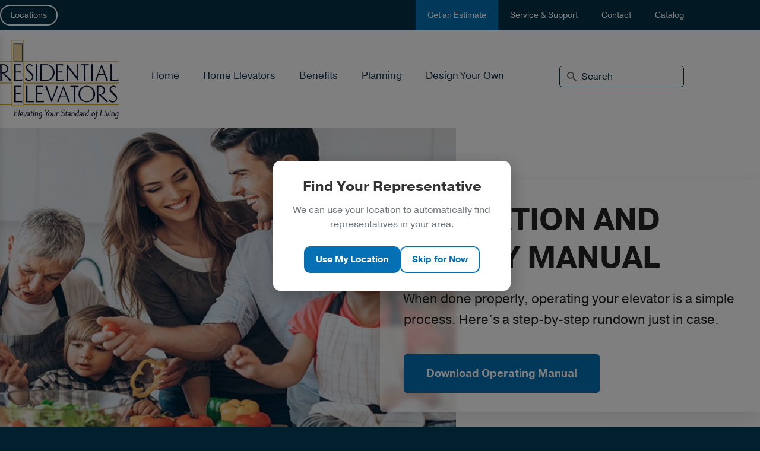

--- FILE ---
content_type: text/html; charset=utf-8
request_url: https://www.residentialelevators.com/operation-safety-manual/
body_size: 66695
content:

<!DOCTYPE html>
<html lang="en">
    <head>
        <meta charset="utf-8">
        <meta http-equiv="x-ua-compatible" content="ie=edge">
        <meta name="viewport" content="width=device-width, initial-scale=1, shrink-to-fit=no">
        <title>Residential Elevators Safety &amp; Operation Manual | Read Now | Residential Elevators</title>
        
            <!-- Google Tag Manager -->
            <script>(function(w,d,s,l,i){w[l]=w[l]||[];w[l].push({'gtm.start':
            new Date().getTime(),event:'gtm.js'});var f=d.getElementsByTagName(s)[0],
            j=d.createElement(s),dl=l!='dataLayer'?'&l='+l:'';j.async=true;j.src=
            'https://www.googletagmanager.com/gtm.js?id='+i+dl;f.parentNode.insertBefore(j,f);
            })(window,document,'script','dataLayer','GTM-MZ6XVN4');</script>
            <!-- End Google Tag Manager -->
        
        <link rel="canonical" href="https://www.residentialelevators.com/operation-safety-manual/" /><meta name="description" content="A step-by-step rundown of how to operate your home elevator safely." /><meta property="og:description" content="A step-by-step rundown of how to operate your home elevator safely." /><meta name="twitter:card" value="A step-by-step rundown of how to operate your home elevator safely." /><meta property="og:title" content="Residential Elevators Safety & Operation Manual | Read Now | Residential Elevators" /><meta property="og:type" content="website" /><meta property="og:url" content="https://www.residentialelevators.com/operation-safety-manual/" />
        <link rel="icon" href="https://residentialelevators-prod.s3.amazonaws.com/public/original_images/WebsiteFaviCon_no_bg.png">
        <link rel="apple-touch-icon" href="https://residentialelevators-prod.s3.amazonaws.com/public/original_images/WebsiteFaviCon_no_bg.png">
        
        <link rel="manifest" href="/assets/favicon/site.4493b8b58fb2.webmanifest">
        <link rel="mask-icon" href="/assets/favicon/WebsiteFaviCon_no_bg.e9742c0c45ba.svg" color="#053249">
        <link rel="shortcut icon" href="/assets/favicon/rei_favicon.246cfa91259f.png">
        <meta name="msapplication-TileColor" content="#053249">
        <meta name="msapplication-config" content="/assets/favicon/browserconfig.0755772c877e.xml">
        <meta name="theme-color" content="#053249">

        <script>
            var static = '/';
            
            // Add page-specific body classes for CSS targeting
            document.addEventListener('DOMContentLoaded', function() {
                if (document.querySelector('.CAB')) {
                    document.body.classList.add('page-cab');
                }
                if (document.querySelector('.locations_main')) {
                    document.body.classList.add('page-locations');
                }
                if (document.querySelector('.specs')) {
                    document.body.classList.add('page-specs');
                }
            });
        </script>

        <link rel="stylesheet" href="/assets/css/main.a8d453b943d0.css">
        <link rel="preconnect" href="https://use.typekit.net/" crossorigin>
        <link rel="preload" as="style" href="https://use.typekit.net/auw7kzk.css" />
        <link rel="stylesheet" href="https://use.typekit.net/auw7kzk.css" media="print" onload="this.media='all'">
        <link rel="stylesheet" href="https://cdnjs.cloudflare.com/ajax/libs/font-awesome/6.4.0/css/all.min.css" integrity="sha512-iecdLmaskl7CVkqkXNQ/ZH/XLlvWZOJyj7Yy7tcenmpD1ypASozpmT/E0iPtmFIB46ZmdtAc9eNBvH0H/ZpiBw==" crossorigin="anonymous" referrerpolicy="no-referrer" />
        
        

        <script>
            document.querySelector('html').classList.remove('no-js');
            document.querySelector('html').classList.add('js');

            /*! loadJS: load a JS file asynchronously. [c]2014 @scottjehl, Filament Group, Inc. (Based on http://goo.gl/REQGQ by Paul Irish). Licensed MIT */!function(a){var b=function(b,c){"use strict";var d=a.document.getElementsByTagName("script")[0],e=a.document.createElement("script");return e.src=b,e.async=!0,d.parentNode.insertBefore(e,d),c&&"function"==typeof c&&(e.onload=c),e};"undefined"!=typeof module?module.exports=b:a.loadJS=b}("undefined"!=typeof global?global:this);
            /*! loadCSS: load a CSS file asynchronously. [c]2016 @scottjehl, Filament Group, Inc. Licensed MIT */!function(a){"use strict";var b=function(b,c,d){function j(a){return e.body?a():void setTimeout(function(){j(a)})}function l(){f.addEventListener&&f.removeEventListener("load",l),f.media=d||"all"}var g,e=a.document,f=e.createElement("link");if(c)g=c;else{var h=(e.body||e.getElementsByTagName("head")[0]).childNodes;g=h[h.length-1]}var i=e.styleSheets;f.rel="stylesheet",f.href=b,f.media="only x",j(function(){g.parentNode.insertBefore(f,c?g:g.nextSibling)});var k=function(a){for(var b=f.href,c=i.length;c--;)if(i[c].href===b)return a();setTimeout(function(){k(a)})};return f.addEventListener&&f.addEventListener("load",l),f.onloadcssdefined=k,k(l),f};"undefined"!=typeof exports?exports.loadCSS=b:a.loadCSS=b}("undefined"!=typeof global?global:this);/*! CSS rel=preload polyfill. Depends on loadCSS function. [c]2016 @scottjehl, Filament Group, Inc. Licensed MIT  */!function(a){if(a.loadCSS){var b=loadCSS.relpreload={};if(b.support=function(){try{return a.document.createElement("link").relList.supports("preload")}catch(a){return!1}},b.poly=function(){for(var b=a.document.getElementsByTagName("link"),c=0;c<b.length;c++){var d=b[c];"preload"===d.rel&&"style"===d.getAttribute("as")&&(a.loadCSS(d.href,d),d.rel=null)}},!b.support()){b.poly();var c=a.setInterval(b.poly,300);a.addEventListener&&a.addEventListener("load",function(){a.clearInterval(c)}),a.attachEvent&&a.attachEvent("onload",function(){a.clearInterval(c)})}}}(this);

            /* FONT LOADING */
            (function() {
                // Optimization for Repeat Views
                if( sessionStorage.foutFontsLoaded ) {document.documentElement.className += " fonts-loaded"; return;}
                /* Font Face Observer v2.1.0 - © Bram Stein. License: BSD-3-Clause */(function(){'use strict';var f,g=[];function l(a){g.push(a);1==g.length&&f()}function m(){for(;g.length;)g[0](),g.shift()}f=function(){setTimeout(m)};function n(a){this.a=p;this.b=void 0;this.f=[];var b=this;try{a(function(a){q(b,a)},function(a){r(b,a)})}catch(c){r(b,c)}}var p=2;function t(a){return new n(function(b,c){c(a)})}function u(a){return new n(function(b){b(a)})}function q(a,b){if(a.a==p){if(b==a)throw new TypeError;var c=!1;try{var d=b&&b.then;if(null!=b&&"object"==typeof b&&"function"==typeof d){d.call(b,function(b){c||q(a,b);c=!0},function(b){c||r(a,b);c=!0});return}}catch(e){c||r(a,e);return}a.a=0;a.b=b;v(a)}}function r(a,b){if(a.a==p){if(b==a)throw new TypeError;a.a=1;a.b=b;v(a)}}function v(a){l(function(){if(a.a!=p)for(;a.f.length;){var b=a.f.shift(),c=b[0],d=b[1],e=b[2],b=b[3];try{0==a.a?"function"==typeof c?e(c.call(void 0,a.b)):e(a.b):1==a.a&&("function"==typeof d?e(d.call(void 0,a.b)):b(a.b))}catch(h){b(h)}}})}n.prototype.g=function(a){return this.c(void 0,a)};n.prototype.c=function(a,b){var c=this;return new n(function(d,e){c.f.push([a,b,d,e]);v(c)})};function w(a){return new n(function(b,c){function d(c){return function(d){h[c]=d;e+=1;e==a.length&&b(h)}}var e=0,h=[];0==a.length&&b(h);for(var k=0;k<a.length;k+=1)u(a[k]).c(d(k),c)})}function x(a){return new n(function(b,c){for(var d=0;d<a.length;d+=1)u(a[d]).c(b,c)})};window.Promise||(window.Promise=n,window.Promise.resolve=u,window.Promise.reject=t,window.Promise.race=x,window.Promise.all=w,window.Promise.prototype.then=n.prototype.c,window.Promise.prototype["catch"]=n.prototype.g);}());(function(){function l(a,b){document.addEventListener?a.addEventListener("scroll",b,!1):a.attachEvent("scroll",b)}function m(a){document.body?a():document.addEventListener?document.addEventListener("DOMContentLoaded",function c(){document.removeEventListener("DOMContentLoaded",c);a()}):document.attachEvent("onreadystatechange",function k(){if("interactive"==document.readyState||"complete"==document.readyState)document.detachEvent("onreadystatechange",k),a()})};function t(a){this.a=document.createElement("div");this.a.setAttribute("aria-hidden","true");this.a.appendChild(document.createTextNode(a));this.b=document.createElement("span");this.c=document.createElement("span");this.h=document.createElement("span");this.f=document.createElement("span");this.g=-1;this.b.style.cssText="max-width:none;display:inline-block;position:absolute;height:100%;width:100%;overflow:scroll;font-size:16px;";this.c.style.cssText="max-width:none;display:inline-block;position:absolute;height:100%;width:100%;overflow:scroll;font-size:16px;";this.f.style.cssText="max-width:none;display:inline-block;position:absolute;height:100%;width:100%;overflow:scroll;font-size:16px;";this.h.style.cssText="display:inline-block;width:200%;height:200%;font-size:16px;max-width:none;";this.b.appendChild(this.h);this.c.appendChild(this.f);this.a.appendChild(this.b);this.a.appendChild(this.c)}function u(a,b){a.a.style.cssText="max-width:none;min-width:20px;min-height:20px;display:inline-block;overflow:hidden;position:absolute;width:auto;margin:0;padding:0;top:-999px;white-space:nowrap;font-synthesis:none;font:"+b+";"}function z(a){var b=a.a.offsetWidth,c=b+100;a.f.style.width=c+"px";a.c.scrollLeft=c;a.b.scrollLeft=a.b.scrollWidth+100;return a.g!==b?(a.g=b,!0):!1}function A(a,b){function c(){var a=k;z(a)&&a.a.parentNode&&b(a.g)}var k=a;l(a.b,c);l(a.c,c);z(a)};function B(a,b){var c=b||{};this.family=a;this.style=c.style||"normal";this.weight=c.weight||"normal";this.stretch=c.stretch||"normal"}var C=null,D=null,E=null,F=null;function G(){if(null===D)if(J()&&/Apple/.test(window.navigator.vendor)){var a=/AppleWebKit\/([0-9]+)(?:\.([0-9]+))(?:\.([0-9]+))/.exec(window.navigator.userAgent);D=!!a&&603>parseInt(a[1],10)}else D=!1;return D}function J(){null===F&&(F=!!document.fonts);return F}function K(){if(null===E){var a=document.createElement("div");try{a.style.font="condensed 100px sans-serif"}catch(b){}E=""!==a.style.font}return E}function L(a,b){return[a.style,a.weight,K()?a.stretch:"","100px",b].join(" ")}B.prototype.load=function(a,b){var c=this,k=a||"BESbswy",r=0,n=b||3E3,H=(new Date).getTime();return new Promise(function(a,b){if(J()&&!G()){var M=new Promise(function(a,b){function e(){(new Date).getTime()-H>=n?b(Error(""+n+"ms timeout exceeded")):document.fonts.load(L(c,'"'+c.family+'"'),k).then(function(c){1<=c.length?a():setTimeout(e,25)},b)}e()}),N=new Promise(function(a,c){r=setTimeout(function(){c(Error(""+n+"ms timeout exceeded"))},n)});Promise.race([N,M]).then(function(){clearTimeout(r);a(c)},b)}else m(function(){function v(){var b;if(b=-1!=f&&-1!=g||-1!=f&&-1!=h||-1!=g&&-1!=h)(b=f!=g&&f!=h&&g!=h)||(null===C&&(b=/AppleWebKit\/([0-9]+)(?:\.([0-9]+))/.exec(window.navigator.userAgent),C=!!b&&(536>parseInt(b[1],10)||536===parseInt(b[1],10)&&11>=parseInt(b[2],10))),b=C&&(f==w&&g==w&&h==w||f==x&&g==x&&h==x||f==y&&g==y&&h==y)),b=!b;b&&(d.parentNode&&d.parentNode.removeChild(d),clearTimeout(r),a(c))}function I(){if((new Date).getTime()-H>=n)d.parentNode&&d.parentNode.removeChild(d),b(Error(""+n+"ms timeout exceeded"));else{var a=document.hidden;if(!0===a||void 0===a)f=e.a.offsetWidth,g=p.a.offsetWidth,h=q.a.offsetWidth,v();r=setTimeout(I,50)}}var e=new t(k),p=new t(k),q=new t(k),f=-1,g=-1,h=-1,w=-1,x=-1,y=-1,d=document.createElement("div");d.dir="ltr";u(e,L(c,"sans-serif"));u(p,L(c,"serif"));u(q,L(c,"monospace"));d.appendChild(e.a);d.appendChild(p.a);d.appendChild(q.a);document.body.appendChild(d);w=e.a.offsetWidth;x=p.a.offsetWidth;y=q.a.offsetWidth;I();A(e,function(a){f=a;v()});u(e,L(c,'"'+c.family+'",sans-serif'));A(p,function(a){g=a;v()});u(p,L(c,'"'+c.family+'",serif'));A(q,function(a){h=a;v()});u(q,L(c,'"'+c.family+'",monospace'))})})};"object"===typeof module?module.exports=B:(window.FontFaceObserver=B,window.FontFaceObserver.prototype.load=B.prototype.load);}());

                var font1 = new FontFaceObserver('Pragmatica', {weight:300, style:'normal'});
                var font2 = new FontFaceObserver('Pragmatica', {weight:300, style:'italic'});
                var font3 = new FontFaceObserver('Pragmatica', {weight:400, style:'normal'});
                var font4 = new FontFaceObserver('Pragmatica', {weight:400, style:'italic'});
                var font5 = new FontFaceObserver('Pragmatica', {weight:700, style:'normal'});
                var font6 = new FontFaceObserver('Pragmatica', {weight:700, style:'italic'});


                Promise.all([font1.load(), font2.load(), font3.load(), font4.load(), font5.load(), font6.load()]).then(function () {
                    document.documentElement.className += " fonts-loaded";
                    // Optimization for Repeat Views
                    sessionStorage.foutFontsLoaded = true;
                });
            })();
        </script>


        <!-- 
        










         -->


    </head>
    <body>
        <!-- NAVU -->
        
            <script>"use strict";(c=>{const t=document,r=(e,...d)=>{const s=t.head.appendChild(t.createElement(e));return d.forEach(a=>s.setAttribute(a[0],a[1])),s};r("meta",["name","navu:site"],["content",c]),r("script",["src","https://embed.navu.co/boot.js"],["async","true"]);const n=sessionStorage.getItem("nv-sidebar");if(n){const e=JSON.parse(n);e.css&&(r("style",["data-widget","sidebar"]).innerHTML=e.css);const d=(e.colorTheme||"light").trim().replace(/s/gi,"-").toLowerCase(),s=e.layoutTheme||"classic-dockable",a=["nv-sidebar-"+e.state,`nv-sidebar-color-${d}`,`nv-sidebar-layout-${s}`],o=()=>t.body.classList.add(...a);if(t.body){o();return}const i=t.readyState;i==="interactive"||i==="complete"?o():t.addEventListener("DOMContentLoaded",()=>o())}})("S98A364");</script>
        
        
            <!-- Google Tag Manager (noscript) -->
            <noscript><iframe src="https://www.googletagmanager.com/ns.html?id=GTM-MZ6XVN4"
            height="0" width="0" style="display:none;visibility:hidden"></iframe></noscript>
            <!-- End Google Tag Manager (noscript) -->
        
        
		<!-- NAV CONTAINER -->
        <div id="container">
            
                
<header>

    <p>
        <a class="skip_to_content_link" href="#main">Skip to content</a>
    </p>

    <div class="util_links">
        <div class="content_container">
            <ul>
                <li id="myRepUtility" class="my-rep-utility">
                    <a href="#" class="my-rep-btn">
                        <span class="my-rep-text">My Rep:</span>
                        <span class="my-rep-name"></span>
                        <span class="my-rep-zip"></span>
                    </a>
                    <a href="#" class="locations-only-btn" style="display: none;" id="locationsSearchBtn">
                        <span class="locations-text">Locations</span>
                    </a>
                </li>
                
                    
                        <li class="get-estimate-btn">
                            <a href="/get-an-estimate/">
                                Get an Estimate
                            </a>
                        </li>
                    
                
                    
                        <li class="mobile-hide-util">
                            <a href="/service-support/">
                                Service &amp; Support
                            </a>
                        </li>
                    
                
                    
                        <li class="mobile-hide-util">
                            <a href="/contact/">
                                Contact
                            </a>
                        </li>
                    
                
                    
                        <li class="mobile-hide-util">
                            <a href="/rei-lookbook/">
                                Catalog
                            </a>
                        </li>
                    
                
            </ul>
        </div>
    </div>

    <div class="logo_and_nav">

        <p class="logo">
            <a href="/">
                <img src="https://residentialelevators-prod.s3.amazonaws.com/public/original_images/CurrentLogo-600x400.jpg" width="389" height="100" alt="Residential Elevators" />
            </a>
        </p>

        <button class="search_button" aria-controls="search" aria-expanded="false">
            <svg height="19" viewBox="0 0 16 16" width="19" xmlns="http://www.w3.org/2000/svg"><path d="m15.9 14.557h-.729l-.274-.229a6.052 6.052 0 0 0 1.413-3.886 5.9 5.9 0 1 0 -5.881 5.943 6.109 6.109 0 0 0 3.871-1.416l.273.229v.731l4.56 4.571 1.367-1.371zm-5.47 0a4.114 4.114 0 1 1 4.1-4.114 4.091 4.091 0 0 1 -4.104 4.114z" fill="currentColor" transform="translate(-4.5 -4.5)"/></svg>
            <span class="label">Search</span>
        </button>


        <button class="menu" aria-controls="nav" aria-expanded="false">
            <span></span>
            <span class="label">Menu</span>
        </button>

        <nav id="nav">
            <button class="close_nav">
                <span class="visuallyhidden">Close</span>
            </button>
            <ul>
                
                    

    
    <li class="">
        <a href="/" target="">
            Home
        </a>
    </li>

                
                    

    
    <li class="">
        <a href="/home-elevators/" target="">
            Home Elevators
        </a>
    </li>

                
                    

    
    <li class="">
        <a href="/benefits/" target="">
            Benefits
        </a>
    </li>

                
                    

    
    <li class="">
        <a href="/planning/" target="">
            Planning
        </a>
    </li>

                
                    

    
    <li class="">
        <a href="/design-your-own-home-elevator/" target="">
            Design Your Own
        </a>
    </li>

                
                
                    
                        <li class="mobile util mobile-util-only">
                            <a href="/get-an-estimate/">
                                Get an Estimate
                            </a>
                        </li>
                    
                
                    
                        <li class="mobile util mobile-util-only">
                            <a href="/service-support/">
                                Service &amp; Support
                            </a>
                        </li>
                    
                
                    
                
                    
                        <li class="mobile util mobile-util-only">
                            <a href="/rei-lookbook/">
                                Catalog
                            </a>
                        </li>
                    
                
            </ul>
        </nav>

        <div id="search">
            <form action="/search">
                <label>
                    <span class="visuallyhidden">Search</span>
                    <input type="search" name="keywords" placeholder="Search">
                </label>
            </form>
        </div>

    </div>

</header>

<!-- Unified Representative Sidebar -->
<div id="repSidebar" class="rep-sidebar">
    <div class="rep-sidebar-overlay" id="repSidebarOverlay"></div>
    <div class="rep-sidebar-content">
        <div class="rep-sidebar-body">
            <!-- Search Section -->
            <div class="search-section">
                <div class="search-input-container">
                    <input type="text" id="repSearchInput" placeholder="Project ZIP or City, State" maxlength="50">
                    <button id="repSearchButton">
                        <svg width="16" height="16" viewBox="0 0 16 16" fill="currentColor">
                            <path d="m15.9 14.557h-.729l-.274-.229a6.052 6.052 0 0 0 1.413-3.886 5.9 5.9 0 1 0 -5.881 5.943 6.109 6.109 0 0 0 3.871-1.416l.273.229v.731l4.56 4.571 1.367-1.371zm-5.47 0a4.114 4.114 0 1 1 4.1-4.114 4.091 4.091 0 0 1 -4.104 4.114z" transform="translate(-4.5 -4.5)"/>
                        </svg>
                    </button>
                </div>
                <button class="rep-sidebar-close" id="closeSidebar">&times;</button>
            </div>

            <!-- Representatives List -->
            <div class="representatives-list">
                <div id="repSearchResults" class="search-results"></div>
                <!-- Find Other Reps Links -->
                <div class="find-other-reps">
                    <h4>Find Other Reps</h4>
                    <div class="region-links">
                        <a href="/locations/" class="region-link usa">USA</a>
                        <span class="separator">|</span>
                        <a href="/locations/#canada" class="region-link canada">Canada</a>
                        <span class="separator">|</span>
                        <a href="/locations/#caribbean" class="region-link caribbean">Caribbean</a>
                    </div>
                </div>
            </div>
        </div>
    </div>
</div>

<script>
// Unified Representative Sidebar Management
document.addEventListener('DOMContentLoaded', function() {
    const myRepUtility = document.getElementById('myRepUtility');
    const myRepBtn = document.querySelector('.my-rep-btn');
    const locationsBtn = document.querySelector('.locations-only-btn');
    const myRepName = document.querySelector('.my-rep-name');
    const myRepZip = document.querySelector('.my-rep-zip');
    
    // Unified sidebar elements
    const repSidebar = document.getElementById('repSidebar');
    const repSidebarOverlay = document.getElementById('repSidebarOverlay');
    const closeSidebar = document.getElementById('closeSidebar');
    const repSearchInput = document.getElementById('repSearchInput');
    const repSearchButton = document.getElementById('repSearchButton');
    const repSearchResults = document.getElementById('repSearchResults');
    
    // Removed separate current rep section elements - now using unified rep cards
    
    function updateHeaderRep() {
        const stored = localStorage.getItem('selectedRepresentative');
        if (stored) {
            const rep = JSON.parse(stored);
            myRepName.textContent = rep.name;
            // Show searched zip, or rep's state, or fallback to 'Location'
            myRepZip.textContent = rep.searchedZip || rep.state || 'Location';
            myRepBtn.style.display = 'flex';
            locationsBtn.style.display = 'none';
            myRepUtility.style.display = 'block';
        } else {
            myRepBtn.style.display = 'none';
            locationsBtn.style.display = 'flex';
            myRepUtility.style.display = 'block';
        }
    }
    
    // Open unified sidebar
    function openSidebar() {
        showCurrentRep();
        repSidebar.classList.add('active');
        
        // Prevent body scroll on mobile
        document.body.style.overflow = 'hidden';
        document.body.style.position = 'fixed';
        document.body.style.width = '100%';
        document.body.style.top = `-${window.scrollY}px`;
        
        // Only focus the search input on desktop (not mobile)
        if (window.innerWidth > 768) {
            repSearchInput.focus();
        }
    }
    
    // Track current search to prevent race conditions
    let currentSearchQuery = '';
    let searchInProgress = false;
    
    // Unified function to search and display representatives
    async function searchAndDisplayRepresentatives(query) {
        if (!query.trim()) {
            // If no search query, show current rep if one is selected
            showCurrentRep();
            return;
        }
        
        // Prevent duplicate searches for the same query
        if (query === currentSearchQuery && searchInProgress) {
            return;
        }
        
        currentSearchQuery = query;
        searchInProgress = true;
        
        try {
            const response = await fetch(`/api/search-representatives/?q=${encodeURIComponent(query)}`);
            const data = await response.json();
            
            // Only update if this is still the current search query
            if (query === currentSearchQuery) {
                if (data.representatives && data.representatives.length > 0) {
                    displayRepresentativeCards(data.representatives);
                } else {
                    repSearchResults.innerHTML = '<div class="no-results">No representatives found for this location.</div>';
                }
            }
        } catch (error) {
            console.error('Search error:', error);
            if (query === currentSearchQuery) {
                repSearchResults.innerHTML = '<div class="error">Error searching for representatives. Please try again.</div>';
            }
        } finally {
            if (query === currentSearchQuery) {
                searchInProgress = false;
            }
        }
    }
    
    // Display representative cards (used for both search results and current rep)
    function displayRepresentativeCards(representatives) {
        const storedRep = localStorage.getItem('selectedRepresentative');
        const selectedRepId = storedRep ? JSON.parse(storedRep).id : null;
        
        const resultsHTML = representatives.map(rep => {
            const isSelected = selectedRepId === rep.id;
            
            // Format cities display
            const citiesDisplay = rep.cities && rep.cities.length > 0 
                ? (Array.isArray(rep.cities) ? rep.cities.join(', ') : rep.cities)
                : 'Multiple locations';
            
            // Format phone numbers
            const salesPhone = rep.phone || '';
            const servicePhone = rep.extra_phone || '';
            const serviceLabel = rep.extra_phone_label || 'Service';
            
            // Profile image with fallback priority: profile_image -> logo -> placeholder
            const profileImage = rep.profile_image_url 
                ? `<img src="${rep.profile_image_url}" alt="${rep.name}" class="rep-profile-image">`
                : rep.logo_url 
                ? `<img src="${rep.logo_url}" alt="${rep.name}" class="rep-profile-image">`
                : `<div class="rep-profile-placeholder"><span>${rep.name.charAt(0)}</span></div>`;
            
            return `
                <div class="search-result-item ${isSelected ? 'selected' : ''}" data-rep='${JSON.stringify(rep)}'>
                    <div class="rep-sidebar-header-section">
                        <div class="rep-map-placeholder">
                            ${rep.map_image_url && rep.map_image_url.trim() !== '' 
                                ? `<img src="${rep.map_image_url}" alt="${rep.name} service area" class="service-area-map">`
                                : `<div class="map-icon">📍</div><span>Service Area</span>`
                            }
                        </div>
                        <div class="rep-profile-section">
                            ${profileImage}
                        </div>
                    </div>
                    
                    <div class="rep-details-section">
                        <h3 class="rep-sidebar-name">
                            <a href="${rep.page_url || '#'}">${rep.name}</a>
                        </h3>
                        
                        ${isSelected ? 
                            `<div class="rep-selected-status">
                                <span class="status-checkmark">✓</span>
                                ${rep.name.split(' ')[0]} is your representative
                            </div>` :
                            `<button class="set-rep-btn">Set as Representative</button>`
                        }
                        
                        <div class="contact-numbers">
                            ${salesPhone ? `<div class="phone-number"><span class="phone-link">${salesPhone}</span> <span class="phone-label">(Sales)</span></div>` : ''}
                            ${servicePhone ? `<div class="phone-number"><span class="phone-link">${servicePhone}</span> <span class="phone-label">(${serviceLabel})</span></div>` : ''}
                        </div>
                        
                        <div class="action-buttons">
                            <a href="mailto:${rep.email}" class="action-btn email-btn">
                                <svg class="action-icon" viewBox="0 0 24 24" fill="currentColor" xmlns="http://www.w3.org/2000/svg">
                                    <path d="M4 4h16c1.1 0 2 .9 2 2v12c0 1.1-.9 2-2 2H4c-1.1 0-2-.9-2-2V6c0-1.1.9-2 2-2zm16 3.38V6H4v1.38l8 4 8-4z"/>
                                </svg>
                                Email
                            </a>
                            <a href="sms:${salesPhone}" class="action-btn text-btn">
                                <svg class="action-icon" viewBox="0 0 24 24" fill="currentColor" xmlns="http://www.w3.org/2000/svg">
                                    <path d="M20 2H4c-1.1 0-2 .9-2 2v12c0 1.1.9 2 2 2h4l4 4 4-4h4c1.1 0 2-.9 2-2V4c0-1.1-.9-2-2-2zM8 11H6V9h2v2zm4 0h-2V9h2v2zm4 0h-2V9h2v2z"/>
                                </svg>
                                Text
                            </a>
                        </div>
                        <h5>Service Area</h4>
                        <p>${citiesDisplay}</p>
                    </div>
                </div>
            `;
        }).join('');
        
        repSearchResults.innerHTML = resultsHTML;
        
        // Add click handlers for set representative buttons
        document.querySelectorAll('.set-rep-btn').forEach(btn => {
            btn.addEventListener('click', function(e) {
                e.stopPropagation();
                const repData = JSON.parse(this.closest('.search-result-item').dataset.rep);
                selectRepresentative(repData);
            });
        });
    }
    
    // Show current representative (displays stored rep immediately)
    function showCurrentRep() {
        const stored = localStorage.getItem('selectedRepresentative');
        if (stored) {
            const rep = JSON.parse(stored);
            // Display the current rep immediately using stored data
            displayRepresentativeCards([rep]);
        } else {
            repSearchResults.innerHTML = '<div class="no-rep-message"><p>Find your location above to see available representatives</p></div>';
        }
    }
    
    // Close unified sidebar
    function closeSidebarFunc() {
        repSidebar.classList.remove('active');
        
        // Restore body scroll
        const scrollY = document.body.style.top;
        document.body.style.position = '';
        document.body.style.overflow = '';
        document.body.style.width = '';
        document.body.style.top = '';
        window.scrollTo(0, parseInt(scrollY || '0') * -1);
        
        // Clear search state
        repSearchResults.innerHTML = '';
        repSearchInput.value = '';
        currentSearchQuery = '';
        searchInProgress = false;
    }
    
    // Select a representative
    function selectRepresentative(repData) {
        // Store the current search query as the zip code only if there was actually a search
        const currentSearchQuery = repSearchInput.value.trim();
        if (currentSearchQuery) {
            repData.searchedZip = currentSearchQuery;
        }
        // If no search query, don't set searchedZip so state can show through
        
        // Store in localStorage
        localStorage.setItem('selectedRepresentative', JSON.stringify(repData));
        
        // Trigger updates
        updateHeaderRep();
        showCurrentRep(); // Show the selected rep in the sidebar
        
        // Dispatch event for other components
        document.dispatchEvent(new CustomEvent('representativeChanged', { detail: repData }));
    }
    
    // Clear selected representative
    function clearRepresentative() {
        localStorage.removeItem('selectedRepresentative');
        updateHeaderRep();
        repSearchResults.innerHTML = ''; // Clear the sidebar
    }
    
    // Event listeners
    if (myRepBtn) {
        myRepBtn.addEventListener('click', function(e) {
            e.preventDefault();
            openSidebar();
        });
    }
    
    if (locationsBtn) {
        locationsBtn.addEventListener('click', function(e) {
            e.preventDefault();
            openSidebar();
        });
    }
    
    if (closeSidebar) {
        closeSidebar.addEventListener('click', closeSidebarFunc);
    }
    
    // Close sidebar when clicking overlay
    if (repSidebarOverlay) {
        repSidebarOverlay.addEventListener('click', closeSidebarFunc);
    }
    
    // Clear rep functionality is now handled in displayRepresentatives
    
    // Search functionality
    if (repSearchButton) {
        repSearchButton.addEventListener('click', function() {
            searchAndDisplayRepresentatives(repSearchInput.value);
        });
    }
    
    if (repSearchInput) {
        repSearchInput.addEventListener('keypress', function(e) {
            if (e.key === 'Enter') {
                searchAndDisplayRepresentatives(this.value);
            }
        });
        
        // Search as they type (debounced)
        let searchTimeout;
        repSearchInput.addEventListener('input', function() {
            const query = this.value.trim();
            
            // Clear any existing timeout
            clearTimeout(searchTimeout);
            
            // Don't search for very short queries (less than 3 characters)
            // unless it's a 5-digit ZIP code
            if (query.length < 3 && !(query.length === 5 && /^\d{5}$/.test(query))) {
                if (query.length === 0) {
                    showCurrentRep();
                }
                return;
            }
            
            searchTimeout = setTimeout(() => {
                // Only search if the query hasn't changed
                if (this.value.trim() === query) {
                    searchAndDisplayRepresentatives(query);
                }
            }, 500); // Increased debounce time to 500ms
        });
    }
    
    // Check if user has already been asked for location
    function checkFirstTimeLocation() {
        const hasAskedForLocation = localStorage.getItem('hasAskedForLocation');
        if (!hasAskedForLocation && !localStorage.getItem('selectedRepresentative')) {
            // Show location permission dialog
            showLocationPermissionDialog();
        }
    }
    
    // Show location permission dialog
    function showLocationPermissionDialog() {
        const dialog = document.createElement('div');
        dialog.className = 'location-permission-dialog';
        dialog.innerHTML = `
            <div class="location-dialog-content">
                <h3>Find Your Representative</h3>
                <p>We can use your location to automatically find representatives in your area.</p>
                <div class="location-dialog-buttons">
                    <button class="btn btn--blue" id="allowLocation">Use My Location</button>
                    <button class="btn btn--outlined" id="skipLocation">Skip for Now</button>
                </div>
            </div>
        `;
        
        document.body.appendChild(dialog);
        
        // Add event listeners
        document.getElementById('allowLocation').addEventListener('click', requestLocation);
        document.getElementById('skipLocation').addEventListener('click', () => {
            localStorage.setItem('hasAskedForLocation', 'true');
            dialog.remove();
        });
    }
    
    // Request user location
    function requestLocation() {
        if (navigator.geolocation) {
            navigator.geolocation.getCurrentPosition(
                async (position) => {
                    try {
                        // Get ZIP code from coordinates
                        const zipCode = await getZipFromCoordinates(position.coords.latitude, position.coords.longitude);
                        if (zipCode) {
                            // Search for representatives in this ZIP code
                            const response = await fetch(`/api/search-representatives/?q=${encodeURIComponent(zipCode)}`);
                            const data = await response.json();
                            
                            if (data.representatives && data.representatives.length > 0) {
                                // Automatically select the first representative
                                const firstRep = data.representatives[0];
                                firstRep.searchedZip = zipCode; // Set the ZIP code as searched location
                                selectRepresentative(firstRep);
                                
                                // Set the search input value
                                repSearchInput.value = zipCode;
                                
                                // Show success message
                                showLocationSuccessMessage(zipCode, firstRep.name);
                            } else {
                                // No representatives found for this ZIP
                                repSearchInput.value = zipCode;
                                showLocationNoResultsMessage(zipCode);
                            }
                        }
                    } catch (error) {
                        console.error('Error getting ZIP code:', error);
                    }
                    
                    // Mark that we've asked for location
                    localStorage.setItem('hasAskedForLocation', 'true');
                    document.querySelector('.location-permission-dialog').remove();
                },
                (error) => {
                    console.error('Location permission denied or error:', error);
                    localStorage.setItem('hasAskedForLocation', 'true');
                    document.querySelector('.location-permission-dialog').remove();
                }
            );
        } else {
            console.log('Geolocation not supported');
            localStorage.setItem('hasAskedForLocation', 'true');
            document.querySelector('.location-permission-dialog').remove();
        }
    }
    
    // Show success message when representative is automatically selected
    function showLocationSuccessMessage(zipCode, repName) {
        const successMessage = document.createElement('div');
        successMessage.className = 'location-success-message';
        successMessage.innerHTML = `
            <div class="success-content">
                <span class="success-icon">✓</span>
                <p>Found <strong>${repName}</strong> in ${zipCode} and set as your representative!</p>
            </div>
        `;
        
        document.body.appendChild(successMessage);
        
        // Remove message after 4 seconds
        setTimeout(() => {
            if (successMessage.parentNode) {
                successMessage.remove();
            }
        }, 4000);
    }
    
    // Show message when no representatives found for location
    function showLocationNoResultsMessage(zipCode) {
        const noResultsMessage = document.createElement('div');
        noResultsMessage.className = 'location-no-results-message';
        noResultsMessage.innerHTML = `
            <div class="no-results-content">
                <span class="no-results-icon">ℹ</span>
                <p>No representatives found in ${zipCode}. You can search for other locations.</p>
            </div>
        `;
        
        document.body.appendChild(noResultsMessage);
        
        // Remove message after 4 seconds
        setTimeout(() => {
            if (noResultsMessage.parentNode) {
                noResultsMessage.remove();
            }
        }, 4000);
    }
    
    // Get ZIP code from coordinates using reverse geocoding
    async function getZipFromCoordinates(lat, lng) {
        try {
            // Use a free reverse geocoding service
            const response = await fetch(`https://nominatim.openstreetmap.org/reverse?format=json&lat=${lat}&lon=${lng}&addressdetails=1`);
            const data = await response.json();
            
            // Extract ZIP code from address
            const zipCode = data.address?.postcode;
            return zipCode;
        } catch (error) {
            console.error('Error in reverse geocoding:', error);
            return null;
        }
    }
    
    // Update on page load
    updateHeaderRep();
    
    // Check for first-time location request
    checkFirstTimeLocation();
    
    // Listen for representative changes
    document.addEventListener('representativeChanged', function(e) {
        updateHeaderRep();
    });
});
</script>

            
		    <div id="main" role="main">
			    

    
<section class="hero isBackground">
	<div class="hero__image-container">
		<div class="slider">
			<div class="splide__track">
				<div class="splide__list">
					<div class="splide__slide">
						
						
						<picture>
							<source media="(min-width:768px)" srcset="https://residentialelevators-prod.s3.amazonaws.com/public/images/photo-links-family-kitchen-1080x.2e16d0ba.fill-1920x1080.jpg">
							<img src="https://residentialelevators-prod.s3.amazonaws.com/public/images/photo-links-family-kitchen-1080x6.2e16d0ba.fill-1400x800.jpg" width="1068" height="610" alt="Multi generational family preparing a meal" aria-hidden="true">
						</picture>
					</div>
				</div>
			</div>
		</div>
	</div>

	<div class="hero__content-overlay">
		<div class="hero__content-panel">
			<h1 class="hero__headline">
				OPERATION AND
				<span class="hero__headline--accent">SAFETY MANUAL</span>
			</h1>

			
				<div class="hero__copy">
					<p data-block-key="nqa27">When done properly, operating your elevator is a simple process. Here’s a step-by-step rundown just in case.</p>
				</div>
			

			
				<div class="hero__cta">
					<a href="https://residentialelevators-prod.s3.amazonaws.com/public/documents/REI_Manual2025WEB.pdf" class="btn btn--primary">
						Download Operating Manual
					</a>
				</div>
			
		</div>
	</div>
</section>

    <section class="copy_block ">
	<div class="content_container">

		
		<h2 class="headline">
            Basic Operating Steps
		</h2>
		

		<div class="copy">
            <ol><li data-block-key="1zdsu">Press the hall call button to your floor. The elevator will arrive automatically at the landing.</li><li data-block-key="4i1i3">Open the landing door after making sure the elevator is at floor level and turn on the cab light if it does not turn on automatically.</li><li data-block-key="bgv7p">Close landing door securely.</li><li data-block-key="bfaug">Close car gate securely and push desired floor button on the Car Operating Panel (COP).</li><li data-block-key="er2s5">Once the elevator has stopped at the selected floor and the light on the COP has turned off, open the car gate and landing door, then step out.</li><li data-block-key="a08n9">Turn off the car light (if not automatic) and close the car gate and landing door behind you. Doing so makes the elevator ready for others to use.</li></ol>
		</div>

		<div class="copy_cols">
			<div class="col copy">
                
			</div>
			<div class="col copy">
                
			</div>
		</div>

		

	</div>
 </section>


    <section class="html_block">
	<div class="copy_block">
		<div class="content_container">

		<p class="warn">
			Make sure young children are never left unattended in your home, and never let them play in or around a home elevator. Death or serious injury could result if a young child stands between the landing door and the elevator gate. Always make sure renters and guests are adequately informed of this risk.
		</p>
<p class="button"><a href="/quick-reference-guide/">Quick Reference Guide </a></p>
		</div>
	</div>
</section>


    
<section class="video_block dark_gray">
	<div class="content_container">

		<h2 class="headline">
            Operating Your Home Elevator
		</h2>

		<div class="intro_copy">
            <p data-block-key="kqfct">Be sure to watch this video before using <a href="#https://www.residentialelevators.com/home-elevators/">your home elevator</a> for the first time. There’s a small learning curve compared to the commercial elevators you’re used to.</p>
		</div>


		<div class="video">
			<iframe width="560" height="315" src="https://www.youtube-nocookie.com/embed/iXL5qu-cvbQ?rel=0" title="Our Home Elevator Quality Difference" frameborder="0" allow="accelerometer; autoplay; clipboard-write; encrypted-media; gyroscope; picture-in-picture" allowfullscreen></iframe>
		</div>

		<div class="footer_copy">
            

			
		</div>
	</div>
</section>


    <section class="copy_block ">
	<div class="content_container">

		
		<h2 class="headline">
            User Guide for Homeowners and Renters
		</h2>
		

		<div class="copy">
            <h3 data-block-key="7zp1l">Safety Rules You Should Follow When Operating The Elevator:</h3><ul><li data-block-key="dcr7t">Landing doors (also known as hallway or hoistway doors) should be kept in the closed position at all times except when entering or exiting the elevator.</li><li data-block-key="ceebk">Never remove, bypass, tamper with or disable door locks or other safety features.</li><li data-block-key="5p8kr">Before entering or exiting the elevator, be sure the elevator has come to a complete stop and is at floor level. Always watch your step.</li><li data-block-key="8cfvc">Do not lean against car (also known as elevator cab), gate, or car controls while in the elevator.</li><li data-block-key="23dht">Do not open the car gate when in motion or extend your hands or feet through the openings in a scissor-style gate.</li><li data-block-key="eoufc">Do not overload the elevator beyond its rated capacity (noted inside cab). Keep all contents at least 2” from cab walls and cab gate.</li><li data-block-key="eelnc">Do not operate the elevator if the car gate or landing door locking system is not functioning properly.</li><li data-block-key="5f6vm">Do not operate the elevator if you detect any unusual sounds or if the ride seems abnormal.</li></ul>
		</div>

		<div class="copy_cols">
			<div class="col copy">
                
			</div>
			<div class="col copy">
                
			</div>
		</div>

		

	</div>
 </section>


    <section class="cta_banner">
	<div class="content_container">

		<div class="copy">
            <h2 data-block-key="fp3d5">Sales or <a href="#https://www.residentialelevators.com/service-support/">Service</a> on Call <a href="tel:1-800-832-2004">1-800-832-2004</a></h2>
		</div>

		
            <p class="buttons">
                <a href="/get-an-estimate/" class="btn btn--blue">Get an Estimate</a>
            </p>
        

	</div>
</section>



            </div>
            
                
<footer role="contentinfo" id="footer">

    <div class="logo logo-footer">
        <div class="img">
            
                <img src="https://residentialelevators-prod.s3.amazonaws.com/public/original_images/Residential_ElevatorsLogoWeb.png" alt="Residential Elevators" width="389" height="100">
            
        </div>
    </div>

    <nav>
        <div class="content_container">
            <ul class="primary">
                
                        
                            
<li>
    

    <span class="lbl">
        Builders &amp; Architects
    </span>
    <ul>
        
            <li>
                <a href="/drawings-specifications/">Drawings &amp; Specifications</a>
            </li>
        
            <li>
                <a href="/types/">Home Elevator Types</a>
            </li>
        
            <li>
                <a href="/installation-guide/">Installation Guide</a>
            </li>
        
            <li>
                <a href="/electrical-requirements/">Electrical Requirements</a>
            </li>
        
            <li>
                <a href="/continuing-education/">Continuing Education</a>
            </li>
        
            <li>
                <a href="/asme-safety-updates/">ASME</a>
            </li>
        
            <li>
                <a href="/nahb-age-in-place-specialists/">NAHB</a>
            </li>
        
            <li>
                <a href="/brochure/">Brochure</a>
            </li>
        
    </ul>
</li>
                        
                            
<li>
    

    <span class="lbl">
        Homeowners &amp; Renters
    </span>
    <ul>
        
            <li>
                <a href="/quick-reference-guide/">Quick Reference</a>
            </li>
        
            <li>
                <a href="/operation-safety-manual/">Operation and Safety Manual</a>
            </li>
        
            <li>
                <a href="/rei-lookbook/">Catalog</a>
            </li>
        
            <li>
                <a href="/how-to-maintain/">How to Maintain</a>
            </li>
        
            <li>
                <a href="/recall-information/">Recall Information</a>
            </li>
        
            <li>
                <a href="/register/">Register Your Elevator</a>
            </li>
        
            <li>
                <a href="/service-support/">Service &amp; Support</a>
            </li>
        
            <li>
                <a href="/benefits/accessibility/">Accessibility and Mobility Benefits</a>
            </li>
        
    </ul>
</li>
                        
                            
<li>
    

    <span class="lbl">
        Our Company
    </span>
    <ul>
        
            <li>
                <a href="/our-company/">About Us</a>
            </li>
        
            <li>
                <a href="/why-residential-elevators/">Why Residential Elevators</a>
            </li>
        
            <li>
                <a href="/locations/">Locations</a>
            </li>
        
            <li>
                <a href="/careers/">Careers</a>
            </li>
        
            <li>
                <a href="/faqs/">FAQs</a>
            </li>
        
            <li>
                <a href="/testimonials/">Testimonials</a>
            </li>
        
            <li>
                <a href="/contact/">Contact Us</a>
            </li>
        
            <li>
                <a href="/whats-new/">What&#x27;s New</a>
            </li>
        
            <li>
                <a href="https://residentialelevatorsllc.sharepoint.com/sites/DealerPortal">Dealer Central</a>
            </li>
        
            <li>
                <a href="/blog/">Blog</a>
            </li>
        
    </ul>
</li>
                        
                
                
                    <li>
                        

                        <span class="lbl">
                            Connect with us
                        </span>
                        <ul class="social">
                            <li>
                                <a href="https://facebook.com/ResidentialElevators" aria-label="Facebook">
                                    <svg xmlns="http://www.w3.org/2000/svg" width="50" height="50" viewBox="0 0 24 24" fill="#fff"><path d="M24 12.07C24 5.41 18.63 0 12 0S0 5.4 0 12.07C0 18.1 4.39 23.1 10.13 24v-8.44H7.08v-3.49h3.04V9.41c0-3.02 1.8-4.7 4.54-4.7 1.31 0 2.68.24 2.68.24v2.97h-1.5c-1.5 0-1.96.93-1.96 1.89v2.26h3.32l-.53 3.5h-2.8V24C19.62 23.1 24 18.1 24 12.07"/></svg>
                                </a>
                            </li>
                        </ul>

                        <div class="madeInUSA">
                            <img src="/assets/img/made-in-usa@2x.ac1ddb973b6a.png" width="100" height="100" alt="Made in USA">
                        </div>

                        <a class="bbb" href="https://www.bbb.org/us/fl/tallahassee/profile/elevator-installation/residential-elevators-llc-0403-235965431/#sealclick" target="_blank" rel="nofollow">
                            <img src="/assets/img/bbb.ed3ba5997608.png" style="border: 0;" alt="Residential Elevators, LLC BBB Business Review" />
                        </a>
                    </li>
                
            </ul>
            <ul class="secondary">
                
                    
                        <li>
    <a href="/terms-conditions/" target="">Terms &amp; Conditions</a>
</li>

                    
                        <li>
    <a href="/privacy/" target="">Privacy</a>
</li>

                    
                        <li>
    <a href="/accessibility/" target="">Accessibility</a>
</li>

                    
                        <li>
    <a href="/site-map/" target="">Site Map</a>
</li>

                    
                
            </ul>
        </div>
    </nav>
</footer>

            
        </div>
		<!-- END MAIN CONTAINER -->
        <script src="/assets/js/vendor/jquery-3.6.0.min.8fb8fee4fcc3.js"></script>

        <!-- GSAP -->
        <script src="/assets/js/vendor/gsap/gsap.min.719a45343c48.js"></script>
        <!-- GSAP Plugins -->
        <script src="/assets/js/vendor/gsap/ScrollTrigger.min.a5890fd10c8e.js"></script>

        <script src="/assets/js/main.min.df7a73e5e90b.js"></script>
        <script src="/assets/js/animate.min.44920a45d78d.js"></script>
        <script src="https://www.google.com/recaptcha/enterprise.js" async defer></script>
        
        
        <script>
        // Tradeshow Mode frontend helpers
        (function(){
            try {
                const inTradeshow = false;
                if (!inTradeshow) return;

                // Check if rep is already selected
                const selectedRepStr = (function(){ try { return localStorage.getItem('selectedRepresentative'); } catch(e){ return null; } })();
                
                if (!selectedRepStr) {
                    // No rep selected - show modal
                    fetch('/api/active-event').then(r=>r.json()).then(data=>{
                        const eventTitle = data && data.title ? data.title : '';
                        showTradeshowWelcome(eventTitle);
                    }).catch(()=>showTradeshowWelcome(''));
                } else {
                    // Rep already selected - just show drawer
                    try { 
                        const repObj = JSON.parse(selectedRepStr); 
                        if (repObj) { 
                            document.addEventListener('DOMContentLoaded', ()=> ensureDrawer(repObj)); 
                        } 
                    } catch(e){}
                }

                const inactivityDefault = 0 || 60;
                let idleTimer;
                const resetIdle = ()=>{
                    clearTimeout(idleTimer);
                    idleTimer = setTimeout(()=>{
                        // Reset: clear selected rep and re-open welcome
                        try{ localStorage.removeItem('selectedRepresentative'); }catch(e){}
                        document.dispatchEvent(new CustomEvent('representativeChanged', { detail: null }));
                        // Re-fetch title when resetting to keep it current
                        fetch('/api/active-event').then(r=>r.json()).then(d=>{
                            lastEventTitle = (d && d.title) ? d.title : lastEventTitle;
                            showTradeshowWelcome(lastEventTitle);
                        }).catch(()=>showTradeshowWelcome(lastEventTitle));
                    }, inactivityDefault*1000);
                };

                let lastEventTitle = '';
                function showTradeshowWelcome(eventTitle){
                    lastEventTitle = eventTitle || lastEventTitle;
                    let modal = document.getElementById('tsmWelcome');
                    if (!modal){
                        // inject styles once
                        if (!document.getElementById('tsmCss')){
                          const s = document.createElement('style'); s.id='tsmCss'; s.textContent = `
                            .tsm-overlay{position:fixed;inset:0;background:rgba(0,0,0,.55);z-index:9999;display:flex;align-items:flex-start;justify-content:center;padding:9vh 20px}
                            .tsm-modal{width:720px;max-width:100%;background:#fff;border-radius:10px;overflow:hidden;box-shadow:0 24px 60px rgba(0,0,0,.35);border:1px solid rgba(0,0,0,.06)}
                            .tsm-h{background:#0b3f5c;color:#fff;padding:14px 20px;text-align:center;font-weight:800;letter-spacing:.3px;text-transform:uppercase}
                            .tsm-b{padding:26px 28px 30px}
                            .tsm-title{margin:6px 0 0 0;text-align:center;font-size:30px;line-height:1.25;font-weight:800;color:#1f2937}
                            .tsm-sub{margin:10px 0 22px 0;text-align:center;color:#6b7280;font-size:18px}
                            .tsm-label{margin:0 0 8px 0;text-align:center;font-weight:700;color:#374151}
                            .tsm-search{display:flex;align-items:center;gap:10px;width:520px;max-width:100%;margin:0 auto;padding:2px 2px 2px 12px;border:2px solid #d1d5db;border-radius:9999px;background:#fff}
                            .tsm-geo{display:flex;align-items:center;justify-content:center;width:28px;height:28px;border-radius:50%;background:#eef2f7;color:#6b7280}
                            .tsm-input{flex:1;border:0;outline:none;padding:10px 8px;font-size:16px;border-radius:9999px}
                            .tsm-btn{background:#0b5fa5;color:#fff;border:2px solid #0b5fa5;border-radius:9999px;padding:10px 18px;font-weight:700;cursor:pointer}
                            .tsm-btn:hover{background:#084a7f;border-color:#084a7f}
                          `; document.head.appendChild(s);
                        }
                        modal = document.createElement('div');
                        modal.id = 'tsmWelcome';
                        modal.className='tsm-overlay';
                        modal.innerHTML = `
                          <div class="tsm-modal">
                            <div class="tsm-h">FIND YOUR REPRESENTATIVE</div>
                            <div class="tsm-b">
                              ${lastEventTitle ? `<h2 class=\"tsm-title\">Welcome to ${lastEventTitle}</h2>` : ''}
                              <p class="tsm-sub">Design your own cab, view our gallery, and more!</p>
                              <p class="tsm-label">Location of Your Next Project</p>
                              <div class="tsm-search" role="search">
                                <span class="tsm-geo" aria-hidden="true">
                                  <svg width="14" height="14" viewBox="0 0 24 24" fill="currentColor" xmlns="http://www.w3.org/2000/svg"><path d="M12 2C8.134 2 5 5.134 5 9c0 5.25 7 13 7 13s7-7.75 7-13c0-3.866-3.134-7-7-7zm0 9.5A2.5 2.5 0 1 1 12 6.5a2.5 2.5 0 0 1 0 5z"/></svg>
                                </span>
                                <input id="tsmSearch" class="tsm-input" type="text" placeholder="ZIP or City, State" aria-label="Location of Your Next Project">
                                <button id="tsmSearchBtn" class="tsm-btn">Search</button>
                              </div>
                            </div>
                          </div>`;
                        document.body.appendChild(modal);

                        const go = ()=>{
                            const q = document.getElementById('tsmSearch').value.trim();
                            if (!q) return;
                            // Reuse existing search sidebar mechanism
                            document.dispatchEvent(new CustomEvent('tsmSearchLocation',{detail:q}));
                            modal.remove();
                            // Start inactivity timer only after rep is selected
                            resetIdle();
                        };
                        document.getElementById('tsmSearchBtn').addEventListener('click', go);
                        document.getElementById('tsmSearch').addEventListener('keypress', (e)=>{ if(e.key==='Enter') go(); });
                    }
                    // Don't start inactivity timer when showing modal - only start after rep selection
                }

                // Integrate with existing representative sidebar search
                document.addEventListener('tsmSearchLocation', async (e)=>{
                    const q = e.detail || '';
                    try{
                        const r = await fetch(`/api/search-representatives/?q=${encodeURIComponent(q)}`);
                        const data = await r.json();
                        if (data && data.representatives && data.representatives.length){
                            // Auto-select first rep
                            const rep = data.representatives[0];
                            rep.searchedZip = q;
                            localStorage.setItem('selectedRepresentative', JSON.stringify(rep));
                            document.dispatchEvent(new CustomEvent('representativeChanged', { detail: rep }));
                            // Show drawer card event
                            document.dispatchEvent(new CustomEvent('tsmRepSelected', { detail: rep }));
                        }
                    }catch(err){console.error(err)}
                });

                // Drawer card
                function ensureDrawer(rep){
                    let drawer = document.getElementById('tsmDrawer');
                    if (!drawer){
                        drawer = document.createElement('div');
                        drawer.id='tsmDrawer';
                        drawer.style.position='fixed';drawer.style.left='20px';drawer.style.bottom='0';drawer.style.width='440px';drawer.style.zIndex='9998';
                        document.body.appendChild(drawer);
                    }
                    drawer.innerHTML = `
                      <div style="background:#0b3f5c;color:#fff;border-radius:8px;overflow:hidden;box-shadow:0 8px 24px rgba(0,0,0,.25)">
                        <div style="display:flex;align-items:center;gap:12px;padding:12px 14px;">
                          <div style="flex:1;font-weight:700;">My Representative</div>
                          <button id="tsmMinBtn" style="background:transparent;border:0;color:#fff;font-size:18px;">▾</button>
                        </div>
                        <div id="tsmBody" style="background:#083149;padding:12px 14px;display:flex;gap:12px;align-items:center;">
                          <div style="width:100px;height:100px;border-radius:6px;overflow:hidden;background:#123;">
                            ${rep.profile_image_url 
                              ? `<img src="${rep.profile_image_url}" alt="${rep.name}" style="width:100%;height:100%;object-fit:cover">` 
                              : `<div style=\"width:100%;height:100%;display:flex;align-items:center;justify-content:center;background:#e5e7eb;\"><span style=\"font-size:48px;line-height:1;color:#9ca3af;\">👤</span></div>`}
                          </div>
                          <div style="flex:1;color:#fff;">
                            <div style="font-weight:700;margin-bottom:2px;">${rep.name}</div>
                            <div style="font-size:12px;opacity:.9;white-space:normal;word-break:break-all;display:flex;flex-direction:column;gap:2px;">
                              ${rep.phone ? `<a href="tel:${(rep.phone||'').replace(/[^0-9]/g,'')}" style="color:#87ceeb;text-decoration:underline;">${rep.phone}</a>` : ''}
                              ${rep.extra_phone ? `<a href="tel:${(rep.extra_phone||'').replace(/[^0-9]/g,'')}" style="color:#87ceeb;text-decoration:underline;">${rep.extra_phone}</a>` : ''}
                              <a href="#" id="tsmChangeRep" style="color:#87ceeb;text-decoration:underline;font-size:11px;margin-top:4px;">change</a>
                            </div>
                          </div>
                          <a href="/api/rep-vcard-qr/${rep.id}.png" target="_blank" aria-label="QR vCard"><img src="/api/rep-vcard-qr/${rep.id}.png" alt="QR" style="width:100px;height:100px;background:#003b5c"></a>
                        </div>
                      </div>`;

                    const body = drawer.querySelector('#tsmBody');
                    const minBtn = drawer.querySelector('#tsmMinBtn');
                    const changeBtn = drawer.querySelector('#tsmChangeRep');
                    let minimized = false;
                    const setMin = (min)=>{ minimized = min; body.style.display = min ? 'none':'flex'; minBtn.textContent = min ? '▴':'▾'; };
                    minBtn.onclick = ()=> setMin(!minimized);
                    changeBtn.onclick = (e)=>{ e.preventDefault(); 
                        // Clear rep selection and show modal
                        try { localStorage.removeItem('selectedRepresentative'); } catch(e){}
                        document.dispatchEvent(new CustomEvent('representativeChanged', { detail: null }));
                        fetch('/api/active-event').then(r=>r.json()).then(data=>{
                            const eventTitle = data && data.title ? data.title : lastEventTitle;
                            showTradeshowWelcome(eventTitle);
                        }).catch(()=>showTradeshowWelcome(lastEventTitle));
                    };
                    // Auto-minimize in 5s
                    setTimeout(()=> setMin(true), 5000);
                }

                document.addEventListener('tsmRepSelected', (e)=> ensureDrawer(e.detail));
                // Also respond to general rep changes - only show drawer if rep is selected
                document.addEventListener('representativeChanged', (e)=>{ 
                    if(e && e.detail){ 
                        ensureDrawer(e.detail); 
                        resetIdle(); 
                    } else {
                        // Hide drawer if no rep selected
                        const drawer = document.getElementById('tsmDrawer');
                        if (drawer) drawer.remove();
                    }
                });

                // Kick off idle timer immediately
                resetIdle();
                ['mousemove','keydown','click','touchstart'].forEach(ev=>document.addEventListener(ev, resetIdle, {passive:true}));
            } catch(e) { console.error('Tradeshow init error', e); }
        })();
        </script>
    </body>
</html>


--- FILE ---
content_type: text/html; charset=utf-8
request_url: https://www.youtube-nocookie.com/embed/iXL5qu-cvbQ?rel=0
body_size: 46845
content:
<!DOCTYPE html><html lang="en" dir="ltr" data-cast-api-enabled="true"><head><meta name="viewport" content="width=device-width, initial-scale=1"><script nonce="FezQwUn7WdX_IdMDZnxiVQ">if ('undefined' == typeof Symbol || 'undefined' == typeof Symbol.iterator) {delete Array.prototype.entries;}</script><style name="www-roboto" nonce="3S_POb1-cU60zWbfN1vFCg">@font-face{font-family:'Roboto';font-style:normal;font-weight:400;font-stretch:100%;src:url(//fonts.gstatic.com/s/roboto/v48/KFO7CnqEu92Fr1ME7kSn66aGLdTylUAMa3GUBHMdazTgWw.woff2)format('woff2');unicode-range:U+0460-052F,U+1C80-1C8A,U+20B4,U+2DE0-2DFF,U+A640-A69F,U+FE2E-FE2F;}@font-face{font-family:'Roboto';font-style:normal;font-weight:400;font-stretch:100%;src:url(//fonts.gstatic.com/s/roboto/v48/KFO7CnqEu92Fr1ME7kSn66aGLdTylUAMa3iUBHMdazTgWw.woff2)format('woff2');unicode-range:U+0301,U+0400-045F,U+0490-0491,U+04B0-04B1,U+2116;}@font-face{font-family:'Roboto';font-style:normal;font-weight:400;font-stretch:100%;src:url(//fonts.gstatic.com/s/roboto/v48/KFO7CnqEu92Fr1ME7kSn66aGLdTylUAMa3CUBHMdazTgWw.woff2)format('woff2');unicode-range:U+1F00-1FFF;}@font-face{font-family:'Roboto';font-style:normal;font-weight:400;font-stretch:100%;src:url(//fonts.gstatic.com/s/roboto/v48/KFO7CnqEu92Fr1ME7kSn66aGLdTylUAMa3-UBHMdazTgWw.woff2)format('woff2');unicode-range:U+0370-0377,U+037A-037F,U+0384-038A,U+038C,U+038E-03A1,U+03A3-03FF;}@font-face{font-family:'Roboto';font-style:normal;font-weight:400;font-stretch:100%;src:url(//fonts.gstatic.com/s/roboto/v48/KFO7CnqEu92Fr1ME7kSn66aGLdTylUAMawCUBHMdazTgWw.woff2)format('woff2');unicode-range:U+0302-0303,U+0305,U+0307-0308,U+0310,U+0312,U+0315,U+031A,U+0326-0327,U+032C,U+032F-0330,U+0332-0333,U+0338,U+033A,U+0346,U+034D,U+0391-03A1,U+03A3-03A9,U+03B1-03C9,U+03D1,U+03D5-03D6,U+03F0-03F1,U+03F4-03F5,U+2016-2017,U+2034-2038,U+203C,U+2040,U+2043,U+2047,U+2050,U+2057,U+205F,U+2070-2071,U+2074-208E,U+2090-209C,U+20D0-20DC,U+20E1,U+20E5-20EF,U+2100-2112,U+2114-2115,U+2117-2121,U+2123-214F,U+2190,U+2192,U+2194-21AE,U+21B0-21E5,U+21F1-21F2,U+21F4-2211,U+2213-2214,U+2216-22FF,U+2308-230B,U+2310,U+2319,U+231C-2321,U+2336-237A,U+237C,U+2395,U+239B-23B7,U+23D0,U+23DC-23E1,U+2474-2475,U+25AF,U+25B3,U+25B7,U+25BD,U+25C1,U+25CA,U+25CC,U+25FB,U+266D-266F,U+27C0-27FF,U+2900-2AFF,U+2B0E-2B11,U+2B30-2B4C,U+2BFE,U+3030,U+FF5B,U+FF5D,U+1D400-1D7FF,U+1EE00-1EEFF;}@font-face{font-family:'Roboto';font-style:normal;font-weight:400;font-stretch:100%;src:url(//fonts.gstatic.com/s/roboto/v48/KFO7CnqEu92Fr1ME7kSn66aGLdTylUAMaxKUBHMdazTgWw.woff2)format('woff2');unicode-range:U+0001-000C,U+000E-001F,U+007F-009F,U+20DD-20E0,U+20E2-20E4,U+2150-218F,U+2190,U+2192,U+2194-2199,U+21AF,U+21E6-21F0,U+21F3,U+2218-2219,U+2299,U+22C4-22C6,U+2300-243F,U+2440-244A,U+2460-24FF,U+25A0-27BF,U+2800-28FF,U+2921-2922,U+2981,U+29BF,U+29EB,U+2B00-2BFF,U+4DC0-4DFF,U+FFF9-FFFB,U+10140-1018E,U+10190-1019C,U+101A0,U+101D0-101FD,U+102E0-102FB,U+10E60-10E7E,U+1D2C0-1D2D3,U+1D2E0-1D37F,U+1F000-1F0FF,U+1F100-1F1AD,U+1F1E6-1F1FF,U+1F30D-1F30F,U+1F315,U+1F31C,U+1F31E,U+1F320-1F32C,U+1F336,U+1F378,U+1F37D,U+1F382,U+1F393-1F39F,U+1F3A7-1F3A8,U+1F3AC-1F3AF,U+1F3C2,U+1F3C4-1F3C6,U+1F3CA-1F3CE,U+1F3D4-1F3E0,U+1F3ED,U+1F3F1-1F3F3,U+1F3F5-1F3F7,U+1F408,U+1F415,U+1F41F,U+1F426,U+1F43F,U+1F441-1F442,U+1F444,U+1F446-1F449,U+1F44C-1F44E,U+1F453,U+1F46A,U+1F47D,U+1F4A3,U+1F4B0,U+1F4B3,U+1F4B9,U+1F4BB,U+1F4BF,U+1F4C8-1F4CB,U+1F4D6,U+1F4DA,U+1F4DF,U+1F4E3-1F4E6,U+1F4EA-1F4ED,U+1F4F7,U+1F4F9-1F4FB,U+1F4FD-1F4FE,U+1F503,U+1F507-1F50B,U+1F50D,U+1F512-1F513,U+1F53E-1F54A,U+1F54F-1F5FA,U+1F610,U+1F650-1F67F,U+1F687,U+1F68D,U+1F691,U+1F694,U+1F698,U+1F6AD,U+1F6B2,U+1F6B9-1F6BA,U+1F6BC,U+1F6C6-1F6CF,U+1F6D3-1F6D7,U+1F6E0-1F6EA,U+1F6F0-1F6F3,U+1F6F7-1F6FC,U+1F700-1F7FF,U+1F800-1F80B,U+1F810-1F847,U+1F850-1F859,U+1F860-1F887,U+1F890-1F8AD,U+1F8B0-1F8BB,U+1F8C0-1F8C1,U+1F900-1F90B,U+1F93B,U+1F946,U+1F984,U+1F996,U+1F9E9,U+1FA00-1FA6F,U+1FA70-1FA7C,U+1FA80-1FA89,U+1FA8F-1FAC6,U+1FACE-1FADC,U+1FADF-1FAE9,U+1FAF0-1FAF8,U+1FB00-1FBFF;}@font-face{font-family:'Roboto';font-style:normal;font-weight:400;font-stretch:100%;src:url(//fonts.gstatic.com/s/roboto/v48/KFO7CnqEu92Fr1ME7kSn66aGLdTylUAMa3OUBHMdazTgWw.woff2)format('woff2');unicode-range:U+0102-0103,U+0110-0111,U+0128-0129,U+0168-0169,U+01A0-01A1,U+01AF-01B0,U+0300-0301,U+0303-0304,U+0308-0309,U+0323,U+0329,U+1EA0-1EF9,U+20AB;}@font-face{font-family:'Roboto';font-style:normal;font-weight:400;font-stretch:100%;src:url(//fonts.gstatic.com/s/roboto/v48/KFO7CnqEu92Fr1ME7kSn66aGLdTylUAMa3KUBHMdazTgWw.woff2)format('woff2');unicode-range:U+0100-02BA,U+02BD-02C5,U+02C7-02CC,U+02CE-02D7,U+02DD-02FF,U+0304,U+0308,U+0329,U+1D00-1DBF,U+1E00-1E9F,U+1EF2-1EFF,U+2020,U+20A0-20AB,U+20AD-20C0,U+2113,U+2C60-2C7F,U+A720-A7FF;}@font-face{font-family:'Roboto';font-style:normal;font-weight:400;font-stretch:100%;src:url(//fonts.gstatic.com/s/roboto/v48/KFO7CnqEu92Fr1ME7kSn66aGLdTylUAMa3yUBHMdazQ.woff2)format('woff2');unicode-range:U+0000-00FF,U+0131,U+0152-0153,U+02BB-02BC,U+02C6,U+02DA,U+02DC,U+0304,U+0308,U+0329,U+2000-206F,U+20AC,U+2122,U+2191,U+2193,U+2212,U+2215,U+FEFF,U+FFFD;}@font-face{font-family:'Roboto';font-style:normal;font-weight:500;font-stretch:100%;src:url(//fonts.gstatic.com/s/roboto/v48/KFO7CnqEu92Fr1ME7kSn66aGLdTylUAMa3GUBHMdazTgWw.woff2)format('woff2');unicode-range:U+0460-052F,U+1C80-1C8A,U+20B4,U+2DE0-2DFF,U+A640-A69F,U+FE2E-FE2F;}@font-face{font-family:'Roboto';font-style:normal;font-weight:500;font-stretch:100%;src:url(//fonts.gstatic.com/s/roboto/v48/KFO7CnqEu92Fr1ME7kSn66aGLdTylUAMa3iUBHMdazTgWw.woff2)format('woff2');unicode-range:U+0301,U+0400-045F,U+0490-0491,U+04B0-04B1,U+2116;}@font-face{font-family:'Roboto';font-style:normal;font-weight:500;font-stretch:100%;src:url(//fonts.gstatic.com/s/roboto/v48/KFO7CnqEu92Fr1ME7kSn66aGLdTylUAMa3CUBHMdazTgWw.woff2)format('woff2');unicode-range:U+1F00-1FFF;}@font-face{font-family:'Roboto';font-style:normal;font-weight:500;font-stretch:100%;src:url(//fonts.gstatic.com/s/roboto/v48/KFO7CnqEu92Fr1ME7kSn66aGLdTylUAMa3-UBHMdazTgWw.woff2)format('woff2');unicode-range:U+0370-0377,U+037A-037F,U+0384-038A,U+038C,U+038E-03A1,U+03A3-03FF;}@font-face{font-family:'Roboto';font-style:normal;font-weight:500;font-stretch:100%;src:url(//fonts.gstatic.com/s/roboto/v48/KFO7CnqEu92Fr1ME7kSn66aGLdTylUAMawCUBHMdazTgWw.woff2)format('woff2');unicode-range:U+0302-0303,U+0305,U+0307-0308,U+0310,U+0312,U+0315,U+031A,U+0326-0327,U+032C,U+032F-0330,U+0332-0333,U+0338,U+033A,U+0346,U+034D,U+0391-03A1,U+03A3-03A9,U+03B1-03C9,U+03D1,U+03D5-03D6,U+03F0-03F1,U+03F4-03F5,U+2016-2017,U+2034-2038,U+203C,U+2040,U+2043,U+2047,U+2050,U+2057,U+205F,U+2070-2071,U+2074-208E,U+2090-209C,U+20D0-20DC,U+20E1,U+20E5-20EF,U+2100-2112,U+2114-2115,U+2117-2121,U+2123-214F,U+2190,U+2192,U+2194-21AE,U+21B0-21E5,U+21F1-21F2,U+21F4-2211,U+2213-2214,U+2216-22FF,U+2308-230B,U+2310,U+2319,U+231C-2321,U+2336-237A,U+237C,U+2395,U+239B-23B7,U+23D0,U+23DC-23E1,U+2474-2475,U+25AF,U+25B3,U+25B7,U+25BD,U+25C1,U+25CA,U+25CC,U+25FB,U+266D-266F,U+27C0-27FF,U+2900-2AFF,U+2B0E-2B11,U+2B30-2B4C,U+2BFE,U+3030,U+FF5B,U+FF5D,U+1D400-1D7FF,U+1EE00-1EEFF;}@font-face{font-family:'Roboto';font-style:normal;font-weight:500;font-stretch:100%;src:url(//fonts.gstatic.com/s/roboto/v48/KFO7CnqEu92Fr1ME7kSn66aGLdTylUAMaxKUBHMdazTgWw.woff2)format('woff2');unicode-range:U+0001-000C,U+000E-001F,U+007F-009F,U+20DD-20E0,U+20E2-20E4,U+2150-218F,U+2190,U+2192,U+2194-2199,U+21AF,U+21E6-21F0,U+21F3,U+2218-2219,U+2299,U+22C4-22C6,U+2300-243F,U+2440-244A,U+2460-24FF,U+25A0-27BF,U+2800-28FF,U+2921-2922,U+2981,U+29BF,U+29EB,U+2B00-2BFF,U+4DC0-4DFF,U+FFF9-FFFB,U+10140-1018E,U+10190-1019C,U+101A0,U+101D0-101FD,U+102E0-102FB,U+10E60-10E7E,U+1D2C0-1D2D3,U+1D2E0-1D37F,U+1F000-1F0FF,U+1F100-1F1AD,U+1F1E6-1F1FF,U+1F30D-1F30F,U+1F315,U+1F31C,U+1F31E,U+1F320-1F32C,U+1F336,U+1F378,U+1F37D,U+1F382,U+1F393-1F39F,U+1F3A7-1F3A8,U+1F3AC-1F3AF,U+1F3C2,U+1F3C4-1F3C6,U+1F3CA-1F3CE,U+1F3D4-1F3E0,U+1F3ED,U+1F3F1-1F3F3,U+1F3F5-1F3F7,U+1F408,U+1F415,U+1F41F,U+1F426,U+1F43F,U+1F441-1F442,U+1F444,U+1F446-1F449,U+1F44C-1F44E,U+1F453,U+1F46A,U+1F47D,U+1F4A3,U+1F4B0,U+1F4B3,U+1F4B9,U+1F4BB,U+1F4BF,U+1F4C8-1F4CB,U+1F4D6,U+1F4DA,U+1F4DF,U+1F4E3-1F4E6,U+1F4EA-1F4ED,U+1F4F7,U+1F4F9-1F4FB,U+1F4FD-1F4FE,U+1F503,U+1F507-1F50B,U+1F50D,U+1F512-1F513,U+1F53E-1F54A,U+1F54F-1F5FA,U+1F610,U+1F650-1F67F,U+1F687,U+1F68D,U+1F691,U+1F694,U+1F698,U+1F6AD,U+1F6B2,U+1F6B9-1F6BA,U+1F6BC,U+1F6C6-1F6CF,U+1F6D3-1F6D7,U+1F6E0-1F6EA,U+1F6F0-1F6F3,U+1F6F7-1F6FC,U+1F700-1F7FF,U+1F800-1F80B,U+1F810-1F847,U+1F850-1F859,U+1F860-1F887,U+1F890-1F8AD,U+1F8B0-1F8BB,U+1F8C0-1F8C1,U+1F900-1F90B,U+1F93B,U+1F946,U+1F984,U+1F996,U+1F9E9,U+1FA00-1FA6F,U+1FA70-1FA7C,U+1FA80-1FA89,U+1FA8F-1FAC6,U+1FACE-1FADC,U+1FADF-1FAE9,U+1FAF0-1FAF8,U+1FB00-1FBFF;}@font-face{font-family:'Roboto';font-style:normal;font-weight:500;font-stretch:100%;src:url(//fonts.gstatic.com/s/roboto/v48/KFO7CnqEu92Fr1ME7kSn66aGLdTylUAMa3OUBHMdazTgWw.woff2)format('woff2');unicode-range:U+0102-0103,U+0110-0111,U+0128-0129,U+0168-0169,U+01A0-01A1,U+01AF-01B0,U+0300-0301,U+0303-0304,U+0308-0309,U+0323,U+0329,U+1EA0-1EF9,U+20AB;}@font-face{font-family:'Roboto';font-style:normal;font-weight:500;font-stretch:100%;src:url(//fonts.gstatic.com/s/roboto/v48/KFO7CnqEu92Fr1ME7kSn66aGLdTylUAMa3KUBHMdazTgWw.woff2)format('woff2');unicode-range:U+0100-02BA,U+02BD-02C5,U+02C7-02CC,U+02CE-02D7,U+02DD-02FF,U+0304,U+0308,U+0329,U+1D00-1DBF,U+1E00-1E9F,U+1EF2-1EFF,U+2020,U+20A0-20AB,U+20AD-20C0,U+2113,U+2C60-2C7F,U+A720-A7FF;}@font-face{font-family:'Roboto';font-style:normal;font-weight:500;font-stretch:100%;src:url(//fonts.gstatic.com/s/roboto/v48/KFO7CnqEu92Fr1ME7kSn66aGLdTylUAMa3yUBHMdazQ.woff2)format('woff2');unicode-range:U+0000-00FF,U+0131,U+0152-0153,U+02BB-02BC,U+02C6,U+02DA,U+02DC,U+0304,U+0308,U+0329,U+2000-206F,U+20AC,U+2122,U+2191,U+2193,U+2212,U+2215,U+FEFF,U+FFFD;}</style><script name="www-roboto" nonce="FezQwUn7WdX_IdMDZnxiVQ">if (document.fonts && document.fonts.load) {document.fonts.load("400 10pt Roboto", "E"); document.fonts.load("500 10pt Roboto", "E");}</script><link rel="stylesheet" href="/s/player/b95b0e7a/www-player.css" name="www-player" nonce="3S_POb1-cU60zWbfN1vFCg"><style nonce="3S_POb1-cU60zWbfN1vFCg">html {overflow: hidden;}body {font: 12px Roboto, Arial, sans-serif; background-color: #000; color: #fff; height: 100%; width: 100%; overflow: hidden; position: absolute; margin: 0; padding: 0;}#player {width: 100%; height: 100%;}h1 {text-align: center; color: #fff;}h3 {margin-top: 6px; margin-bottom: 3px;}.player-unavailable {position: absolute; top: 0; left: 0; right: 0; bottom: 0; padding: 25px; font-size: 13px; background: url(/img/meh7.png) 50% 65% no-repeat;}.player-unavailable .message {text-align: left; margin: 0 -5px 15px; padding: 0 5px 14px; border-bottom: 1px solid #888; font-size: 19px; font-weight: normal;}.player-unavailable a {color: #167ac6; text-decoration: none;}</style><script nonce="FezQwUn7WdX_IdMDZnxiVQ">var ytcsi={gt:function(n){n=(n||"")+"data_";return ytcsi[n]||(ytcsi[n]={tick:{},info:{},gel:{preLoggedGelInfos:[]}})},now:window.performance&&window.performance.timing&&window.performance.now&&window.performance.timing.navigationStart?function(){return window.performance.timing.navigationStart+window.performance.now()}:function(){return(new Date).getTime()},tick:function(l,t,n){var ticks=ytcsi.gt(n).tick;var v=t||ytcsi.now();if(ticks[l]){ticks["_"+l]=ticks["_"+l]||[ticks[l]];ticks["_"+l].push(v)}ticks[l]=
v},info:function(k,v,n){ytcsi.gt(n).info[k]=v},infoGel:function(p,n){ytcsi.gt(n).gel.preLoggedGelInfos.push(p)},setStart:function(t,n){ytcsi.tick("_start",t,n)}};
(function(w,d){function isGecko(){if(!w.navigator)return false;try{if(w.navigator.userAgentData&&w.navigator.userAgentData.brands&&w.navigator.userAgentData.brands.length){var brands=w.navigator.userAgentData.brands;var i=0;for(;i<brands.length;i++)if(brands[i]&&brands[i].brand==="Firefox")return true;return false}}catch(e){setTimeout(function(){throw e;})}if(!w.navigator.userAgent)return false;var ua=w.navigator.userAgent;return ua.indexOf("Gecko")>0&&ua.toLowerCase().indexOf("webkit")<0&&ua.indexOf("Edge")<
0&&ua.indexOf("Trident")<0&&ua.indexOf("MSIE")<0}ytcsi.setStart(w.performance?w.performance.timing.responseStart:null);var isPrerender=(d.visibilityState||d.webkitVisibilityState)=="prerender";var vName=!d.visibilityState&&d.webkitVisibilityState?"webkitvisibilitychange":"visibilitychange";if(isPrerender){var startTick=function(){ytcsi.setStart();d.removeEventListener(vName,startTick)};d.addEventListener(vName,startTick,false)}if(d.addEventListener)d.addEventListener(vName,function(){ytcsi.tick("vc")},
false);if(isGecko()){var isHidden=(d.visibilityState||d.webkitVisibilityState)=="hidden";if(isHidden)ytcsi.tick("vc")}var slt=function(el,t){setTimeout(function(){var n=ytcsi.now();el.loadTime=n;if(el.slt)el.slt()},t)};w.__ytRIL=function(el){if(!el.getAttribute("data-thumb"))if(w.requestAnimationFrame)w.requestAnimationFrame(function(){slt(el,0)});else slt(el,16)}})(window,document);
</script><script nonce="FezQwUn7WdX_IdMDZnxiVQ">var ytcfg={d:function(){return window.yt&&yt.config_||ytcfg.data_||(ytcfg.data_={})},get:function(k,o){return k in ytcfg.d()?ytcfg.d()[k]:o},set:function(){var a=arguments;if(a.length>1)ytcfg.d()[a[0]]=a[1];else{var k;for(k in a[0])ytcfg.d()[k]=a[0][k]}}};
ytcfg.set({"CLIENT_CANARY_STATE":"none","DEVICE":"cbr\u003dChrome\u0026cbrand\u003dapple\u0026cbrver\u003d131.0.0.0\u0026ceng\u003dWebKit\u0026cengver\u003d537.36\u0026cos\u003dMacintosh\u0026cosver\u003d10_15_7\u0026cplatform\u003dDESKTOP","EVENT_ID":"7cZwaYL9C7GN_tcPv5bvmQo","EXPERIMENT_FLAGS":{"ab_det_apb_b":true,"ab_det_apm":true,"ab_det_el_h":true,"ab_det_em_inj":true,"ab_l_sig_st":true,"ab_l_sig_st_e":true,"action_companion_center_align_description":true,"allow_skip_networkless":true,"always_send_and_write":true,"att_web_record_metrics":true,"attmusi":true,"c3_enable_button_impression_logging":true,"c3_watch_page_component":true,"cancel_pending_navs":true,"clean_up_manual_attribution_header":true,"config_age_report_killswitch":true,"cow_optimize_idom_compat":true,"csi_config_handling_infra":true,"csi_on_gel":true,"delhi_mweb_colorful_sd":true,"delhi_mweb_colorful_sd_v2":true,"deprecate_csi_has_info":true,"deprecate_pair_servlet_enabled":true,"desktop_sparkles_light_cta_button":true,"disable_cached_masthead_data":true,"disable_child_node_auto_formatted_strings":true,"disable_log_to_visitor_layer":true,"disable_pacf_logging_for_memory_limited_tv":true,"embeds_enable_eid_enforcement_for_youtube":true,"embeds_enable_info_panel_dismissal":true,"embeds_enable_pfp_always_unbranded":true,"embeds_muted_autoplay_sound_fix":true,"embeds_serve_es6_client":true,"embeds_web_nwl_disable_nocookie":true,"embeds_web_updated_shorts_definition_fix":true,"enable_active_view_display_ad_renderer_web_home":true,"enable_ad_disclosure_banner_a11y_fix":true,"enable_chips_shelf_view_model_fully_reactive":true,"enable_client_creator_goal_ticker_bar_revamp":true,"enable_client_only_wiz_direct_reactions":true,"enable_client_sli_logging":true,"enable_client_streamz_web":true,"enable_client_ve_spec":true,"enable_cloud_save_error_popup_after_retry":true,"enable_dai_sdf_h5_preroll":true,"enable_datasync_id_header_in_web_vss_pings":true,"enable_default_mono_cta_migration_web_client":true,"enable_docked_chat_messages":true,"enable_drop_shadow_experiment":true,"enable_entity_store_from_dependency_injection":true,"enable_inline_muted_playback_on_web_search":true,"enable_inline_muted_playback_on_web_search_for_vdc":true,"enable_inline_muted_playback_on_web_search_for_vdcb":true,"enable_is_extended_monitoring":true,"enable_is_mini_app_page_active_bugfix":true,"enable_logging_first_user_action_after_game_ready":true,"enable_ltc_param_fetch_from_innertube":true,"enable_masthead_mweb_padding_fix":true,"enable_menu_renderer_button_in_mweb_hclr":true,"enable_mini_app_command_handler_mweb_fix":true,"enable_mini_app_iframe_loaded_logging":true,"enable_mini_guide_downloads_item":true,"enable_mixed_direction_formatted_strings":true,"enable_mweb_livestream_ui_update":true,"enable_mweb_new_caption_language_picker":true,"enable_names_handles_account_switcher":true,"enable_network_request_logging_on_game_events":true,"enable_new_paid_product_placement":true,"enable_obtaining_ppn_query_param":true,"enable_open_in_new_tab_icon_for_short_dr_for_desktop_search":true,"enable_open_yt_content":true,"enable_origin_query_parameter_bugfix":true,"enable_pause_ads_on_ytv_html5":true,"enable_payments_purchase_manager":true,"enable_pdp_icon_prefetch":true,"enable_pl_r_si_fa":true,"enable_place_pivot_url":true,"enable_playable_a11y_label_with_badge_text":true,"enable_pv_screen_modern_text":true,"enable_removing_navbar_title_on_hashtag_page_mweb":true,"enable_resetting_scroll_position_on_flow_change":true,"enable_rta_manager":true,"enable_sdf_companion_h5":true,"enable_sdf_dai_h5_midroll":true,"enable_sdf_h5_endemic_mid_post_roll":true,"enable_sdf_on_h5_unplugged_vod_midroll":true,"enable_sdf_shorts_player_bytes_h5":true,"enable_sdk_performance_network_logging":true,"enable_sending_unwrapped_game_audio_as_serialized_metadata":true,"enable_sfv_effect_pivot_url":true,"enable_shorts_new_carousel":true,"enable_skip_ad_guidance_prompt":true,"enable_skippable_ads_for_unplugged_ad_pod":true,"enable_smearing_expansion_dai":true,"enable_third_party_info":true,"enable_time_out_messages":true,"enable_timeline_view_modern_transcript_fe":true,"enable_video_display_compact_button_group_for_desktop_search":true,"enable_web_home_top_landscape_image_layout_level_click":true,"enable_web_tiered_gel":true,"enable_window_constrained_buy_flow_dialog":true,"enable_wiz_queue_effect_and_on_init_initial_runs":true,"enable_ypc_spinners":true,"enable_yt_ata_iframe_authuser":true,"export_networkless_options":true,"export_player_version_to_ytconfig":true,"fill_single_video_with_notify_to_lasr":true,"fix_ad_miniplayer_controls_rendering":true,"fix_ads_tracking_for_swf_config_deprecation_mweb":true,"h5_companion_enable_adcpn_macro_substitution_for_click_pings":true,"h5_inplayer_enable_adcpn_macro_substitution_for_click_pings":true,"h5_reset_cache_and_filter_before_update_masthead":true,"hide_channel_creation_title_for_mweb":true,"high_ccv_client_side_caching_h5":true,"html5_log_trigger_events_with_debug_data":true,"html5_ssdai_enable_media_end_cue_range":true,"il_attach_cache_limit":true,"il_use_view_model_logging_context":true,"is_browser_support_for_webcam_streaming":true,"json_condensed_response":true,"kev_adb_pg":true,"kevlar_gel_error_routing":true,"kevlar_watch_cinematics":true,"live_chat_enable_controller_extraction":true,"live_chat_enable_rta_manager":true,"live_chat_increased_min_height":true,"log_click_with_layer_from_element_in_command_handler":true,"log_errors_through_nwl_on_retry":true,"mdx_enable_privacy_disclosure_ui":true,"mdx_load_cast_api_bootstrap_script":true,"medium_progress_bar_modification":true,"migrate_remaining_web_ad_badges_to_innertube":true,"mobile_account_menu_refresh":true,"mweb_a11y_enable_player_controls_invisible_toggle":true,"mweb_account_linking_noapp":true,"mweb_after_render_to_scheduler":true,"mweb_allow_modern_search_suggest_behavior":true,"mweb_animated_actions":true,"mweb_app_upsell_button_direct_to_app":true,"mweb_big_progress_bar":true,"mweb_c3_disable_carve_out":true,"mweb_c3_disable_carve_out_keep_external_links":true,"mweb_c3_enable_adaptive_signals":true,"mweb_c3_endscreen":true,"mweb_c3_endscreen_v2":true,"mweb_c3_library_page_enable_recent_shelf":true,"mweb_c3_remove_web_navigation_endpoint_data":true,"mweb_c3_use_canonical_from_player_response":true,"mweb_cinematic_watch":true,"mweb_command_handler":true,"mweb_delay_watch_initial_data":true,"mweb_disable_searchbar_scroll":true,"mweb_enable_fine_scrubbing_for_recs":true,"mweb_enable_keto_batch_player_fullscreen":true,"mweb_enable_keto_batch_player_progress_bar":true,"mweb_enable_keto_batch_player_tooltips":true,"mweb_enable_lockup_view_model_for_ucp":true,"mweb_enable_mix_panel_title_metadata":true,"mweb_enable_more_drawer":true,"mweb_enable_optional_fullscreen_landscape_locking":true,"mweb_enable_overlay_touch_manager":true,"mweb_enable_premium_carve_out_fix":true,"mweb_enable_refresh_detection":true,"mweb_enable_search_imp":true,"mweb_enable_sequence_signal":true,"mweb_enable_shorts_pivot_button":true,"mweb_enable_shorts_video_preload":true,"mweb_enable_skippables_on_jio_phone":true,"mweb_enable_storyboards":true,"mweb_enable_two_line_title_on_shorts":true,"mweb_enable_varispeed_controller":true,"mweb_enable_warm_channel_requests":true,"mweb_enable_watch_feed_infinite_scroll":true,"mweb_enable_wrapped_unplugged_pause_membership_dialog_renderer":true,"mweb_filter_video_format_in_webfe":true,"mweb_fix_livestream_seeking":true,"mweb_fix_monitor_visibility_after_render":true,"mweb_fix_section_list_continuation_item_renderers":true,"mweb_force_ios_fallback_to_native_control":true,"mweb_fp_auto_fullscreen":true,"mweb_fullscreen_controls":true,"mweb_fullscreen_controls_action_buttons":true,"mweb_fullscreen_watch_system":true,"mweb_home_reactive_shorts":true,"mweb_innertube_search_command":true,"mweb_kaios_enable_autoplay_switch_view_model":true,"mweb_lang_in_html":true,"mweb_like_button_synced_with_entities":true,"mweb_logo_use_home_page_ve":true,"mweb_module_decoration":true,"mweb_native_control_in_faux_fullscreen_shared":true,"mweb_panel_container_inert":true,"mweb_player_control_on_hover":true,"mweb_player_delhi_dtts":true,"mweb_player_settings_use_bottom_sheet":true,"mweb_player_show_previous_next_buttons_in_playlist":true,"mweb_player_skip_no_op_state_changes":true,"mweb_player_user_select_none":true,"mweb_playlist_engagement_panel":true,"mweb_progress_bar_seek_on_mouse_click":true,"mweb_pull_2_full":true,"mweb_pull_2_full_enable_touch_handlers":true,"mweb_schedule_warm_watch_response":true,"mweb_searchbox_legacy_navigation":true,"mweb_see_fewer_shorts":true,"mweb_sheets_ui_refresh":true,"mweb_shorts_comments_panel_id_change":true,"mweb_shorts_early_continuation":true,"mweb_show_ios_smart_banner":true,"mweb_show_sign_in_button_from_header":true,"mweb_use_server_url_on_startup":true,"mweb_watch_captions_enable_auto_translate":true,"mweb_watch_captions_set_default_size":true,"mweb_watch_stop_scheduler_on_player_response":true,"mweb_watchfeed_big_thumbnails":true,"mweb_yt_searchbox":true,"networkless_logging":true,"no_client_ve_attach_unless_shown":true,"nwl_send_from_memory_when_online":true,"pageid_as_header_web":true,"playback_settings_use_switch_menu":true,"player_controls_autonav_fix":true,"player_controls_skip_double_signal_update":true,"polymer_bad_build_labels":true,"polymer_verifiy_app_state":true,"qoe_send_and_write":true,"remove_chevron_from_ad_disclosure_banner_h5":true,"remove_masthead_channel_banner_on_refresh":true,"remove_slot_id_exited_trigger_for_dai_in_player_slot_expire":true,"replace_client_url_parsing_with_server_signal":true,"service_worker_enabled":true,"service_worker_push_enabled":true,"service_worker_push_home_page_prompt":true,"service_worker_push_watch_page_prompt":true,"shell_load_gcf":true,"shorten_initial_gel_batch_timeout":true,"should_use_yt_voice_endpoint_in_kaios":true,"skip_invalid_ytcsi_ticks":true,"skip_setting_info_in_csi_data_object":true,"smarter_ve_dedupping":true,"speedmaster_no_seek":true,"start_client_gcf_mweb":true,"stop_handling_click_for_non_rendering_overlay_layout":true,"suppress_error_204_logging":true,"synced_panel_scrolling_controller":true,"use_event_time_ms_header":true,"use_fifo_for_networkless":true,"use_player_abuse_bg_library":true,"use_request_time_ms_header":true,"use_session_based_sampling":true,"use_thumbnail_overlay_time_status_renderer_for_live_badge":true,"use_ts_visibilitylogger":true,"vss_final_ping_send_and_write":true,"vss_playback_use_send_and_write":true,"web_adaptive_repeat_ase":true,"web_always_load_chat_support":true,"web_animated_like":true,"web_api_url":true,"web_autonav_allow_off_by_default":true,"web_button_vm_refactor_disabled":true,"web_c3_log_app_init_finish":true,"web_csi_action_sampling_enabled":true,"web_dedupe_ve_grafting":true,"web_disable_backdrop_filter":true,"web_enable_ab_rsp_cl":true,"web_enable_course_icon_update":true,"web_enable_error_204":true,"web_enable_horizontal_video_attributes_section":true,"web_fix_segmented_like_dislike_undefined":true,"web_gcf_hashes_innertube":true,"web_gel_timeout_cap":true,"web_metadata_carousel_elref_bugfix":true,"web_parent_target_for_sheets":true,"web_persist_server_autonav_state_on_client":true,"web_playback_associated_log_ctt":true,"web_playback_associated_ve":true,"web_prefetch_preload_video":true,"web_progress_bar_draggable":true,"web_resizable_advertiser_banner_on_masthead_safari_fix":true,"web_scheduler_auto_init":true,"web_shorts_just_watched_on_channel_and_pivot_study":true,"web_shorts_just_watched_overlay":true,"web_shorts_pivot_button_view_model_reactive":true,"web_update_panel_visibility_logging_fix":true,"web_video_attribute_view_model_a11y_fix":true,"web_watch_controls_state_signals":true,"web_wiz_attributed_string":true,"web_yt_config_context":true,"webfe_mweb_watch_microdata":true,"webfe_watch_shorts_canonical_url_fix":true,"webpo_exit_on_net_err":true,"wiz_diff_overwritable":true,"wiz_memoize_stamper_items":true,"woffle_used_state_report":true,"wpo_gel_strz":true,"ytcp_paper_tooltip_use_scoped_owner_root":true,"H5_async_logging_delay_ms":30000.0,"attention_logging_scroll_throttle":500.0,"autoplay_pause_by_lact_sampling_fraction":0.0,"cinematic_watch_effect_opacity":0.4,"log_window_onerror_fraction":0.1,"speedmaster_playback_rate":2.0,"tv_pacf_logging_sample_rate":0.01,"web_attention_logging_scroll_throttle":500.0,"web_load_prediction_threshold":0.1,"web_navigation_prediction_threshold":0.1,"web_pbj_log_warning_rate":0.0,"web_system_health_fraction":0.01,"ytidb_transaction_ended_event_rate_limit":0.02,"active_time_update_interval_ms":10000,"att_init_delay":500,"autoplay_pause_by_lact_sec":0,"botguard_async_snapshot_timeout_ms":3000,"check_navigator_accuracy_timeout_ms":0,"cinematic_watch_css_filter_blur_strength":40,"cinematic_watch_fade_out_duration":500,"close_webview_delay_ms":100,"cloud_save_game_data_rate_limit_ms":3000,"compression_disable_point":10,"custom_active_view_tos_timeout_ms":3600000,"embeds_widget_poll_interval_ms":0,"gel_min_batch_size":3,"gel_queue_timeout_max_ms":60000,"get_async_timeout_ms":60000,"hide_cta_for_home_web_video_ads_animate_in_time":2,"html5_byterate_soft_cap":0,"initial_gel_batch_timeout":2000,"max_body_size_to_compress":500000,"max_prefetch_window_sec_for_livestream_optimization":10,"min_prefetch_offset_sec_for_livestream_optimization":20,"mini_app_container_iframe_src_update_delay_ms":0,"multiple_preview_news_duration_time":11000,"mweb_c3_toast_duration_ms":5000,"mweb_deep_link_fallback_timeout_ms":10000,"mweb_delay_response_received_actions":100,"mweb_fp_dpad_rate_limit_ms":0,"mweb_fp_dpad_watch_title_clamp_lines":0,"mweb_history_manager_cache_size":100,"mweb_ios_fullscreen_playback_transition_delay_ms":500,"mweb_ios_fullscreen_system_pause_epilson_ms":0,"mweb_override_response_store_expiration_ms":0,"mweb_shorts_early_continuation_trigger_threshold":4,"mweb_w2w_max_age_seconds":0,"mweb_watch_captions_default_size":2,"neon_dark_launch_gradient_count":0,"network_polling_interval":30000,"play_click_interval_ms":30000,"play_ping_interval_ms":10000,"prefetch_comments_ms_after_video":0,"send_config_hash_timer":0,"service_worker_push_logged_out_prompt_watches":-1,"service_worker_push_prompt_cap":-1,"service_worker_push_prompt_delay_microseconds":3888000000000,"show_mini_app_ad_frequency_cap_ms":300000,"slow_compressions_before_abandon_count":4,"speedmaster_cancellation_movement_dp":10,"speedmaster_touch_activation_ms":500,"web_attention_logging_throttle":500,"web_foreground_heartbeat_interval_ms":28000,"web_gel_debounce_ms":10000,"web_logging_max_batch":100,"web_max_tracing_events":50,"web_tracing_session_replay":0,"wil_icon_max_concurrent_fetches":9999,"ytidb_remake_db_retries":3,"ytidb_reopen_db_retries":3,"WebClientReleaseProcessCritical__youtube_embeds_client_version_override":"","WebClientReleaseProcessCritical__youtube_embeds_web_client_version_override":"","WebClientReleaseProcessCritical__youtube_mweb_client_version_override":"","debug_forced_internalcountrycode":"","embeds_web_synth_ch_headers_banned_urls_regex":"","enable_web_media_service":"DISABLED","il_payload_scraping":"","live_chat_unicode_emoji_json_url":"https://www.gstatic.com/youtube/img/emojis/emojis-svg-9.json","mweb_deep_link_feature_tag_suffix":"11268432","mweb_enable_shorts_innertube_player_prefetch_trigger":"NONE","mweb_fp_dpad":"home,search,browse,channel,create_channel,experiments,settings,trending,oops,404,paid_memberships,sponsorship,premium,shorts","mweb_fp_dpad_linear_navigation":"","mweb_fp_dpad_linear_navigation_visitor":"","mweb_fp_dpad_visitor":"","mweb_preload_video_by_player_vars":"","mweb_sign_in_button_style":"STYLE_SUGGESTIVE_AVATAR","place_pivot_triggering_container_alternate":"","place_pivot_triggering_counterfactual_container_alternate":"","search_ui_mweb_searchbar_restyle":"DEFAULT","service_worker_push_force_notification_prompt_tag":"1","service_worker_scope":"/","suggest_exp_str":"","web_client_version_override":"","kevlar_command_handler_command_banlist":[],"mini_app_ids_without_game_ready":["UgkxHHtsak1SC8mRGHMZewc4HzeAY3yhPPmJ","Ugkx7OgzFqE6z_5Mtf4YsotGfQNII1DF_RBm"],"web_op_signal_type_banlist":[],"web_tracing_enabled_spans":["event","command"]},"GAPI_HINT_PARAMS":"m;/_/scs/abc-static/_/js/k\u003dgapi.gapi.en.FZb77tO2YW4.O/d\u003d1/rs\u003dAHpOoo8lqavmo6ayfVxZovyDiP6g3TOVSQ/m\u003d__features__","GAPI_HOST":"https://apis.google.com","GAPI_LOCALE":"en_US","GL":"US","HL":"en","HTML_DIR":"ltr","HTML_LANG":"en","INNERTUBE_API_KEY":"AIzaSyAO_FJ2SlqU8Q4STEHLGCilw_Y9_11qcW8","INNERTUBE_API_VERSION":"v1","INNERTUBE_CLIENT_NAME":"WEB_EMBEDDED_PLAYER","INNERTUBE_CLIENT_VERSION":"1.20260116.01.00","INNERTUBE_CONTEXT":{"client":{"hl":"en","gl":"US","remoteHost":"13.58.3.145","deviceMake":"Apple","deviceModel":"","visitorData":"CgtlSVVISnhxbmV0SSjtjcPLBjIKCgJVUxIEGgAgWA%3D%3D","userAgent":"Mozilla/5.0 (Macintosh; Intel Mac OS X 10_15_7) AppleWebKit/537.36 (KHTML, like Gecko) Chrome/131.0.0.0 Safari/537.36; ClaudeBot/1.0; +claudebot@anthropic.com),gzip(gfe)","clientName":"WEB_EMBEDDED_PLAYER","clientVersion":"1.20260116.01.00","osName":"Macintosh","osVersion":"10_15_7","originalUrl":"https://www.youtube-nocookie.com/embed/iXL5qu-cvbQ?rel\u003d0","platform":"DESKTOP","clientFormFactor":"UNKNOWN_FORM_FACTOR","configInfo":{"appInstallData":"[base64]%3D"},"browserName":"Chrome","browserVersion":"131.0.0.0","acceptHeader":"text/html,application/xhtml+xml,application/xml;q\u003d0.9,image/webp,image/apng,*/*;q\u003d0.8,application/signed-exchange;v\u003db3;q\u003d0.9","deviceExperimentId":"ChxOelU1TnpjNU1USTVORFEwTmpjMU1EazRNQT09EO2Nw8sGGO2Nw8sG","rolloutToken":"CIOxwuXqrKf_eBCht4O70ZySAxiht4O70ZySAw%3D%3D"},"user":{"lockedSafetyMode":false},"request":{"useSsl":true},"clickTracking":{"clickTrackingParams":"IhMIwqeDu9GckgMVsYb/BB0/yzuj"},"thirdParty":{"embeddedPlayerContext":{"embeddedPlayerEncryptedContext":"AD5ZzFTfiqEQz1DHX43pp2ZWaBBRBX70XBaZP93kzB2_vBNzlNd2ksIItkyvR6DH6ZVHLUep927RfMOvzLGNIKOe352MWtUO8pyhEujw4OI-0HNN1v_dw5i9R0uDznlz_cn5kITdT66jQ7sRCCzn","ancestorOriginsSupported":false}}},"INNERTUBE_CONTEXT_CLIENT_NAME":56,"INNERTUBE_CONTEXT_CLIENT_VERSION":"1.20260116.01.00","INNERTUBE_CONTEXT_GL":"US","INNERTUBE_CONTEXT_HL":"en","LATEST_ECATCHER_SERVICE_TRACKING_PARAMS":{"client.name":"WEB_EMBEDDED_PLAYER","client.jsfeat":"2021"},"LOGGED_IN":false,"PAGE_BUILD_LABEL":"youtube.embeds.web_20260116_01_RC00","PAGE_CL":856990104,"SERVER_NAME":"WebFE","VISITOR_DATA":"CgtlSVVISnhxbmV0SSjtjcPLBjIKCgJVUxIEGgAgWA%3D%3D","WEB_PLAYER_CONTEXT_CONFIGS":{"WEB_PLAYER_CONTEXT_CONFIG_ID_EMBEDDED_PLAYER":{"rootElementId":"movie_player","jsUrl":"/s/player/b95b0e7a/player_ias.vflset/en_US/base.js","cssUrl":"/s/player/b95b0e7a/www-player.css","contextId":"WEB_PLAYER_CONTEXT_CONFIG_ID_EMBEDDED_PLAYER","eventLabel":"embedded","contentRegion":"US","hl":"en_US","hostLanguage":"en","innertubeApiKey":"AIzaSyAO_FJ2SlqU8Q4STEHLGCilw_Y9_11qcW8","innertubeApiVersion":"v1","innertubeContextClientVersion":"1.20260116.01.00","disableRelatedVideos":true,"device":{"brand":"apple","model":"","browser":"Chrome","browserVersion":"131.0.0.0","os":"Macintosh","osVersion":"10_15_7","platform":"DESKTOP","interfaceName":"WEB_EMBEDDED_PLAYER","interfaceVersion":"1.20260116.01.00"},"serializedExperimentIds":"24004644,24499533,51010235,51063643,51098299,51204329,51222973,51340662,51349914,51353393,51366423,51372681,51389629,51404808,51404810,51484222,51490331,51500051,51505436,51530495,51534669,51560386,51564351,51565115,51566373,51578632,51583565,51583821,51585555,51586115,51605258,51605395,51609830,51611457,51615065,51620867,51621065,51622845,51626154,51632249,51637029,51638271,51638932,51648336,51656216,51666850,51672162,51678771,51681662,51683502,51684301,51684307,51690473,51691589,51693510,51693994,51696107,51696619,51697032,51700777,51705183,51707620,51708697,51709243,51711227,51711298,51712601,51713237,51714463,51717190,51719411,51719590,51719628,51729217,51735451,51737133,51738919,51741220,51742829,51742876,51743155,51744562","serializedExperimentFlags":"H5_async_logging_delay_ms\u003d30000.0\u0026PlayerWeb__h5_enable_advisory_rating_restrictions\u003dtrue\u0026a11y_h5_associate_survey_question\u003dtrue\u0026ab_det_apb_b\u003dtrue\u0026ab_det_apm\u003dtrue\u0026ab_det_el_h\u003dtrue\u0026ab_det_em_inj\u003dtrue\u0026ab_l_sig_st\u003dtrue\u0026ab_l_sig_st_e\u003dtrue\u0026action_companion_center_align_description\u003dtrue\u0026ad_pod_disable_companion_persist_ads_quality\u003dtrue\u0026add_stmp_logs_for_voice_boost\u003dtrue\u0026allow_autohide_on_paused_videos\u003dtrue\u0026allow_drm_override\u003dtrue\u0026allow_live_autoplay\u003dtrue\u0026allow_poltergust_autoplay\u003dtrue\u0026allow_skip_networkless\u003dtrue\u0026allow_vp9_1080p_mq_enc\u003dtrue\u0026always_cache_redirect_endpoint\u003dtrue\u0026always_send_and_write\u003dtrue\u0026annotation_module_vast_cards_load_logging_fraction\u003d1.0\u0026assign_drm_family_by_format\u003dtrue\u0026att_web_record_metrics\u003dtrue\u0026attention_logging_scroll_throttle\u003d500.0\u0026attmusi\u003dtrue\u0026autoplay_time\u003d10000\u0026autoplay_time_for_fullscreen\u003d-1\u0026autoplay_time_for_music_content\u003d-1\u0026bg_vm_reinit_threshold\u003d7200000\u0026blocked_packages_for_sps\u003d[]\u0026botguard_async_snapshot_timeout_ms\u003d3000\u0026captions_url_add_ei\u003dtrue\u0026check_navigator_accuracy_timeout_ms\u003d0\u0026clean_up_manual_attribution_header\u003dtrue\u0026compression_disable_point\u003d10\u0026cow_optimize_idom_compat\u003dtrue\u0026csi_config_handling_infra\u003dtrue\u0026csi_on_gel\u003dtrue\u0026custom_active_view_tos_timeout_ms\u003d3600000\u0026dash_manifest_version\u003d5\u0026debug_bandaid_hostname\u003d\u0026debug_bandaid_port\u003d0\u0026debug_sherlog_username\u003d\u0026delhi_modern_player_default_thumbnail_percentage\u003d0.0\u0026delhi_modern_player_faster_autohide_delay_ms\u003d2000\u0026delhi_modern_player_pause_thumbnail_percentage\u003d0.6\u0026delhi_modern_web_player_blending_mode\u003d\u0026delhi_modern_web_player_disable_frosted_glass\u003dtrue\u0026delhi_modern_web_player_horizontal_volume_controls\u003dtrue\u0026delhi_modern_web_player_lhs_volume_controls\u003dtrue\u0026delhi_modern_web_player_responsive_compact_controls_threshold\u003d0\u0026deprecate_22\u003dtrue\u0026deprecate_csi_has_info\u003dtrue\u0026deprecate_delay_ping\u003dtrue\u0026deprecate_pair_servlet_enabled\u003dtrue\u0026desktop_sparkles_light_cta_button\u003dtrue\u0026disable_av1_setting\u003dtrue\u0026disable_branding_context\u003dtrue\u0026disable_cached_masthead_data\u003dtrue\u0026disable_channel_id_check_for_suspended_channels\u003dtrue\u0026disable_child_node_auto_formatted_strings\u003dtrue\u0026disable_lifa_for_supex_users\u003dtrue\u0026disable_log_to_visitor_layer\u003dtrue\u0026disable_mdx_connection_in_mdx_module_for_music_web\u003dtrue\u0026disable_pacf_logging_for_memory_limited_tv\u003dtrue\u0026disable_reduced_fullscreen_autoplay_countdown_for_minors\u003dtrue\u0026disable_reel_item_watch_format_filtering\u003dtrue\u0026disable_threegpp_progressive_formats\u003dtrue\u0026disable_touch_events_on_skip_button\u003dtrue\u0026edge_encryption_fill_primary_key_version\u003dtrue\u0026embeds_enable_info_panel_dismissal\u003dtrue\u0026embeds_enable_move_set_center_crop_to_public\u003dtrue\u0026embeds_enable_per_video_embed_config\u003dtrue\u0026embeds_enable_pfp_always_unbranded\u003dtrue\u0026embeds_web_lite_mode\u003d1\u0026embeds_web_nwl_disable_nocookie\u003dtrue\u0026embeds_web_synth_ch_headers_banned_urls_regex\u003d\u0026enable_active_view_display_ad_renderer_web_home\u003dtrue\u0026enable_active_view_lr_shorts_video\u003dtrue\u0026enable_active_view_web_shorts_video\u003dtrue\u0026enable_ad_cpn_macro_substitution_for_click_pings\u003dtrue\u0026enable_ad_disclosure_banner_a11y_fix\u003dtrue\u0026enable_app_promo_endcap_eml_on_tablet\u003dtrue\u0026enable_batched_cross_device_pings_in_gel_fanout\u003dtrue\u0026enable_cast_for_web_unplugged\u003dtrue\u0026enable_cast_on_music_web\u003dtrue\u0026enable_cipher_for_manifest_urls\u003dtrue\u0026enable_cleanup_masthead_autoplay_hack_fix\u003dtrue\u0026enable_client_creator_goal_ticker_bar_revamp\u003dtrue\u0026enable_client_only_wiz_direct_reactions\u003dtrue\u0026enable_client_page_id_header_for_first_party_pings\u003dtrue\u0026enable_client_sli_logging\u003dtrue\u0026enable_client_ve_spec\u003dtrue\u0026enable_cta_banner_on_unplugged_lr\u003dtrue\u0026enable_custom_playhead_parsing\u003dtrue\u0026enable_dai_sdf_h5_preroll\u003dtrue\u0026enable_datasync_id_header_in_web_vss_pings\u003dtrue\u0026enable_default_mono_cta_migration_web_client\u003dtrue\u0026enable_dsa_ad_badge_for_action_endcap_on_android\u003dtrue\u0026enable_dsa_ad_badge_for_action_endcap_on_ios\u003dtrue\u0026enable_entity_store_from_dependency_injection\u003dtrue\u0026enable_error_corrections_infocard_web_client\u003dtrue\u0026enable_error_corrections_infocards_icon_web\u003dtrue\u0026enable_inline_muted_playback_on_web_search\u003dtrue\u0026enable_inline_muted_playback_on_web_search_for_vdc\u003dtrue\u0026enable_inline_muted_playback_on_web_search_for_vdcb\u003dtrue\u0026enable_inline_playback_in_ustreamer_config\u003dtrue\u0026enable_is_extended_monitoring\u003dtrue\u0026enable_kabuki_comments_on_shorts\u003ddisabled\u0026enable_ltc_param_fetch_from_innertube\u003dtrue\u0026enable_mixed_direction_formatted_strings\u003dtrue\u0026enable_modern_skip_button_on_web\u003dtrue\u0026enable_mweb_livestream_ui_update\u003dtrue\u0026enable_new_paid_product_placement\u003dtrue\u0026enable_open_in_new_tab_icon_for_short_dr_for_desktop_search\u003dtrue\u0026enable_out_of_stock_text_all_surfaces\u003dtrue\u0026enable_paid_content_overlay_bugfix\u003dtrue\u0026enable_pause_ads_on_ytv_html5\u003dtrue\u0026enable_pl_r_si_fa\u003dtrue\u0026enable_policy_based_hqa_filter_in_watch_server\u003dtrue\u0026enable_progres_commands_lr_feeds\u003dtrue\u0026enable_publishing_region_param_in_sus\u003dtrue\u0026enable_pv_screen_modern_text\u003dtrue\u0026enable_rpr_token_on_ltl_lookup\u003dtrue\u0026enable_sdf_companion_h5\u003dtrue\u0026enable_sdf_dai_h5_midroll\u003dtrue\u0026enable_sdf_h5_endemic_mid_post_roll\u003dtrue\u0026enable_sdf_on_h5_unplugged_vod_midroll\u003dtrue\u0026enable_sdf_shorts_player_bytes_h5\u003dtrue\u0026enable_server_driven_abr\u003dtrue\u0026enable_server_driven_abr_for_backgroundable\u003dtrue\u0026enable_server_driven_abr_url_generation\u003dtrue\u0026enable_server_driven_readahead\u003dtrue\u0026enable_skip_ad_guidance_prompt\u003dtrue\u0026enable_skip_to_next_messaging\u003dtrue\u0026enable_skippable_ads_for_unplugged_ad_pod\u003dtrue\u0026enable_smart_skip_player_controls_shown_on_web\u003dtrue\u0026enable_smart_skip_player_controls_shown_on_web_increased_triggering_sensitivity\u003dtrue\u0026enable_smart_skip_speedmaster_on_web\u003dtrue\u0026enable_smearing_expansion_dai\u003dtrue\u0026enable_split_screen_ad_baseline_experience_endemic_live_h5\u003dtrue\u0026enable_third_party_info\u003dtrue\u0026enable_to_call_playready_backend_directly\u003dtrue\u0026enable_unified_action_endcap_on_web\u003dtrue\u0026enable_video_display_compact_button_group_for_desktop_search\u003dtrue\u0026enable_voice_boost_feature\u003dtrue\u0026enable_vp9_appletv5_on_server\u003dtrue\u0026enable_watch_server_rejected_formats_logging\u003dtrue\u0026enable_web_home_top_landscape_image_layout_level_click\u003dtrue\u0026enable_web_media_session_metadata_fix\u003dtrue\u0026enable_web_premium_varispeed_upsell\u003dtrue\u0026enable_web_tiered_gel\u003dtrue\u0026enable_wiz_queue_effect_and_on_init_initial_runs\u003dtrue\u0026enable_yt_ata_iframe_authuser\u003dtrue\u0026enable_ytv_csdai_vp9\u003dtrue\u0026export_networkless_options\u003dtrue\u0026export_player_version_to_ytconfig\u003dtrue\u0026fill_ads_ustreamer_config_inline\u003dtrue\u0026fill_live_request_config_in_ustreamer_config\u003dtrue\u0026fill_single_video_with_notify_to_lasr\u003dtrue\u0026filter_vb_without_non_vb_equivalents\u003dtrue\u0026filter_vp9_for_live_dai\u003dtrue\u0026fix_ad_miniplayer_controls_rendering\u003dtrue\u0026fix_ads_tracking_for_swf_config_deprecation_mweb\u003dtrue\u0026fix_h5_toggle_button_a11y\u003dtrue\u0026fix_survey_color_contrast_on_destop\u003dtrue\u0026fix_toggle_button_role_for_ad_components\u003dtrue\u0026fresca_polling_delay_override\u003d0\u0026gab_return_sabr_ssdai_config\u003dtrue\u0026gel_min_batch_size\u003d3\u0026gel_queue_timeout_max_ms\u003d60000\u0026gvi_channel_client_screen\u003dtrue\u0026h5_companion_enable_adcpn_macro_substitution_for_click_pings\u003dtrue\u0026h5_enable_ad_mbs\u003dtrue\u0026h5_inplayer_enable_adcpn_macro_substitution_for_click_pings\u003dtrue\u0026h5_reset_cache_and_filter_before_update_masthead\u003dtrue\u0026heatseeker_decoration_threshold\u003d0.0\u0026hfr_dropped_framerate_fallback_threshold\u003d0\u0026hide_cta_for_home_web_video_ads_animate_in_time\u003d2\u0026high_ccv_client_side_caching_h5\u003dtrue\u0026hls_use_new_codecs_string_api\u003dtrue\u0026html5_ad_timeout_ms\u003d0\u0026html5_adaptation_step_count\u003d0\u0026html5_ads_preroll_lock_timeout_delay_ms\u003d15000\u0026html5_allow_multiview_tile_preload\u003dtrue\u0026html5_allow_preloading_with_idle_only_network_for_sabr\u003dtrue\u0026html5_allow_video_keyframe_without_audio\u003dtrue\u0026html5_apply_constraints_in_client_for_sabr\u003dtrue\u0026html5_apply_min_failures\u003dtrue\u0026html5_apply_start_time_within_ads_for_ssdai_transitions\u003dtrue\u0026html5_atr_disable_force_fallback\u003dtrue\u0026html5_att_playback_timeout_ms\u003d30000\u0026html5_attach_num_random_bytes_to_bandaid\u003d0\u0026html5_attach_po_token_to_bandaid\u003dtrue\u0026html5_autonav_cap_idle_secs\u003d0\u0026html5_autonav_quality_cap\u003d720\u0026html5_autoplay_default_quality_cap\u003d0\u0026html5_auxiliary_estimate_weight\u003d0.0\u0026html5_av1_ordinal_cap\u003d0\u0026html5_bandaid_attach_content_po_token\u003dtrue\u0026html5_block_pip_safari_delay\u003d0\u0026html5_bypass_contention_secs\u003d0.0\u0026html5_byterate_soft_cap\u003d0\u0026html5_check_for_idle_network_interval_ms\u003d1000\u0026html5_chipset_soft_cap\u003d8192\u0026html5_clamp_invalid_seek_to_min_seekable_time\u003dtrue\u0026html5_consume_all_buffered_bytes_one_poll\u003dtrue\u0026html5_continuous_goodput_probe_interval_ms\u003d0\u0026html5_d6de4_cloud_project_number\u003d868618676952\u0026html5_d6de4_defer_timeout_ms\u003d0\u0026html5_debug_data_log_probability\u003d0.0\u0026html5_decode_to_texture_cap\u003dtrue\u0026html5_default_ad_gain\u003d0.5\u0026html5_default_av1_threshold\u003d0\u0026html5_default_quality_cap\u003d0\u0026html5_defer_fetch_att_ms\u003d0\u0026html5_delayed_retry_count\u003d1\u0026html5_delayed_retry_delay_ms\u003d5000\u0026html5_deprecate_adservice\u003dtrue\u0026html5_deprecate_manifestful_fallback\u003dtrue\u0026html5_deprecate_video_tag_pool\u003dtrue\u0026html5_desktop_vr180_allow_panning\u003dtrue\u0026html5_df_downgrade_thresh\u003d0.6\u0026html5_disable_client_autonav_cap_for_onesie\u003dtrue\u0026html5_disable_loop_range_for_shorts_ads\u003dtrue\u0026html5_disable_move_pssh_to_moov\u003dtrue\u0026html5_disable_non_contiguous\u003dtrue\u0026html5_disable_peak_shave_for_onesie\u003dtrue\u0026html5_disable_ustreamer_constraint_for_sabr\u003dtrue\u0026html5_disable_web_safari_dai\u003dtrue\u0026html5_displayed_frame_rate_downgrade_threshold\u003d45\u0026html5_drm_byterate_soft_cap\u003d0\u0026html5_drm_check_all_key_error_states\u003dtrue\u0026html5_drm_cpi_license_key\u003dtrue\u0026html5_drm_live_byterate_soft_cap\u003d0\u0026html5_early_media_for_sharper_shorts\u003dtrue\u0026html5_enable_ac3\u003dtrue\u0026html5_enable_audio_track_stickiness\u003dtrue\u0026html5_enable_audio_track_stickiness_phase_two\u003dtrue\u0026html5_enable_caption_changes_for_mosaic\u003dtrue\u0026html5_enable_composite_embargo\u003dtrue\u0026html5_enable_d6de4\u003dtrue\u0026html5_enable_d6de4_cold_start_and_error\u003dtrue\u0026html5_enable_d6de4_idle_priority_job\u003dtrue\u0026html5_enable_drc\u003dtrue\u0026html5_enable_drc_toggle_api\u003dtrue\u0026html5_enable_eac3\u003dtrue\u0026html5_enable_embedded_player_visibility_signals\u003dtrue\u0026html5_enable_oduc\u003dtrue\u0026html5_enable_sabr_format_selection\u003dtrue\u0026html5_enable_sabr_from_watch_server\u003dtrue\u0026html5_enable_sabr_host_fallback\u003dtrue\u0026html5_enable_sabr_vod_streaming_xhr\u003dtrue\u0026html5_enable_server_driven_request_cancellation\u003dtrue\u0026html5_enable_sps_retry_backoff_metadata_requests\u003dtrue\u0026html5_enable_ssdai_transition_with_only_enter_cuerange\u003dtrue\u0026html5_enable_triggering_cuepoint_for_slot\u003dtrue\u0026html5_enable_tvos_dash\u003dtrue\u0026html5_enable_tvos_encrypted_vp9\u003dtrue\u0026html5_enable_widevine_for_alc\u003dtrue\u0026html5_enable_widevine_for_fast_linear\u003dtrue\u0026html5_encourage_array_coalescing\u003dtrue\u0026html5_fill_default_mosaic_audio_track_id\u003dtrue\u0026html5_fix_multi_audio_offline_playback\u003dtrue\u0026html5_fixed_media_duration_for_request\u003d0\u0026html5_force_sabr_from_watch_server_for_dfss\u003dtrue\u0026html5_forward_click_tracking_params_on_reload\u003dtrue\u0026html5_gapless_ad_autoplay_on_video_to_ad_only\u003dtrue\u0026html5_gapless_ended_transition_buffer_ms\u003d200\u0026html5_gapless_handoff_close_end_long_rebuffer_cfl\u003dtrue\u0026html5_gapless_handoff_close_end_long_rebuffer_delay_ms\u003d0\u0026html5_gapless_loop_seek_offset_in_milli\u003d0\u0026html5_gapless_slow_seek_cfl\u003dtrue\u0026html5_gapless_slow_seek_delay_ms\u003d0\u0026html5_gapless_slow_start_delay_ms\u003d0\u0026html5_generate_content_po_token\u003dtrue\u0026html5_generate_session_po_token\u003dtrue\u0026html5_gl_fps_threshold\u003d0\u0026html5_hard_cap_max_vertical_resolution_for_shorts\u003d0\u0026html5_hdcp_probing_stream_url\u003d\u0026html5_head_miss_secs\u003d0.0\u0026html5_hfr_quality_cap\u003d0\u0026html5_hide_unavailable_subtitles_button\u003dtrue\u0026html5_high_res_logging_percent\u003d1.0\u0026html5_hopeless_secs\u003d0\u0026html5_huli_ssdai_use_playback_state\u003dtrue\u0026html5_idle_rate_limit_ms\u003d0\u0026html5_ignore_sabrseek_during_adskip\u003dtrue\u0026html5_innertube_heartbeats_for_fairplay\u003dtrue\u0026html5_innertube_heartbeats_for_playready\u003dtrue\u0026html5_innertube_heartbeats_for_widevine\u003dtrue\u0026html5_jumbo_mobile_subsegment_readahead_target\u003d3.0\u0026html5_jumbo_ull_nonstreaming_mffa_ms\u003d4000\u0026html5_jumbo_ull_subsegment_readahead_target\u003d1.3\u0026html5_kabuki_drm_live_51_default_off\u003dtrue\u0026html5_license_constraint_delay\u003d5000\u0026html5_live_abr_head_miss_fraction\u003d0.0\u0026html5_live_abr_repredict_fraction\u003d0.0\u0026html5_live_chunk_readahead_proxima_override\u003d0\u0026html5_live_low_latency_bandwidth_window\u003d0.0\u0026html5_live_normal_latency_bandwidth_window\u003d0.0\u0026html5_live_quality_cap\u003d0\u0026html5_live_ultra_low_latency_bandwidth_window\u003d0.0\u0026html5_liveness_drift_chunk_override\u003d0\u0026html5_liveness_drift_proxima_override\u003d0\u0026html5_log_audio_abr\u003dtrue\u0026html5_log_experiment_id_from_player_response_to_ctmp\u003d\u0026html5_log_first_ssdai_requests_killswitch\u003dtrue\u0026html5_log_rebuffer_events\u003d5\u0026html5_log_trigger_events_with_debug_data\u003dtrue\u0026html5_log_vss_extra_lr_cparams_freq\u003d\u0026html5_long_rebuffer_jiggle_cmt_delay_ms\u003d0\u0026html5_long_rebuffer_threshold_ms\u003d30000\u0026html5_manifestless_unplugged\u003dtrue\u0026html5_manifestless_vp9_otf\u003dtrue\u0026html5_max_buffer_health_for_downgrade_prop\u003d0.0\u0026html5_max_buffer_health_for_downgrade_secs\u003d0.0\u0026html5_max_byterate\u003d0\u0026html5_max_discontinuity_rewrite_count\u003d0\u0026html5_max_drift_per_track_secs\u003d0.0\u0026html5_max_headm_for_streaming_xhr\u003d0\u0026html5_max_live_dvr_window_plus_margin_secs\u003d46800.0\u0026html5_max_quality_sel_upgrade\u003d0\u0026html5_max_redirect_response_length\u003d8192\u0026html5_max_selectable_quality_ordinal\u003d0\u0026html5_max_vertical_resolution\u003d0\u0026html5_maximum_readahead_seconds\u003d0.0\u0026html5_media_fullscreen\u003dtrue\u0026html5_media_time_weight_prop\u003d0.0\u0026html5_min_failures_to_delay_retry\u003d3\u0026html5_min_media_duration_for_append_prop\u003d0.0\u0026html5_min_media_duration_for_cabr_slice\u003d0.01\u0026html5_min_playback_advance_for_steady_state_secs\u003d0\u0026html5_min_quality_ordinal\u003d0\u0026html5_min_readbehind_cap_secs\u003d60\u0026html5_min_readbehind_secs\u003d0\u0026html5_min_seconds_between_format_selections\u003d0.0\u0026html5_min_selectable_quality_ordinal\u003d0\u0026html5_min_startup_buffered_media_duration_for_live_secs\u003d0.0\u0026html5_min_startup_buffered_media_duration_secs\u003d1.2\u0026html5_min_startup_duration_live_secs\u003d0.25\u0026html5_min_underrun_buffered_pre_steady_state_ms\u003d0\u0026html5_min_upgrade_health_secs\u003d0.0\u0026html5_minimum_readahead_seconds\u003d0.0\u0026html5_mock_content_binding_for_session_token\u003d\u0026html5_move_disable_airplay\u003dtrue\u0026html5_no_placeholder_rollbacks\u003dtrue\u0026html5_non_onesie_attach_po_token\u003dtrue\u0026html5_offline_download_timeout_retry_limit\u003d4\u0026html5_offline_failure_retry_limit\u003d2\u0026html5_offline_playback_position_sync\u003dtrue\u0026html5_offline_prevent_redownload_downloaded_video\u003dtrue\u0026html5_onesie_audio_only_playback\u003dtrue\u0026html5_onesie_check_timeout\u003dtrue\u0026html5_onesie_defer_content_loader_ms\u003d0\u0026html5_onesie_live_ttl_secs\u003d8\u0026html5_onesie_prewarm_interval_ms\u003d0\u0026html5_onesie_prewarm_max_lact_ms\u003d0\u0026html5_onesie_redirector_timeout_ms\u003d0\u0026html5_onesie_send_streamer_context\u003dtrue\u0026html5_onesie_use_signed_onesie_ustreamer_config\u003dtrue\u0026html5_override_micro_discontinuities_threshold_ms\u003d-1\u0026html5_paced_poll_min_health_ms\u003d0\u0026html5_paced_poll_ms\u003d0\u0026html5_pause_on_nonforeground_platform_errors\u003dtrue\u0026html5_peak_shave\u003dtrue\u0026html5_perf_cap_override_sticky\u003dtrue\u0026html5_performance_cap_floor\u003d360\u0026html5_perserve_av1_perf_cap\u003dtrue\u0026html5_picture_in_picture_logging_onresize_ratio\u003d0.0\u0026html5_platform_max_buffer_health_oversend_duration_secs\u003d0.0\u0026html5_platform_minimum_readahead_seconds\u003d0.0\u0026html5_platform_whitelisted_for_frame_accurate_seeks\u003dtrue\u0026html5_player_att_initial_delay_ms\u003d3000\u0026html5_player_att_retry_delay_ms\u003d1500\u0026html5_player_autonav_logging\u003dtrue\u0026html5_player_dynamic_bottom_gradient\u003dtrue\u0026html5_player_min_build_cl\u003d-1\u0026html5_player_preload_ad_fix\u003dtrue\u0026html5_post_interrupt_readahead\u003d20\u0026html5_prefer_language_over_codec\u003dtrue\u0026html5_prefer_server_bwe3\u003dtrue\u0026html5_preload_before_initial_seek_with_sabr\u003dtrue\u0026html5_preload_wait_time_secs\u003d0.0\u0026html5_probe_primary_delay_base_ms\u003d0\u0026html5_process_all_encrypted_events\u003dtrue\u0026html5_publish_all_cuepoints\u003dtrue\u0026html5_qoe_proto_mock_length\u003d0\u0026html5_query_sw_secure_crypto_for_android\u003dtrue\u0026html5_random_playback_cap\u003d0\u0026html5_record_is_offline_on_playback_attempt_start\u003dtrue\u0026html5_record_ump_timing\u003dtrue\u0026html5_reload_by_kabuki_app\u003dtrue\u0026html5_remove_command_triggered_companions\u003dtrue\u0026html5_remove_not_servable_check_killswitch\u003dtrue\u0026html5_report_fatal_drm_restricted_error_killswitch\u003dtrue\u0026html5_report_slow_ads_as_error\u003dtrue\u0026html5_repredict_interval_ms\u003d0\u0026html5_request_only_hdr_or_sdr_keys\u003dtrue\u0026html5_request_size_max_kb\u003d0\u0026html5_request_size_min_kb\u003d0\u0026html5_reseek_after_time_jump_cfl\u003dtrue\u0026html5_reseek_after_time_jump_delay_ms\u003d0\u0026html5_reset_backoff_on_user_seek\u003dtrue\u0026html5_resource_bad_status_delay_scaling\u003d1.5\u0026html5_restrict_streaming_xhr_on_sqless_requests\u003dtrue\u0026html5_retry_downloads_for_expiration\u003dtrue\u0026html5_retry_on_drm_key_error\u003dtrue\u0026html5_retry_on_drm_unavailable\u003dtrue\u0026html5_retry_quota_exceeded_via_seek\u003dtrue\u0026html5_return_playback_if_already_preloaded\u003dtrue\u0026html5_sabr_enable_server_xtag_selection\u003dtrue\u0026html5_sabr_fetch_on_idle_network_preloaded_players\u003dtrue\u0026html5_sabr_force_max_network_interruption_duration_ms\u003d0\u0026html5_sabr_ignore_skipad_before_completion\u003dtrue\u0026html5_sabr_live_timing\u003dtrue\u0026html5_sabr_log_server_xtag_selection_onesie_mismatch\u003dtrue\u0026html5_sabr_min_media_bytes_factor_to_append_for_stream\u003d0.0\u0026html5_sabr_non_streaming_xhr_soft_cap\u003d0\u0026html5_sabr_non_streaming_xhr_vod_request_cancellation_timeout_ms\u003d0\u0026html5_sabr_report_partial_segment_estimated_duration\u003dtrue\u0026html5_sabr_report_request_cancellation_info\u003dtrue\u0026html5_sabr_request_limit_per_period\u003d20\u0026html5_sabr_request_limit_per_period_for_low_latency\u003d50\u0026html5_sabr_request_limit_per_period_for_ultra_low_latency\u003d20\u0026html5_sabr_request_on_constraint\u003dtrue\u0026html5_sabr_skip_client_audio_init_selection\u003dtrue\u0026html5_sabr_unused_bloat_size_bytes\u003d0\u0026html5_samsung_kant_limit_max_bitrate\u003d0\u0026html5_seek_jiggle_cmt_delay_ms\u003d8000\u0026html5_seek_new_elem_delay_ms\u003d12000\u0026html5_seek_new_elem_shorts_delay_ms\u003d2000\u0026html5_seek_new_media_element_shorts_reuse_cfl\u003dtrue\u0026html5_seek_new_media_element_shorts_reuse_delay_ms\u003d0\u0026html5_seek_new_media_source_shorts_reuse_cfl\u003dtrue\u0026html5_seek_new_media_source_shorts_reuse_delay_ms\u003d0\u0026html5_seek_set_cmt_delay_ms\u003d2000\u0026html5_seek_timeout_delay_ms\u003d20000\u0026html5_server_stitched_dai_decorated_url_retry_limit\u003d5\u0026html5_session_po_token_interval_time_ms\u003d900000\u0026html5_set_video_id_as_expected_content_binding\u003dtrue\u0026html5_shorts_gapless_ad_slow_start_cfl\u003dtrue\u0026html5_shorts_gapless_ad_slow_start_delay_ms\u003d0\u0026html5_shorts_gapless_next_buffer_in_seconds\u003d0\u0026html5_shorts_gapless_no_gllat\u003dtrue\u0026html5_shorts_gapless_slow_start_delay_ms\u003d0\u0026html5_show_drc_toggle\u003dtrue\u0026html5_simplified_backup_timeout_sabr_live\u003dtrue\u0026html5_skip_empty_po_token\u003dtrue\u0026html5_skip_slow_ad_delay_ms\u003d15000\u0026html5_slow_start_no_media_source_delay_ms\u003d0\u0026html5_slow_start_timeout_delay_ms\u003d20000\u0026html5_ssdai_enable_media_end_cue_range\u003dtrue\u0026html5_ssdai_enable_new_seek_logic\u003dtrue\u0026html5_ssdai_failure_retry_limit\u003d0\u0026html5_ssdai_log_missing_ad_config_reason\u003dtrue\u0026html5_stall_factor\u003d0.0\u0026html5_sticky_duration_mos\u003d0\u0026html5_store_xhr_headers_readable\u003dtrue\u0026html5_streaming_resilience\u003dtrue\u0026html5_streaming_xhr_time_based_consolidation_ms\u003d-1\u0026html5_subsegment_readahead_load_speed_check_interval\u003d0.5\u0026html5_subsegment_readahead_min_buffer_health_secs\u003d0.25\u0026html5_subsegment_readahead_min_buffer_health_secs_on_timeout\u003d0.1\u0026html5_subsegment_readahead_min_load_speed\u003d1.5\u0026html5_subsegment_readahead_seek_latency_fudge\u003d0.5\u0026html5_subsegment_readahead_target_buffer_health_secs\u003d0.5\u0026html5_subsegment_readahead_timeout_secs\u003d2.0\u0026html5_track_overshoot\u003dtrue\u0026html5_transfer_processing_logs_interval\u003d1000\u0026html5_trigger_loader_when_idle_network\u003dtrue\u0026html5_ugc_live_audio_51\u003dtrue\u0026html5_ugc_vod_audio_51\u003dtrue\u0026html5_unreported_seek_reseek_delay_ms\u003d0\u0026html5_update_time_on_seeked\u003dtrue\u0026html5_use_date_now_for_local_storage\u003dtrue\u0026html5_use_init_selected_audio\u003dtrue\u0026html5_use_jsonformatter_to_parse_player_response\u003dtrue\u0026html5_use_post_for_media\u003dtrue\u0026html5_use_shared_owl_instance\u003dtrue\u0026html5_use_ump\u003dtrue\u0026html5_use_ump_timing\u003dtrue\u0026html5_use_video_quality_cap_for_ustreamer_constraint\u003dtrue\u0026html5_use_video_transition_endpoint_heartbeat\u003dtrue\u0026html5_video_tbd_min_kb\u003d0\u0026html5_viewport_undersend_maximum\u003d0.0\u0026html5_volume_slider_tooltip\u003dtrue\u0026html5_wasm_initialization_delay_ms\u003d0.0\u0026html5_web_po_experiment_ids\u003d[]\u0026html5_web_po_request_key\u003d\u0026html5_web_po_token_disable_caching\u003dtrue\u0026html5_webpo_idle_priority_job\u003dtrue\u0026html5_webpo_kaios_defer_timeout_ms\u003d0\u0026html5_woffle_resume\u003dtrue\u0026html5_workaround_delay_trigger\u003dtrue\u0026ignore_overlapping_cue_points_on_endemic_live_html5\u003dtrue\u0026il_attach_cache_limit\u003dtrue\u0026il_payload_scraping\u003d\u0026il_use_view_model_logging_context\u003dtrue\u0026initial_gel_batch_timeout\u003d2000\u0026injected_license_handler_error_code\u003d0\u0026injected_license_handler_license_status\u003d0\u0026ios_and_android_fresca_polling_delay_override\u003d0\u0026itdrm_always_generate_media_keys\u003dtrue\u0026itdrm_always_use_widevine_sdk\u003dtrue\u0026itdrm_disable_external_key_rotation_system_ids\u003d[]\u0026itdrm_enable_revocation_reporting\u003dtrue\u0026itdrm_injected_license_service_error_code\u003d0\u0026itdrm_set_sabr_license_constraint\u003dtrue\u0026itdrm_use_fairplay_sdk\u003dtrue\u0026itdrm_use_widevine_sdk_for_premium_content\u003dtrue\u0026itdrm_use_widevine_sdk_only_for_sampled_dod\u003dtrue\u0026itdrm_widevine_hardened_vmp_mode\u003dlog\u0026itdrm_wls_secure_data_path_hw_decode\u003dtrue\u0026json_condensed_response\u003dtrue\u0026kev_adb_pg\u003dtrue\u0026kevlar_command_handler_command_banlist\u003d[]\u0026kevlar_delhi_modern_web_endscreen_ideal_tile_width_percentage\u003d0.27\u0026kevlar_delhi_modern_web_endscreen_max_rows\u003d2\u0026kevlar_delhi_modern_web_endscreen_max_width\u003d500\u0026kevlar_delhi_modern_web_endscreen_min_width\u003d200\u0026kevlar_gel_error_routing\u003dtrue\u0026kevlar_miniplayer_expand_top\u003dtrue\u0026kevlar_miniplayer_play_pause_on_scrim\u003dtrue\u0026kevlar_playback_associated_queue\u003dtrue\u0026launch_license_service_all_ott_videos_automatic_fail_open\u003dtrue\u0026live_chat_enable_controller_extraction\u003dtrue\u0026live_chat_enable_rta_manager\u003dtrue\u0026live_chunk_readahead\u003d3\u0026log_click_with_layer_from_element_in_command_handler\u003dtrue\u0026log_errors_through_nwl_on_retry\u003dtrue\u0026log_window_onerror_fraction\u003d0.1\u0026manifestless_post_live\u003dtrue\u0026manifestless_post_live_ufph\u003dtrue\u0026max_body_size_to_compress\u003d500000\u0026max_cdfe_quality_ordinal\u003d0\u0026max_prefetch_window_sec_for_livestream_optimization\u003d10\u0026max_resolution_for_white_noise\u003d360\u0026mdx_enable_privacy_disclosure_ui\u003dtrue\u0026mdx_load_cast_api_bootstrap_script\u003dtrue\u0026migrate_remaining_web_ad_badges_to_innertube\u003dtrue\u0026min_prefetch_offset_sec_for_livestream_optimization\u003d20\u0026mta_drc_mutual_exclusion_removal\u003dtrue\u0026music_enable_shared_audio_tier_logic\u003dtrue\u0026mweb_account_linking_noapp\u003dtrue\u0026mweb_c3_endscreen\u003dtrue\u0026mweb_enable_fine_scrubbing_for_recs\u003dtrue\u0026mweb_enable_skippables_on_jio_phone\u003dtrue\u0026mweb_native_control_in_faux_fullscreen_shared\u003dtrue\u0026mweb_player_control_on_hover\u003dtrue\u0026mweb_progress_bar_seek_on_mouse_click\u003dtrue\u0026mweb_shorts_comments_panel_id_change\u003dtrue\u0026network_polling_interval\u003d30000\u0026networkless_logging\u003dtrue\u0026new_codecs_string_api_uses_legacy_style\u003dtrue\u0026no_client_ve_attach_unless_shown\u003dtrue\u0026no_drm_on_demand_with_cc_license\u003dtrue\u0026no_filler_video_for_ssa_playbacks\u003dtrue\u0026nwl_send_from_memory_when_online\u003dtrue\u0026onesie_add_gfe_frontline_to_player_request\u003dtrue\u0026onesie_enable_override_headm\u003dtrue\u0026override_drm_required_playback_policy_channels\u003d[]\u0026pageid_as_header_web\u003dtrue\u0026player_ads_set_adformat_on_client\u003dtrue\u0026player_bootstrap_method\u003dtrue\u0026player_destroy_old_version\u003dtrue\u0026player_enable_playback_playlist_change\u003dtrue\u0026player_new_info_card_format\u003dtrue\u0026player_underlay_min_player_width\u003d768.0\u0026player_underlay_video_width_fraction\u003d0.6\u0026player_web_canary_stage\u003d3\u0026player_web_is_canary\u003dtrue\u0026player_web_is_canary_control\u003dtrue\u0026playready_first_play_expiration\u003d-1\u0026podcasts_videostats_default_flush_interval_seconds\u003d0\u0026polymer_bad_build_labels\u003dtrue\u0026polymer_verifiy_app_state\u003dtrue\u0026populate_format_set_info_in_cdfe_formats\u003dtrue\u0026populate_head_minus_in_watch_server\u003dtrue\u0026preskip_button_style_ads_backend\u003d\u0026proxima_auto_threshold_max_network_interruption_duration_ms\u003d0\u0026proxima_auto_threshold_min_bandwidth_estimate_bytes_per_sec\u003d0\u0026qoe_nwl_downloads\u003dtrue\u0026qoe_send_and_write\u003dtrue\u0026quality_cap_for_inline_playback\u003d0\u0026quality_cap_for_inline_playback_ads\u003d0\u0026read_ahead_model_name\u003d\u0026refactor_mta_default_track_selection\u003dtrue\u0026reject_hidden_live_formats\u003dtrue\u0026reject_live_vp9_mq_clear_with_no_abr_ladder\u003dtrue\u0026remove_chevron_from_ad_disclosure_banner_h5\u003dtrue\u0026remove_masthead_channel_banner_on_refresh\u003dtrue\u0026remove_slot_id_exited_trigger_for_dai_in_player_slot_expire\u003dtrue\u0026replace_client_url_parsing_with_server_signal\u003dtrue\u0026replace_playability_retriever_in_watch\u003dtrue\u0026return_drm_product_unknown_for_clear_playbacks\u003dtrue\u0026sabr_enable_host_fallback\u003dtrue\u0026self_podding_header_string_template\u003dself_podding_interstitial_message\u0026self_podding_midroll_choice_string_template\u003dself_podding_midroll_choice\u0026send_config_hash_timer\u003d0\u0026serve_adaptive_fmts_for_live_streams\u003dtrue\u0026set_mock_id_as_expected_content_binding\u003d\u0026shell_load_gcf\u003dtrue\u0026shorten_initial_gel_batch_timeout\u003dtrue\u0026shorts_mode_to_player_api\u003dtrue\u0026simply_embedded_enable_botguard\u003dtrue\u0026skip_invalid_ytcsi_ticks\u003dtrue\u0026skip_setting_info_in_csi_data_object\u003dtrue\u0026slow_compressions_before_abandon_count\u003d4\u0026small_avatars_for_comments\u003dtrue\u0026smart_skip_web_player_bar_min_hover_length_milliseconds\u003d1000\u0026smarter_ve_dedupping\u003dtrue\u0026speedmaster_cancellation_movement_dp\u003d10\u0026speedmaster_playback_rate\u003d2.0\u0026speedmaster_touch_activation_ms\u003d500\u0026stop_handling_click_for_non_rendering_overlay_layout\u003dtrue\u0026streaming_data_emergency_itag_blacklist\u003d[]\u0026substitute_ad_cpn_macro_in_ssdai\u003dtrue\u0026suppress_error_204_logging\u003dtrue\u0026trim_adaptive_formats_signature_cipher_for_sabr_content\u003dtrue\u0026tv_pacf_logging_sample_rate\u003d0.01\u0026tvhtml5_unplugged_preload_cache_size\u003d5\u0026use_cue_range_marker_position\u003dtrue\u0026use_event_time_ms_header\u003dtrue\u0026use_fifo_for_networkless\u003dtrue\u0026use_generated_media_keys_in_fairplay_requests\u003dtrue\u0026use_inlined_player_rpc\u003dtrue\u0026use_new_codecs_string_api\u003dtrue\u0026use_player_abuse_bg_library\u003dtrue\u0026use_request_time_ms_header\u003dtrue\u0026use_rta_for_player\u003dtrue\u0026use_session_based_sampling\u003dtrue\u0026use_simplified_remove_webm_rules\u003dtrue\u0026use_thumbnail_overlay_time_status_renderer_for_live_badge\u003dtrue\u0026use_ts_visibilitylogger\u003dtrue\u0026use_video_playback_premium_signal\u003dtrue\u0026variable_buffer_timeout_ms\u003d0\u0026vp9_drm_live\u003dtrue\u0026vss_final_ping_send_and_write\u003dtrue\u0026vss_playback_use_send_and_write\u003dtrue\u0026web_api_url\u003dtrue\u0026web_attention_logging_scroll_throttle\u003d500.0\u0026web_attention_logging_throttle\u003d500\u0026web_button_vm_refactor_disabled\u003dtrue\u0026web_cinematic_watch_settings\u003dtrue\u0026web_client_version_override\u003d\u0026web_collect_offline_state\u003dtrue\u0026web_csi_action_sampling_enabled\u003dtrue\u0026web_dedupe_ve_grafting\u003dtrue\u0026web_enable_ab_rsp_cl\u003dtrue\u0026web_enable_caption_language_preference_stickiness\u003dtrue\u0026web_enable_course_icon_update\u003dtrue\u0026web_enable_error_204\u003dtrue\u0026web_enable_keyboard_shortcut_for_timely_actions\u003dtrue\u0026web_enable_shopping_timely_shelf_client\u003dtrue\u0026web_enable_timely_actions\u003dtrue\u0026web_fix_fine_scrubbing_false_play\u003dtrue\u0026web_foreground_heartbeat_interval_ms\u003d28000\u0026web_fullscreen_shorts\u003dtrue\u0026web_gcf_hashes_innertube\u003dtrue\u0026web_gel_debounce_ms\u003d10000\u0026web_gel_timeout_cap\u003dtrue\u0026web_heat_map_v2\u003dtrue\u0026web_heat_marker_use_current_time\u003dtrue\u0026web_hide_next_button\u003dtrue\u0026web_hide_watch_info_empty\u003dtrue\u0026web_load_prediction_threshold\u003d0.1\u0026web_logging_max_batch\u003d100\u0026web_max_tracing_events\u003d50\u0026web_navigation_prediction_threshold\u003d0.1\u0026web_op_signal_type_banlist\u003d[]\u0026web_playback_associated_log_ctt\u003dtrue\u0026web_playback_associated_ve\u003dtrue\u0026web_player_api_logging_fraction\u003d0.01\u0026web_player_big_mode_screen_width_cutoff\u003d4001\u0026web_player_default_peeking_px\u003d36\u0026web_player_enable_featured_product_banner_exclusives_on_desktop\u003dtrue\u0026web_player_enable_featured_product_banner_promotion_text_on_desktop\u003dtrue\u0026web_player_innertube_playlist_update\u003dtrue\u0026web_player_ipp_canary_type_for_logging\u003dcontrol\u0026web_player_log_click_before_generating_ve_conversion_params\u003dtrue\u0026web_player_miniplayer_in_context_menu\u003dtrue\u0026web_player_mouse_idle_wait_time_ms\u003d3000\u0026web_player_music_visualizer_treatment\u003dfake\u0026web_player_offline_playlist_auto_refresh\u003dtrue\u0026web_player_playable_sequences_refactor\u003dtrue\u0026web_player_quick_hide_timeout_ms\u003d250\u0026web_player_seek_chapters_by_shortcut\u003dtrue\u0026web_player_seek_overlay_additional_arrow_threshold\u003d200\u0026web_player_seek_overlay_duration_bump_scale\u003d0.9\u0026web_player_seek_overlay_linger_duration\u003d1000\u0026web_player_sentinel_is_uniplayer\u003dtrue\u0026web_player_shorts_audio_pivot_event_label\u003dtrue\u0026web_player_show_music_in_this_video_graphic\u003dvideo_thumbnail\u0026web_player_spacebar_control_bugfix\u003dtrue\u0026web_player_ss_dai_ad_fetching_timeout_ms\u003d15000\u0026web_player_ss_media_time_offset\u003dtrue\u0026web_player_touch_idle_wait_time_ms\u003d4000\u0026web_player_transfer_timeout_threshold_ms\u003d10800000\u0026web_player_use_cinematic_label_2\u003dtrue\u0026web_player_use_new_api_for_quality_pullback\u003dtrue\u0026web_player_use_screen_width_for_big_mode\u003dtrue\u0026web_prefetch_preload_video\u003dtrue\u0026web_progress_bar_draggable\u003dtrue\u0026web_remix_allow_up_to_3x_playback_rate\u003dtrue\u0026web_resizable_advertiser_banner_on_masthead_safari_fix\u003dtrue\u0026web_scheduler_auto_init\u003dtrue\u0026web_settings_menu_surface_custom_playback\u003dtrue\u0026web_settings_use_input_slider\u003dtrue\u0026web_shorts_pivot_button_view_model_reactive\u003dtrue\u0026web_tracing_enabled_spans\u003d[event, command]\u0026web_tracing_session_replay\u003d0\u0026web_wiz_attributed_string\u003dtrue\u0026web_yt_config_context\u003dtrue\u0026webpo_exit_on_net_err\u003dtrue\u0026wil_icon_max_concurrent_fetches\u003d9999\u0026wiz_diff_overwritable\u003dtrue\u0026wiz_memoize_stamper_items\u003dtrue\u0026woffle_enable_download_status\u003dtrue\u0026woffle_used_state_report\u003dtrue\u0026wpo_gel_strz\u003dtrue\u0026write_reload_player_response_token_to_ustreamer_config_for_vod\u003dtrue\u0026ws_av1_max_height_floor\u003d0\u0026ws_av1_max_width_floor\u003d0\u0026ws_use_centralized_hqa_filter\u003dtrue\u0026ytcp_paper_tooltip_use_scoped_owner_root\u003dtrue\u0026ytidb_remake_db_retries\u003d3\u0026ytidb_reopen_db_retries\u003d3\u0026ytidb_transaction_ended_event_rate_limit\u003d0.02","startMuted":false,"mobileIphoneSupportsInlinePlayback":true,"isMobileDevice":false,"cspNonce":"FezQwUn7WdX_IdMDZnxiVQ","canaryState":"none","enableCsiLogging":true,"loaderUrl":"https://www.residentialelevators.com/","disableAutonav":false,"enableContentOwnerRelatedVideos":true,"isEmbed":true,"disableCastApi":false,"serializedEmbedConfig":"{\"disableRelatedVideos\":true}","disableMdxCast":false,"datasyncId":"Ved95e160||","encryptedHostFlags":"AD5ZzFS44Xt9ZF8sjwn9WgT8YhiH7WJ-UvWhEzbvhEPPEJuHg8sJ-E3BmQPeyiE5gVdp6ZcrnDgkJnw8Jxfnvgx6GEvFtEpzUOJTPBs9vchjedvLULoEC1pUVvJ1TBR9b6UIV0cyyRpWhyo","canaryStage":"","trustedJsUrl":{"privateDoNotAccessOrElseTrustedResourceUrlWrappedValue":"/s/player/b95b0e7a/player_ias.vflset/en_US/base.js"},"trustedCssUrl":{"privateDoNotAccessOrElseTrustedResourceUrlWrappedValue":"/s/player/b95b0e7a/www-player.css"},"houseBrandUserStatus":"not_present","enableSabrOnEmbed":false,"serializedClientExperimentFlags":"45713225\u003d0\u002645713227\u003d0\u002645718175\u003d0.0\u002645718176\u003d0.0\u002645721421\u003d0\u002645725538\u003d0.0\u002645725539\u003d0.0\u002645725540\u003d0.0\u002645725541\u003d0.0\u002645725542\u003d0.0\u002645725543\u003d0.0\u002645728334\u003d0.0\u002645729215\u003dtrue\u002645732704\u003dtrue\u002645732791\u003dtrue\u002645735428\u003d4000.0\u002645736776\u003dtrue\u002645737488\u003d0.0\u002645737489\u003d0.0\u002645739023\u003d0.0\u002645741339\u003d0.0\u002645741773\u003d0.0\u002645743228\u003d0.0\u002645746966\u003d0.0\u002645746967\u003d0.0\u002645747053\u003d0.0\u002645750947\u003d0"}},"XSRF_FIELD_NAME":"session_token","XSRF_TOKEN":"[base64]\u003d\u003d","SERVER_VERSION":"prod","DATASYNC_ID":"Ved95e160||","SERIALIZED_CLIENT_CONFIG_DATA":"[base64]%3D","ROOT_VE_TYPE":16623,"CLIENT_PROTOCOL":"h2","CLIENT_TRANSPORT":"tcp","PLAYER_CLIENT_VERSION":"1.20260111.00.00","TIME_CREATED_MS":1768998637212,"VALID_SESSION_TEMPDATA_DOMAINS":["youtu.be","youtube.com","www.youtube.com","web-green-qa.youtube.com","web-release-qa.youtube.com","web-integration-qa.youtube.com","m.youtube.com","mweb-green-qa.youtube.com","mweb-release-qa.youtube.com","mweb-integration-qa.youtube.com","studio.youtube.com","studio-green-qa.youtube.com","studio-integration-qa.youtube.com"],"LOTTIE_URL":{"privateDoNotAccessOrElseTrustedResourceUrlWrappedValue":"https://www.youtube.com/s/desktop/e2b70753/jsbin/lottie-light.vflset/lottie-light.js"},"IDENTITY_MEMENTO":{"visitor_data":"CgtlSVVISnhxbmV0SSjtjcPLBjIKCgJVUxIEGgAgWA%3D%3D"},"PLAYER_VARS":{"embedded_player_response":"{\"responseContext\":{\"serviceTrackingParams\":[{\"service\":\"CSI\",\"params\":[{\"key\":\"c\",\"value\":\"WEB_EMBEDDED_PLAYER\"},{\"key\":\"cver\",\"value\":\"1.20260116.01.00\"},{\"key\":\"yt_li\",\"value\":\"0\"},{\"key\":\"GetEmbeddedPlayer_rid\",\"value\":\"0xf207915c9df2ec1d\"}]},{\"service\":\"GFEEDBACK\",\"params\":[{\"key\":\"logged_in\",\"value\":\"0\"}]},{\"service\":\"GUIDED_HELP\",\"params\":[{\"key\":\"logged_in\",\"value\":\"0\"}]},{\"service\":\"ECATCHER\",\"params\":[{\"key\":\"client.version\",\"value\":\"20260116\"},{\"key\":\"client.name\",\"value\":\"WEB_EMBEDDED_PLAYER\"}]}]},\"embedPreview\":{\"thumbnailPreviewRenderer\":{\"title\":{\"runs\":[{\"text\":\"Home Elevator Operation\"}]},\"defaultThumbnail\":{\"thumbnails\":[{\"url\":\"https://i.ytimg.com/vi_webp/iXL5qu-cvbQ/default.webp\",\"width\":120,\"height\":90},{\"url\":\"https://i.ytimg.com/vi/iXL5qu-cvbQ/hqdefault.jpg?sqp\u003d-oaymwEbCKgBEF5IVfKriqkDDggBFQAAiEIYAXABwAEG\\u0026rs\u003dAOn4CLA4zPIK0CSYe9vzgIT85LoHg-cuIg\",\"width\":168,\"height\":94},{\"url\":\"https://i.ytimg.com/vi/iXL5qu-cvbQ/hqdefault.jpg?sqp\u003d-oaymwEbCMQBEG5IVfKriqkDDggBFQAAiEIYAXABwAEG\\u0026rs\u003dAOn4CLD-8Ca9xqicmxrzQb-S-I7x2Xl7NA\",\"width\":196,\"height\":110},{\"url\":\"https://i.ytimg.com/vi/iXL5qu-cvbQ/hqdefault.jpg?sqp\u003d-oaymwEcCPYBEIoBSFXyq4qpAw4IARUAAIhCGAFwAcABBg\u003d\u003d\\u0026rs\u003dAOn4CLCBU-wQhrRLcgyP_tT8Ao2OGvpxfQ\",\"width\":246,\"height\":138},{\"url\":\"https://i.ytimg.com/vi_webp/iXL5qu-cvbQ/mqdefault.webp\",\"width\":320,\"height\":180},{\"url\":\"https://i.ytimg.com/vi/iXL5qu-cvbQ/hqdefault.jpg?sqp\u003d-oaymwEcCNACELwBSFXyq4qpAw4IARUAAIhCGAFwAcABBg\u003d\u003d\\u0026rs\u003dAOn4CLCvKLLpTXEB5Kjz8GuIONPAO7BftQ\",\"width\":336,\"height\":188},{\"url\":\"https://i.ytimg.com/vi_webp/iXL5qu-cvbQ/hqdefault.webp\",\"width\":480,\"height\":360},{\"url\":\"https://i.ytimg.com/vi_webp/iXL5qu-cvbQ/sddefault.webp\",\"width\":640,\"height\":480},{\"url\":\"https://i.ytimg.com/vi_webp/iXL5qu-cvbQ/maxresdefault.webp\",\"width\":1920,\"height\":1080}]},\"playButton\":{\"buttonRenderer\":{\"style\":\"STYLE_DEFAULT\",\"size\":\"SIZE_DEFAULT\",\"isDisabled\":false,\"navigationEndpoint\":{\"clickTrackingParams\":\"CAkQ8FsiEwirp4S70ZySAxW2BBUFHVKIC73KAQTNC3DY\",\"watchEndpoint\":{\"videoId\":\"iXL5qu-cvbQ\"}},\"accessibility\":{\"label\":\"Play Home Elevator Operation\"},\"trackingParams\":\"CAkQ8FsiEwirp4S70ZySAxW2BBUFHVKIC70\u003d\"}},\"videoDetails\":{\"embeddedPlayerOverlayVideoDetailsRenderer\":{\"channelThumbnail\":{\"thumbnails\":[{\"url\":\"https://yt3.ggpht.com/ytc/AIdro_ktDmArE1xNQG18JhRJ89MnUfBBFCObLKhV8t00Hpp4_A\u003ds68-c-k-c0x00ffffff-no-rj\",\"width\":68,\"height\":68}]},\"collapsedRenderer\":{\"embeddedPlayerOverlayVideoDetailsCollapsedRenderer\":{\"title\":{\"runs\":[{\"text\":\"Home Elevator Operation\",\"navigationEndpoint\":{\"clickTrackingParams\":\"CAgQ46ICIhMIq6eEu9GckgMVtgQVBR1SiAu9ygEEzQtw2A\u003d\u003d\",\"urlEndpoint\":{\"url\":\"https://www.youtube.com/watch?v\u003diXL5qu-cvbQ\"}}}]},\"subtitle\":{\"runs\":[{\"text\":\"1.3K views\"}]},\"trackingParams\":\"CAgQ46ICIhMIq6eEu9GckgMVtgQVBR1SiAu9\"}},\"expandedRenderer\":{\"embeddedPlayerOverlayVideoDetailsExpandedRenderer\":{\"title\":{\"runs\":[{\"text\":\"Residential Elevators\"}]},\"subscribeButton\":{\"subscribeButtonRenderer\":{\"buttonText\":{\"runs\":[{\"text\":\"Subscribe\"}]},\"subscribed\":false,\"enabled\":true,\"type\":\"FREE\",\"channelId\":\"UCVy6OPOckwh4g-cRqQhn51w\",\"showPreferences\":false,\"subscribedButtonText\":{\"runs\":[{\"text\":\"Subscribed\"}]},\"unsubscribedButtonText\":{\"runs\":[{\"text\":\"Subscribe\"}]},\"trackingParams\":\"CAcQmysiEwirp4S70ZySAxW2BBUFHVKIC70yCWl2LWVtYmVkcw\u003d\u003d\",\"unsubscribeButtonText\":{\"runs\":[{\"text\":\"Unsubscribe\"}]},\"serviceEndpoints\":[{\"clickTrackingParams\":\"CAcQmysiEwirp4S70ZySAxW2BBUFHVKIC70yCWl2LWVtYmVkc8oBBM0LcNg\u003d\",\"subscribeEndpoint\":{\"channelIds\":[\"UCVy6OPOckwh4g-cRqQhn51w\"],\"params\":\"EgIIBxgB\"}},{\"clickTrackingParams\":\"CAcQmysiEwirp4S70ZySAxW2BBUFHVKIC70yCWl2LWVtYmVkc8oBBM0LcNg\u003d\",\"unsubscribeEndpoint\":{\"channelIds\":[\"UCVy6OPOckwh4g-cRqQhn51w\"],\"params\":\"CgIIBxgB\"}}]}},\"subtitle\":{\"runs\":[{\"text\":\"255 subscribers\"}]},\"trackingParams\":\"CAYQ5KICIhMIq6eEu9GckgMVtgQVBR1SiAu9\"}},\"channelThumbnailEndpoint\":{\"clickTrackingParams\":\"CAAQru4BIhMIq6eEu9GckgMVtgQVBR1SiAu9ygEEzQtw2A\u003d\u003d\",\"channelThumbnailEndpoint\":{\"urlEndpoint\":{\"clickTrackingParams\":\"CAAQru4BIhMIq6eEu9GckgMVtgQVBR1SiAu9ygEEzQtw2A\u003d\u003d\",\"urlEndpoint\":{\"url\":\"/channel/UCVy6OPOckwh4g-cRqQhn51w\"}}}}}},\"shareButton\":{\"buttonRenderer\":{\"style\":\"STYLE_OPACITY\",\"size\":\"SIZE_DEFAULT\",\"isDisabled\":false,\"text\":{\"runs\":[{\"text\":\"Copy link\"}]},\"icon\":{\"iconType\":\"LINK\"},\"navigationEndpoint\":{\"clickTrackingParams\":\"CAEQ8FsiEwirp4S70ZySAxW2BBUFHVKIC73KAQTNC3DY\",\"copyTextEndpoint\":{\"text\":\"https://youtu.be/iXL5qu-cvbQ\",\"successActions\":[{\"clickTrackingParams\":\"CAEQ8FsiEwirp4S70ZySAxW2BBUFHVKIC73KAQTNC3DY\",\"addToToastAction\":{\"item\":{\"notificationActionRenderer\":{\"responseText\":{\"runs\":[{\"text\":\"Link copied to clipboard\"}]},\"actionButton\":{\"buttonRenderer\":{\"trackingParams\":\"CAUQ8FsiEwirp4S70ZySAxW2BBUFHVKIC70\u003d\"}},\"trackingParams\":\"CAQQuWoiEwirp4S70ZySAxW2BBUFHVKIC70\u003d\"}}}}],\"failureActions\":[{\"clickTrackingParams\":\"CAEQ8FsiEwirp4S70ZySAxW2BBUFHVKIC73KAQTNC3DY\",\"addToToastAction\":{\"item\":{\"notificationActionRenderer\":{\"responseText\":{\"runs\":[{\"text\":\"Unable to copy link to clipboard\"}]},\"actionButton\":{\"buttonRenderer\":{\"trackingParams\":\"CAMQ8FsiEwirp4S70ZySAxW2BBUFHVKIC70\u003d\"}},\"trackingParams\":\"CAIQuWoiEwirp4S70ZySAxW2BBUFHVKIC70\u003d\"}}}}]}},\"accessibility\":{\"label\":\"Copy link\"},\"trackingParams\":\"CAEQ8FsiEwirp4S70ZySAxW2BBUFHVKIC70\u003d\"}},\"videoDurationSeconds\":\"427\",\"webPlayerActionsPorting\":{\"subscribeCommand\":{\"clickTrackingParams\":\"CAAQru4BIhMIq6eEu9GckgMVtgQVBR1SiAu9ygEEzQtw2A\u003d\u003d\",\"subscribeEndpoint\":{\"channelIds\":[\"UCVy6OPOckwh4g-cRqQhn51w\"],\"params\":\"EgIIBxgB\"}},\"unsubscribeCommand\":{\"clickTrackingParams\":\"CAAQru4BIhMIq6eEu9GckgMVtgQVBR1SiAu9ygEEzQtw2A\u003d\u003d\",\"unsubscribeEndpoint\":{\"channelIds\":[\"UCVy6OPOckwh4g-cRqQhn51w\"],\"params\":\"CgIIBxgB\"}}}}},\"trackingParams\":\"CAAQru4BIhMIq6eEu9GckgMVtgQVBR1SiAu9\",\"permissions\":{\"allowImaMonetization\":false,\"allowPfpUnbranded\":false},\"videoFlags\":{\"playableInEmbed\":true,\"isCrawlable\":true},\"previewPlayabilityStatus\":{\"status\":\"OK\",\"playableInEmbed\":true,\"contextParams\":\"Q0FFU0FnZ0E\u003d\"},\"embeddedPlayerMode\":\"EMBEDDED_PLAYER_MODE_DEFAULT\",\"embeddedPlayerConfig\":{\"embeddedPlayerMode\":\"EMBEDDED_PLAYER_MODE_DEFAULT\",\"embeddedPlayerFlags\":{}},\"embeddedPlayerContext\":{\"embeddedPlayerEncryptedContext\":\"AD5ZzFTfiqEQz1DHX43pp2ZWaBBRBX70XBaZP93kzB2_vBNzlNd2ksIItkyvR6DH6ZVHLUep927RfMOvzLGNIKOe352MWtUO8pyhEujw4OI-0HNN1v_dw5i9R0uDznlz_cn5kITdT66jQ7sRCCzn\",\"ancestorOriginsSupported\":false}}","rel":"HIDE_OR_SCOPED","video_id":"iXL5qu-cvbQ","privembed":true},"POST_MESSAGE_ORIGIN":"*","VIDEO_ID":"iXL5qu-cvbQ","DOMAIN_ADMIN_STATE":"","COOKIELESS":true});window.ytcfg.obfuscatedData_ = [];</script><script nonce="FezQwUn7WdX_IdMDZnxiVQ">window.yterr=window.yterr||true;window.unhandledErrorMessages={};
window.onerror=function(msg,url,line,opt_columnNumber,opt_error){var err;if(opt_error)err=opt_error;else{err=new Error;err.message=msg;err.fileName=url;err.lineNumber=line;if(!isNaN(opt_columnNumber))err["columnNumber"]=opt_columnNumber}var message=String(err.message);if(!err.message||message in window.unhandledErrorMessages)return;window.unhandledErrorMessages[message]=true;var img=new Image;window.emergencyTimeoutImg=img;img.onload=img.onerror=function(){delete window.emergencyTimeoutImg};var values=
{"client.name":ytcfg.get("INNERTUBE_CONTEXT_CLIENT_NAME"),"client.version":ytcfg.get("INNERTUBE_CONTEXT_CLIENT_VERSION"),"msg":message,"type":"UnhandledWindow"+err.name,"file":err.fileName,"line":err.lineNumber,"stack":(err.stack||"").substr(0,500)};var parts=[ytcfg.get("EMERGENCY_BASE_URL","/error_204?t=jserror&level=ERROR")];var key;for(key in values){var value=values[key];if(value)parts.push(key+"="+encodeURIComponent(value))}img.src=parts.join("&")};
</script><script nonce="FezQwUn7WdX_IdMDZnxiVQ">var yterr = yterr || true;</script><link rel="preload" href="/s/player/b95b0e7a/player_ias.vflset/en_US/embed.js" name="player/embed" as="script" nonce="FezQwUn7WdX_IdMDZnxiVQ"><link rel="preconnect" href="https://i.ytimg.com"><script data-id="_gd" nonce="FezQwUn7WdX_IdMDZnxiVQ">window.WIZ_global_data = {"AfY8Hf":true,"HiPsbb":0,"MUE6Ne":"youtube_web","MuJWjd":false,"UUFaWc":"%.@.null,1000,2]","cfb2h":"youtube.web-front-end-critical_20260119.09_p0","fPDxwd":[],"hsFLT":"%.@.null,1000,2]","iCzhFc":false,"nQyAE":{},"oxN3nb":{"1":false,"0":false,"610401301":false,"899588437":false,"772657768":true,"513659523":false,"568333945":true,"1331761403":false,"651175828":false,"722764542":false,"748402145":false,"748402146":false,"748402147":true,"824648567":true,"824656860":false,"333098724":false},"u4g7r":"%.@.null,1,2]","vJQk6":false,"xnI9P":true,"xwAfE":true,"yFnxrf":2486};</script><title>YouTube</title><link rel="canonical" href="https://www.youtube.com/watch?v=iXL5qu-cvbQ"></head><body class="date-20260121 en_US ltr  site-center-aligned site-as-giant-card webkit webkit-537" dir="ltr"><div id="player"></div><script src="/s/embeds/eaa3d07e/www-embed-player-es6.vflset/www-embed-player-es6.js" name="embed_client" id="base-js" nonce="FezQwUn7WdX_IdMDZnxiVQ"></script><script src="/s/player/b95b0e7a/player_ias.vflset/en_US/base.js" name="player/base" nonce="FezQwUn7WdX_IdMDZnxiVQ"></script><script nonce="FezQwUn7WdX_IdMDZnxiVQ">writeEmbed();</script><script nonce="FezQwUn7WdX_IdMDZnxiVQ">(function() {window.ytAtR = '\x7b\x22responseContext\x22:\x7b\x22serviceTrackingParams\x22:\x5b\x7b\x22service\x22:\x22CSI\x22,\x22params\x22:\x5b\x7b\x22key\x22:\x22c\x22,\x22value\x22:\x22WEB_EMBEDDED_PLAYER\x22\x7d,\x7b\x22key\x22:\x22cver\x22,\x22value\x22:\x221.20260116.01.00\x22\x7d,\x7b\x22key\x22:\x22yt_li\x22,\x22value\x22:\x220\x22\x7d,\x7b\x22key\x22:\x22GetAttestationChallenge_rid\x22,\x22value\x22:\x220xf207915c9df2ec1d\x22\x7d\x5d\x7d,\x7b\x22service\x22:\x22GFEEDBACK\x22,\x22params\x22:\x5b\x7b\x22key\x22:\x22logged_in\x22,\x22value\x22:\x220\x22\x7d\x5d\x7d,\x7b\x22service\x22:\x22GUIDED_HELP\x22,\x22params\x22:\x5b\x7b\x22key\x22:\x22logged_in\x22,\x22value\x22:\x220\x22\x7d\x5d\x7d,\x7b\x22service\x22:\x22ECATCHER\x22,\x22params\x22:\x5b\x7b\x22key\x22:\x22client.version\x22,\x22value\x22:\x2220260116\x22\x7d,\x7b\x22key\x22:\x22client.name\x22,\x22value\x22:\x22WEB_EMBEDDED_PLAYER\x22\x7d\x5d\x7d\x5d\x7d,\x22challenge\x22:\x22a\x3d6\\u0026a2\x3d10\\u0026c\x3d1768998637\\u0026d\x3d56\\u0026t\x3d21600\\u0026c1a\x3d1\\u0026c6a\x3d1\\u0026c6b\x3d1\\u0026hh\x3dd-dyZen07pohcxSQXH_9auu6q2i6poBWN_toEO5Qucc\x22,\x22bgChallenge\x22:\x7b\x22interpreterUrl\x22:\x7b\x22privateDoNotAccessOrElseTrustedResourceUrlWrappedValue\x22:\x22\/\/www.google.com\/js\/th\/jaHKWSz9YocsmmyB2jhm8iJnMD7ZhpSsoTh4LH-B1_Q.js\x22\x7d,\x22interpreterHash\x22:\x22jaHKWSz9YocsmmyB2jhm8iJnMD7ZhpSsoTh4LH-B1_Q\x22,\x22program\x22:\x22CcgVtvb1hBwqb2AwnMEGsNrnTWaVK\/01qJ9b0XdR+gbk60AKKmT8lWipn93ccDiVLbIiBXNqXwoEdaJ60R\/LaKucT4VVp+hUEfq6Krunc28Cs+Voxo2b9QlLbmSivD0YolFyaIRAcpesbwSE7ITHpF620YU2nYNC6eylDekRdkGIai5AzJN+1kNsre8wP6DpoSET\/7eEtD3oipsBwQyUrRaG2SteXen60xppA5s1NPcm2TJnTdzfVyAfS+TeS7x8fna0LPxded\/ywjknmU2Uou06JBw+3JwqM4ih3+Zu0FIL3sDUDpv9IUoJ9g3TR7NpkwcmZ6iAogqXHi9kBKPY7NjThnTyoEkrI2VWu7ic0oTaGJaEheiSBmJbgRVsOXoGdwUAjSmG8CPt0lKUC9nW\/HG2wP8RdNjk8tus87zJkVnTOJBxpIKUfurTfHt9IaOXxaJGTsXkkf6XUYR6xVojwSNamh1UG\/r7GMNZXbSO8\/UOdjRHfcegFXxF4B+8AgfY2CHSzwVZ3QODr50RTP4sy9z1KoODms8+CeH+ALwppE\/x+NxGAzXSTxf9RGo1Z9R4sLn9E\/OkGROHnq0hjMhIISecxAR0Pk95gCODGeyu1+2IGSriUCek+wKr6suOYyy7E4qQrByW\/GHyG8j0ujYEQGVTeTyE2AQEm+w8xl+71G1RPAfgYoMW5+I61LNE5Bg02eKnlr2LbLtTOz9BXIvOA+Gp1VJOoMNeBEYX1kpu6B10Q\/qGkqZifPdi7Z4Pm8K2FfOhu7jAV\/7EG3HCjPTQ2F++dTgkJridYvWYuE0CJjD2SSX0f4Dq0OpWhxA1izvgtjZYBeuVelcfXPGXZM8nHwdEShtbdh3TGp6qGDx1Qd\/omxckq5zwKXAFwV+NLyikIvzTbDOsjSxPJqcwPobQlbaBXwEhFZYz0Su9lI0jgQyPwf2KfUKJe7WxcxbW\/TEXib91YPoc4XhYJurbVOsHjaVO1\/PwBMcMQPix5VNfyBIqej2ofFKPuHx8Vn2Wj\/KlhtAYnJXkUG9lpLZbsTfYiCr\/Fdgm6NGJvZeJioFB+3xdymWeNgqr+uw4z+SwJgC7xrVYFx6I0ceNReHNHHhUHfUyxNmT8m\/tsXNBpc4z9BIZV8Elej4+\/G5EyPIMDxOQqgsWpBh4DV\/bSMoTGbOEpSDjndu293UslPklTbFpKSq8qifesi3lkG4ZeEkeFKBvrZQ4JNkOICu0MaF6wU6oolxM5AKN6vs1FXhiXvIF\/sDM7sxn3w9in+866SQlPLW6vcXD8jPDzekOG5UuuAIDi1nkT7VtRPLKPHhS5tEU2ZVg9QulIwhUXcPY2ZXgfiapjc3LDzPTDpdWWJ035UV\/MdJC\/DFl9RcPK+WgorWqftYx0irL\/WnLIiY7HLjuyRID5c0VYZBXJKoks5pJLIJp0sgkdtK67lQGEbAc8hbC7aNqZZObDakwfHnlYGLReTUWhBWs+QLSx+MLALqpDT1rCqiWxJ7OwMaHDwaDaDJwA2QM0pRzj2O5mcc0aFukmO59EaKZM+nvCi9+g\/zj\/jT7NLhu\/SiUnC9ni1GvDRi04l\/27N1d3TDkuUwZn\/HQ2HlKkbJMdO40stoagVYy\/gMRskLG9IXtPtkEqlGxy5ZBO4IkWgKSqVFIY3XNza\/w4qCW7WWJ3cGcNtc77FVlpSI9\/yglJHpI6zPVhebpQVXFtXbJalkiUVqE536zwPvSk6AStXv3LtduqED\/YUODYAmKFQ6uBsqGAeA6Xt6JiZXymYoSvKuSMNACXDP7UZ4Qt\/cQlh50N8RuR\/JB088gfR7AHci+pcymJ5zygBto8kG0fYtz9ww\/31loHVgyEA8j9sKGxan7QIhStJp5lsAnmtRF4M1\/mJcCKuAh45ZE01ej\/dwaPJQHlPudCReNpR5ezFsE2etgBBkoge8WrKr7XbTEEKuuCs16XPQ+Yyif2SxLsMdiQGEPxct3teKiSDLhpeh27z3armz5nsnh5lAj3HruiZBOf+2KBSQFFVSJWGU5wsHYpXEtTBwYHThJn1KzoRjlW9SOo0eW+4UNyy+M0q8rZ1\/HM\/GioNY\/leIJ1+9VbZQ+W0aiGqVLpdpT6DIPsrgeZ26y21pLX+I\/yGwDEDd+b8sq4ByiP5+y4q1n0F6Ujk\/\/v9ByJ9VjJKrdIK913i1bMwaIZcrBhCntA\/U9YSw+7fafVs1R9iOGD+QRkZRaG1Mt5Hw281KLtpHzvduWb1obUmgtiWrfpLz0OwRtjJQqLj1T1G2EpRuSKOj\/dozS+NHdJq+Oiiz5m64EsuxVNnFFeCjxYe1EvYkk6Ygz97nKorR39rIt6fCERwQPvGC\/w\/HiNsF+bdW+59Yld+WWFUjfQetq5Unoo4p9PLZNF909SC4iQdHs7jKv+Yy5v8682eRWbn9zW5ohEH\/GwgvgtH0tFIfE3KCBaqq+NbIUCKzQ\/RNmHCXabvd+ywR8VoZyn96eAoXECs8P9TWMUli5L\/HWm59VKPdgca9MAZLrEiaEIQ8Lhp\/0GyCNqhhf5l6MN9nnGvSr1eTWXBUL0Clr5yLvY0g3y8FOsFHGr6UcdIyS\/dM0o2ZhrxphNFKxZe0JHSIyNO9lxif8Fuuh+KSdiyyxEgI6Z\/h79+ZbA+soa6PxPeAE9+zBwe\/xXsagLPh28y7+KGZR7+2af5\/5l567pAi9wxu8cRmE+2p7ekAsBT6LYKExIo6ZE0FvUar7alvzRpMir\/LUcLV7oGSwKSRt57fdBbiHAl+pywgr6d9GFtUrXxBtfCu8ph934BkpMSLUDXew5ocW8xfqF604hj2xe5md9dxjtixe1lemqvngSucuuha3ehAOZbbiO4eKnbC+yh9n4O7e\/WZeVxxdBvYPCnX935iw7ejXxxiG3VrXJvlqz0BFF7SCYkYDJr5owFX6W0BjxkiRD4DFLJRXkcA4ExdTbo5\/AeI9arCbv4fZkt4C8VP0zruwSeRo\/2AAO8+Hc5GnRD\/lu0t04y812uAC1Yah2O\/Zv6SLuV8tKokEQAm\/Aj\/7wwCAIHa8ZBbgGFaUN8P3581EcBYCLNnSvfsTL09xvlWda79iFXfIdGy5KnUcwGAXvBj7PL7svKQ1qu1cwDFY2kFlOr1QsOzoqeswu+SGhdAmfpu2MkTb1t5+lUbnxwijWqgxJ2gZTYsqFvRXCP4LCx4A4I2m0qg1G\/\/efmn7UpzYghw4iaMcV1YVfLeFre4M6LmzLbB5aWlr7z2As6SD4dEZlsZ3bV+lMQHaaPULoveHX3gULpNTMgVS3i6x0Fx22HlfIvBBQjvFqVY9f4PAMgqa4Ka+HBrWyMoD\/5S9oGhn+bJQWdkDF2ifDyopMARjtaHsU7Sl2AvqdvXYyMyfOE1WJSbtARMAs1LzK\/ZVPldUVaIf9CB55jFrdq6hnTRhBGmIjTRVfvtyrRkd+Z0LldXy2wJD7P8DJwzBEGsWyvn3gglOiC6hMC6LX6KKqFO+BLRgHzS\/p6IFErhxNuewK8TeZ1u2R3jZc+MSvQ0dvFwCsFmURrWcJkPDUGKZjxrqA2hGvy1\/ikkH1sMPzLjD5DecbUVgmj4+BjoGFKothKGJMY\/UTTUpzj4f3+GMSY7LnDaqoBaMOhIsibpl0QGlAHwe\/7pa5Uig0QqxFc\/nvOu\/MQcw8zhAnv0ceFxZGhgi+0s4IIlCHTqsHpcvGmiLXNxaGMEr4EOveQdNhy0NPse6ywwYa0pxioWvhY23ITxHpB508RHzCf239PoSPr+1ShDctR0jjZmfYqbIrDSPBdJOYbN7i24JqiSLkUYtTgG9T1ZNOYD6FNzvjvXP+FRLKu8XtmmHv\/dejDA9u0CtwoeIBWaBmbM6BqTF9C4eJWDSz2kV1QkpYCBrIp1l9C8\/6YHY17etr9C7WooLTUYXHGVZ+yxmcvbWV3yWB4fxbONWPqCXp1YUuuW9XtKtLRMUU90nzyQg6Vu1D52D+PFRmIBIpE6JTjwcJeIGSY1VB5WfMHZaDWxr9yUyD4x46szM3rJJjAfl2EWJROafx43MKqT66p+tjEKDoZuaNPpE9XsyZ0EEcfEv+dBr0UWBWD+aDWdl\/TvFcdSKU0Cbxx9aMPSZj7xezb1j\/JnkNiEkke+P1mZiNHsVXaz\/e8WbyfBwASzf7taWqjW4ZzNXtOUyn\/z2xkpnw6dCT5\/VVc1GCsrvxYxyPVGgjYFLyw1zVtN35hkWlZ\/p5iuDzU3om1xh5fpG4IIjawHchJwIyAaIsm3NBokxGfBNcfK7odquecO+XlgsbrZko9dgIlpFH6LMl\/[base64]\/jqiiCHMgt\/f9u6OTaHNnuQEQSZiBptnQw\/Bfh31ivNrOTm4hDom+bTvW9boPtvB6QgoJkGZ2OpxHp5Qu2gbVeG2ZVyAn2jv5G7pHSJRbCD7BCdxJ2rVuWT0rNHyx\/peILl7HaoJb8+PGOaWKQTwr9LL9u+vAmtad66m6BaP1A59G1cM+4ep3bfp7l96f0ikpK3tmp1\/VYy0bhQShEvjUDmamChliUU5JNKKVo1SNOTqfks86f6LJuAp6N6ZfesCk3tIds99Q4Wd+p9Q29eDw7M\/52COnR+svPjr3oWk+mK3dFeLaHAZjQeYNVB4uLz3T2CqnDBeS5PDtcnkyO3YOGHIrbOmANz1lv+gZeoOMKOE\/\/WvY8\/ObQJ9FmQEq+SQ0xmb+f207cm4yAzSUqTadF\/qN2vDkvhZ3oF+\/gNJwAWAuNjkQwTD4PHyudJzraflUzF3f61S9YQiHoIAwn02AlJE8qNXAg97aqHtDZwlgglBN6ic3CdBmAZEDu3x64PqBU6BQSwZUrx3sLZp5zz0ET7dEGF53qMpEkOkWdETM5HjYOzNwYVcHlorRM+p47uZINIuvNSHze2Wo\/t0oCphSRz2p+rc6K9v0ouKbQZ0Jh68VPnRRXKUNMFjx125XEsZs9ZbHJidwNwT0PLojgHwWQwY97id7giY7w6YPD\/IPSYAZDGN3nGLFqpjpq+gs0N3Ll2821EQMZzUlyjbH5xteQn0QbnfVTHU2ceByuihiPQ4CArElABwQ5XGRJSzBM9izteBLE1Kqctc\/PaGub26SyRHEG3pj3qGwAIU+zipVE2UtZaDbUWjBNzcuwK2hnOLzRIiwxjRuPMaqSVXMIPez8t9ezNg1Y0BLmbhjlH\/m18IAxrHF3Kxz+livpKin6bJZq5Hde4GCz7W6VLxzdfxH0cn0RgNLIrQlc31izF55VvlJZMQgmFdXrSmSFnh7mAKt\/zW2XR1Uc9fNVICWvzX4j0SojzdEdJedcM+EzSVkb7r9O3PdrPiZWfYyVgirc0bIed6qdYKJ0VofXo5wW2JA6HZy7\/OoGOzp\/tUGziuw+gO8gfHwvNsZ\/x2uFY1PqjjN8sc+xZ4GdOPzdQzru4d93YNOZI82gv0sFZsS76r+1la+fkckVKP+lLsWCfP2T8SdaKPzoutz7MUwWWbisNSbX+uUHq1+MffYHaydVAxC2j0tBY\/rMP6MTAc\/qoH2VDldpN4pN53vLa0GAXyhpOomHAQjjxqeTqt2yWxtuPGDF0k6Q+McgnIJo9O7Tap6Pin\/t1PbCF3\/xsgK7jidYHtHfUcbF9Ad4ihzlIvRCEapDLBODG95j6\/3P+TwR+CX9iyQ4pk6jsvZuqibZ6cAiHJ58TZg\/ep7si2EiPaUFp9YZtX6wAnj6WehHfHuGQ6Z6QZtNgPzlovcOXwlQhOugm0n+\/Kev6PybOihp1zpahTSvFQdQBxSz14FRkKbe+bXwIMPGrf883DJStozvmrube9XHfXZ7aayhqBUAeMbzwVUfCWQRewXw32f+c7ykPFDo\/lfxlM0XJEUXpH9ZUpCgII9IaochZ\/SF70bak7TBatLccwFeSuNN6VTUhXV4OCsK\/Ve8QmqdQDEnyIjD9zlzFsCbFiLJz1GLCAqklDlma6bn4y14MfGEQcWwMRbnsIrBkUvsXGQPltcuhjX4YRv\/STfo8WW+drlLJc5cgdf4CoUbEMcLA0HpLTH3AtDUnUekqrTjAc29rCITnixV19MZKgL7jlLocIdQ2CfwwebTO9DrhBdsBXv6O44bKUgp9kpvxEHE4AZiHFP+eBBwK4ZnQBf+oqfZnGToAIaCEWK22V4B6FZAlV\/dvnPJgJuv1L4DQdw6RPmZrd3Ed3KB3sLDZeZHVG6\/Sg2HoeURZS20Yeu77p3cPTlMA+wG4rfEuPXxRYdaZ05GI+7d75MsWxM9Xbpxyw0wzcF+aV0eDFM2ahy04TTDdCnlsVZz7NQPIYpBOXQ0YP5LG96uTPTMPD2Zt5+tM0\/hcV3N63y6HDsTS3N2J1gjpegmB4b3x9EML5tfY5SYyIoLq8Xfuk2CwzSx2w6kWqc\/KLqm8+oMOSCPxy7L5I88cSbKns0oagwbBVJE0mQua1anjvm1W0TUOVAGWkDxvpfNasApSMjQV\/Fl0gbP4UbN+w4il9Egavja6IXYNedhQpOMn3u0kU+Zyk48JDzLwSiekWQ2qFNseCE\/hfexRIDXtP2Lk\/1TqsIPZISpIw3ClQ00Actu0k9s+vTYJdHz2XbDot5rH1UDlj0qq\/V9yGwpyxb8m\/JVD2K1BkuMqF5SzdE0l5DMQvhyLX\/2dOiKRI2nMf7MY+ikBUhqDEwQ8UzS\/RB35uBWJOuoR9O+t9JBMGhSPoxZdNt3XoAZjMDqgFxXe8NxoMRg9oUmPMxp3IxcLKAUIGxMie1CHy\/C8Dvb9Fu941nsE1\/lpdFd9XlmBzPeMqTrFGFQ08n3Q8wesEn4lkS+6iNgDaucoK7iU7GMsB2rwNA4JDe9VLBFgLDBY6HIGrGW8P0izjFuR\/S6B+o5lXwVRHfblUpsBB8lgCiEUzJLj6rEAAkcreLEMxckfORmBPuqdeipgrf5\/mbyk8WUGJphRYA7kOC0MiMYM9SYWNJFk1AgBWS8HP4sFhaNyv89INDc53hxD2Q1tLeiFGR0nwG0twdVF2VUA1fhi3gwH+Xf0Dfh+sNkOvaQhUil\/1jIVKCIY1UxLI9WEi7AzNhdu3CWDdtJBpnDIUpuZ2AVtoXQOvuSFMD\/[base64]\/[base64]\/Cessi7UDRc5Lv5bS\/qRENnbOvV6fYwXsFSuPnIrjXvqtCxJ9oGXuVvB+\/tRE9i1SjZwNPIPyzruGYN+WY5keA8WWzZd4a08N18YeqlItVa2QJadDzmxrWIO5disMe\/hyzK4Sq8JC4W5Hf72JhYVxw1\/scoUj0HOr1HWOozPon3spBDxGqZo0jA9AjF4OP0cHlOPTuirRD05ewhG6fO17+WG6nWkMIAXpW3HGO94N6ATaFLwp+tyfDs9pyyVBPvezWm6+q0NdRVwzUx6LX1yI6240S7oUJP0tEcYPiMtSW3E2VfxKECn0fkWsvUxT0e+lfUlREQUPFM8i2OnhaG7\/FStvf2b9NgCD9GNFIxZ3g1uvhlySnYtxz7\/33gX0BW2mktABT5GJkytq0FlZoPz9zvuRB+ZvuErAbE34XNSdGVK7gCnJCH28Gpc2kmnWLPgNKR\/o3GDmdshHrnBvovlmUARLbdFqGAPRNtwu+TzMBAU35FsBlpykRemPFTuaJxDvvfhagTuBHOOUUkQDE\/y04J1hM9yk573VOYd1\/NwrB+VNfmzw\/vJOvCeVyJa4rHnN29vYGlsZJ3bh9sPphGLzdvMixufyd\/J6EMY6L\/U2Jw\/LbbrSvjPJDaMtYtC02tqPMc\/TZQUngApLoMwKfAgEkzGz6LK\/CrrxXqQ0Rti6lDy3dIlSp0uMtrJ92VHZw5xvjYxJwpttkyL6XSuQ1gkifBGtuANM5QeIXffjeghYwV40G5SGqMhySfTj3BiAJDBzq3r2rv\/Lg+xtr4AzeI7px4LhUmBWz2qbHwKsxC+hcAWQFwSGrWQBAYpqjdp681y2BmlDffscRQ6Jdwbarm4cn4ddq+J2j\/WBNzkty\/[base64]\/EZvqgGY3XUzxg6QMIwZGjr0vLlMdr08jecY9EcB86s20gvcUlfQbe1TAQ5f9aYRjtLSZvhyGYq76A7pXZuBv8kR687CVCcyvZ3+9e3QqS\/EXdwW1oeTORL6CFFcoEGUJ7LgYVX4ScUM1rQIrSRylGv7t+eTibNDP8t06jCSaAcStMMmYYk4HMbWJU2d4RUS43jq4wnOrXZsH6CAlgZRWDTuzut+OZ\/qZWMVTdgB4rg1WoBhgOyv27pv\/b4rLVnB1lRkAFNygBxbsOOv2Wbvm220mOAZNP2m\/rBXPJYFS4lLWpDBK8kYs1Uxe86py3Y37Vocf10+CBlRddLJWdLt2JygstnA1Ar049z6CwB8TFAmYMEwlfMDOJcGu2QpEn5jUQ5ubNK+OVouLYZ5j6Y4YVh+5cASrMdeJ2GfWRRRChV2pPGB9f3sNOmvkTQpMlxqafyjDrQA27tm\/\/Kbq4kyTDkhxdLk5+VF4V1wegsoEH5b8i220DhEf1cajicpJ2Pbl3KcuGt6zJBk\/83k5iV8TlQooK4qtpxAZ8Lh5qAQuVj+DMSsCMPvRziCvKLhz36A5lNBWy3eBEjI2ERmvJNy\/ehRiaSxMJ+oUg43H2JZ35tmlxadIR7NT\/NJmfy97MFcygr0tp8p5jvoTUqddo+qsUE1yEUPL4DmqIt0zNiVCSmjMSfIrzSUucKgQTo7v0WYmcadcn+D7l+p2vWU52P19T++AyWpfKrInfPqgYzPgy23M9ed5Eonjo1\/CDksGWQQTz93+oETfgQCp1pB+hzTNjTFjre3Bq6NoaOpXLopp9e1QPVFThtAVgYlSlBPjKnijNVXh2taCMK2Pi1T5BQxUlKt1dSc5XGczH4uVvQ5h5emPcIZPI7XZbH1hiFw+v4jAK0CWatC6RRatqO3UvhJioUYqhja8t58SwmDt8Wfsbszn7xOuv\/q391TGyr3sAsFMoCfzXQ2zBFcXT17UjkGHV0KjxAT1\/x2Pp0yWzqZWDHsVGBz8x9yhH6qbGR4aXeAIHuY5QHrV4NyRzLAPEx6ip8RPTGl9rsiHfbC37FC5lstar\/WfjRwlPCodgnu5QXh\/eofja4tm\/HzzvOKg8W+xk6Eqw5XtbVbNQ5qYqWUnxfDdcTAz3U\/kMgwncyTFqoQJAdjz9PLfW\/lcgJyrAXsdc9Eh7wCQzR7Cq2EwhSaCqNhVLMi1J+587+argK87FePCl+9qiV95JqC3px\/z\/Cv\/zWsheAzqBxGyIpsy2OzG+XFaCkAWxHDOK4wj85p7apyrBt72oTlDX7GPaUtPQVWfTY2oi0CUFzXZ75uVZfLl1xHU2ACXbrEo\/tiady01+C1Ay3vNISPkhwTppDxgoaFQJLQKS1aN2Zi2mdy3l0xmO56jd4Xxk3BSPvOfnYkqtRF6\/MbxbWn2ycqYJF3\/54flUcA1rQo5461AA8KVKIFnMs2f5drDz83wtub5TwNRU0u7SaQsebcoqURIL6H\/iHnKssJMGK\/MEai01m5TCqsMHxUHdxwY\/1T3R4njurIfHVb4IvjXrCMgVCvrQqjF10PqsghmXO1tsAXrfHM3rcME6JD7a4MC4PjDO0JQKNrIooDmNof7uIKlg8HZ8SxwAndMB6qbnqnF8s\/J1hImgzaV9kzAijd03xFjntBffE1lGwibLo2CZ2bnmn8KZYDGvIfkZ6ZWBPIx+bp1x6tus\/3eyxsQgV1ecu2js+JKAJPzUe+Lgq2\/5tPxta2V3cGYQfYJ8qDI1Oxc1KGZga+jG8c3jtI1ztyMd\/k6k4peJpn3jG2uua\/EbW5V5gtcuvVJL84pgZHQ3O1VKEf+zbiIZBoqEL3DVNa5DdYDgzOHQ8lXLlDzwa80mahS2uN6Quawb1tdnbizL23H5lxsp0mVLQCXSj01y5Jkv2Y9fM9mb1vnGkkZT1SrOfjxgwBU4qjA6XEb5uavjQF1ud8RpROo+t49+LM2iyLUYeO3yXz\/Jqsw+znBFCzL9T0rxWylkA5YfYixcWngHXYwTfanqyOuHeoCZCABxZeeWZudberoBe4szwsUm+870HrJa5+WPGmEg2Eui\/2HVBmQ+Rg4a9D7GAjBqra3Viu80me5yCh2ZY\/xM+TlhrX3FY\/ozjAK4O5tStHsXav0o8HEeO7qI4I1YwG4LnhqpZP\/fB3TIDxmkjujWkZPn4ZJVNiEa\/81\/Tm6hcQ\/zkY2c3I7yVDc54YLXUngYAn1V1HUn2bJmnphrh4PNrFTo3g4aH18PpkRvt+eyyfyvDOoyJqcUkMtVuC9hsRrWVDO\/A3RVWCXHY6yXEyCMxSuWFIlkQ+X7UjAPLPcwyAjIUdqGjF9Knq1W\/yE+F999qXI3XezvG9PvPnh+1qTBG74Kc8zId\/pJSiNHhEL1cesjV+V\/5AbXobsLROvO+1JFSRVC8SI5XqRJNqQ59xlEMx+3mGNPMNZ1XI1z2ml3DE8DJo4NWKDROczcDHs1e01s468plkk0CUxaUoBuL9oekgYJFIYax42ydr5zb2mQ\/n8S0DcCB3jAYAqfnR16yKWVylsw99uyY4aWfIQFRytFVgFzZhLq9Sy1Tz1cZyXTpFekcLE42JfQSPuVpQFHr5z\/C9+FHNnWziBvPBEID9mBXSX1gxeWtNIDhyaPwAgvloV3N3RccFwrynNlWMvxdgZ2Sk95\/f3IzpyYAA8TNZ8pLu07cHQglO6Jcq2Tv25jgyupHZ\/3Bkbdorw+npbk1HC263ZPG1\/DLQCheO7DDQuHMyUOuxKnCoHL+vVOrSlRqbJrsgyLmCJEem+qrlLGR0BO7W5WZEhkgedW8NuGBjyqWsjS0XhJKJ2RDJ6LFteaF\/Gqpe1Qn1L5UZCrWCL8UMzDQv4MjnrWOTZGfjxeXRfd8EOz1Q5iiTnW\/hqKcuvyv76rCTh6C8CyqHdM6BkDFYP76dplFGfcb2zinBmXA4cqExv+DV9RWiBjB7i5ty3Wx6RI09djCjD0MYxQIa2awd5nsLkRQj\/[base64]\/nyUS5EIeMqZPvfiNysSGZJgoWIJF\/ihhW2xdsardVf84LTwk5NKKk3YGcXeBAYO7vuN1C0X+FronlGUA9CGZtCHHWVZ\/dH80hPtVLjibJuQs9a15Nonr5lzGGSEgTe+3xkmhr0hQzuW+kLbxYcxMF6HN6zKgjPOtOa8N96U7\/oH5w5uPvYfbgWPi+ZOG\/P8W1oKpNb8fOadsgadACBjBE+V0J0tUVTBifn3RYyTBHAwebScHSdyoqIFCLQB9aQCvvN1JqI1gUnF4vmybqFABCSLzb3JZ8+\/ohHwmyhlbYAjaCAUA72QXUVmC5CkA8xZBWrsJnd9pU8AwEUo25ZzIKbxR1RHNjVaEfk3EsTbkorJZoJv51wQCap8p+pEAt6IKbIVQnNVtepHROJEEnq7dG\/db98LbONq9K\/Q3ed7r9ivL3jSRhjZVALMCZID5\/EzvfjEbaadsaFLJSlkUOVNNfWlSIquM4YOH\/1cC2tM5X7yGqWebNbBV28hLD13zJSn0G82Aa2NfIi4ZBPjjqbFzwtpCJKoubjwHYTMLUPFOy1cboU+8fS1HtICfcxXFRE\/Eb6HRqi\/nklSHY88XTGfV27dz\/LHMXuu9sOvzdh8yVfygWXziDKgOutRdsE1zPeuhdm7i+uQ1fMP1dTpw6Iex69fHaAcDwHSMB9yOI4ZJCa1uclWZ7Ve\/W2s2Tsoq3tRZIk1PVmtNouXcvxq3cUbBBjVFQVIwKot\/oR\/pJSjcpkom+xj8zUNQc23XaWryD5Sz3xk8soaX6yab3oBYPiWR+FLXFl2F33\/W33NEPf21\/29YF0bJ3rcsVARX1nWJcbNe1+7JNKZiplGjaLopn9H2jj1P5pvj3FxlGM55qmYStUMQJ2qMfZDF0v2b5pClJ0buNof2prKvIrMPxCTiyTnpY9pyp4VY0jHKil1tfUQDXMjyh1UTXQBKvUoriBAMcOLhG\/[base64]\/cSUPSgjQuQdhH4jkfUKWb88mrnarW9PuVIYBpageeMsnde9jXEnJT1M9qiiwVj87NpPUX57JQud+7xb5PdsmzcF\/zIPU+F\/[base64]\/HBBgl1Ja6ITGkJpy3Qyi0NBSlKCpFqdoEY1qjHVKzh8CWC\/26+d6fzkH83CDyuqgJzdjkCJR5\/bHj7OjCkqtiHxHcuOVnw2gLXdl0sTymnyQqeGH\/dh24rjV4YwSFw90NZnredqPA1K3Xd6NkU\/vPR8GcZppcQRXj6Exaf6bQxXcY+KlKXAJnBirK3jhicbFlqGGkwcHkbwluXBDWZo+le7Oq9zoKhD7tq\/m67LnNrCxwGx6HrIwrlW6vW0zyUEpAxRKXiOtfwwmWfzTZndv9WA0hMB5MFtKMzjSRVWdIciFmNT+babCrGb2jIvUvPDaH1hqi2D3QXIgNvSDAPDzcDGuHfjqCbKL\/Tvrq42oo7nO8lGt4va36+2pn\/ZI884R11RJPHN7qQFB6vBFp8FIx9ZiEq12P3fBGiydjgQ64e91wW57V\/fqZnXCSWCiYmr9lYUqvv+vJ28M+vRdCw3hkAScE0FCvEK6Wmb5UIA4Kq\/IBZCG9Wj8egMkMZGTXucuAZNQw\/wXLCZ8YnkaZNPAdGI0Qv3sKMyF2av4YbiNZqv9Ns65\/PprA+Bd\/PwiPFWvClrq5DGGJY2A0VaePkLxPEGzfvU\/DVR0qB8FHcNKAuPVIDVrN8Qto3QzcpEZkVgPbDfIcV7uQZKWiyCwaEZYC4WUNe8dy4oj744QbvvDXM24TY9FPTlY4tqRgAQDYuFZY1Czs9IeJbQcJIbC\/duFyiqVP58VIuu2oiVxzDuxsQB3O0QMRGIXVXq0\/1J4AHukk+zmbW7MfXLh7Ng5FceqWXN068E0OVhZ+Wwll77J2ajcrmb9fnLWr4W\/eYmX5Lkb+uXoCr\/PmaAcIqtU5AADnJ2LmQAVc931A8R4P2J3uAZID+jQlHg91kck1NdGZyTEwTUjcbzbutbuTfA6FASC0T0t9Wz8trQHHSAeJVA6HwjnyXmQUMh7rASHAhg\/dAP7Urz5B\/LAs2ALZCcYam+wJJOkwuIZ55RuwRgAzhnj3qXj2aygBbiip+n7xc1Zz6qcMa4W5ZTHnzo5ZnmkwyXatjuWbiUl+FSV4Ew\/WxOSQcuzl5tyEK5cZ2ZnSJFYJzh1yBYcgxlqz7Xu4SEdYruXPFZ\/b8oJTWFffhenLAOkDOKZ4tFwQt3OPa9GyXXXWHe01O6J71rKrElyhyMbP+whuSqlUk4Stix\/JKosnZtzi1z5NqynZR6UC3aYqSPkeVRCmIoHaanxL0CaHEmN5aHI5FVYPBLKegsIH57ZNncRRDrlmRq8ZM0Ig9igCRAu1hjNdkASK+5ZAfdcRK\/yf09qtxgGnyeQemBUnFCMRowwxaV\/QOPFjCzXRCZLBQcU5APZF1C+28SQB4bVszlgvlCirQMd6i4wVSYITA3BLelwPbRTmPd+BNPlebZI3wRRm\/zPFwX8Mwqr+VDEVRuUVgMs3Knus6THpJmvTO2B0dVTY8tOTBcPNme0crX93BhdS4c9FHl9MTK1Ts7zCfzfhHpPoyUXYPY2A5DPAnEKGnfGFdP4Xtva3fzsTC7LTvFJNgHtTTMQJW\/ZC5BTU9sequQaDeRpIV8\/q2twedliEWC01s4aFh\/rHUjGITu31XPfsjrzDgNb+RtSbRRcLYrnLfAFSKeRbUE+7dBGXCSIJVdmOxxY7Amud6bDfjHnEQMBFO4TVHCzhOCwkeH+mUIVYYp+vvUqQrHndnZ9ELSUK5UZMxUZj\/AX1oz\/gGimcncaT2dPNN4odcLt2sChWFL2\/WuJvZqMLZGl2+NeTzkUt9nAjF68QGIsNHigJlM\/MWGMrKDGS86rEo6SRs8cCJy3GSYvZ6OhnIXJ0QN4rNu9sPqOI5eU7+Tg1vVJGLvOENaFWyIyJxpgMgJCYO3XKdweg\/h3wQ9K81xuZo+0isPZHbOk2zkPG8+sGbFuKzSHMlAAaq2+z2y+Zga3P3xdZRBdPZx2yMeIEfoC4K1+i5bMUdI4TBkQGQUV+gIEZ3cdknWCEYl\/[base64]\/ZeLXhtNaYdqX1nmSAplvWNf41n+80Gva3nlagXsZlLDMFTqEgsq16qePIYv4WQ1pZAxBsK0VSaVCRlOsdjsi4xhEmHXECM03+zTth1fX20eJlPpbBuov2qKthh8oUFpo63kvSWKzHyrQTW\/C+YaKFDrajEW9vMuKJBszkpdUu3v4ubM9Ob1nsho2G7Eg5FIfvzsTUgGcn80hbknwGr0mfXJj\/4sIvuGPIWAbEjLHtf55h2y3nT7K7TiAJmyg5Yh3gF+FBoei2GJf+TMj+cSE9wMjwpt1xvyUGfm4i+8yDJCBVzyL0+HgiN7HMsxsWP4DFD314\/sTX0s3cGfd1rmGiQKXYrKS5YoYXjqB3vR0RUbw4Iqksg4xWnvnkGLcKih3lGwLlzFBTCWrkJ1t0OUnJXKOedDjtu5P6Had8f2Z6etZ\/C51UNHgKLtOepWANYFH\/gJTWBENc980HLZDUT5Nwh2YaZEAKw7ktG7JcZIidTegZdRHlPW6BO5ozFfYUJua0nTxzv0BZG3WNpFubBio91F9rpHndR1cHThwyUoJuNeO46GPDgVZ00qW9lnwEWnal8gVGVXY4xAt1fHXjp0KtoNqxDcJ\/LDGg4tYsyZEqzu9JBjZigY933I7xlY7OjDPWx1XMhqI4egs793ECGJQ0dnrJihH2demBBMI75va902B4bsmITDbFLq9o\/R2vFTXHG9haQH2lqe3BC2+HEmxTFsKEp+0604ZBa8gt6GBN6CXAFWVgvA9dl5PiUQ2HrEJXWXyDDs6DXnqyWlyjeWzaxRyjOGWFF8ivXEm9n8U28iGg1l4xMuxNKfbmp9f9Y4hB\/kd1XBykX8bwfzGmeChu00al4r+5E5pPmXCahovvU+CvmLXQnkXKf9Xj1kpxKddQsKeGGvWOV8UdFZqWlCyN7kK693KdMWzk1za8uqLkUCdvTXllZw\/1J3WRvWAX4aYdqQ5U4bcNPJLQNa7kybVdwqIFeKMEhaVcEFsiNkH4JoZKwiAxGKtenaVQUHGQCNrb4rQrUCg93HNetVx\/MG3spZbCctPhS5xB6S30o4AiSbiXVVzBLvmJNIVmlvOayJkSTbyNRH\/OloyrYcQFZEYQZInkQVtPK1acQ1t0kReGvc8wWZNdnSYgBl2d8V+ujKAfRdwVHr2sxfeKxAfwFEZPlhp7WS4qPB8hcdYQ\/FjCAUNQ4\/2f5l4DyCoulugbdeQpKojw302xsqCBf6JwhNj7tofg7MX5CroZohvYHPRQDPAFTfW9NFEgfHZH\/xK2O1296qvfuismpHzrS1xkps1ef5FjnCSI1I2zdd9NNhVYZ7zsbMyCbVzkP4PDjf9Jvr7xnkqfReB3UiG3jzZBIS+JhNG94OO8tVf2QaBCOIaDi6agFCuSeyID6P1nDvy4LM48y2EM5eDeFzZc3LXuVGx7nPgqaUs8ygpHW1cgtI2arJOb7iRoPkgKI6W\/XwcJzDQKd+mt4xT7POqbcHnmI5MBwTeUpwDjfXkN6MO2ESqyaokPDyy5yxNTDwZhYOKT8sPt1QCiSsPPo5Tuq\/HuiN0dkoa\/2GqCg5aSyUchLeutSTa\/pGFMsoqm0AMU+3E5qu4ByGfql8ao9MeG+QybHeXVPzCTzDlvuOddOXDqWbuT+l5EbLebJZoecl1Y\/I+yQBZID0NlUKQDCTfI\/qi1txl9hrL7L0fhy37rMhnNoDxT\/[base64]\/U+7R0QaLGC2YDF7ZIHupJnYHdCSo+9Tcnr3JStTclWOYBbMxPLQBZBosuPyR9nLCSq5r8JIGPYd\/NtWyjhG6fp4fFes+gCIofYjllIt4ncvLfVruSZdrTvfLdKyTIzu0oCsw6+p\/9gkJMqajyalQnFcf+E7d3hcM\/yuwyUiDgWKgS2DXAihMDoA9KAJkouO63hsQTOWY\/cDLLx3ZzQfrvYeWV4rc8EIIV5KbyBPsMfnpL2eeip4MoVHiJl48fdmrjldeMZbZ+BwuKTSF8PurqwuqtcgqRDqXEF0CpCJpWLk3Qo8AysdQ3iIL\/4EAle37CDWlj5QrMBEgDhnLqRgBgAoIuLHP+eEuDvVWvY3b8CfYd8Xloz4pHOXZCtePJKA9xTFR\/oO3SHe0Jf85mEqF8L4KWfHOyHSN8B7aI6j94mLEfjxBmnssPgXKFCjv0UvMPrDMZLI75RUxa+w4EgyUIAMtPHpJQl5y92j12yYGnZCfY3LDgVq7nVE6\/QOFxc6uB\/JHH9VCzR0i5ZNurV6NfQj\/URtKbRpsqXUDQvrVlFWfjB4WejSQT3wA4V11oR+z9TxyPREipU9hyBv+NJ3\/gM\/p5pO8sR0YdyjG3fDol8TE3qE+gt+uq5CI7y1qPkPlCiEdnIbS7NcyJS7t5ETVTCuo5tjzzws8OeixEaECNB+T6tgdVGJgCORqXc2PrD\/2q+n+9O6Mg9nH1COCrbK03BmVEzT63XVklhZW6I1ccwggR1hDMt83RQ6NH\/mONH5BceoD3AXwtrjMZVVdaAmK6DJVY6+oUHjflLa9I9BDoUXPI+q2lnaptOKH2I6HgD8GXbe8YattInVNxNbeVjkMsxc28qvnn0gvTQ9NG\/fyL2+qhOu+IRZ5Ka1tWj4lvLc+rbsDjquhy4Y80gCiVwsbpJYhCiQO7LAIvQ3SrL6SdX2oPXUbxlSyGrZ\/ABPWc\/SMZkQkS8svxLafJw25E6iC2fduej3CA8we3\/d1gPttzomB9s6AxyZ9oBo8Wgf5wDI\/HeUxAQREj9BCTRzW4\/VBujFx6nOj5SCu9irYdcoDVgJZqoxITg48dzv7EqW\/VQv1Nj1PoifSLJ486eApudLuY4bNC50hmG4AXI75xVkSY4iX2azFqBfy6vJ\/kfjdzMdhqB5LL3EtidoYyg7kiVlAHHFwoFJkwHzjgC8d4AKSCyCvDc4b1\/KuY\/Rzk1s0K5G6nVgv4Z\/TBz7MTRkQV1YOKDBiemx6zAuYr72DeHOD5LY1nGDidYPWVsSaiid3qCzBxRI29ZFaxpozxbzoCSgPQBPTaUhvLGfQgPOr7B9K1r0ifujrTdQ9WA59Tgv\/Me5saZzx4dQNHSlGKqk9NLCUOBQcrwYmoV1cPpTZSmYacZ8icsqAsz8fYVZ2hZTY47tCm1fV5YBVD4BzraYz4pxgVVDptlN8dfH8afn\/Sop8zYQlzkDj9lQgBKsvDkGYTXlsgYOoSuL0nhONKAZLlJhyK7VjDbAtO6raIFn\/zMtfmnxRw6U1ZtjaVC4mfaq0wPcmFhbxSwjnwJGyIN9+wD08UyT1KJaaNBxkr\/CwhjwSzUFE5gMD1gQcz8gBWEJixlVjnbsbqzCHJQGoPzjC2tZNr+ym4NUw9nKLDsm+62hY9pDaV8+u7FwtIGNcjvew0yEe5Jk0gOLkULrMbzn9GbL\/fB4zfPDiHRn49CWZOcmM8ZGXZpSeG1DjgEX6xKTp9naGkkBOHEilG+6RZIFOYbSXsaD6+YSXozFCHiNfbVCRuMwPRqN1mwU5w6+Vck6\/7fRfV3NquZHplEga\/A5\/9eGv59B3k9Qw3bdO0ReEUIAGiyDOI0N8uHpopB3m\/HDO4Ax7TJfbfk8LQRyS1y1K9puDNvUpzvXvI4RYjYYKgh+HWtoQ1Wc\/G76XYBuVlWIMcVI6nM1wccBaCiUpTIOV5hSaw6kHiHpbNzSHWnbGoA7fIbUijarfvfW9XeKI7cozEnlsCkyoicjWYRKaGxzVSxGwlyZ15cE9Ceh2VlGMz5O4c6PccBZsMscbiYX+dxsC5oNzyI0uprghI3ub7IbR6qYd0uTV6r\/fupXxkR4b3a\/Q\/1g9kLtsPcJMpXiYpOvUDk9BzblssxbIFIbKpmEm+t7QvEVCstONoFDkWOpKcqNIEQrvIg6xPfnZ9VbnX95Z8r1uL+cMfs9g\/pKPcHiPUmd90QQzo7GPJmaEhp+lVpCboeZvb0+2+OgikU+9GbSh5HVGDXJQueKBPXCaXP32U2WSQra3DjuY25eKchvTDEcIVqkXp1+ToiUaL7F4ToMbfqMTZuYkQuT5auG2IscFqVXHJyN04zTeMFAojABW4HWCgiBKr+X+lxuBeIt5eKnNaHQy\/y1CTNraC3fXuWKb8XKO1zzc8yrQJhZl7vOgeRdncq1x1K3szGkpTHwMuzprej6D0b671DD+aZZe64DMoXOAsJLrRr69CHkDQe005EYBsjuhkYR9mTfqY7cZnBaEte6NUClbkOF9gHIaVVHAoBvveE\/LUYuAAaLXIxizBIRaVkxLkBXrIYzco3CydZ8rLPPJLLDJzNdVZxNdWdegri1uoN8HSdsAloRG2nIuv3Knw0Sjz+SmpI7QYjNzCdZ9BTMFTMx\/CVENv\/OxiktMh24su2QuWNl\/5H3YBIRuYrf1GpR5IZPuvTMjD5JzLktg3ytcmI57x+E8vZ3hxpNoS+RddQxAJV0Fw5QvYqYNKODlQZk507Z+dWvmcEAs6BbSwa8wIR45tPWo3O6400SmPN8KJh\/0Wjhcab0x5KDx4ni4xBK6pKI+7m13BIhYyOMUyVVABp5xpe8o135fWRMx1lrsf2DBc\/5B09vlS8rg9xf3J3BHL\/s02rGuuPHH7rDxfvTCrdUPex0OhdVMtV8BWGymUhlUDqltoMSlnfgr9bW2784Yx2+Hn8zXFiGPypKupCr3PwUEpi6LWiduut7C8WaSj7pmHsZquX5AQAc1KL\/0m7ieVW0Ro89MF1N+lHz2eSE3boH879KkXPmPntbFMdA7TpDH4Vr14JOMxEvD8y4Tom1EXu4nG+YHm+v2tB7IVowFWvhu+5JFmpCRAObzOIoFH8TbzwnwWfyK1i4APxQmPMEcePo0PNNoG1W2NkV995UWXvByfc9e4X9rbGJ00p42\/rhQvm3FScNuOQqnQh1lbzhKOlVpsYeMLT2hmO\/wD98TRpiwEJv1Z57tDTSUv4ACaz2GNGn51L5s4jCmq3zW+t14l8HuuPu967TNLxGE2QdNRX1x\/ruUzeRAOUdXn6kRvF5W2dsaJ83Cf6ae9\/QsAkIedIuI+aOh\/EUhelNGr39E9wxpISS+0ovYTlr6+FMK0lzPKbHUpnvo0HG8m9ZtGa2xMi4j6tmMdMfwktnOQmxJda62YFr1UD\/gjtvhimVbYa\/5MFCPs4DdXV8NY+nUgRlGQwCljG1l4JdebtEPMiTgiJT7YHrUjyFtar14mkIPGnIpq+zAs2lnQnLPV9psJ\/j8MY4nv5RBxeLl0dwLbQDbdspU7dG4DUdt0ZaLwnSO0tVU+\/hbit3maPfwPk3xgY\/1F1odU5I4n7HTlBynDIcL8yjsVcg06eMEuTibplvhcJH\/Kzwru0ctR52\/NUIw1cpbh83EJlHkFgEd1obMlYaQpdNeKG0RhtSLi2x1HQ6gH842EWKEnLXDrYwX\/gVu370v3pgn4DDQGWAB+FbseXF5a+stnwWIMpssjHcw17ZCg4RBHz15uvVRW+2+PBH7pCSX74+St5XqUJ3O\/E31dPnxqKXNt1XDoyzmuLt4zjIQp6GpxGztf80InCsbGWFxhwpSaM8btByxRdgSy6FoqyUI5tPgumWzkgzGV6nNMqTpbi8Qkepo3DCgRtuBQyvBwgDiMKCirie8ZIEqqlq0V90wrTTB4I9Q1LfH4\/NgmTkRJqa2nfo727d1x9uqNkLa6Sxl+DJMhvZiJ20FJaQxDuKXxl2uvHgjd3VL8bGbZWPwgjrXdhXPXQRJy5myiyvX+b4nzzdrkypw+jTePQT\/n6bTGX7JLaER0VyITtbshxU9lnU0itLu\/NuYRgC8hfSAG5XpkY\/4dWzK0BZAjT51A4tTFUr\/+ZtF0tcyrjJaTtDMlzwz9thTrf1PsoBTh+\/bnjIqBSkpezXTdto2p9oQ9ZlkYGGPK0dm6puWzW\/Of+HFbJlksP7NNa\/F6s6CSFhwQ9ylo68kzDCt2nRd3WFskrL2pI7tJ51LfOQlKscFLFqjUFsQmvk4GkrD9ANdWX6BOhxLdS70LTVWOMjpQpxrVFHhN17MXD6MycKk\/02gVwKSaxgxvf8AZ2aPumOEgNkRYaX\/qnwedhN8dxTblKufCw2JFGLw227rToWSIDWDKqu\/RBMAoIzGKMFI+fr9vN3CzpIId6XEbt0oSJvc+UWkU+07fj\/26AKjQNf+0HShLGpDF6V4CNEjciKpgYNB4vh46ZPfdp+gZRcFVvJuiIBvCj8Vd+9dV3xA9VNt8Vxz0\/5MhPKVBMabdQjvBkaRkKK+iNO7O9XQO8hkEdOArky\/BofoPmua2qW+Hg9xXhXIKYB3EsMY9Wz0UfP3DU2lLX7OWSrZjGzDMV8JbofUQBAtk+mWOnJWpV04anVMtoBNBrEM+zRPe6Ii6v82j2rQdRY0skp2\/HiGEzbs+XAkavnWQnElmXgdLOEd3huqffMCAdx2XeSq\/KaTsVJFhTeGfUbQ9sEg1i4QeX2wqATcQPbiXeUecQZn+aU5AZrNpVcaeXYsDeHWhQFnUvEN+Z\/9t+QtjMHsisjgHW\/lN6M1yPr1Hv99gXwYU5e5I3cWvlRk9NUEVe0pvPKre8P5QOWy59jHbVzGStGDupdp2KON\/Dquc8DFA\/aHLN6p2Ht97jMlBaAURPYNSBUMg6p6HNCD6AkVCQagyFeuouvLD36RZDuXkLMgjoVQsDO\/CBh3fWdkKS+S3wQ73YPYW\/WlxzcS6XSuUJMZ+37sSvnCy9f2wEUZeUgKOJGS6z\/IT4y3RR236OarYaWSB425rnFVA5Zvn6yGWAR9KZbiPcCUZhUwo4VKEy3Tz6uslYqbAktTRxEsCtWdfcNmP3g8SOX9+BRIMsPOEG3KW9PWLYCtnUWrcRBByJT3nrhxXwex3YlMtpeBMiGNyZyYOP9zygzIKQ8wIB\/EQ61XHl4OCDlLNzMlh2uzqbTI3PYKAZa0gt6vUrPEQZa4N2IO8wrqv47Z9ax4E9gyPoPuGsV4FEzmDB7T92XbQz6YnYo5J961BCt+g598OIKyc+\/wzxipePrCjgItjRjnJnQBrS7M6ZJ+BoCRHb9IRw\/NWzmziUMGVSBp4cp3QA9dqKAvoaKqKBiaKF3xwODggcVQxXtlnYeBMqehRTO\/OmaQS7RHDzpm1c\/eGeOOCu6jtfXNgF9JfAPD9gnIDMIorU06VHfWnkZNBo65G4ZzsMJeQoBn+8k4EvpAU\/ujUX1yKosO3vhI0chlDIWu\/yv+HcvKnKylZ\/Ub1IDf+4J1OqEEvMYuQy34rtZIfCycrDMh\/3Xz3GCSYHEHszUP8s5+ENOta6EFy+uUcEMu04uVavA+MaJRu0jyxkrFXhJot+Ewvu6LORF0+K6x8Xo3jQNsqbtGU1WLj3MN6TbNzYsKQlVCuQlCF1E2\/eD4fEczWVNkCnwojsnSnURXbgEgFO7HDXIBalSBv0pi3ixYoSaujCuqsRPxxCdRDTaDSk7VwEpZrRDivJcvP6YEIkLPD1BgJ95AsiK6ZG2OQ0ocR3RQImHVnrBmMFQYC1N+8oz9CRGk+PAE+w2A5E1rlJtK\/[base64]\/+nCC8uKzOge8zEIm\/RgkyP2tyvhevSOpCAJK8qQ1gRCdiDMbrCoviJothclVKAv6JusNCrgzh9LZFOERaux5lX5gT5d6St8YPtvwtR5IfHKDNt3ZiH2qUIpgLvtDK6HRJ4O8pOhiIvV1LWKnNR+oFasGZ\/Xzu17pgrTIjE9VgntlmWy1CgYQuoDUdFf9ZkGvv9rvGUjL0UrTvkyM4G5nvCWWus7KSni8DaqiQq7\/\/L3GEvBOSGQJbTPmduOPo2WW+NE5buVxavEo2U5DCxppYYq5p4m7NevMH+ASCaVab9xCd0iXdhXAoPWDuhtHNPXHqUi\/2J+v5sjqEruM6ndc9fFzSwaGWEKuXhpGZ7+zuV9CKWsE89YGwa42dujvdP7LDAVI2VDZ6wORcYERonGbmsdy4MB7S6B4xvfvI9px4x9lp4UjWIZMQJhFOliKCRPOs\/NhwXPriVVniuQTdvLyEk70j6Ps37GQEoVSPp9Kt3DP7k730gUloLfxy5ubuXzRbgGSU7AvKsiNnc55y4OXXyd24mBUHoPcJVLhds3f\/0T5t6Xnsd1tcpMY8MGiJGJ2+dOKMoZNXb9Yp6\/+ZuULhgicWF89csdR3XAiZ\/mdxKILpZdg\/KCmRyOj9bZ1Vn1\/7bacU4KEZA0RYxMF\/LpsE8Lv3aLl9GZUUYGPtvEvSEs7ughasWtq5jaaYEOwc3nmPM85q83kGYRyZ8702Kh446w6fsVzo6CwsN161flVEOQ6emBV9Q2pkTZT1ju\/ywWfnkzcIrEAo0t9KuuPn+OAOkGenWYLHn54rTmp6pQ73apcsx9x6j1oij\/gdilEnVX2spnbcpFOMwWku0tyvLsEIpTXn6OEwYMEQlEgpDTHb5GGCxilwzU55UHa3ON3z29NAJUYQ3lC9DFTqfwBZOcZgsfYlhjMZJ+YF40CWR80J\/ZMGn81PT7uC2a\/juJTtZUfS8ZPnncFVO5DFBO2\/R3kYNqXYy4P6lZb9DeydxHzqPzWJ6IO8I8JAqIFTg5mvP52i5URdLHRAG4sqLuSGD\/KOrcX4vHbNe\/QoUZs2Vs5vpnKqEWcZhllaaqnwETG4aTmzTD3M1OEuS7Lw3AqDV+t\/PYLm4eRmrBMfNWpk80Uu98gapEQvL39t86v2iJVxe2YBCYO4AwC502vVRDav9M4HDvMY4zfBVpSbHrOFV\/ugzKZJFGGGy6gPcvqFcITAl9v\/SkUyxBPsQYuVPpqUFYU6nfc30UejVuO98MqwwTL8GnFKGc18IcrWGrb875J0P6k\/ANPRMYym7wbTVhZ0mKqdk3Yo0ZIuWZdr74aDExn2UBXElxoX0lP9cVw2ZuKXE\/BcW6mPniws0R2P6fEb31pxBYs\/C4GIDHVmRajdN2G4BQ70oChPZbA1o5ZBhHvQXPBRTJK\/ipjGrNgGjuXogc76WqWWxlc\/\/l20CXdFI8eXu\/vSCTiW0rSBZI5V\/jcY4TUHYOXfFv2tFGoHqwqKxrmir5OJR95E03Hd+oFHWH1dghosjw2eom6wc4Jkqx0epV\/mERnbVus8Ps8ehkCWa2JrzsT5gGdZYPjAlSMPz96R4t9ktspYT4YOk690LAbUxk+juz6HSDaWbN84wPpGK+lJXTmQOC+MXIKfaRwcCSTWwulkLWxV55coUfpTZajtpENiVrrgDZ52kSvQ\/OITo1DxhQ8vdnqpr5S9taudVzKjA30nF1GW2LWzgdeqUv3iMg0FZv9\/mhuay1Ue5vpP4kvw7l2MJV+RXTh0JuMJj\/GqFGgoxUQpg45dzYLgYDm5Ho7qEe39ScJ6+T0HdPQPZYoHJPMFlSyRp+viUKmPG1h\/35sRaTG05My+JcCeLF\/vlESe04TkQXYaDgBBKZ4bEfwXOzlSjwhxL2ApqQKWLfPcssAOFOygDLmTNvG6\/G2F1zMgSTTmrN4J2ya5B68yv+ZZJz6Nuzahb5\/PdyqVdC5Lnz6xou1WaYhGmuuxTCXMNHJxaCrTeyhUDXhp2UKGFeqDP0pIOmSZZBhNoNv5+nbhJXPt8qASaiS3sw+hTHMWN3lAuJAIsTeyiGKwXoNc6Hf5bI0e\/fTJ9oO93UxwPFdx2Q\/Cmf+FVEdYJLNVkJ7eLSTM4u2Fvk9meEQ8eve7y5Hc89o8nZFsBCqo42Q\/G8jk4+yjc0FMI67cFX6AymtHb+kppA\/J3dU9AOvp\/gGRD8Xo3Hzks0gw9sG9ukzyAVdqcg1QBNLbe12\/5KQHPgq8GUullr5ILhJ3mfwSmZB81XpUcMFOtvNdoQS0j+enGNPnk0HJZuhCcTPUy8ODJSBkE5H3oJaagendNl6z0sU4kozy4gQQfex4IAulDeSp02oaq+50LZcwSLE7kDEEIklYtPif38DAdXr9LB7AvjvKhaVh+Ox0CtIEMPBhqSMh8\/R1ls980NntFpkroRagrg8j9da0X7wBriQOtg8mlOS9qU3wgfAL6fvP820mxbWJMZ7UijW6Jti5ngn+1QRBRhZmjFUryBELOtGAr8Q2xRoHjOf2sL68aJW\/3yElQ3y45OWg9iJJT\/WjPFjoHFk0kED2gikQUTck+opghrpHblK+rWUW6TTzbc7sBIP\/IpJFrdpWjVLX2j6EyNxfoj3aFPDR4RQMTuXGhZP3QTo2LJvLS1eWP0Hj0EQtfju8NkhNhyTplt+XJbmCXaZMB1z36NXXSwO6Pk\/jRSif8z5B3cJS3aFNRMnnEevr3S\/T+p5exGrshWuPo\/BHADXuGib7JSJnfL1EcWUQB+TXKOHj6e\/97IfIL5vCSJ7CBbQJ5FH\/c9fpCS51BhlY0g+AJjeSC0UQPqKrajr0n6G55fhT5xA30MDyhPfbWwf4iCGzvbX1n+IAwg4i8kaKUkArlLla8QeOXDqqAsphiT1NdSRTyEtYfkKxqocAJBjZ5KKL4sYrRB6okP7MSQbFvTkorf2BvKA35D5\/nGqqqRYJVLvQOHP6hrAtHiTam\/ffcewC1FpM1+WDlnmKy6xMP7xD+XDMCfjx\/c8SyrHX+oRHPu+Z\/jeWhRWyVUlVW+mWzMWqBbGFdPrKBFlmPwGIfW2pYeJfbvsu9DEeFTBeom6HDu1Rbnt6jAQv\/cK4flg0BaRjSBGvQU5pSSkYG0fznY+KfKdJvjWV3plYoAAI9pkUOKOpri1ssmnunzyd81i5QYED9IKx+MeGD+V1eNAcE00M9mi3QQ3Q5PRg8o5w4NPTyaeOuTMB6p0YCAsHCegGmRxdqo8ZUmL9ixQKHh8DIkLr55oud3vIU3idruhN9rIF\/3Dae+9K2K9QEuIX5pW6\/pbmp\/gn5nT0KPsqH01hwLQQ1B0SWO\/jR7piVKuFt0\/VwyLLnp4k5YQ3OGl4UwIdor+lp4n6MvbZKB6DJ51hvv3EbcvSxvi7\/VEYBtIfj9rF2MXuiOpu9XMzvgJDAXN3OJpy7a\/NZtzcsm\/U\/Og09S+y4DPU7c2op6XrfYGQB\/3NH8RhpFsGCGQGydMZfYEBObkiQty2sG\/71ZdNG2yorsJrVn99z6LuDlJDMa2wgLMOTXk80At7fJCJ7eTJxyym8uQwIfpZdWz3wSUmo5wWzfRfGmkuQ4\/mue4iuxtpdYusl95of56RRWZ9lhMZDx4EEo62obQzO7w2YWgpDNHIV8sfl1bmHBP+NURWkdB9Kgg\/S5n8zeuOUaPR9JufWBwXeVqkm3RGXj22hQ6gGDqwrk9PpcaK9rl5DWsFhv22Qrx3XXaDtlh1aYpV3YmVF6fHVCiLwJ7f4vN+L2kj2wyirAhMwXHhMhQnMst1N6tkvnWRdA30vGdWdLRVR0kM40UPktcG9hILPpoFMPDE5s6ZN3tlAIxICY4J8tRGVmI6LKWT\/WbQ0hzw\/ZaBbWssyH0y9PIe0H\/S0bnTM6+8mmMi9ATGbGn8ewz+NcXGhHCLiBwF3i4TsFS90f9b6mlBnSJnvJRZPGCyhAehobib\/tFaynbvOA7ZW+zilWbFCItAJyfQ\/HY6fV8vfDy77MLvUQbZtOUTci7O7jB+d0kz2GnPchYpwkDMTt4EWNN0GnB\/QKH0WyCy6bKuMpgkTqd1z7bn7HCU6llFxtYnleUNv9O4SqvtmjuiJWFfBBX5N9RFlL8TSLNL7opvl\/yAD6cMgSDurlIu7tMP0nybf2p9YB3vqD9YmNlc13VvOs72ZxiHFmjckg5ck4GGNEEjbY\/bcsPL\/ZMjaTC83iFQ7sZBoMeLPqTDyTHevfq8Fx9hbIB4awgWbIDfHqvoECGDz53UCzt0PKvh2BNcwHYUO3gqZ\/BnGeE0uZeW9ixYhWWHM5PHlopoHV9tAS7qQXoZLmCw8e80WZ9yWJJkC9ZfXDxVaiF\/52Uq7YRHsTeyOmeXt8iKRaIPPbpzxI14zOFsS3yZDc759sbcWQvXUCCMJjPg+r3o1czRJqKrNqgZBzeKPPYOvkgcDXYeBE3iB3\/40vZdzOwtNMJSlD91xtzUQVmN+8ydpWD2theEgVnWT0Y4RG7GGFOv6lSxc\/wA\/nSr6wkuQ87R9FRUydK3VI2c8HqUASaQxwhnzXo4i8bKLATOWfHC38cxL2KSBGq7mK+cPV\/WRFqEU2FUNs5BdaHtKix1Lzsi7Zhh7yvgOBXCbt6ugDtQICnyVhvSWUKmm7\/pprQ\/H5iXBMu6OC2lQYPPaURrhVnUcel1Bk9+eBtiETWdBg47Rof69B4JmXjK9r28\/7m1e\/d9PtOjdkXJ0iuPbCauhzxDS4tmCOuEh6R3w3TJBsxJC0NDDrz6UVzEfCc2pLHPEGrmkVD9EwSf6GCF6odhRfZh87bUApj5U7Ie6xI6fE7EM+hyKzwOOKo3kW5\/CQX4KE9TLsSAOnJhs9aRNuhdL73teBTcUz9tqfd7sNszQbKS5DxWQvbPMadn1iidj8YKgDgEC6bJj3IG1RVA9X8bzgYJG+oI5e8vp8Gctiuhr4r64sN062ynTK0ecnIGf6AgBlUtjNUOrzUXCf\/RN5aXItfUYiBqq0bD5oKl8N18ctDP8CwNvMvw6XwfOdE6XQh+jJgr3keoshqQPMH742WVAiAJiQRaztWVb8QKukZhZu3XPdJJghLvL48\/JCYFjoOeQ4ocgYTiGBrOXWaRlJwRQ1HgwBMwpHL7YiDMeXPo6voxM2GMKqQN0ulyHaUyTJo4XKmEMkGlgJk4FU4SD\/vcZvUQXxFMEzo9KaIwCbEbOVVg9wFQXgX+MsQ7Q4cgPJB6P0EqACBa3NOY9DRBuU4hgWVYr\/zNkWYGaOYH5UT9ZogM\/[base64]\/daQwsREWxTqVe374Jr7mh8uymOcHAGCIhY7CjM3eVxR+5h3hODA1ReqqnBTChUzuatxiVp2e6iyzJ0CtZHpu0afP84ecsSYLBvrVpq7iDCFGIVdzMU+zjVx0bSFtxKnyViD9\/35CS3D6s1bkZD+WHdB\/DH\/KIENorvQ2nFPkS6l615hregakDKiyY7PR4oCrxJs2ibH0dryxsiady3M7aecgcwQj\/U81pa0KeCRl9PwndNhX\/djI9ebMeyU7UZQx4Xg4SMBeD9yo8EFaRmLdZclJ4Y8aPZlZSyLnI0VbG+oN0EIc1nqy+cTkvqIXorbcTNggECJOclOxrk86lhRcHodbFMVbmuYI\/dc6P0etqRV0Js7j1p2Lo2vGjBXVnZ2IL1e0vyriy7ZRqPtfKBx7B6oCA17OfeOwCc+Xmtg7Zp3tDAg9+oA+gzD4Cit3TtKBP0kTP8ZmDEfoFysmvq\/+nLZloqflB3ejnzZOYOzP3d44TLeOO67JNmQxPoSQThfiy9efgRu3+BUAt5Q\/vaaeEL1HOQgSgfOC80Xepbc5KOgXb8MAttXO05lZYO85Zp5eh3gsSTXTEKMcYjhEtOT30fjf1nR+rGjJ9wEN40XmRC092rK3Fpno5ghr7spMOw5ezlBx27631fNePWv6dOw1R3pQ84bon9WCz43eL\/8rvay+2cyzDxOxz65jrCle+LfhEAihKfiV6gtpg0wieQeFFEBg\/juzN\/2SWq7Ez\/mhdRSwxptxIl\/0+I2enX9sW0grZkhKuJX\/lGZQndI9LLgrgS3Q6s6FpELdorx93Ms0kxdbfHiZ5AOHJJXLNuhcbh5uLgAGDxNZ\/6TOG\/7JmAYP6uSdvQEVMLt6DEghm3Ptl218Q8suCmKhZGP6F5kfUXFUznhVo9AR\/0Fc6f\/VG\/KnJJSS\/[base64]\/ZwkU6CJHhLL29ga9cvVTMQoyPfrCr2cnUtUask3REYrQT9+NseDLcJqBOCABFQBtvdij2RIXNyl1kli3hVNJ9kuAHLw2YDlqqALf9ImgaONX8yN2moO8O2g6OclP5yW8OQVrNp9OIxy1Mwpm9dtCNFzqgCK78BlBr1GjTi9UudKPJPDJdWJUzxVyKGwrdG4\/\/[base64]\/cFgr+3AM1g8Eac56S2IIQO\/[base64]\/NWEuwhyjisDcBbZ54TPX4SE3LXA69WgZ2FWZny\/IOsana1iLzNTDHxzrE+N2839JPOkyLzI5Tkvc5tFf0h8GHTNT1VBIok4T+hKeOYg9VL0F35wB8iWGgAEFDKfbJ8ZyxTWmW5mjpr9bu1E81n+Gy0Am9EwsKt2o3+jTey1TCtqzx4aHvg4nwa\/wLQqIkuU2tl4smYFdVMwLUBBYGHe7Koo+wUTUqWM+4OCjYINzcO8H7Nl+URbvLHVyVE4WKHFi+ZQUd3u0oBTkN2Ke\/R50+z\/[base64]\/IBma6iMu+2Q2BKmQKWGstlEbk+GQOhaV5cnyv7ej8kuzBizbRz6k0x8hoGohAzFTTs2xBaQLZMKpOvRsVN3TgWFfKczkmvk+Juzk9QXFM4tDpxtVHjeBy3HmaBrb2T8F+RVeOExpPmscLig8gJ42OUOdrX7dVSAXb\/rAH9cldM3CH\/NNspYisx7k5oXnxPYeOn9eiUX7IIbUUepMKiUsL3IS6k8ZroaPrIYv4WgNt3wGM1kDzeV2Gwv\/17B2cHl1YIljzHkoxi+dZ0J8w7\/zB2zisrYOsUJO+yyaAOhW\/Sf7QgGQ9CQYYBdFA6QjdtoN2a2v7O5mJVAj3cdh+WRD1eNYdKFu7SE+E9TsFfVjn91zsku7IveVch8xUGVYrJtLlaS9WuD8GTtV6wl5NhUwqcqrWmdrotmRCqNiqStg6VGpEFrl1L\/T39YEHvLMSuy+SzO31vh4\/uH4nBXITmYGY2tcKeD+vcTR6iLpd0RvTfo5SS2n6k0C1s3UqaUSgeJG87a4l12Zl\/U2zoBaZkj4M5mozs+2pBgHgilPN8U05AWXhY+PMA\x3d\x3d\x22,\x22globalName\x22:\x22trayride\x22,\x22clientExperimentsStateBlob\x22:\x22\x5bnull,null,null,null,null,null,null,\x5b\x5d,\x5b\x5d\x5d\x22\x7d\x7d'; if (window.ytAtRC){ window.ytAtRC(window.ytAtR); }})();</script><script nonce="FezQwUn7WdX_IdMDZnxiVQ">if (window.ytcsi) {ytcsi.infoGel({serverTimeMs:  65.0 }, '');}</script><noscript><div class="player-unavailable"><h1 class="message">An error occurred.</h1><div class="submessage"><a href="https://www.youtube.com/watch?v=iXL5qu-cvbQ" target="_blank">Try watching this video on www.youtube.com</a>, or enable JavaScript if it is disabled in your browser.</div></div></noscript></body></html>

--- FILE ---
content_type: text/css; charset="utf-8"
request_url: https://www.residentialelevators.com/assets/css/main.a8d453b943d0.css
body_size: 34452
content:
@charset "UTF-8";
/*! normalize.css v8.0.1 | MIT License | github.com/necolas/normalize.css */
/* Document
   ========================================================================== */
/**
 * 1. Correct the line height in all browsers.
 * 2. Prevent adjustments of font size after orientation changes in iOS.
 */
html {
  line-height: 1.15; /* 1 */
  -webkit-text-size-adjust: 100%; /* 2 */
}

/* Sections
   ========================================================================== */
/**
 * Remove the margin in all browsers.
 */
body {
  margin: 0;
}

/**
 * Render the `main` element consistently in IE.
 */
main {
  display: block;
}

/**
 * Correct the font size and margin on `h1` elements within `section` and
 * `article` contexts in Chrome, Firefox, and Safari.
 */
h1 {
  font-size: 2em;
  margin: 0.67em 0;
}

/* Grouping content
   ========================================================================== */
/**
 * 1. Add the correct box sizing in Firefox.
 * 2. Show the overflow in Edge and IE.
 */
hr {
  box-sizing: content-box; /* 1 */
  height: 0; /* 1 */
  overflow: visible; /* 2 */
}

/**
 * 1. Correct the inheritance and scaling of font size in all browsers.
 * 2. Correct the odd `em` font sizing in all browsers.
 */
pre {
  font-family: monospace, monospace; /* 1 */
  font-size: 1em; /* 2 */
}

/* Text-level semantics
   ========================================================================== */
/**
 * Remove the gray background on active links in IE 10.
 */
a {
  background-color: transparent;
}

/**
 * 1. Remove the bottom border in Chrome 57-
 * 2. Add the correct text decoration in Chrome, Edge, IE, Opera, and Safari.
 */
abbr[title] {
  border-bottom: none; /* 1 */
  text-decoration: underline; /* 2 */
  text-decoration: underline dotted; /* 2 */
}

/**
 * Add the correct font weight in Chrome, Edge, and Safari.
 */
b,
strong {
  font-weight: bolder;
}

/**
 * 1. Correct the inheritance and scaling of font size in all browsers.
 * 2. Correct the odd `em` font sizing in all browsers.
 */
code,
kbd,
samp {
  font-family: monospace, monospace; /* 1 */
  font-size: 1em; /* 2 */
}

/**
 * Add the correct font size in all browsers.
 */
small {
  font-size: 80%;
}

/**
 * Prevent `sub` and `sup` elements from affecting the line height in
 * all browsers.
 */
sub,
sup {
  font-size: 75%;
  line-height: 0;
  position: relative;
  vertical-align: baseline;
}

sub {
  bottom: -0.25em;
}

sup {
  top: -0.5em;
}

/* Embedded content
   ========================================================================== */
/**
 * Remove the border on images inside links in IE 10.
 */
img {
  border-style: none;
}

/* Forms
   ========================================================================== */
/**
 * 1. Change the font styles in all browsers.
 * 2. Remove the margin in Firefox and Safari.
 */
button,
input,
optgroup,
select,
textarea {
  font-family: inherit; /* 1 */
  font-size: 100%; /* 1 */
  line-height: 1.15; /* 1 */
  margin: 0; /* 2 */
}

/**
 * Show the overflow in IE.
 * 1. Show the overflow in Edge.
 */
button,
input { /* 1 */
  overflow: visible;
}

/**
 * Remove the inheritance of text transform in Edge, Firefox, and IE.
 * 1. Remove the inheritance of text transform in Firefox.
 */
button,
select { /* 1 */
  text-transform: none;
}

/**
 * Correct the inability to style clickable types in iOS and Safari.
 */
button,
[type=button],
[type=reset],
[type=submit] {
  -webkit-appearance: button;
}

/**
 * Remove the inner border and padding in Firefox.
 */
button::-moz-focus-inner,
[type=button]::-moz-focus-inner,
[type=reset]::-moz-focus-inner,
[type=submit]::-moz-focus-inner {
  border-style: none;
  padding: 0;
}

/**
 * Restore the focus styles unset by the previous rule.
 */
button:-moz-focusring,
[type=button]:-moz-focusring,
[type=reset]:-moz-focusring,
[type=submit]:-moz-focusring {
  outline: 1px dotted ButtonText;
}

/**
 * Correct the padding in Firefox.
 */
fieldset {
  padding: 0.35em 0.75em 0.625em;
}

/**
 * 1. Correct the text wrapping in Edge and IE.
 * 2. Correct the color inheritance from `fieldset` elements in IE.
 * 3. Remove the padding so developers are not caught out when they zero out
 *    `fieldset` elements in all browsers.
 */
legend {
  box-sizing: border-box; /* 1 */
  color: inherit; /* 2 */
  display: table; /* 1 */
  max-width: 100%; /* 1 */
  padding: 0; /* 3 */
  white-space: normal; /* 1 */
}

/**
 * Add the correct vertical alignment in Chrome, Firefox, and Opera.
 */
progress {
  vertical-align: baseline;
}

/**
 * Remove the default vertical scrollbar in IE 10+.
 */
textarea {
  overflow: auto;
}

/**
 * 1. Add the correct box sizing in IE 10.
 * 2. Remove the padding in IE 10.
 */
[type=checkbox],
[type=radio] {
  box-sizing: border-box; /* 1 */
  padding: 0; /* 2 */
}

/**
 * Correct the cursor style of increment and decrement buttons in Chrome.
 */
[type=number]::-webkit-inner-spin-button,
[type=number]::-webkit-outer-spin-button {
  height: auto;
}

/**
 * 1. Correct the odd appearance in Chrome and Safari.
 * 2. Correct the outline style in Safari.
 */
[type=search] {
  -webkit-appearance: textfield; /* 1 */
  outline-offset: -2px; /* 2 */
}

/**
 * Remove the inner padding in Chrome and Safari on macOS.
 */
[type=search]::-webkit-search-decoration {
  -webkit-appearance: none;
}

/**
 * 1. Correct the inability to style clickable types in iOS and Safari.
 * 2. Change font properties to `inherit` in Safari.
 */
::-webkit-file-upload-button {
  -webkit-appearance: button; /* 1 */
  font: inherit; /* 2 */
}

/* Interactive
   ========================================================================== */
/*
 * Add the correct display in Edge, IE 10+, and Firefox.
 */
details {
  display: block;
}

/*
 * Add the correct display in all browsers.
 */
summary {
  display: list-item;
}

/* Misc
   ========================================================================== */
/**
 * Add the correct display in IE 10+.
 */
template {
  display: none;
}

/**
 * Add the correct display in IE 10.
 */
[hidden] {
  display: none;
}

/* HTML5 Boilerplate v7.2.0 | MIT License | https://html5boilerplate.com/ */
html {
  color: #333;
  font-size: 1em;
  line-height: 1.4;
}

::-moz-selection {
  background: #D1DCF0;
  text-shadow: none;
}

::selection {
  background: #D1DCF0;
  text-shadow: none;
}

hr {
  display: block;
  height: 1px;
  border: 0;
  border-top: 1px solid #ccc;
  margin: 1em 0;
  padding: 0;
}

audio, canvas, iframe, img, svg, video {
  vertical-align: middle;
}

fieldset {
  border: 0;
  margin: 0;
  padding: 0;
}

textarea {
  resize: vertical;
}

/* ==========================================================================
   Insite's custom styles
============================================================================= */
/* ===========================
  		GLOBAL
============================== */
/* GLOBAL VARIABLES */
/* Max Widths */
/* Dynamic Content Width Variables */
/* Colors */
/* Z-Index */
/* GLOBAL MIXINS */
/* Clearfix */
/* Media Queries */
/* Scaling Padding */
/**
 * Computes a CSS calc function that betweens a value from
 * A to B over viewport-width A to viewport-width B.
 * Requires a media query to cap the value at B.
 * https://css-tricks.com/between-the-lines/
*/
/* iOS11+ Safari Safe Padding (for iPhone X) */
/* Fluid Typography */
/* https://css-tricks.com/snippets/css/fluid-typography/ */
/* Dynamic Content Width Mixin */
/* Fonts */
/* */
/* TYPE */
* {
  margin: 0;
  padding: 0;
}

/* ===========================
    CAB Wizard Step 1
============================== */
.cab-wizard .wizard-header {
  text-align: center;
  background: #053249;
  padding: 28px 20px;
}

.cab-wizard .wizard-header h1 {
  font-family: Pragmatica, sans-serif;
  font-weight: 400;
  color: #fff;
  font-size: 42px;
  margin: 0;
}

.cab-wizard .wizard-header h1 strong {
  color: #fff;
}

.elevator-type-grid {
  list-style: none;
  display: grid;
  grid-template-columns: repeat(3, 1fr);
  gap: 50px;
  padding: 3.5em 1em;
}

.elevator-type-card {
  background: #fff;
  border: none;
  box-shadow: none;
  border-radius: 6px;
  display: flex;
  flex-direction: column;
}

.elevator-type-card .card-media {
  position: relative;
  padding-top: 56%;
  background-size: cover;
  background-position: center;
  overflow: visible;
}

.elevator-type-card .card-diagram {
  position: absolute;
  right: -10%;
  top: -20%;
  height: 140%;
  width: auto;
  object-fit: contain;
  pointer-events: none;
  z-index: 2;
}

.elevator-type-card .card-body {
  padding: 16px 18px 20px;
  display: flex;
  flex-direction: column;
  gap: 10px;
}

.elevator-type-card .card-title {
  font-family: Pragmatica, sans-serif;
  font-weight: 700;
  font-size: 18px;
  color: #222;
}

.elevator-type-card .card-desc {
  font-family: Pragmatica, sans-serif;
  font-weight: 400;
  font-size: 14px;
  color: #444444;
  line-height: 1.4;
  min-height: 56px;
}

.elevator-type-card .btn {
  align-self: center;
  font-size: 14px;
  padding: 8px 16px;
}

.select-elevator-type.is-active {
  box-shadow: 0 0 0 3px #3B86D2 inset;
}

@media (max-width: 1100px) {
  .elevator-type-grid {
    grid-template-columns: repeat(2, 1fr);
    gap: 60px;
  }
  .floors-hero {
    min-height: 68vh;
  }
}
@media (max-width: 680px) {
  .elevator-type-grid {
    grid-template-columns: 1fr;
  }
  .cab-wizard .wizard-header h1 {
    font-size: 32px;
  }
  .floors-hero {
    min-height: 60vh;
  }
}
/* Step 3 visuals (share much of step 2) */
.door-hero {
  position: relative;
  min-height: 80vh;
  background-size: cover;
  background-position: center;
}

.door-hero-figure {
  display: flex;
  justify-content: center;
  align-items: flex-end;
  height: 65vh;
  color: #222;
}

.door-hero-figure img {
  max-height: 60vh;
  width: auto;
}

.door-controls {
  bottom: 24px;
  color: #222;
}

.door-controls .floors-nav, .door-controls .label {
  color: #222;
}

/* ===========================
    CAB Wizard Step 4 (Configurator)
   – restyle selection pieces only
============================== */
/* Wall feature thumb stacking */
.cab-builder-option.with-image .thumb-stack {
  position: relative;
  display: inline-block;
}

.cab-builder-option.with-image .thumb-stack .base {
  display: block;
  position: static;
  z-index: auto;
}

.cab-builder-option.with-image .thumb-stack .overlay {
  position: absolute;
  inset: 0;
  z-index: 2;
}

.CAB.is-step-4 .cab-builder-columns {
  /* two-column layout: preview left, selection column right with narrower width */
  /* Right column should be up to 33% on large screens, but allowed to grow on smaller */
  /* Adjust proportions as viewport narrows so the options area grows */
  /* On mobile, use page scroll (remove internal scroll to avoid glitch) */
  /* center the full-sized elevator within its column */
  /* Series grid: 3-up layout on desktop, 2-up on mobile */
  /* Tip label as arrow banner on hover/selected */
  /* pill-like hover/selected label using existing data-tip when present */
  /* Section headings */
}
.CAB.is-step-4 .cab-builder-columns #cab-builder-image {
  flex: 0 1 67%;
  margin: 0 auto;
}
.CAB.is-step-4 .cab-builder-columns .cab-builder-options {
  flex: 1 1 33%;
  max-width: 33%;
  min-width: 320px;
  padding: 0;
  border: 1px solid #053249;
  display: flex;
  flex-direction: column;
  overflow-y: auto;
  position: relative;
  height: 100vh;
}
@media screen and (max-width: 100em) {
  .CAB.is-step-4 .cab-builder-columns .cab-builder-options {
    max-width: 40%;
  }
  .CAB.is-step-4 .cab-builder-columns #cab-builder-image {
    flex: 0 1 60%;
  }
}
@media screen and (max-width: 75em) {
  .CAB.is-step-4 .cab-builder-columns .cab-builder-options {
    max-width: 100%;
  }
  .CAB.is-step-4 .cab-builder-columns #cab-builder-image {
    flex: 0 1 50%;
  }
}
@media screen and (max-width: 49.9375em) {
  .CAB.is-step-4 .cab-builder-columns .cab-builder-options {
    overflow-y: visible;
    height: auto;
  }
}
.CAB.is-step-4 .cab-builder-columns #cab-builder-image {
  display: flex;
  justify-content: center;
}
.CAB.is-step-4 .cab-builder-columns #cab-image-wrap {
  margin: 0 auto;
}
.CAB.is-step-4 .cab-builder-columns .cab-builder-series-options.with-image {
  display: grid !important;
  grid-template-columns: repeat(3, minmax(140px, 1fr));
  gap: 22px;
}
@media screen and (max-width: 49.9375em) {
  .CAB.is-step-4 .cab-builder-columns .cab-builder-series-options.with-image {
    grid-template-columns: repeat(2, minmax(140px, 1fr));
    gap: 16px;
  }
}
.CAB.is-step-4 .cab-builder-columns .cab-builder-series-options.with-image::before,
.CAB.is-step-4 .cab-builder-columns .cab-builder-series-options.with-image::after {
  display: none !important;
  content: none !important;
}
.CAB.is-step-4 .cab-builder-columns .cab-builder-series-options.with-image li {
  width: auto !important;
  margin: 0;
  padding: 0;
  display: block;
}
.CAB.is-step-4 .cab-builder-columns .cab-builder-series-options.with-image li button {
  width: 100%;
  padding: 0;
}
.CAB.is-step-4 .cab-builder-columns .cab-builder-option.with-image li {
  list-style: none;
}
.CAB.is-step-4 .cab-builder-columns .cab-builder-option.with-image li button:hover {
  border-color: #053249;
  border-width: 3px;
  box-shadow: none;
}
.CAB.is-step-4 .cab-builder-columns .cab-builder-option.with-image li button.tip {
  border: 0;
  padding: 0;
  background: transparent;
  border-radius: 0;
  overflow: visible;
}
.CAB.is-step-4 .cab-builder-columns .cab-builder-option.with-image li button.tip::after {
  content: attr(data-tip);
  position: absolute;
  left: 100%;
  top: 50%;
  transform: translate(12px, -50%);
  background: #053249;
  color: #fff;
  font-size: 14px;
  font-weight: 700;
  line-height: 1;
  padding: 10px 14px;
  white-space: nowrap;
  opacity: 0;
  pointer-events: none;
  transition: opacity 0.15s ease;
  border-radius: 0;
  box-shadow: 0 4px 12px rgba(0, 0, 0, 0.2);
  z-index: 5;
}
.CAB.is-step-4 .cab-builder-columns .cab-builder-series-options.with-image li button img {
  width: 100%;
  height: 100%;
  object-fit: cover;
  display: block;
}
.CAB.is-step-4 .cab-builder-columns .cab-builder-option.with-image li button.tip::after {
  display: none;
}
.CAB.is-step-4 .cab-builder-columns .option_title .cab-builder-section-title {
  font-weight: 300;
  font-size: 21px;
  color: #222;
  letter-spacing: 0.04em;
}

/* Hide all option sections by default when on Step 4; JS will reveal current tab */
.CAB.is-step-4 #cab-builder-options > li {
  display: none;
}

/* Tabs for Step 4 */
.cab-wizard.step-4 .cab-builder-options .cab-v2-tabs {
  position: relative;
  top: 0;
  display: flex;
  align-items: flex-end;
  justify-content: space-evenly;
  background: #fff;
  padding: 10px 0 10px;
  border-bottom: 1px solid #053249;
  margin: 0;
  z-index: 90;
}

.cab-wizard.step-4 .cab-builder-options .cab-v2-sticky {
  position: sticky;
  top: 0;
  z-index: 100;
  background: #fff;
}

.cab-wizard.step-4 .cab-builder-options .cab-v2-header {
  position: relative;
  display: flex;
  align-items: center;
  justify-content: space-between;
  color: #fff;
  background: #053249;
  padding: 12px 16px;
  margin-bottom: 0;
  min-height: 60px;
  border-bottom: 1px solid #053249;
}

.cab-wizard.step-4 .cab-builder-options .cab-v2-header .title {
  font-family: Pragmatica, sans-serif;
  font-weight: 700;
  font-size: 26px;
  letter-spacing: 0.01em;
}

.cab-wizard.step-4 .cab-builder-options .cab-v2-header .meta {
  display: flex;
  flex-direction: column;
  align-items: flex-start;
  gap: 4px;
  font-size: 15px;
}

.cab-wizard.step-4 .cab-builder-options .cab-v2-header .meta .line {
  color: #e6f3fb;
}

.cab-wizard.step-4 .cab-builder-options .cab-v2-header .cab-v2-start-over {
  color: #cde6f7;
  text-decoration: none;
  display: inline-flex;
  align-items: center;
  gap: 8px;
  padding: 6px;
  border-radius: 4px;
}

.cab-wizard.step-4 .cab-builder-options .cab-v2-header .cab-v2-start-over:hover {
  background: rgba(255, 255, 255, 0.08);
}

.cab-wizard.step-4 .cab-builder-options .cab-v2-tabs button {
  font-family: Pragmatica, sans-serif;
  font-weight: 700;
  letter-spacing: 0.06em;
  text-transform: uppercase;
  font-size: 14px;
  font-weight: 700;
  padding: 5px 0;
  margin: 0;
  border: 0;
  background: transparent;
  border-radius: 0;
  cursor: pointer;
  color: rgba(34, 34, 34, 0.55);
  position: relative;
}

.cab-wizard.step-4 .cab-builder-options .cab-v2-tabs button:after {
  content: "";
  position: absolute;
  left: 0;
  right: 0;
  bottom: -5px;
  height: 3px;
  background: transparent;
}

.cab-wizard.step-4 .cab-builder-options .cab-v2-tabs button.is-active {
  color: #222;
}

.cab-wizard.step-4 .cab-builder-options .cab-v2-tabs button.is-active:after {
  background: #3B86D2;
}

.cab-wizard.step-4 .cab-builder-options .cab-v2-tabs button:hover {
  color: #222;
}

/* Sticky footer Finish Build */
.cab-wizard.step-4 .cab-builder-options .cab-v2-footer {
  position: sticky;
  bottom: 0;
  background: #fff;
  padding: 14px 17px;
  border-top: 1px solid #053249;
  display: flex;
  justify-content: flex-end;
  z-index: 100;
}
@media screen and (max-width: 49.9375em) {
  .cab-wizard.step-4 .cab-builder-options .cab-v2-footer {
    justify-content: flex-start;
  }
}

/* List fills remaining space */
.cab-wizard.step-4 #cab-builder-options {
  flex: 1 1 auto;
}

/* Controls two-column layout */
.cab-wizard.step-4 .cab-builder-options.controls-mode #cab-builder-options {
  display: grid;
  grid-template-columns: 1fr 1fr;
  gap: 16px 24px;
  align-content: start;
}

.cab-wizard.step-4 .cab-builder-options.controls-mode #cab-builder-options > li.controls-header {
  grid-column: 1/-1;
  padding-top: 8px;
  margin-bottom: 0px !important;
}

.cab-wizard.step-4 .cab-builder-options.controls-mode #cab-builder-options > li[data-field-id=field_5_3],
.cab-wizard.step-4 .cab-builder-options.controls-mode #cab-builder-options > li[data-field-id=field_5_4] {
  grid-column: 1/-1;
}

.cab-wizard.step-4 .cab-builder-options.controls-mode #cab-builder-options > li[data-field-id=field_5_5] {
  grid-column: 1;
}

.cab-wizard.step-4 .cab-builder-options.controls-mode #cab-builder-options > li[data-field-id=field_5_8] {
  grid-column: 2;
}

.cab-wizard.step-4 .cab-builder-options .controls-subtitle {
  font-family: Pragmatica, sans-serif;
  font-weight: 700;
  margin: 4px 0 8px;
}

.cab-wizard.step-4 .cab-builder-options .cab-v2-finish-btn {
  padding: 18px 28px;
  border: 2px solid #053249;
  background: transparent;
  color: #053249;
  font-weight: 700;
  letter-spacing: 0.08em;
}

.cab-wizard.step-4 .cab-builder-options .cab-v2-finish-btn:disabled {
  opacity: 0.5;
  cursor: not-allowed;
}

/* === Step 5: Save Form === */
.cab-wizard.step-5.save-form {
  padding-bottom: 40px;
}

.cab-wizard.step-5.save-form .save-layout {
  max-width: 1600px;
  margin: 0 auto;
}

.cab-wizard.step-5.save-form .save-cols {
  display: flex;
  flex-wrap: nowrap;
  gap: 24px 40px;
  padding: 24px;
  align-items: flex-start;
}

.cab-wizard.step-5.save-form .save-preview {
  flex-basis: 40%;
  max-width: 40%;
  position: relative;
  top: 10px;
  display: flex;
  align-items: center;
  justify-content: center;
  min-height: 300px;
}

.cab-wizard.step-5.save-form .save-preview img {
  max-width: 100%;
  max-height: 100%;
  width: auto;
  height: auto;
  display: block;
}

.cab-wizard.step-5.save-form .save-panel {
  flex: 1 1 auto;
  min-width: 0;
}

.cab-wizard.step-5.save-form .save-summary {
  display: flex;
  gap: 40px;
  margin: 8px 0 18px;
}

.cab-wizard.step-5.save-form .save-summary-header {
  display: flex;
  align-items: baseline;
  gap: 12px;
  justify-content: flex-start;
  margin: 0 0 8px;
}

.cab-wizard.step-5.save-form .save-summary-header .h3 {
  font-weight: 700;
  font-size: 18px;
  color: #222;
}

.cab-wizard.step-5.save-form .save-summary-header .cab-v2-start-over {
  font-size: 14px;
  color: #0570B3;
  text-decoration: none;
}

.cab-wizard.step-5.save-form .save-summary-header .cab-v2-start-over:hover {
  text-decoration: underline;
}

.cab-wizard.step-5.save-form .save-summary .summary-col {
  flex: 1 1 50%;
}

.cab-wizard.step-5.save-form .save-summary .group {
  margin-bottom: 14px;
}

.cab-wizard.step-5.save-form .save-summary .group-title {
  font-weight: 700;
  color: #222;
  margin-bottom: 4px;
}

.cab-wizard.step-5.save-form .save-summary .group-value {
  color: #222;
}

.cab-wizard.step-5.save-form .save-summary .fixture-list {
  margin: 0;
}

.cab-wizard.step-5.save-form .save-summary .fixture-list li {
  line-height: 1.25;
  margin-top: 0 !important;
}

@media screen and (max-width: 49.9375em) {
  .cab-wizard.step-5.save-form .save-summary {
    flex-direction: column;
    gap: 12px;
  }
}
/* Responsive adjustments for Step 5 */
@media screen and (max-width: 75em) {
  .cab-wizard.step-5.save-form .save-preview {
    max-height: none;
    aspect-ratio: auto;
    flex: 0 0 auto;
    max-width: 100%;
  }
  .cab-wizard.step-5.save-form .save-summary {
    gap: 16px;
  }
  .cab-wizard.step-5.save-form .save-preview img {
    width: 100%;
    height: auto;
    max-height: 56vh;
  }
}
@media screen and (max-width: 49.9375em) {
  .cab-wizard.step-5.save-form .save-cols {
    flex-direction: column;
    gap: 16px;
    padding: 16px;
    display: flex;
    align-items: center;
  }
  .cab-wizard.step-5.save-form .save-preview img {
    max-height: 45vh;
  }
}
.cab-wizard.step-5.save-form .save-panel {
  width: 100%;
}

.cab-wizard.step-5.save-form .save-panel .intro {
  margin: 0 0 6px 0;
}

.cab-wizard.step-5.save-form .zip-rep-result {
  margin: 6px 0 0;
  font-size: 14px;
  color: #222;
}

/* Composite image loading spinner within container (global, all breakpoints) */
.composite-loading-overlay {
  position: absolute;
  inset: 0;
  display: none;
  align-items: center;
  justify-content: center;
  z-index: 100;
  background: rgba(255, 255, 255, 0.9);
  backdrop-filter: blur(1px);
}

.composite-loading-overlay.show {
  display: flex;
}

.composite-loading-overlay .composite-loading-spinner {
  width: 72px;
  height: 72px;
  border-radius: 50%;
  border: 6px solid #fff;
  border-top-color: #0b5fa5;
  animation: cabSpin 0.9s linear infinite;
  box-shadow: 0 6px 18px rgba(0, 0, 0, 0.25);
}

@keyframes cabSpin {
  to {
    transform: rotate(360deg);
  }
}
/* Save form extra fields */
.project-details {
  margin: 10px auto 30px;
}

.project-details .pd-grid {
  display: flex;
  gap: 24px;
  align-items: flex-start;
}

.project-details .pd-left {
  flex: 0 0 912px;
  display: flex;
  align-items: center;
  justify-content: center;
}

.project-details .pd-right {
  flex: 1 1 55%;
}

.project-details .pd-preview {
  width: 450px;
  display: flex;
  align-items: center;
  justify-content: center;
}

.project-details .pd-preview img {
  max-width: 100%;
  height: auto;
  width: auto;
  display: block;
}

.project-details .pd-cols {
  display: flex;
  gap: 30px;
  margin-bottom: 16px;
}

.project-details .pd-col {
  flex: 1 1 50%;
}

.project-details .pd-item {
  margin: 0 0 10px;
}

.project-details .pd-item .lbl {
  font-weight: 700;
  color: #222;
  margin-bottom: 2px;
}

.project-details .pd-item .val {
  color: #222;
}

.project-details .pd-rep {
  margin-top: 18px;
}

.project-details .pd-rep .rep-title {
  font-weight: 700;
  margin: 6px 0 10px;
}

.project-details #pd-rep-card .rep-card,
.project-details .rep-card {
  display: flex;
  gap: 16px;
  align-items: flex-start;
}

.project-details #pd-rep-card .rep-photo,
.project-details .rep-photo {
  width: 140px;
  height: 140px;
  object-fit: cover;
  border-radius: 6px;
  flex: 0 0 auto;
}

.project-details #pd-rep-card .rep-info,
.project-details .rep-info {
  flex: 1 1 auto;
}

.project-details #pd-rep-card .rep-name,
.project-details .rep-name {
  font-weight: 700;
  margin-bottom: 4px;
}

.project-details #pd-rep-card .rep-line,
.project-details .rep-line {
  font-size: 14px;
  line-height: 1.35;
}

.project-details #pd-rep-card .note,
.project-details .note {
  color: #5c6b77;
  font-size: 12px;
}

.project-details .rep-photo-placeholder {
  width: 140px;
  height: 140px;
  border-radius: 8px;
  background: #f0f0f0;
  display: flex;
  align-items: center;
  justify-content: center;
}

.project-details .rep-photo-placeholder .placeholder-icon {
  font-size: 64px;
  color: #bfc7cf;
}

.pagetitle .print-note {
  font-size: 12px;
  color: #5c6b77;
  margin-top: 6px;
}

.CAB .pagetitle .headline {
  text-align: center;
  font-size: 48px;
  line-height: 1.15;
  letter-spacing: 0.5px;
  margin: 6px 0 4px;
}

@media screen and (max-width: 49.9375em) {
  .project-details .pd-grid {
    flex-direction: column;
  }
  .project-details .pd-cols {
    flex-direction: column;
    gap: 14px;
  }
  .CAB .pagetitle .headline {
    font-size: 36px;
  }
  .project-details .pd-grid {
    align-items: center;
  }
  .project-details .pd-preview img {
    max-height: 45vh;
  }
}
@media screen and (max-width: 75em) {
  .project-details .pd-left {
    flex: 0 0 auto;
  }
  .project-details .pd-preview {
    position: static;
    max-height: none;
    aspect-ratio: auto;
    flex: 0 0 auto;
    max-width: 100%;
  }
  .project-details .pd-preview img {
    width: 100%;
    height: auto;
    max-height: 56vh;
  }
}
@media screen and (max-width: 100em) {
  .project-details .pd-left {
    flex-basis: 40%;
    max-width: 40%;
  }
  .project-details .pd-preview {
    max-width: 100%;
    max-height: 100%;
    width: 250px;
    height: auto;
    display: block;
  }
}
.cab-wizard.step-5.save-form .cab-extra-fields {
  margin: 14px 0;
}

.cab-wizard.step-5.save-form .cab-extra-fields .group-title {
  font-weight: 700;
  margin: 12px 0 8px;
  color: #222;
  font-size: 18px;
}

.cab-wizard.step-5.save-form .cab-extra-fields .height-options {
  list-style: none;
  padding: 0;
  margin: 0 12px 12px;
  display: flex;
  flex-direction: column;
  gap: 10px;
}

.cab-wizard.step-5.save-form .cab-extra-fields .height-options li {
  margin: 0;
}

.cab-wizard.step-5.save-form .cab-extra-fields .height-options label {
  display: flex;
  align-items: center;
  gap: 8px;
  cursor: pointer;
}

.cab-wizard.step-5.save-form .cab-extra-fields label.required-field {
  margin-top: 10px;
}

.cab-wizard.step-5.save-form .cab-extra-fields input[type=text] {
  height: auto;
}

.cab-wizard.step-5.save-form input[type=text],
.cab-wizard.step-5.save-form input[type=email],
.cab-wizard.step-5.save-form input[type=tel] {
  width: 100%;
  padding: 10px 12px;
  border: 1px solid #cdd3d9;
  border-radius: 3px;
  font-size: 15px;
}

/* Add red asterisk to placeholders for required fields */
.cab-wizard.step-5.save-form label.required-field input::placeholder {
  position: relative;
}

.cab-wizard.step-5.save-form label.required-field input::placeholder {
  color: inherit;
}

.cab-wizard.step-5.save-form label.required-field {
  position: relative;
  display: block;
}

.cab-wizard.step-5.save-form label.required-field::after {
  content: "*";
  color: #c00;
  position: absolute;
  left: 12px;
  top: 50%;
  transform: translateY(-50%);
  font-weight: 700;
  pointer-events: none;
}

.cab-wizard.step-5.save-form label.required-field input {
  padding-left: 28px;
}

.cab-wizard.step-5.save-form input[type=submit] {
  padding: 10px 16px;
  border: 1px solid #053249;
  background: #053249;
  color: #fff;
  font-weight: 700;
  border-radius: 3px;
  justify-self: start;
}

.cab-wizard.step-5.save-form .captcha_container {
  margin-top: 8px;
}

.cab-wizard.step-4 .cab-builder-options .cab-v2-finish-btn.is-enabled {
  background: #053249;
  color: #fff;
}

/* Door config thumbnails: remove circular pills and gray when not selected */
.door-pill {
  width: auto !important;
  height: auto !important;
  border: none !important;
  background: transparent !important;
  padding: 0;
  border-radius: 6px;
  display: inline-flex;
  align-items: center;
  justify-content: center;
}

.door-pill img {
  display: block;
  width: 36px;
  height: 36px;
  border-radius: 4px;
  transition: filter 0.2s ease, opacity 0.2s ease, border-color 0.2s ease; /* lighten darks to gray */
  filter: invert(100%) brightness(20%) invert(100%) grayscale(100%);
  opacity: 1;
}

.door-pill.is-active img {
  filter: none;
  opacity: 1;
  border-color: #3B86D2;
}

/* ===========================
    CAB Wizard Step 2
============================== */
.cab-wizard.step-2 {
  margin: 0 0 40px;
  display: none;
}

.floors-hero {
  position: relative;
  min-height: 80vh;
  overflow: hidden;
}

.floors-hero .floors-bg {
  position: absolute;
  inset: 0;
  width: 100%;
  height: 100%;
  object-fit: cover;
  object-position: center;
  opacity: 0;
  transition: opacity 0.35s ease-in-out;
}

.floors-hero .floors-bg.is-active {
  opacity: 1;
}

.floors-controls {
  position: absolute;
  left: 0;
  right: 0;
  bottom: 14px;
  display: flex;
  align-items: center;
  justify-content: center;
  color: #fff;
  text-transform: uppercase;
  gap: 15px;
}

.floors-nav {
  font-family: Pragmatica, sans-serif;
  font-weight: 400;
  cursor: pointer;
  opacity: 0.9;
  display: flex;
  align-items: center;
  justify-content: center;
  color: #fff;
  text-transform: uppercase;
}

.floors-nav .icon {
  margin: 0 6px;
}

.floors-picker {
  position: relative;
  text-align: center;
}

.floors-picker .label {
  font-family: Pragmatica, sans-serif;
  font-weight: 400;
  letter-spacing: 0.08em;
  font-size: 14px;
  position: absolute;
  top: -18px;
  left: 50%;
  transform: translateX(-50%);
  white-space: nowrap;
}

.floors-options {
  list-style: none;
  display: inline-flex;
  gap: 14px;
  padding: 8px 14px;
  margin: 0;
  background: #053249;
  border-radius: 999px;
  box-shadow: 0 6px 18px rgba(0, 0, 0, 0.25);
}

.floors-options li {
  margin: 0;
  height: 36px;
}

.floor-pill {
  width: 36px;
  height: 36px;
  border-radius: 999px;
  background: transparent;
  color: #fff;
  border: 1px solid rgba(255, 255, 255, 0.35);
  font-family: Pragmatica, sans-serif;
  font-weight: 700;
}

.floor-pill.is-active {
  background: #3B86D2;
  border-color: #3B86D2;
  box-shadow: 0 0 0 4px rgba(5, 112, 179, 0.25) inset;
}

body {
  font-family: Pragmatica, sans-serif;
  font-weight: 400;
  color: #222;
}

p, li, blockquote {
  font-size: 1rem;
  line-height: 1.625;
}

.largeCopy p, .largeCopy li, .largeCopy blockquote {
  font-size: 1.125rem;
  line-height: 1.5555555556;
}
@media screen and (min-width: 64em) {
  .largeCopy p, .largeCopy li, .largeCopy blockquote {
    font-size: 1.25rem;
    line-height: 1.8;
  }
}

.largerCopy p, .largerCopy li, .largerCopy blockquote {
  font-size: 1.25rem;
  line-height: 1.5;
}
@media screen and (min-width: 64em) {
  .largerCopy p, .largerCopy li, .largerCopy blockquote {
    font-size: 1.5rem;
    line-height: 1.5;
  }
}

p, ol, ul {
  margin: 0;
}
p + p, p + ol, p + ul, ol + p, ol + ol, ol + ul, ul + p, ul + ol, ul + ul {
  margin-top: 1em;
}

li p, li li {
  font-size: 1em;
}

ul {
  list-style: disc;
  padding-left: 24px;
}

ol {
  padding-left: 24px;
}

ul, ol {
  overflow: hidden;
}

legend, label, input, select, textarea {
  font-family: Pragmatica, sans-serif;
  font-weight: 400;
  font-size: 1.375rem;
}

textarea {
  width: 98%;
}

a {
  color: #0570B3;
  text-decoration: none;
}
a:hover, a:focus {
  text-decoration: underline;
}

p + h1, ul + h1, ol + h1, p + .header_1, ul + .header_1, ol + .header_1,
p + h2,
ul + h2,
ol + h2, p + .header_2, ul + .header_2, ol + .header_2,
p + h3,
ul + h3,
ol + h3, p + .header_3, ul + .header_3, ol + .header_3,
p + h4,
ul + h4,
ol + h4, p + .header_4, ul + .header_4, ol + .header_4,
p + h5,
ul + h5,
ol + h5, p + .header_5, .CAB #cab-builder-options p + .cab-builder-section-title, ul + .header_5, .CAB #cab-builder-options ul + .cab-builder-section-title, ol + .header_5, .CAB #cab-builder-options ol + .cab-builder-section-title,
p + h6,
ul + h6,
ol + h6, p + .header_6, ul + .header_6, ol + .header_6 {
  margin-top: 0.75em;
}
h1 + p, h1 + ol, h1 + ul, .header_1 + p, .header_1 + ol, .header_1 + ul,
h2 + p,
h2 + ol,
h2 + ul, .header_2 + p, .header_2 + ol, .header_2 + ul,
h3 + p,
h3 + ol,
h3 + ul, .header_3 + p, .header_3 + ol, .header_3 + ul,
h4 + p,
h4 + ol,
h4 + ul, .header_4 + p, .header_4 + ol, .header_4 + ul,
h5 + p,
h5 + ol,
h5 + ul, .header_5 + p, .CAB #cab-builder-options .cab-builder-section-title + p, .header_5 + ol, .CAB #cab-builder-options .cab-builder-section-title + ol, .header_5 + ul, .CAB #cab-builder-options .cab-builder-section-title + ul,
h6 + p,
h6 + ol,
h6 + ul, .header_6 + p, .header_6 + ol, .header_6 + ul {
  margin-top: 0.5em;
}

/* Font Size Clamping uses: https://min-max-calculator.9elements.com/ */
h1, .header_1 {
  font-family: Pragmatica, sans-serif;
  font-weight: 300;
  font-size: clamp(2.125rem, 1.527rem + 2.45vw, 3.75rem);
  line-height: 1.2;
} /* 34/60 - 390/1450 */
h2, .header_2 {
  font-family: Pragmatica, sans-serif;
  font-weight: 300;
  font-size: clamp(2.25rem, 2.066rem + 0.75vw, 2.75rem);
  line-height: 1.1666666667;
} /* 36/44 - 390/1250 */
h3, .header_3 {
  font-family: Pragmatica, sans-serif;
  font-weight: 700;
  font-size: clamp(1.5rem, 1.362rem + 0.57vw, 1.875rem);
  line-height: 1.0833333333;
} /* 24/30 - 390/1250 */
h4, .header_4 {
  font-family: Pragmatica, sans-serif;
  font-weight: 700;
  font-size: clamp(1.25rem, 1.08rem + 0.7vw, 1.625rem);
  line-height: 1.2;
} /* 20/26 - 390/1250 */
/*
h4, .header_4 {font-size:calc(24/16)+rem; line-height:calc(28/24);}
h5, .header_5 {font-size:calc(19/16)+rem; line-height:calc(30/19);}
h6, .header_6 {font-size:calc(10/16)+rem; line-height:calc(18/10);} */
/* BUTTONS */
.btn {
  display: inline-block;
  font-size: 1.25rem;
  line-height: 1.4;
  text-decoration: none;
  padding: 16px 40px;
  border-radius: 10px;
  transition: all 0.08s ease-in;
  border: 2px solid;
  text-align: center;
  font-family: Pragmatica, sans-serif;
  font-weight: 700;
}
.btn:hover, .btn:focus {
  text-decoration: none;
}
.btn.btn--white {
  background: #fff;
  color: #0570B3;
  border-color: #fff;
}
.btn.btn--white:hover, .btn.btn--white:focus {
  background: #0570B3;
  color: #fff;
  border-color: #0570B3;
}
.btn.btn--blue {
  background: #0570B3;
  color: #fff;
  border-color: #0570B3;
}
.btn.btn--blue:hover, .btn.btn--blue:focus {
  background: #024671;
  color: #fff;
  border-color: #024671;
}
.btn.btn--outlined {
  background: #fff;
  color: #0570B3;
  border: 2px solid #0570B3;
}
.btn.btn--outlined:hover, .btn.btn--outlined:focus {
  background: #E5F3FF;
  color: #024671;
  border-color: #024671;
}
@media screen and (max-width: 37.4375em) {
  .btn {
    width: 100%;
    box-sizing: border-box;
  }
}

.buttonGroup {
  display: flex;
  justify-content: center;
  align-items: center;
  flex-wrap: wrap;
}
.buttonGroup .btn {
  flex: 0 1 auto;
  margin: 0 10px 10px;
}

.text_btn {
  display: inline-flex;
  justify-content: center;
  align-items: center;
  font-family: Pragmatica, sans-serif;
  font-weight: 700;
  padding: 16px 40px;
}
.text_btn svg {
  margin-inline: 6px;
}

button {
  cursor: pointer;
}

.rounded_link {
  display: inline-flex;
  justify-content: space-between;
  align-items: center;
  border: 1px solid #C6C6C6;
  background: #fff;
  border-radius: 18px;
  padding: 4px 20px;
}
.rounded_link svg {
  margin-right: 6px;
  margin-left: -6px;
}

/*  */
html {
  scroll-behavior: smooth;
}

@media screen and (prefers-reduced-motion: reduce) {
  html {
    scroll-behavior: auto;
  }
}
body {
  position: relative;
  overflow-x: hidden;
  background: #021F2E;
}
body.locked {
  overflow: hidden;
  position: fixed;
  width: 100%;
  height: 100%;
}

/* Overlay scroll lock that preserves scroll position */
html.overlay-locked, body.overlay-locked {
  overflow: hidden !important;
}

/* Ensure overlay itself can scroll if content grows */
#color_picker.show {
  -webkit-overflow-scrolling: touch;
  overflow: auto;
}

/* Prevent overflow from GSAP animations */
.photo_arrow, .copy_and_media, .quote_block {
  overflow: hidden;
}

#container {
  max-width: 1920px;
  margin-inline: auto;
  background-color: #fff;
}

@media (min-width: 1920px) {
  #container {
    max-width: 2100px;
  }
}
@media (min-width: 2560px) {
  #container {
    max-width: 2300px;
  }
}
/* ===========================
  		GENERAL
============================== */
.preventDL {
  position: relative;
  display: block;
}
.preventDL::before, .preventDL::after {
  content: "";
  position: absolute;
  left: 0;
  top: 0;
  right: 0;
  bottom: 0;
}

#main {
  position: relative;
  z-index: 1;
  background: #fff;
  padding-top: 1px;
}

.video {
  aspect-ratio: 16/9;
  position: relative;
}
.video iframe {
  width: 100%;
  height: 100%;
  object-fit: cover;
}

form {
  margin: 2em 0;
}
form fieldset + label, form fieldset + fieldset, form fieldset + .spanLabels, form label + label, form label + fieldset, form label + .spanLabels, form .spanLabels + label, form .spanLabels + fieldset, form .spanLabels + .spanLabels {
  margin-top: 1.5em;
}
form fieldset > label + label {
  margin-top: 0.75em;
}
form legend {
  font-size: 1.25rem;
  line-height: 1.2;
  margin-bottom: 0.5em;
}
form label {
  display: block;
  font-size: 1rem;
  line-height: 1.125;
}
form label.radio {
  display: flex;
  justify-content: flex-start;
  align-items: flex-start;
}
form label.radio .lbl {
  display: block;
  margin: -2px 0 0 10px;
}
@media screen and (min-width: 48em) {
  form label.state {
    flex: 0 1 120px;
  }
}
form input:not([type=checkbox]):not([type=radio]):not([type=submit]):not([type=color]):not([type=range]), form textarea, form select {
  width: calc(100% - 44px);
  padding: 15px 20px;
  font-size: 1rem;
  line-height: 1;
  border: 2px solid #222;
  border-radius: 10px;
}
form input:not([type=checkbox]):not([type=radio]):not([type=submit]):not([type=color]):not([type=range])::-webkit-input-placeholder, form textarea::-webkit-input-placeholder, form select::-webkit-input-placeholder {
  color: #222;
  opacity: 1;
}
form input:not([type=checkbox]):not([type=radio]):not([type=submit]):not([type=color]):not([type=range])::-moz-placeholder, form textarea::-moz-placeholder, form select::-moz-placeholder {
  color: #222;
  opacity: 1;
}
form input:not([type=checkbox]):not([type=radio]):not([type=submit]):not([type=color]):not([type=range]):-ms-input-placeholder, form textarea:-ms-input-placeholder, form select:-ms-input-placeholder {
  color: #222;
  opacity: 1;
}
form input:not([type=checkbox]):not([type=radio]):not([type=submit]):not([type=color]):not([type=range]):-moz-placeholder, form textarea:-moz-placeholder, form select:-moz-placeholder {
  color: #222;
  opacity: 1;
}
form select {
  background: #fff;
  width: 100%;
  -moz-appearance: none;
  -webkit-appearance: none;
  appearance: none;
  padding: 18px 20px;
  background-position: right top;
  background-repeat: no-repeat;
  background-size: contain;
  background-image: url("data:image/svg+xml,%3Csvg xmlns='http://www.w3.org/2000/svg' width='60' height='60' viewBox='0 0 60 60'%3E%3Crect width='60' height='60' fill='%23444'/%3E%3Cpath d='M9,13.5l10,10,10-10Z' transform='translate(11 11.5)' fill='%23fff'/%3E%3C/svg%3E%0A");
}
form input[type=checkbox] {
  width: 20px;
  height: 20px;
  margin-right: 10px;
}
form input[type=checkbox] + .lbl {
  font-size: 1.25rem;
  line-height: 1.2;
}
form input[type=submit] {
  cursor: pointer;
}
form .captcha_container {
  margin: 2em 0 1em;
  display: flex;
  flex-wrap: wrap;
  align-items: center;
}
form .captcha_container .captcha {
  margin-right: 20px;
}
form .captcha_container .captcha, form .captcha_container .copy {
  margin-bottom: 1em;
}
@media screen and (min-width: 64em) {
  form .captcha_container .captcha, form .captcha_container .copy {
    flex: 1 1 48%;
  }
}
form .btn {
  margin-top: 2em;
}
@media screen and (min-width: 48em) {
  form .spanOne label {
    max-width: 40%;
  }
}
@media screen and (min-width: 48em) {
  form .spanTwo {
    display: flex;
    justify-content: space-between;
    gap: 3%;
    margin: 1em 0;
  }
  form .spanTwo label {
    flex: 1 1 auto;
  }
  form .spanTwo label + label {
    margin-top: 0;
  }
}
@media screen and (min-width: 48em) {
  form .spanThree {
    display: flex;
    justify-content: space-between;
    gap: 3%;
    margin: 1em 0;
  }
  form .spanThree label {
    flex: 1 1 auto;
  }
  form .spanThree label + label {
    margin-top: 0;
  }
  form .spanThree label.state {
    flex: 1 0 130px;
  }
}

.form_confirmation {
  text-align: center;
}
.form_confirmation .headline {
  max-width: 920px;
  margin-inline: auto;
  margin-bottom: 0.75em;
}
.form_confirmation .connect {
  margin: 2em 0 0;
}
.form_confirmation .connect svg {
  display: block;
  margin: 0 auto 10px;
}

.hero {
  position: relative;
  margin-top: -1px;
  /* &:not(.isSlideshow):not(.leftAlign) {
      .headline {
          @include mq(1024) {
              em {display:block;}
          }
      }
  } */
}
.hero .content_container {
  position: relative;
  padding: 0 5%;
  pointer-events: none;
}
@media screen and (min-width: 48em) {
  .hero .content_container {
    width: min(90%, 1600px);
    aspect-ratio: 1920/600;
    padding: 5em 0 4em;
    margin: 0 auto;
    display: flex;
    flex-direction: column;
    justify-content: center;
    align-items: center;
  }
}
.hero .media {
  background: #e3e3e3;
}
@media screen and (max-width: 47.9375em) {
  .hero .media img {
    width: 100%;
    height: auto;
  }
}
@media screen and (min-width: 48em) {
  .hero .media {
    position: absolute;
    z-index: 0;
    left: 0;
    top: 0;
    right: 0;
    bottom: 0;
  }
  .hero .media img {
    width: 100%;
    height: 100%;
    object-fit: cover;
  }
}
.hero .headline, .hero .copy, .hero .buttons, .hero .scroll, .hero .arrow {
  position: relative;
  z-index: 1;
  pointer-events: all;
}
.hero .headline {
  text-align: center;
  margin: 20px 0 10px;
}
.hero .headline em {
  font-style: normal;
  text-transform: uppercase;
  font-family: Pragmatica, sans-serif;
  font-weight: 700;
}
@media screen and (min-width: 48em) {
  .hero .headline {
    text-shadow: 2px 2px 5px black;
    color: #fff;
  }
}
.hero .copy {
  width: min(90%, 1020px);
  margin: 10px 0 20px;
  text-align: center;
}
.hero .copy p, .hero .copy li {
  font-size: clamp(1.25rem, 1.136rem + 0.57vw, 1.5rem);
  line-height: 1.5;
}
@media screen and (min-width: 48em) {
  .hero .copy p, .hero .copy li {
    text-shadow: 2px 2px 5px black;
    color: #fff;
  }
}
.hero .buttons {
  text-align: center;
  margin: 20px 0 40px;
}
@media screen and (min-width: 48em) {
  .hero .buttons .btn.btn--blue {
    background: #fff;
    color: #0570B3;
    border-color: #fff;
  }
  .hero .buttons .btn.btn--blue:hover, .hero .buttons .btn.btn--blue:focus {
    background: #0570B3;
    color: #fff;
    border-color: #0570B3;
  }
}
.hero .scroll, .hero .arrow {
  display: none;
}
@media screen and (min-width: 48em) {
  .hero.leftAlign .content_container {
    align-items: flex-start;
  }
  .hero.leftAlign .headline, .hero.leftAlign .copy {
    text-align: left;
    max-width: 918px;
  }
}
@media screen and (min-width: 75em) {
  .hero.leftAlign .headline, .hero.leftAlign .copy {
    width: 55%;
  }
  .hero.leftAlign .arrow {
    position: absolute;
    top: 56%;
    right: 0;
    display: block;
    width: 36.5%;
    max-width: 520px;
    height: auto;
    transform: translateY(-50%) rotate(180deg);
    aspect-ratio: 29/20;
  }
  .hero.leftAlign .arrow svg {
    width: 100%;
    height: auto;
  }
}
@media screen and (min-width: 48em) {
  .hero.isSlideshow {
    min-height: calc(95vh - 24.25rem);
  }
}
@media screen and (min-width: 48em) {
  .hero.isSlideshow .content_container {
    min-height: calc(95vh - 24.25rem);
    aspect-ratio: auto;
  }
}
@media screen and (min-width: 48em) {
  .hero.isSlideshow .scroll {
    display: block;
    position: absolute;
    left: 50%;
    bottom: 20px;
    transform: translateX(-50%);
  }
}
.hero.isSlideshow .media {
  background: #053249;
}
@media screen and (min-width: 48em) {
  .hero.isSlideshow .media {
    min-height: calc(95vh - 24.25rem);
  }
  .hero.isSlideshow .media, .hero.isSlideshow .media .splideFader {
    position: absolute;
    z-index: 0;
    left: 0;
    top: 0;
    right: 0;
    bottom: 0;
  }
  .hero.isSlideshow .media .splide__track, .hero.isSlideshow .media .splide__slide {
    display: block;
    object-fit: cover;
    width: 100%;
    height: 100%;
  }
  .hero.isSlideshow .media .splide__slide:not(:nth-child(1)) {
    display: none;
  }
  .hero.isSlideshow .media .splideFader.is-initialized .splide__slide:not(:nth-child(1)) {
    display: block;
  }
}
.hero.isSlideshow .splide__toggle {
  position: absolute;
  z-index: 2;
  bottom: 20px;
  right: 5%;
  background: rgba(0, 0, 0, 0.7);
  border-radius: 50px;
  border: 0;
  padding: 9px 13px;
  color: #fff;
  cursor: pointer;
}
.hero.isSlideshow .splide__toggle span {
  display: none;
}
.hero.isSlideshow .splide__toggle span.splide__toggle__play {
  display: flex;
  align-items: center;
}
.hero.isSlideshow .splide__toggle.is-active span.splide__toggle__play {
  display: none;
}
.hero.isSlideshow .splide__toggle.is-active span.splide__toggle__pause {
  display: flex;
  align-items: center;
}

.hero.isSlideshow {
  position: relative;
  overflow: visible;
  min-height: 500px;
  padding-bottom: 4rem;
}
.hero.isSlideshow .hero__image-container {
  position: absolute;
  top: 0;
  left: 0;
  width: 60%;
  height: 100%;
  min-height: inherit;
  z-index: 1;
}
@media screen and (max-width: 47.9375em) {
  .hero.isSlideshow .hero__image-container {
    position: relative;
    width: 100%;
    height: 400px;
    min-height: 400px;
  }
}
.hero.isSlideshow .hero__image-container .slider {
  position: relative;
  width: 100%;
  height: 100%;
  min-height: inherit;
  overflow: visible;
}
.hero.isSlideshow .hero__image-container .slider .splide__track,
.hero.isSlideshow .hero__image-container .slider .splide__list,
.hero.isSlideshow .hero__image-container .slider .splide__slide {
  width: 100%;
  height: 100%;
  min-height: inherit;
}
.hero.isSlideshow .hero__image-container .slider .splide__slide {
  overflow: hidden;
}
.hero.isSlideshow .hero__image-container .slider .splide__slide picture {
  display: block;
  width: 100%;
  height: 100%;
  overflow: hidden;
}
.hero.isSlideshow .hero__image-container .slider .splide__slide img {
  width: 100%;
  height: 100%;
  object-fit: cover;
}
.hero.isSlideshow .hero__image-container .splide__controls {
  position: absolute;
  bottom: 2rem;
  left: 2rem;
  z-index: 4;
}
.hero.isSlideshow .hero__image-container .splide__controls .splide__toggle {
  position: static;
  background: rgba(255, 255, 255, 0.6);
  border: none;
  border-radius: 50%;
  width: 50px;
  height: 50px;
  color: #053249;
  cursor: pointer;
  transition: all 0.3s ease;
  display: flex;
  align-items: center;
  justify-content: center;
  box-shadow: 0 4px 12px rgba(0, 0, 0, 0.15);
}
.hero.isSlideshow .hero__image-container .splide__controls .splide__toggle:hover {
  background: rgb(255, 255, 255);
  transform: scale(1.05);
  box-shadow: 0 6px 16px rgba(0, 0, 0, 0.2);
}
.hero.isSlideshow .hero__image-container .splide__controls .splide__toggle .splide__toggle__play,
.hero.isSlideshow .hero__image-container .splide__controls .splide__toggle .splide__toggle__pause {
  display: flex;
  align-items: center;
  justify-content: center;
}
.hero.isSlideshow .hero__image-container .splide__controls .splide__toggle .splide__toggle__play svg,
.hero.isSlideshow .hero__image-container .splide__controls .splide__toggle .splide__toggle__pause svg {
  width: 20px;
  height: 20px;
}
.hero.isSlideshow .hero__image-container .splide__controls .splide__toggle .splide__toggle__play .sr-only,
.hero.isSlideshow .hero__image-container .splide__controls .splide__toggle .splide__toggle__pause .sr-only {
  position: absolute;
  width: 1px;
  height: 1px;
  padding: 0;
  margin: -1px;
  overflow: hidden;
  clip: rect(0, 0, 0, 0);
  white-space: nowrap;
  border: 0;
}
.hero.isSlideshow .hero__image-container .splide__controls .splide__toggle .splide__toggle__play {
  display: flex;
}
.hero.isSlideshow .hero__image-container .splide__controls .splide__toggle .splide__toggle__pause {
  display: none;
}
.hero.isSlideshow .hero__image-container .splide__controls .splide__toggle.is-active .splide__toggle__play {
  display: none;
}
.hero.isSlideshow .hero__image-container .splide__controls .splide__toggle.is-active .splide__toggle__pause {
  display: flex;
}
@media screen and (max-width: 47.9375em) {
  .hero.isSlideshow .hero__image-container .splide__controls {
    bottom: 1rem;
    left: 1rem;
  }
  .hero.isSlideshow .hero__image-container .splide__controls .splide__toggle {
    width: 45px;
    height: 45px;
    background: rgba(255, 255, 255, 0.9);
  }
  .hero.isSlideshow .hero__image-container .splide__controls .splide__toggle svg {
    width: 18px;
    height: 18px;
  }
}
.hero.isSlideshow .splide__pagination {
  position: absolute;
  bottom: -2rem;
  left: 2rem;
  z-index: 4;
  display: flex;
  gap: 0.5rem;
  list-style: none;
  margin: 0;
  padding: 0;
}
.hero.isSlideshow .splide__pagination .splide__pagination__page {
  width: 12px;
  height: 12px;
  background: rgba(108, 117, 125, 0.6);
  border: 2px solid rgba(255, 255, 255, 0.8);
  border-radius: 50%;
  cursor: pointer;
  transition: all 0.3s ease;
  opacity: 1;
}
.hero.isSlideshow .splide__pagination .splide__pagination__page:hover {
  background: rgba(108, 117, 125, 0.8);
  transform: scale(1.1);
  border-color: rgb(255, 255, 255);
}
.hero.isSlideshow .splide__pagination .splide__pagination__page.is-active {
  background: #0570B3;
  transform: scale(1.2);
  border-color: rgb(255, 255, 255);
}
@media screen and (max-width: 47.9375em) {
  .hero.isSlideshow .splide__pagination {
    position: relative;
    bottom: auto;
    left: auto;
    justify-content: center;
    padding: 1rem 0 0 0;
    gap: 0.5rem;
    margin-top: -40px;
    z-index: 4;
  }
  .hero.isSlideshow .splide__pagination .splide__pagination__page {
    width: 12px;
    height: 12px;
    background: rgba(108, 117, 125, 0.7);
    border: 1px solid rgba(255, 255, 255, 0.9);
  }
}
.hero.isSlideshow .hero__content-overlay {
  position: absolute;
  top: 0;
  left: 50%;
  right: 0;
  height: 100%;
  display: flex;
  align-items: center;
  justify-content: center;
  z-index: 2;
}
.hero.isSlideshow .hero__content-panel {
  background: rgba(255, 255, 255, 0.6);
  backdrop-filter: blur(5px);
  border-radius: 5px;
  box-shadow: 0 15px 35px rgba(0, 0, 0, 0.1);
  width: 100%;
}
@media screen and (min-width: 48em) {
  .hero.isSlideshow .hero__content-panel {
    padding: 2.5em 1em 1em 2.5em;
  }
}
@media screen and (max-width: 47.9375em) {
  .hero.isSlideshow .hero__content-panel {
    background: transparent;
    backdrop-filter: none;
    border-radius: 0;
    padding: 0;
    box-shadow: none;
  }
}
.hero.isSlideshow .hero__headline {
  font-size: clamp(2rem, 4vw, 3.5rem);
  line-height: 1.1;
  margin: 0 0 1.5rem 0;
  color: #222;
  font-family: Pragmatica, sans-serif;
  font-weight: 700;
}
.hero.isSlideshow .hero__headline .hero__headline--accent {
  display: block;
  font-style: normal;
  font-family: Pragmatica, sans-serif;
  font-weight: 700;
  color: #222;
  margin-top: 0.5rem;
}
.hero.isSlideshow .hero__copy {
  font-size: clamp(1.125rem, 2vw, 1.375rem);
  line-height: 1.6;
  color: #666;
  margin-bottom: 2.5rem;
}
.hero.isSlideshow .hero__copy p {
  margin: 0;
  font-size: inherit;
  line-height: inherit;
  color: #222;
}
.hero.isSlideshow .hero__cta {
  margin-bottom: 1rem;
}
.hero.isSlideshow .hero__cta .btn.btn--primary {
  background: #0570B3;
  color: white;
  border: 2px solid #0570B3;
  padding: 18px 36px;
  font-size: 1.125rem;
  font-weight: 700;
  border-radius: 5px;
  transition: all 0.3s ease;
  display: inline-block;
  text-decoration: none;
}
.hero.isSlideshow .hero__cta .btn.btn--primary:hover, .hero.isSlideshow .hero__cta .btn.btn--primary:focus {
  background: #045181;
  border-color: #045181;
  transform: translateY(-2px);
  box-shadow: 0 8px 20px rgba(5, 112, 179, 0.3);
  text-decoration: none;
}
.hero.isSlideshow .hero__scroll-indicator {
  position: absolute;
  bottom: 2rem;
  left: 50%;
  transform: translateX(-50%);
  z-index: 3;
}
.hero.isSlideshow .hero__scroll-indicator a {
  display: flex;
  align-items: center;
  justify-content: center;
  width: 50px;
  height: 50px;
  background: rgba(255, 255, 255, 0.9);
  border: none;
  border-radius: 50%;
  color: #053249;
  text-decoration: none;
  transition: all 0.3s ease;
  box-shadow: 0 4px 12px rgba(0, 0, 0, 0.15);
}
.hero.isSlideshow .hero__scroll-indicator a:hover {
  background: rgb(255, 255, 255);
  transform: translateX(-50%) translateY(3px);
  box-shadow: 0 6px 16px rgba(0, 0, 0, 0.2);
}
.hero.isSlideshow .hero__scroll-indicator a svg {
  width: 24px;
  height: 24px;
  fill: currentColor;
}
@media screen and (max-width: 47.9375em) {
  .hero.isSlideshow {
    padding-bottom: 2rem;
  }
  .hero.isSlideshow .hero__content-overlay {
    position: relative;
    top: auto;
    left: auto;
    right: auto;
    height: auto;
    margin-top: -60px;
    padding: 1.5rem;
    background: #ffffff;
    box-shadow: 0 -10px 30px rgba(0, 0, 0, 0.1);
    z-index: 3;
  }
  .hero.isSlideshow .hero__headline {
    text-align: center;
    font-size: clamp(1.75rem, 5vw, 2.5rem);
    margin-bottom: 1rem;
  }
  .hero.isSlideshow .hero__copy {
    text-align: center;
    max-width: none;
    font-size: 1rem;
    line-height: 1.5;
    margin-bottom: 1.5rem;
  }
  .hero.isSlideshow .hero__cta {
    text-align: center;
    margin-bottom: 0;
  }
  .hero.isSlideshow .hero__scroll-indicator {
    display: none;
  }
}

.hero.isBackground {
  position: relative;
  overflow: visible;
  min-height: 500px;
  padding-bottom: 4rem;
}
.hero.isBackground .hero__image-container {
  position: absolute;
  top: 0;
  left: 0;
  width: 60%;
  height: 100%;
  min-height: inherit;
  z-index: 1;
}
@media screen and (max-width: 47.9375em) {
  .hero.isBackground .hero__image-container {
    position: relative;
    width: 100%;
    height: 400px;
    min-height: 400px;
  }
}
.hero.isBackground .hero__image-container .slider {
  position: relative;
  width: 100%;
  height: 100%;
  min-height: inherit;
  overflow: visible;
}
.hero.isBackground .hero__image-container .slider .splide__track,
.hero.isBackground .hero__image-container .slider .splide__list,
.hero.isBackground .hero__image-container .slider .splide__slide {
  width: 100%;
  height: 100%;
  min-height: inherit;
}
.hero.isBackground .hero__image-container .slider .splide__slide {
  overflow: hidden;
}
.hero.isBackground .hero__image-container .slider .splide__slide picture {
  display: block;
  width: 100%;
  height: 100%;
  overflow: hidden;
}
.hero.isBackground .hero__image-container .slider .splide__slide img {
  width: 100%;
  height: 100%;
  object-fit: cover;
}
.hero.isBackground .hero__content-overlay {
  position: absolute;
  top: 0;
  left: 50%;
  right: 0;
  height: 100%;
  display: flex;
  align-items: center;
  justify-content: center;
  z-index: 2;
}
.hero.isBackground .hero__content-panel {
  background: rgba(255, 255, 255, 0.6);
  backdrop-filter: blur(5px);
  border-radius: 5px;
  box-shadow: 0 15px 35px rgba(0, 0, 0, 0.1);
  width: 100%;
}
@media screen and (min-width: 48em) {
  .hero.isBackground .hero__content-panel {
    padding: 2.5em 1em 1em 2.5em;
  }
}
@media screen and (max-width: 47.9375em) {
  .hero.isBackground .hero__content-panel {
    background: transparent;
    backdrop-filter: none;
    border-radius: 0;
    padding: 0;
    box-shadow: none;
  }
}
.hero.isBackground .hero__headline {
  font-size: clamp(2rem, 4vw, 3.5rem);
  line-height: 1.1;
  margin: 0 0 1.5rem 0;
  color: #222;
  font-family: Pragmatica, sans-serif;
  font-weight: 700;
}
.hero.isBackground .hero__headline .hero__headline--accent {
  display: block;
  font-style: normal;
  font-family: Pragmatica, sans-serif;
  font-weight: 700;
  color: #222;
  margin-top: 0.5rem;
}
.hero.isBackground .hero__copy {
  font-size: clamp(1.125rem, 2vw, 1.375rem);
  line-height: 1.6;
  color: #666;
  margin-bottom: 2.5rem;
}
.hero.isBackground .hero__copy p {
  margin: 0;
  font-size: inherit;
  line-height: inherit;
  color: #222;
}
.hero.isBackground .hero__cta {
  margin-bottom: 1rem;
}
.hero.isBackground .hero__cta .btn.btn--primary {
  background: #0570B3;
  color: white;
  border: 2px solid #0570B3;
  padding: 18px 36px;
  font-size: 1.125rem;
  font-weight: 700;
  border-radius: 5px;
  transition: all 0.3s ease;
  display: inline-block;
  text-decoration: none;
}
.hero.isBackground .hero__cta .btn.btn--primary:hover, .hero.isBackground .hero__cta .btn.btn--primary:focus {
  background: #045181;
  border-color: #045181;
  transform: translateY(-2px);
  box-shadow: 0 8px 20px rgba(5, 112, 179, 0.3);
  text-decoration: none;
}
@media screen and (max-width: 47.9375em) {
  .hero.isBackground {
    padding-bottom: 2rem;
  }
  .hero.isBackground .hero__content-overlay {
    position: relative;
    top: auto;
    left: auto;
    right: auto;
    height: auto;
    margin-top: -60px;
    padding: 1.5rem;
    background: #ffffff;
    box-shadow: 0 -10px 30px rgba(0, 0, 0, 0.1);
    z-index: 3;
  }
  .hero.isBackground .hero__headline {
    text-align: center;
    font-size: clamp(1.75rem, 5vw, 2.5rem);
    margin-bottom: 1rem;
  }
  .hero.isBackground .hero__copy {
    text-align: center;
    max-width: none;
    font-size: 1rem;
    line-height: 1.5;
    margin-bottom: 1.5rem;
  }
  .hero.isBackground .hero__cta {
    text-align: center;
    margin-bottom: 0;
  }
}

.hero_and_photo .content_container {
  width: 90%;
  margin: 0 auto;
}
.hero_and_photo .photo {
  position: relative;
  z-index: 0;
  margin: 0 -5.5555567%;
}
.hero_and_photo .photo img {
  width: 100%;
  height: auto;
}
.hero_and_photo .headline {
  position: relative;
  z-index: 1;
  width: min(90%, 1600px);
  background: #fff;
  border: 2px solid #222;
  padding: calc(7.5px + 2.65625vw);
  margin: -25px auto 0.75em;
  text-align: center;
}
@media screen and (min-width: 100em) {
  .hero_and_photo .headline {
    padding: 50px;
  }
}
.hero_and_photo .headline em {
  font-style: normal;
  text-transform: uppercase;
  font-family: Pragmatica, sans-serif;
  font-weight: 700;
}
.hero_and_photo .headline .small {
  display: block;
  font-size: 1.25rem;
  line-height: 1.8;
}
.hero_and_photo .buttons {
  margin-top: 2em;
}
@media screen and (max-width: 63.9375em) {
  .hero_and_photo .buttons {
    text-align: center;
  }
}
@media screen and (min-width: 64em) {
  .hero_and_photo .content_container {
    width: 100%;
    display: flex;
    justify-content: flex-start;
    align-items: stretch;
  }
  .hero_and_photo .photo {
    flex: 0 1 50%;
    margin: 0 3.64% 0 0;
  }
  .hero_and_photo .photo img {
    height: 100%;
    object-fit: cover;
  }
  .hero_and_photo .copy_container {
    flex: 0 1 43.36%;
    max-width: 671px;
    margin-bottom: 2em;
  }
  .hero_and_photo .headline {
    margin: 0.5em 0 0.5em 0;
    width: 220%;
    max-width: 1600px;
    transform: translateX(-53.8%);
    box-sizing: border-box;
  }
}
@media screen and (min-width: 111.25em) {
  .hero_and_photo .headline {
    width: 239%;
    transform: translateX(-873px);
  }
}

.pagetitle .content_container {
  width: min(90%, 1600px);
  margin: 1em auto;
  border: 2px solid #222;
}
.pagetitle h1.headline {
  padding: calc(7.5px + 2.65625vw);
  margin: 0;
  text-align: center;
}
@media screen and (min-width: 100em) {
  .pagetitle h1.headline {
    padding: 50px;
  }
}
.pagetitle h1.headline em {
  font-style: normal;
  text-transform: uppercase;
  font-family: Pragmatica, sans-serif;
  font-weight: 700;
}
.pagetitle h1.headline .small {
  display: block;
  font-size: 1.25rem;
  line-height: 1.8;
}

.copy_bgPhoto {
  position: relative;
}
@media screen and (min-width: 48em) {
  .copy_bgPhoto .content_container {
    aspect-ratio: 1920/800;
    padding: 3em 5%;
    display: flex;
    flex-direction: column;
    justify-content: center;
    align-items: center;
  }
}
.copy_bgPhoto:not(.numbersVersion) .photo {
  background: #e3e3e3;
}
@media screen and (max-width: 47.9375em) {
  .copy_bgPhoto:not(.numbersVersion) .photo img {
    width: 100%;
    height: auto;
  }
}
@media screen and (min-width: 48em) {
  .copy_bgPhoto:not(.numbersVersion) .photo {
    position: absolute;
    z-index: 0;
    left: 0;
    top: 0;
    right: 0;
    bottom: 0;
  }
  .copy_bgPhoto:not(.numbersVersion) .photo img {
    width: 100%;
    height: 100%;
    object-fit: cover;
  }
}
.copy_bgPhoto .headline, .copy_bgPhoto .copy, .copy_bgPhoto .buttons {
  position: relative;
  z-index: 1;
}
.copy_bgPhoto .headline {
  width: min(90%, 1020px);
  margin: 0.556em auto 0.278em;
  text-align: center;
}
@media screen and (min-width: 48em) {
  .copy_bgPhoto .headline {
    color: #fff;
    text-shadow: 2px 2px 5px black;
  }
}
@media screen and (min-width: 64em) {
  .copy_bgPhoto .headline {
    font-size: clamp(2.7rem, 2.05rem + 2.65vw, 3.75rem);
  }
}
.copy_bgPhoto .headline em {
  font-style: normal;
  text-transform: uppercase;
  font-family: Pragmatica, sans-serif;
  font-weight: 700;
}
.copy_bgPhoto .copy {
  width: min(90%, 1020px);
  margin: 0.625em auto 1.25em;
  line-height: 1.6;
  --copy-mobile: clamp(1.25rem, calc(1.10rem + 0.63vw), 1.50rem);
}
.copy_bgPhoto .copy p, .copy_bgPhoto .copy li {
  font-size: var(--copy-mobile);
}
@media screen and (min-width: 48em) {
  .copy_bgPhoto .copy p, .copy_bgPhoto .copy li {
    text-align: center;
    color: #fff;
    text-shadow: 2px 2px 5px black;
  }
}
@media screen and (min-width: 64em) {
  .copy_bgPhoto .copy p, .copy_bgPhoto .copy li {
    font-size: 1.5rem;
    line-height: 1.4166666667;
  }
}
.copy_bgPhoto .buttons {
  width: min(90%, 1020px);
  margin: 1.25em auto 2.5em;
  text-align: center;
}
@media screen and (min-width: 48em) {
  .copy_bgPhoto .buttons .btn.btn--blue {
    background: #fff;
    color: #0570B3;
    border-color: #fff;
  }
  .copy_bgPhoto .buttons .btn.btn--blue:hover, .copy_bgPhoto .buttons .btn.btn--blue:focus {
    background: #0570B3;
    color: #fff;
    border-color: #0570B3;
  }
}
.copy_bgPhoto.numbersVersion .content_container {
  padding: 3em 5%;
}
.copy_bgPhoto.numbersVersion .photo {
  background: #444444;
  position: absolute;
  z-index: 0;
  left: 0;
  top: 0;
  right: 0;
  bottom: 0;
}
.copy_bgPhoto.numbersVersion .photo img {
  width: 100%;
  height: 100%;
  object-fit: cover;
}
.copy_bgPhoto.numbersVersion .headline {
  font-size: 1.75rem;
  line-height: 1.4285714286;
  color: #fff;
}
@media screen and (min-width: 64em) {
  .copy_bgPhoto.numbersVersion .headline {
    font-size: 2.75rem;
    line-height: 1.3636363636;
  }
}
.copy_bgPhoto.numbersVersion .copy {
  width: min(90%, 1600px);
  text-align: center;
  color: #fff;
  /* 50/70 - 390/1400 */
  /* 18/24 - 390/1400 */
}
.copy_bgPhoto.numbersVersion .copy p {
  margin-top: 2em;
}
.copy_bgPhoto.numbersVersion .copy .num {
  display: block;
  font-size: clamp(3.125rem, 2.642rem + 1.98vw, 4.375rem);
  line-height: 1.2;
}
.copy_bgPhoto.numbersVersion .copy .smallTxt {
  font-size: clamp(1.125rem, 0.98rem + 0.59vw, 1.5rem);
  line-height: 1.25;
}
@media screen and (min-width: 48em) {
  .copy_bgPhoto.numbersVersion .copy {
    display: flex;
    justify-content: center;
    align-items: center;
    gap: 6%;
  }
  .copy_bgPhoto.numbersVersion .copy p {
    flex: 0 1 33.3333%;
  }
}
.copy_bgPhoto.numbersVersion .buttons {
  margin-top: 4em;
}

/* .js .copy_bgPhoto {
    .headline, .copy, .buttons {opacity:0;}
} */
.ctas .content_container {
  width: min(90%, 90vw);
  margin: 2.5rem auto;
}
@media screen and (min-width: 48em) {
  .ctas .content_container {
    width: min(90%, 1200px);
  }
}
@media screen and (min-width: 64em) {
  .ctas .content_container {
    width: min(90%, 1400px);
  }
}
@media screen and (min-width: 90em) {
  .ctas .content_container {
    width: min(90%, 1600px);
  }
}
@media screen and (min-width: 120em) {
  .ctas .content_container {
    width: min(90%, 1800px);
  }
}
@media screen and (min-width: 160em) {
  .ctas .content_container {
    width: min(90%, 2000px);
  }
}
@media screen and (min-width: 64em) {
  .ctas .content_container {
    margin: 5.625rem auto;
  }
}
.ctas .headline {
  text-align: center;
}
.ctas .intro_copy {
  text-align: center;
  margin: 1.25rem auto;
  max-width: 100ch;
}
@media screen and (min-width: 75em) {
  .ctas .intro_copy p, .ctas .intro_copy li {
    font-size: 1.25rem;
    line-height: 1.8;
  }
}
.ctas .list {
  margin: 1.25rem 0;
}
.ctas .list .cta + .cta {
  margin-top: 1.875rem;
}
.ctas .list .cta.block_link .photo {
  cursor: pointer;
}
.ctas .list .cta .photo {
  margin-bottom: 1.25rem;
}
.ctas .list .cta .photo img {
  width: 100%;
  height: auto;
  max-width: 520px;
}
.ctas .list .cta .title {
  margin: 0 0 0.625rem;
  width: 95%;
  font-size: 1.375rem;
  line-height: 1.0909090909;
  font-family: Pragmatica, sans-serif;
  font-weight: 700;
}
.ctas .list .cta .title a {
  text-decoration: none;
}
.ctas .list .cta .title a:hover, .ctas .list .cta .title a:focus {
  text-decoration: underline;
}
.ctas .list .cta .downloads {
  margin: 1em 0;
}
.ctas .list .cta .downloads span {
  position: relative;
  padding-left: 23px;
}
.ctas .list .cta .downloads span svg {
  position: absolute;
  left: 0;
  top: 0;
}
@media screen and (max-width: 56.1875em) {
  .ctas .list .cta {
    margin-inline: auto;
  }
}
@media screen and (min-width: 56.25em) {
  .ctas .list:not(.ctas4across):not(.ctas2across) {
    display: flex;
    justify-content: flex-start;
    align-items: flex-start;
    flex-wrap: wrap;
    margin: 2.5rem 0 0;
    gap: 1.5%;
  }
  .ctas .list:not(.ctas4across):not(.ctas2across) .cta {
    flex: 0 1 32.333%;
    margin-bottom: 2em;
  }
  .ctas .list:not(.ctas4across):not(.ctas2across) .cta + .cta {
    margin-top: 0;
  }
}
@media screen and (min-width: 75em) {
  .ctas .list.ctas4across {
    display: flex;
    justify-content: flex-start;
    align-items: flex-start;
    flex-wrap: wrap;
    margin: 2.5rem 0 0;
    gap: 2%;
  }
  .ctas .list.ctas4across .cta {
    flex: 0 1 23%;
    margin-bottom: 2em;
  }
  .ctas .list.ctas4across .cta + .cta {
    margin-top: 0;
  }
}
@media screen and (min-width: 50em) {
  .ctas .list.ctas2across {
    max-width: 1085px;
    display: flex;
    justify-content: space-between;
    align-items: flex-start;
    flex-wrap: wrap;
    margin: 2.5rem auto 0;
  }
  .ctas .list.ctas2across .cta {
    flex: 0 1 48%;
    margin-bottom: 2em;
  }
  .ctas .list.ctas2across .cta + .cta {
    margin-top: 0;
  }
}

.announcements .content_container {
  width: min(90%, 1600px);
  margin: 2.5rem auto;
}
@media screen and (min-width: 64em) {
  .announcements .content_container {
    margin: 5.625rem auto 0 auto;
  }
}
.announcements .headline {
  text-align: center;
  margin-bottom: 1.25rem;
}
.announcements .intro_copy {
  text-align: center;
  margin: 1.25rem auto;
  max-width: 100ch;
}
@media screen and (min-width: 75em) {
  .announcements .intro_copy p, .announcements .intro_copy li {
    font-size: 1.25rem;
    line-height: 1.8;
  }
}
.announcements .list {
  margin: 2.5rem 0;
  display: flex;
  flex-direction: column;
  gap: 1.875rem;
}
.announcements .list .announcement {
  text-align: left;
  padding: 2rem 1.5rem;
  background-color: #e9ecef;
  border-radius: 8px;
  box-sizing: border-box;
  display: flex;
  flex-direction: column;
  text-decoration: none;
  color: inherit;
  transition: transform 0.2s ease, box-shadow 0.2s ease;
  min-height: 200px;
}
@media screen and (min-width: 48em) {
  .announcements .list .announcement {
    padding: 2.5rem 2rem;
    min-height: 220px;
  }
}
.announcements .list .announcement.announcement-link:hover {
  transform: translateY(-2px);
  box-shadow: 0 4px 15px rgba(0, 0, 0, 0.1);
  background-color: #dee2e6;
}
.announcements .list .announcement .icon {
  margin-bottom: 1.5rem;
  flex-shrink: 0;
}
.announcements .list .announcement .icon i {
  font-size: 2rem;
  color: #333;
  line-height: 1;
}
@media screen and (min-width: 48em) {
  .announcements .list .announcement .icon i {
    font-size: 2.5rem;
  }
}
.announcements .list .announcement .title {
  margin: 0 0 0.5rem;
  font-size: clamp(1.125rem, 2.5vw, 1.5rem);
  line-height: 1.25;
  font-family: Pragmatica, sans-serif;
  font-weight: 700;
  color: #333;
  flex-grow: 1;
}
.announcements .list .announcement .link-text {
  margin: 0.75rem 0 0;
  color: #666;
  text-decoration: underline;
  font-size: 0.875rem;
  line-height: 1.4;
  flex-shrink: 0;
}
@media screen and (min-width: 48em) {
  .announcements .list .announcement .link-text {
    font-size: 1rem;
  }
}
@media screen and (min-width: 37.5em) {
  .announcements .list.announcements2across {
    flex-direction: row;
    align-items: stretch;
    gap: 1.5rem;
  }
  .announcements .list.announcements2across .announcement {
    flex: 1;
    max-width: calc(50% - 0.75rem);
  }
}
@media screen and (min-width: 37.5em) {
  .announcements .list.announcements3across {
    flex-direction: row;
    align-items: stretch;
    flex-wrap: wrap;
    gap: 1.5rem;
  }
  .announcements .list.announcements3across .announcement {
    flex: 1;
    min-width: 250px;
    max-width: calc(33.333% - 1rem);
  }
}
@media screen and (min-width: 37.5em) and (max-width: 56.1875em) {
  .announcements .list.announcements3across .announcement {
    flex: 1 1 calc(50% - 0.75rem);
    max-width: calc(50% - 0.75rem);
    min-width: 0;
  }
}
@media screen and (min-width: 37.5em) and (max-width: 33.6875em) {
  .announcements .list.announcements3across .announcement {
    flex: 1 1 100%;
    max-width: 100%;
    min-width: auto;
  }
}
@media screen and (min-width: 37.5em) {
  .announcements .list.announcements4across {
    flex-direction: row;
    align-items: stretch;
    flex-wrap: wrap;
    gap: 1.5rem;
  }
  .announcements .list.announcements4across .announcement {
    flex: 1;
    min-width: 200px;
    max-width: calc(25% - 1.125rem);
  }
}
@media screen and (min-width: 37.5em) and (max-width: 74.9375em) {
  .announcements .list.announcements4across .announcement {
    min-width: 220px;
    max-width: calc(33.333% - 1rem);
  }
}
@media screen and (min-width: 37.5em) and (max-width: 49.9375em) {
  .announcements .list.announcements4across .announcement {
    min-width: 200px;
    max-width: calc(50% - 0.75rem);
  }
}
@media screen and (min-width: 37.5em) and (max-width: 33.6875em) {
  .announcements .list.announcements4across .announcement {
    max-width: 100%;
    min-width: auto;
  }
}

.photos_listing {
  list-style: none;
  padding: 0;
  margin: 1.875rem auto;
  max-width: 388px;
}
.photos_listing li {
  position: relative;
}
.photos_listing li.block_link {
  cursor: pointer;
}
.photos_listing li + li {
  margin-top: 1.25rem;
}
.photos_listing li .photo {
  background: #efefef;
  overflow: hidden;
}
.photos_listing li .photo img {
  width: 100%;
  height: auto;
  transition: transform 0.25s ease-in-out;
}
.photos_listing li:hover .photo img, .photos_listing li:focus .photo img {
  transform: scale(1.05);
  transition: transform 0.4s ease-in-out;
}
.photos_listing li .title {
  position: absolute;
  left: 0;
  bottom: 2.5rem;
  right: 2.5rem;
  background: #fff;
  padding: 8px 20px;
  font-size: 1.25rem;
  line-height: 1;
  font-family: Pragmatica, sans-serif;
  font-weight: 700;
  text-align: right;
}
.photos_listing li .title a {
  text-decoration: none;
}
.photos_listing li .title .subtitle {
  display: block;
  font-family: Pragmatica, sans-serif;
  font-weight: 400;
  font-size: 0.875rem;
  line-height: 1.4285714286;
  color: #222;
}
@media screen and (min-width: 48em) {
  .photos_listing {
    display: flex;
    flex-wrap: wrap;
    justify-content: flex-start;
    align-items: stretch;
    gap: 2%;
    max-width: 800px;
  }
  .photos_listing li {
    flex: 0 1 49%;
    margin-bottom: 2%;
  }
  .photos_listing li + li {
    margin-top: 0;
  }
}
@media screen and (min-width: 64em) {
  .photos_listing {
    gap: 1%;
    max-width: none;
    margin-inline: 0;
  }
  .photos_listing li {
    flex: 0 1 24.25%;
  }
}
@media screen and (min-width: 70.625em) {
  .photos_listing li .title {
    font-size: 1.5rem;
    line-height: 1;
  }
}

.photo_grid .content_container {
  width: min(90%, 1600px);
  margin: 0 auto;
  padding: 3.5rem 0 1.5rem;
}
@media screen and (min-width: 48em) {
  .photo_grid .content_container {
    padding: 6.25rem 0;
  }
}
.photo_grid .headline {
  text-align: center;
  margin: 0 0 1.25rem;
}
.photo_grid .intro_copy, .photo_grid .footer_copy {
  text-align: center;
  margin: 1.25rem auto;
  max-width: 100ch;
}
.photo_grid .footer_copy {
  margin-bottom: 3rem;
}
.photo_grid.dark_gray {
  background: #444444;
}
.photo_grid.dark_gray .headline, .photo_grid.dark_gray .intro_copy, .photo_grid.dark_gray .footer_copy {
  color: #fff;
}
.photo_grid.dark_gray .headline p:not(.buttons) a, .photo_grid.dark_gray .headline li a, .photo_grid.dark_gray .intro_copy p:not(.buttons) a, .photo_grid.dark_gray .intro_copy li a, .photo_grid.dark_gray .footer_copy p:not(.buttons) a, .photo_grid.dark_gray .footer_copy li a {
  color: #fff;
  text-decoration: underline;
}
.photo_grid.dark_gray .btn.btn--blue {
  background: #fff;
  color: #0570B3;
  border-color: #fff;
}
.photo_grid.dark_gray .btn.btn--blue:hover, .photo_grid.dark_gray .btn.btn--blue:focus {
  background: #0570B3;
  color: #fff;
  border-color: #0570B3;
}

.galleries .content_container {
  width: min(90%, 1600px);
  margin: 2.5rem auto;
}
@media screen and (min-width: 64em) {
  .galleries .photos_listing.gallery {
    gap: 1.25%;
  }
  .galleries .photos_listing.gallery li {
    margin-bottom: 1.25%;
  }
  .galleries .photos_listing.gallery li:nth-child(5n-4), .galleries .photos_listing.gallery li:nth-child(5n-3) {
    flex: 0 1 49.375%;
  }
  .galleries .photos_listing.gallery li:nth-child(5n-2), .galleries .photos_listing.gallery li:nth-child(5n-1), .galleries .photos_listing.gallery li:nth-child(5n) {
    flex: 0 1 32.5%;
  }
}

.gallery .content_container {
  width: min(90%, 1600px);
  margin: 2.5rem auto;
}
.gallery .copy, .gallery .buttons {
  width: min(100%, 100ch);
  margin: 2em auto;
}
.gallery .buttons {
  text-align: center;
}

.gallery_photos {
  list-style: none;
  padding: 0;
  margin: 0 auto;
  max-width: 1215px;
}
.gallery_photos li {
  position: relative;
  border-radius: 10px;
  overflow: hidden;
  margin-bottom: 5%;
}
.gallery_photos li::before {
  content: "";
  position: absolute;
  z-index: 1;
  left: 0;
  top: 0;
  right: 0;
  bottom: 0;
  box-shadow: inset 0 0 20px rgba(0, 0, 0, 0.25);
  pointer-events: none;
}
@media screen and (max-width: 47.9375em) {
  .gallery_photos li.vertical {
    max-width: 385px;
    margin-inline: auto;
  }
}
@media screen and (min-width: 48em) {
  .gallery_photos {
    display: flex;
    flex-wrap: wrap;
    justify-content: center;
    align-items: stretch;
    gap: 3%;
  }
  .gallery_photos li {
    flex: 1 1 62.666%;
    margin-bottom: 3%;
  }
  .gallery_photos li:nth-child(1) {
    flex: 1 1 100%;
  }
  .gallery_photos li.vertical {
    flex: 1 1 31.333%;
    max-width: 385px;
  }
}
.gallery_photos img {
  display: block;
  width: 100%;
  height: 100%;
  object-fit: cover;
  position: relative;
  z-index: 0;
}

.sliding_photos .content_container {
  margin: 2.5rem auto;
  padding: 1px 0;
  overflow: hidden;
}
@media screen and (min-width: 64em) {
  .sliding_photos .content_container {
    margin: 5.625rem auto;
  }
}
.sliding_photos .headline, .sliding_photos .copy {
  text-align: center;
  padding: 0 5%;
}
.sliding_photos .headline + .copy {
  margin-top: 1.625rem;
}
.sliding_photos .copy {
  max-width: 100ch;
  margin-inline: auto;
}
.sliding_photos .slider {
  margin: 2em 0 3em;
}
.sliding_photos .slider ul {
  list-style: none;
  padding: 0;
  margin: 0;
  overflow: visible;
  height: auto;
}
.sliding_photos .slider ul li {
  text-align: center;
  padding: 0 20px;
  cursor: grab;
}
.sliding_photos .slider figure {
  text-align: center;
}
.sliding_photos .slider img {
  display: inline-block;
  border-radius: 50%;
  overflow: hidden;
  width: 100%;
  height: auto;
  max-width: 325px;
}
.sliding_photos .slider figcaption {
  margin-top: 2rem;
  font-size: 1rem;
  line-height: 1.125;
  font-family: Pragmatica, sans-serif;
  font-weight: 700;
}
@media screen and (min-width: 64em) {
  .sliding_photos .slider figcaption {
    margin-top: 1.5rem;
    font-size: 1.25rem;
    line-height: 1.3;
  }
}
.sliding_photos .buttonGroup {
  margin: 1.875rem auto;
}
@media screen and (min-width: 64em) {
  .sliding_photos .buttonGroup {
    margin: 3.75rem auto;
  }
}

.faqs .content_container {
  width: min(90%, 90vw);
  margin: 2.5rem auto;
}
@media screen and (min-width: 48em) {
  .faqs .content_container {
    width: min(90%, 1200px);
  }
}
@media screen and (min-width: 64em) {
  .faqs .content_container {
    width: min(90%, 1400px);
  }
}
@media screen and (min-width: 90em) {
  .faqs .content_container {
    width: min(90%, 1600px);
  }
}
@media screen and (min-width: 120em) {
  .faqs .content_container {
    width: min(90%, 1800px);
  }
}
@media screen and (min-width: 160em) {
  .faqs .content_container {
    width: min(90%, 2000px);
  }
}
@media screen and (min-width: 64em) {
  .faqs .content_container {
    margin: 5.625rem auto;
  }
}
.faqs .headline {
  text-align: center;
}
.faqs ol.list {
  list-style: none;
  padding: 0;
  margin: 1em auto;
  max-width: 1000px;
}
@media screen and (max-width: 47.9375em) {
  .faqs ol.list {
    margin-left: -5.6667%;
    margin-right: -5.6667%;
  }
}
.faqs ol.list > li {
  border-bottom: 1px solid #C6C6C6;
}
.faqs details > summary {
  list-style: none;
  cursor: pointer;
  position: relative;
  padding: 15px 44px;
  font-size: 1.25rem;
  line-height: 1.5;
}
@media screen and (min-width: 64em) {
  .faqs details > summary {
    font-size: 1.5rem;
    line-height: 1.4166666667;
    padding-top: 20px;
    padding-bottom: 20px;
    padding-left: 60px;
  }
}
.faqs details > summary:hover, .faqs details > summary:focus {
  color: #0570B3;
}
.faqs details > summary::-webkit-details-marker {
  display: none;
}
.faqs details > summary::before {
  content: "";
  display: block;
  position: absolute;
  left: 14px;
  top: 23px;
  width: 19px;
  height: 11px;
  background-repeat: no-repeat;
  background-size: cover;
  transition: all 0.2s ease-in;
  background-image: url("data:image/svg+xml,%3Csvg xmlns='http://www.w3.org/2000/svg' viewBox='0 0 19.079 10.908'%3E%3Cpath id='Icon_ionic-ios-arrow-down' data-name='Icon ionic-ios-arrow-down' d='M15.73,18.867l7.214-7.22a1.358,1.358,0,0,1,1.926,0,1.375,1.375,0,0,1,0,1.931L16.7,21.758a1.361,1.361,0,0,1-1.88.04L6.585,13.584a1.364,1.364,0,0,1,1.926-1.931Z' transform='translate(-6.188 -11.247)' fill='%230570b3'/%3E%3C/svg%3E%0A");
}
@media screen and (min-width: 64em) {
  .faqs details > summary::before {
    left: 20px;
    top: 31px;
  }
}
.faqs details[open] summary {
  background: #E9EEF4;
  color: #0570B3;
}
.faqs details[open] summary::before {
  transform: rotate(180deg);
}
.faqs details .copy {
  background: #E9EEF4;
  padding: 0 5% 1.5em 44px;
}
@media screen and (min-width: 64em) {
  .faqs details .copy {
    padding-left: 60px;
  }
}
.faqs details .copy a {
  color: #0588d8;
}
.faqs details .copy p, .faqs details .copy li {
  max-width: 75ch;
}

.photo_arrow {
  overflow-x: hidden;
}
.photo_arrow .content_container {
  width: min(90%, 1600px);
  margin: 2.5rem auto;
}
@media screen and (min-width: 64em) {
  .photo_arrow .content_container {
    margin: 5.625rem auto 2.5rem;
  }
  .photo_arrow .content_container .headline, .photo_arrow .content_container .copy, .photo_arrow .content_container .buttons {
    text-align: center;
  }
}
.photo_arrow .content_container .headline + .copy, .photo_arrow .content_container .buttons {
  margin-top: 1.625rem;
}
.photo_arrow .content_container .copy {
  max-width: 100ch;
  margin-inline: auto;
}
@media screen and (max-width: 63.9375em) {
  .photo_arrow .list {
    padding: 0 5% 3em;
  }
}
.photo_arrow .list .copy_block + .copy_block {
  margin-top: 2em;
}
.photo_arrow .list .copy_block picture {
  display: block;
  max-width: 500px;
}
.photo_arrow .list .copy_block picture img {
  width: 100%;
  height: auto;
}
.photo_arrow .list .copy_block .copy .headline {
  margin: 1.25rem 0 0.9375rem;
}
@media screen and (min-width: 64em) {
  .photo_arrow .list .copy_block {
    display: flex;
    justify-content: space-between;
    align-items: center;
  }
  .photo_arrow .list .copy_block + .copy_block {
    margin-top: 0;
  }
  .photo_arrow .list .copy_block picture {
    flex: 0 1 56.25%;
    position: relative;
    max-width: none;
  }
  .photo_arrow .list .copy_block picture::before {
    content: "";
    position: absolute;
    left: 0;
    right: 0;
    top: 0;
    bottom: 0;
    background-position: right top;
    background-size: auto 100%;
    background-repeat: no-repeat;
    background-image: url("data:image/svg+xml,%3Csvg xmlns='http://www.w3.org/2000/svg' preserveAspectRatio='none' width='120' height='610.002' viewBox='0 0 120 610.002'%3E%3Cpath d='M120,610H0L120,305.174V610Zm0-305.175L0,0H120V304.826Z' fill='%23fff'/%3E%3C/svg%3E%0A");
  }
  .photo_arrow .list .copy_block .copy {
    flex: 0 1 36.75%;
    max-width: 580px;
    padding-right: 5%;
  }
  .photo_arrow .list .copy_block.photoRight picture {
    order: 2;
  }
  .photo_arrow .list .copy_block.photoRight picture::before {
    background-position: left top;
    background-image: url("data:image/svg+xml,%3Csvg xmlns='http://www.w3.org/2000/svg' width='120' height='610.002' viewBox='0 0 120 610.002' preserveAspectRatio='none'%3E%3Cpath d='M120,610H0L120,305.174V610Zm0-305.175L0,0H120V304.826Z' transform='translate(120 610.002) rotate(180)' fill='%23fff'/%3E%3C/svg%3E%0A");
  }
  .photo_arrow .list .copy_block.photoRight .copy {
    order: 1;
    padding-right: 0;
    padding-left: 5%;
  }
}

.cta_banner .content_container {
  width: min(90%, 1600px);
  margin: 2.5rem auto;
}
@media screen and (min-width: 64em) {
  .cta_banner .content_container {
    margin: 5.625rem auto 2.5rem;
  }
}
.cta_banner .copy p, .cta_banner .copy li {
  font-family: Pragmatica, sans-serif;
  font-weight: 300;
  font-size: clamp(1.875rem, 1.478rem + 1.63vw, 2.75rem);
  line-height: 1.1666666667;
  /* 36/44 - 390/1250 */
}
.cta_banner .copy + .buttons {
  margin-top: 2.32em;
}
.cta_banner .copy, .cta_banner .buttons {
  text-align: center;
}

.copy_and_media .content_container {
  width: min(90%, 1453px);
  margin: 2.5rem auto;
}
.copy_and_media .content_container .headline {
  text-align: center;
}
@media screen and (min-width: 64em) {
  .copy_and_media .content_container {
    margin: 5.625rem auto 2.5rem;
  }
}
.copy_and_media .headline + .intro_copy {
  margin-top: 1.625rem;
}
.copy_and_media .intro_copy {
  max-width: 100ch;
  margin-inline: auto;
  margin-bottom: 1em;
}
.copy_and_media .intro_copy p, .copy_and_media .intro_copy li {
  font-size: 1.25rem;
  line-height: 1.6;
}
@media screen and (min-width: 64em) {
  .copy_and_media .intro_copy {
    text-align: center;
  }
  .copy_and_media .intro_copy p, .copy_and_media .intro_copy li {
    font-size: 1.5rem;
    line-height: 1.4166666667;
  }
}
.copy_and_media .intro_copy + .main_content {
  margin-top: 1.5em;
}
@media screen and (min-width: 56.25em) {
  .copy_and_media .intro_copy + .main_content {
    margin-top: 3em;
  }
}
.copy_and_media .media {
  margin-bottom: 1.25rem;
  text-align: center;
}
.copy_and_media .media img {
  width: 100%;
  max-width: 395px;
  height: auto;
}
.copy_and_media .copy .headline {
  margin-bottom: 1.312rem;
}
.copy_and_media .copy .buttons {
  margin-top: 1.625rem;
}
.copy_and_media .copy blockquote, .copy_and_media .copy figcaption {
  padding-left: 45px;
}
.copy_and_media .copy blockquote {
  font-style: italic;
  background-repeat: no-repeat;
  background-image: url("data:image/svg+xml,%3Csvg xmlns='http://www.w3.org/2000/svg' width='30' height='24.34' viewBox='0 0 30 24.34'%3E%3Cpath d='M40.528,28.385a23.709,23.709,0,0,0-5.883,5.973A11.628,11.628,0,0,0,32.893,40.6a5.036,5.036,0,0,1,2.695-.719,4.4,4.4,0,0,1,3.368,1.392,4.987,4.987,0,0,1,1.3,3.548A5.122,5.122,0,0,1,38.6,48.774,6.314,6.314,0,0,1,34.151,50.3q-6.377,0-6.377-8.443a15.488,15.488,0,0,1,.539-4.177,13.4,13.4,0,0,1,1.751-3.772,21.334,21.334,0,0,1,3.278-3.772,57.041,57.041,0,0,1,5.12-4.177Zm-17.246,0A23.709,23.709,0,0,0,17.4,34.358,11.628,11.628,0,0,0,15.648,40.6a5.036,5.036,0,0,1,2.695-.719,4.4,4.4,0,0,1,3.368,1.392,4.987,4.987,0,0,1,1.3,3.548,5.122,5.122,0,0,1-1.662,3.952A6.314,6.314,0,0,1,16.905,50.3q-6.377,0-6.377-8.443a15.488,15.488,0,0,1,.539-4.177,13.4,13.4,0,0,1,1.751-3.772A21.334,21.334,0,0,1,16.1,30.137a57.041,57.041,0,0,1,5.12-4.177Z' transform='translate(-10.527 -25.961)' fill='%23053249'/%3E%3C/svg%3E%0A");
}
.copy_and_media .copy blockquote p, .copy_and_media .copy blockquote li {
  font-size: 1.125rem;
  line-height: 1.5555555556;
}
@media screen and (min-width: 64em) {
  .copy_and_media .copy blockquote p, .copy_and_media .copy blockquote li {
    font-size: 1.25rem;
    line-height: 1.8;
  }
}
.copy_and_media .copy figcaption {
  margin-top: 1em;
}
@media screen and (min-width: 56.25em) {
  .copy_and_media .main_content {
    display: flex;
    justify-content: space-around;
    align-items: flex-start;
  }
  .copy_and_media .main_content .media {
    flex: 0 1 49.375%;
    margin-right: 4.375%;
  }
  .copy_and_media .main_content .media img {
    max-width: none;
  }
  .copy_and_media .main_content .copy {
    flex: 0 1 46.25%;
  }
  .copy_and_media .main_content .copy .headline {
    text-align: left;
  }
  .copy_and_media .main_content.media_right .media {
    order: 2;
    margin-right: 0;
    margin-left: 4.375%;
  }
  .copy_and_media .main_content.media_right .copy {
    order: 1;
  }
}
@media screen and (min-width: 56.25em) {
  .copy_and_media.quote_block .main_content .media {
    flex: 0 1 35.79%;
    margin-right: 6.88%;
  }
  .copy_and_media.quote_block .main_content .media img {
    max-width: none;
  }
  .copy_and_media.quote_block .main_content .copy {
    flex: 0 1 57.33%;
  }
  .copy_and_media.quote_block .main_content .copy .headline {
    text-align: left;
  }
}

.copy_and_callout .content_container {
  width: min(90%, 1600px);
  margin: 2.5rem auto;
}
@media screen and (min-width: 64em) {
  .copy_and_callout .content_container {
    margin: 5.625rem auto 2.5rem;
  }
}
.copy_and_callout .headline + .copy_container {
  margin-top: 1.625rem;
}
.copy_and_callout table.pricing {
  margin: 2em auto 3em;
  border-spacing: 0;
}
.copy_and_callout table.pricing th, .copy_and_callout table.pricing td:nth-child(1) {
  font-family: Pragmatica, sans-serif;
  font-weight: 700;
}
.copy_and_callout table.pricing th, .copy_and_callout table.pricing td {
  padding: 5px 10px;
  font-size: 1.25rem;
  line-height: 1.2;
}
.copy_and_callout table.pricing th:nth-child(even), .copy_and_callout table.pricing td:nth-child(even) {
  background: #E9EEF4;
}
.copy_and_callout table.pricing th:nth-child(odd), .copy_and_callout table.pricing td:nth-child(odd) {
  border-left: 1px solid #fff;
  border-right: 1px solid #fff;
}
.copy_and_callout table.pricing thead th {
  padding-top: 20px;
}
.copy_and_callout table.pricing tbody td, .copy_and_callout table.pricing tfoot td {
  text-align: right;
}
.copy_and_callout table.pricing tbody tr:last-child td {
  padding-bottom: 16px;
}
.copy_and_callout table.pricing tfoot td {
  color: #fff;
  padding-top: 10px;
  padding-bottom: 10px;
}
.copy_and_callout table.pricing tfoot td, .copy_and_callout table.pricing tfoot td:nth-child(even) {
  background: #053249;
}
.copy_and_callout table.pricing tfoot td:nth-child(1) {
  background: transparent;
}
@media screen and (max-width: 37.4375em) {
  .copy_and_callout table.pricing {
    margin-left: -5.555567%;
    margin-right: -5.555567%;
    width: 111.111134%;
  }
  .copy_and_callout table.pricing th:nth-child(1), .copy_and_callout table.pricing td:nth-child(1) {
    display: none;
  }
  .copy_and_callout table.pricing tbody td::before {
    content: attr(data-label);
    display: block;
    font-size: 0.75rem;
    line-height: 1.1666666667;
    font-family: Pragmatica, sans-serif;
    font-weight: 700;
  }
}
@media screen and (min-width: 37.5em) {
  .copy_and_callout table.pricing th, .copy_and_callout table.pricing td {
    font-size: 1rem;
    line-height: 1.25;
  }
}
@media screen and (min-width: 64em) {
  .copy_and_callout table.pricing th, .copy_and_callout table.pricing td {
    padding: 8px 20px;
  }
}
@media screen and (min-width: 87.5em) {
  .copy_and_callout table.pricing th, .copy_and_callout table.pricing td {
    padding: 8px 40px;
    font-size: 1.25rem;
    line-height: 1.2;
  }
}
.copy_and_callout .buttons {
  margin: 2em 0 4em;
}
.copy_and_callout .buttons p {
  text-align: center;
}
.copy_and_callout .disclaimers p, .copy_and_callout .disclaimers li {
  font-size: 0.875rem;
  line-height: 1.4285714286;
}
.copy_and_callout aside {
  border: 1px solid #444444;
  max-width: 500px;
  margin: 3em auto;
}
.copy_and_callout aside .title {
  background: #444444;
  color: #fff;
  padding: 18px 24px;
}
.copy_and_callout aside .title h3 {
  font-size: 2.25rem;
  line-height: 1.2777777778;
  font-family: Pragmatica, sans-serif;
  font-weight: 400;
}
.copy_and_callout aside .title h3 em {
  font-style: normal;
  font-family: Pragmatica, sans-serif;
  font-weight: 700;
  text-transform: uppercase;
}
.copy_and_callout aside .copy {
  padding: 20px;
}
.copy_and_callout aside .copy p, .copy_and_callout aside .copy li {
  font-size: 1.25rem;
  line-height: 1.8;
}
@media screen and (min-width: 37.5em) {
  .copy_and_callout aside .title {
    padding: 18px 40px;
  }
  .copy_and_callout aside .copy {
    padding: 20px 40px;
  }
}
@media screen and (max-width: 47.9375em) {
  .copy_and_callout .copy .headline {
    text-align: center;
  }
}
@media screen and (min-width: 75em) {
  .copy_and_callout .content_container {
    display: flex;
    justify-content: space-between;
    align-items: flex-start;
  }
  .copy_and_callout .content_container .copy {
    flex: 0 1 57.8125%;
    margin-right: 6%;
  }
  .copy_and_callout .content_container aside {
    flex: 1 0 36.1875%;
    max-width: 520px;
    margin-top: -8.25rem;
    margin-inline: 0;
    position: sticky;
    top: 2rem;
    z-index: 1;
  }
}

.copy_block .content_container {
  width: min(90%, 90vw);
  margin: 2.5rem auto;
}
@media screen and (min-width: 48em) {
  .copy_block .content_container {
    width: min(90%, 1200px);
  }
}
@media screen and (min-width: 64em) {
  .copy_block .content_container {
    width: min(90%, 1400px);
  }
}
@media screen and (min-width: 90em) {
  .copy_block .content_container {
    width: min(90%, 1600px);
  }
}
@media screen and (min-width: 120em) {
  .copy_block .content_container {
    width: min(90%, 1800px);
  }
}
@media screen and (min-width: 160em) {
  .copy_block .content_container {
    width: min(90%, 2000px);
  }
}
.copy_block .content_container .headline {
  text-align: center;
}
.copy_block .content_container .copy {
  margin-top: 0.625em;
}
.copy_block .content_container .copy_cols {
  margin-top: 0.5em;
}
.copy_block .content_container .buttons {
  margin-top: 1.625rem;
}
@media screen and (min-width: 48em) {
  .copy_block .content_container .copy_cols {
    display: flex;
    justify-content: space-between;
    align-items: stretch;
  }
  .copy_block .content_container .copy_cols .col {
    flex: 0 1 46%;
  }
  .copy_block .content_container .copy_cols .col:nth-child(2) {
    border-left: 2px solid #222;
    padding-left: 4%;
  }
}
@media screen and (min-width: 64em) {
  .copy_block .content_container {
    margin: 4.375rem auto;
  }
  .copy_block .content_container .copy {
    margin-top: 1.25em;
  }
}
.copy_block.dark_gray {
  background: #444444;
  margin: 0 auto;
  padding: 0.5rem 0;
}
@media screen and (min-width: 48em) {
  .copy_block.dark_gray .copy_cols .col:nth-child(2) {
    border-color: #fff;
  }
}
@media screen and (min-width: 64em) {
  .copy_block.dark_gray {
    padding: 2.5rem 0;
  }
}
.copy_block.dark_gray .headline, .copy_block.dark_gray .copy {
  color: #fff;
}
.copy_block.dark_gray .btn.btn--blue {
  background: #fff;
  color: #0570B3;
  border-color: #fff;
}
.copy_block.dark_gray .btn.btn--blue:hover, .copy_block.dark_gray .btn.btn--blue:focus {
  background: #0570B3;
  color: #fff;
  border-color: #0570B3;
}

.boxed_copy .content_container {
  width: min(90%, 1600px);
  margin: 2.5rem auto;
}
.boxed_copy .content_container .headline, .boxed_copy .content_container .copy, .boxed_copy .content_container .buttons {
  text-align: center;
}
.boxed_copy .content_container .copy {
  margin-top: 0.625em;
}
.boxed_copy .content_container .buttons {
  margin-top: 1.625rem;
}
.boxed_copy .content_container .photo {
  margin: 0 auto 2em;
  text-align: center;
}
.boxed_copy .content_container .photo img {
  max-width: 100%;
  height: auto;
}
@media screen and (min-width: 48em) {
  .boxed_copy .content_container {
    width: min(70%, 1266px - 14%);
    padding: 0 7%;
  }
}
@media screen and (min-width: 64em) {
  .boxed_copy .content_container {
    margin: 4.375rem auto;
  }
  .boxed_copy .content_container .copy {
    margin-top: 1.25em;
  }
  .boxed_copy .content_container .photo {
    margin: 0 0 2em 4%;
    float: right;
  }
}
@media screen and (min-width: 48em) {
  .boxed_copy.overlap .content_container {
    position: relative;
    z-index: 1;
    background: #fff;
    margin: 0 auto;
    padding: 4.375rem 7%;
  }
  .boxed_copy.overlap.overlap--top .content_container {
    margin-top: -2.875rem;
  }
  .boxed_copy.overlap.overlap--bottom .content_container {
    margin-bottom: -2.875rem;
  }
}
@media screen and (min-width: 48em) {
  .boxed_copy.withPhoto .headline, .boxed_copy.withPhoto .copy, .boxed_copy.withPhoto .buttons {
    text-align: left;
  }
}

.photo_links .content_container {
  width: min(90%, 1600px);
  margin: 0 auto;
  padding: 3.5rem 0 1.5rem;
}
@media screen and (min-width: 48em) {
  .photo_links .content_container {
    padding: 6.25rem 0;
  }
}
.photo_links .headline {
  text-align: center;
  margin: 0 0 1.25rem;
}
.photo_links .intro_copy {
  text-align: center;
  margin: 1.25rem auto;
  max-width: 100ch;
}

.photo_links_listing {
  list-style: none;
  padding: 0;
  margin: 1.875rem auto;
  max-width: 388px;
}
.photo_links_listing li {
  position: relative;
  cursor: pointer;
}
.photo_links_listing li + li {
  margin-top: 1.25rem;
}
.photo_links_listing li .photo {
  background: #efefef;
  overflow: hidden;
}
.photo_links_listing li .photo img {
  width: 100%;
  height: auto;
  transition: transform 0.25s ease-in-out;
}
.photo_links_listing li:hover .photo img, .photo_links_listing li:focus .photo img {
  transform: scale(1.05);
  transition: transform 0.4s ease-in-out;
}
.photo_links_listing li .title {
  position: absolute;
  left: 0;
  bottom: 2.5rem;
  right: 2.5rem;
  background: #fff;
  padding: 13px 20px;
  font-size: 1.25rem;
  line-height: 1;
  font-family: Pragmatica, sans-serif;
  font-weight: 700;
  text-align: right;
}
.photo_links_listing li .title a {
  text-decoration: none;
}
.photo_links_listing li .title .subtitle {
  display: block;
  font-family: Pragmatica, sans-serif;
  font-weight: 400;
  font-size: 0.875rem;
  line-height: 1.4285714286;
  color: #222;
}
@media screen and (min-width: 48em) {
  .photo_links_listing {
    display: flex;
    flex-wrap: wrap;
    justify-content: flex-start;
    align-items: stretch;
    gap: 2%;
    max-width: 800px;
  }
  .photo_links_listing li {
    flex: 0 1 49%;
    margin-bottom: 2%;
  }
  .photo_links_listing li + li {
    margin-top: 0;
  }
}
@media screen and (min-width: 64em) {
  .photo_links_listing {
    gap: 1%;
    max-width: none;
    margin-inline: 0;
  }
  .photo_links_listing li {
    flex: 0 1 32%;
  }
  .photo_links_listing li .title {
    padding: 18px 20px;
  }
}
@media screen and (min-width: 70.625em) {
  .photo_links_listing li .title {
    font-size: 1.5rem;
    line-height: 1;
  }
}

.customer_story .content_container {
  width: min(90%, 1600px);
  margin: 2.5rem auto;
}
@media screen and (min-width: 64em) {
  .customer_story .content_container {
    margin: 5.625rem auto 2.5rem;
  }
}
.customer_story .media {
  max-width: 760px;
  margin-inline: auto;
  margin-bottom: 5%;
}
@media screen and (max-width: 47.5em) {
  .customer_story .media {
    margin-inline: -5.66667%;
  }
}
.customer_story .copy {
  margin-bottom: 2em;
}
.customer_story .copy .details_headline {
  font-size: 1.25rem;
  line-height: 1.3;
  padding-left: 10px;
  margin: 2em 0 0.5em;
}
.customer_story .copy .details {
  list-style: none;
  padding: 0;
  margin: 0 0 2em;
  max-width: 578px;
}
.customer_story .copy .details li {
  display: flex;
  padding: 5px 10px;
}
.customer_story .copy .details li:nth-child(even) {
  background: #E9EEF4;
}
.customer_story .copy .details .title {
  flex: 0 0 12ch;
  font-family: Pragmatica, sans-serif;
  font-weight: 700;
}
.customer_story .copy .details .detail {
  flex: 0 1 auto;
}
.customer_story .copy .gallery_link a {
  display: flex;
  align-items: center;
  font-family: Pragmatica, sans-serif;
  font-weight: 700;
}
.customer_story .copy .gallery_link a svg {
  margin-left: 6px;
}
@media screen and (min-width: 64em) {
  .customer_story .main {
    display: flex;
    justify-content: space-between;
    align-items: flex-start;
  }
  .customer_story .main .media {
    flex: 0 1 49.375%;
    margin-right: 4.375%;
  }
  .customer_story .main .copy {
    flex: 0 1 46.25%;
  }
}
.customer_story .transcript {
  background: #E9EEF4;
  padding: 2em 5%;
  margin: 2em -5.555567%;
}
@media screen and (min-width: 64em) {
  .customer_story .transcript {
    margin-top: 0;
    margin-bottom: 0;
  }
}
.customer_story .transcript .headline {
  font-family: Pragmatica, sans-serif;
  font-weight: 400;
}
.customer_story .transcript .copy {
  max-width: 790px;
  margin: 0 auto;
}

.form_page .content_container {
  width: min(90%, 1240px);
  margin: 2.5rem auto;
}
@media screen and (min-width: 64em) {
  .form_page .content_container {
    margin: 5.625rem auto 2.5rem;
  }
}
.form_page .intro_copy p, .form_page .intro_copy li {
  font-size: 1.25rem;
  line-height: 1.5;
}
@media screen and (min-width: 64em) {
  .form_page .intro_copy p, .form_page .intro_copy li {
    font-size: 1.5rem;
    line-height: 1.4166666667;
  }
}
.form_page .contact_info {
  margin: 3em 0;
}
.form_page .contact_info hr {
  margin: 2em 0;
}
.form_page .contact_info ul, .form_page .contact_info p {
  padding-left: 30px;
}
.form_page .contact_info .intro p, .form_page .contact_info .intro li {
  font-size: 1.125rem;
  line-height: 1.3333333333;
  padding-left: 0;
}
@media screen and (min-width: 64em) {
  .form_page .contact_info .intro p, .form_page .contact_info .intro li {
    font-size: 1.25rem;
    line-height: 1.4;
  }
}
.form_page .contact_info .title {
  display: flex;
  align-items: center;
  color: #021F2E;
  text-transform: uppercase;
}
.form_page .contact_info .title svg {
  margin-right: 10px;
}
.form_page .contact_info ul {
  list-style: none;
  margin: 0;
}
.form_page .contact_info ul li {
  display: flex;
  justify-content: flex-start;
  align-items: flex-start;
}
.form_page .contact_info ul .lbl {
  flex: 0 0 10ch;
}
.form_page .contact_info ul .detail {
  flex: 0 1 auto;
}
.form_page .footnote {
  font-style: italic;
  font-size: 1rem;
  line-height: 1.5;
}
.form_page .form_col {
  margin: 3em 0;
}
.form_page .form_col p {
  font-size: 1.125rem;
  line-height: 1.3333333333;
}
@media screen and (min-width: 64em) {
  .form_page .form_col p {
    font-size: 1.25rem;
    line-height: 1.4;
  }
}
.form_page .form_col p.fieldnote {
  font-size: 0.9375rem;
  line-height: 1.3333333333;
  padding: 5px 0 0 10px;
}
.form_page .form_col button {
  margin: 2em 10px 10px 0;
}
.form_page .form_col button + input[type=submit] {
  margin: 0;
}
@media screen and (min-width: 64em) {
  .form_page .cols {
    display: flex;
    justify-content: space-between;
  }
  .form_page .cols .col {
    order: 2;
    flex: 0 1 34.75806452%;
  }
  .form_page .cols .col.form_col {
    order: 1;
    flex: 0 1 52.74193548%;
    margin-right: 12.5%;
  }
}
.form_page.get_estimate #getAnEstimateForm form {
  margin-top: 0;
}

.list_for_radio {
  margin: 0.5em 0 1em 20px;
  color: #666;
}
.list_for_radio li {
  font-size: 0.875rem;
  line-height: 1.4285714286;
}

.elev_style_intro .content_container {
  width: min(90%, 1600px);
  margin: 2.5rem auto;
}
@media screen and (min-width: 64em) {
  .elev_style_intro .content_container {
    margin: 5.625rem auto 2.5rem;
  }
}
.elev_style_intro .photo {
  margin-bottom: 1em;
}
.elev_style_intro .photo img {
  width: 100%;
  height: auto;
}
.elev_style_intro .copy {
  margin: 1em 0;
}
.elev_style_intro .swatches p {
  font-family: Pragmatica, sans-serif;
  font-weight: 700;
}
.elev_style_intro .swatches ul {
  list-style: none;
  padding: 2px;
  margin: 10px -2px 0;
  display: flex;
  justify-content: flex-start;
  align-items: center;
  flex-wrap: wrap;
  gap: 8px;
  max-width: 590px;
  overflow: visible;
}
.elev_style_intro .swatches ul li button {
  border-radius: 10px;
  border: 2px solid #fff;
  cursor: pointer;
  -webkit-appearance: none;
  -moz-appearance: none;
  appearance: none;
  overflow: hidden;
}
.elev_style_intro .swatches ul li button.active {
  border-color: #000;
  box-shadow: 0 4px 5px rgba(0, 0, 0, 0.25);
}
.elev_style_intro .swatches ul li button img {
  overflow: hidden;
}
.elev_style_intro .table dl {
  display: flex;
  justify-content: space-between;
  align-items: flex-start;
  flex-wrap: wrap;
  max-width: 578px;
  margin: 2em 0;
}
.elev_style_intro .table dl dt, .elev_style_intro .table dl dd {
  padding: 10px 0;
}
.elev_style_intro .table dl dt {
  flex: 0 1 calc(45% - 10px);
  padding-left: 10px;
  font-family: Pragmatica, sans-serif;
  font-weight: 700;
}
.elev_style_intro .table dl dt:nth-child(4n+3) {
  background: #E9EEF4;
}
.elev_style_intro .table dl dd {
  flex: 0 1 calc(55% - 10px);
  padding-right: 10px;
}
.elev_style_intro .table dl dd:nth-child(4n+4) {
  background: #E9EEF4;
}
@media screen and (min-width: 34.375em) {
  .elev_style_intro .table dl dt {
    flex: 0 1 calc(35% - 10px);
  }
  .elev_style_intro .table dl dd {
    flex: 0 1 calc(65% - 10px);
  }
}
.elev_style_intro .links {
  margin: 2em 0;
}
.elev_style_intro .links br + a {
  margin-top: 0.75em;
}
.elev_style_intro .buttonGroup {
  margin: 2em 0 0;
}
@media screen and (min-width: 48em) {
  .elev_style_intro .buttonGroup {
    justify-content: flex-start;
  }
  .elev_style_intro .buttonGroup .btn:nth-child(1) {
    margin-left: 0;
  }
}
@media screen and (max-width: 63.9375em) {
  .elev_style_intro .content_container {
    display: grid;
    grid-template-columns: auto;
    grid-template-rows: auto auto auto;
    gap: 0px 0px;
    grid-auto-flow: row;
    grid-template-areas: "copy" "photo" "bottom_content";
  }
  .elev_style_intro .copy {
    grid-area: copy;
  }
  .elev_style_intro .photo {
    grid-area: photo;
    max-width: 580px;
  }
  .elev_style_intro .bottom_content {
    grid-area: bottom_content;
  }
}
@media screen and (min-width: 64em) {
  .elev_style_intro .content_container {
    display: grid;
    grid-template-columns: 1fr 1fr;
    grid-template-rows: auto auto;
    gap: 2em 4%;
    grid-template-areas: "photo copy" "photo bottom_content";
  }
  .elev_style_intro .photo {
    grid-area: photo;
  }
  .elev_style_intro .copy {
    grid-area: copy;
  }
  .elev_style_intro .bottom_content {
    grid-area: bottom_content;
  }
}

.types_compare .content_container {
  width: min(90%, 1600px);
  margin: 2.5rem auto;
}
@media screen and (min-width: 64em) {
  .types_compare .content_container {
    margin: 5.625rem auto 2.5rem;
  }
}
.types_compare .type + .type {
  margin-top: 3em;
}
.types_compare .type .photo {
  margin: 0 0 1em;
  position: relative;
  display: flex;
  align-items: flex-end;
}
.types_compare .type .photo img {
  display: block;
  width: auto;
  max-width: 93%;
  height: 250px;
  transition: all 0.15s ease-in-out;
}
.types_compare .type .photo .preventDL.larger {
  display: inline-block;
}
.types_compare .type .photo .preventDL.larger img {
  width: 100%;
  height: auto;
  transition: all 0.5s ease-in-out;
}
@media screen and (min-width: 64em) {
  .types_compare .type .photo .preventDL.larger img {
    width: 60%;
  }
}
@media screen and (min-width: 64em) {
  .types_compare .type .photo .preventDL.larger + button.size {
    transform: translateX(-11vw);
  }
}
.types_compare .type .photo button.size {
  position: relative;
  z-index: 2;
  background: none;
  border: 0;
  color: #0570B3;
  text-decoration: underline;
  cursor: pointer;
}
.types_compare .type .copy {
  width: 90%;
}
@media screen and (min-width: 64em) {
  .types_compare .types {
    display: flex;
    justify-content: flex-start;
    align-items: flex-start;
  }
  .types_compare .types .type {
    flex: 0 1 48%;
  }
  .types_compare .types .type + .type {
    margin-left: 1%;
    margin-top: 0;
  }
  .types_compare .types .type:nth-child(1) {
    margin-left: calc(22ch + 9px);
  }
}
.types_compare .chart {
  margin: 4em 0 2em;
}
@media screen and (min-width: 64em) {
  .types_compare .chart {
    margin-top: 2em;
  }
}
.types_compare .chart .headline {
  margin-bottom: 1em;
}
@media screen and (min-width: 64em) {
  .types_compare .chart .headline {
    display: none;
  }
}
.types_compare .chart table {
  width: 100%;
}
.types_compare .chart table tbody tr:nth-child(even) td:not(:nth-child(1)) {
  background: #E9EEF4;
}
.types_compare .chart table tbody td {
  padding: 4px 10px;
}
.types_compare .chart table tbody td:nth-child(1) {
  text-align: right;
}
.types_compare .chart table tbody td:not(:nth-child(1)) {
  font-family: Pragmatica, sans-serif;
  font-weight: 700;
}
.types_compare .chart table tbody td:not(:nth-child(1)) small {
  display: block;
  font-family: Pragmatica, sans-serif;
  font-weight: 400;
}
@media screen and (max-width: 63.9375em) {
  .types_compare .chart table tbody tr:nth-child(even) td {
    background: #E9EEF4;
  }
  .types_compare .chart table tbody td {
    display: block;
  }
  .types_compare .chart table tbody td:nth-child(1) {
    text-align: left;
    font-family: Pragmatica, sans-serif;
    font-weight: 700;
    padding-top: 10px;
  }
  .types_compare .chart table tbody td:last-child {
    padding-bottom: 10px;
  }
  .types_compare .chart table tbody td:not(:nth-child(1)) {
    position: relative;
    padding-left: 13ch;
  }
  .types_compare .chart table tbody td:not(:nth-child(1))::before {
    content: attr(data-type);
    font-family: Pragmatica, sans-serif;
    font-weight: 400;
    position: absolute;
    left: 10px;
    top: 4px;
  }
}
@media screen and (min-width: 64em) {
  .types_compare .chart table tbody td {
    padding: 14px 10px;
  }
  .types_compare .chart table tbody td:nth-child(1) {
    width: 20ch;
  }
  .types_compare .chart table tbody td:nth-child(2), .types_compare .chart table tbody td:nth-child(3), .types_compare .chart table tbody td:nth-child(4) {
    border-left: 9px solid #fff;
  }
}

.specs * {
  box-sizing: border-box;
}
.specs .elevator-type-tabs {
  display: flex !important;
}
.specs .main-content {
  display: flex !important;
  justify-content: flex-start !important;
}
.specs .drawings-grid {
  display: flex !important;
  flex-wrap: wrap !important;
}
.specs .filter-list {
  display: block !important;
}
.specs .filter-list li {
  display: block !important;
}
.specs .filter-list label {
  display: flex !important;
}
.specs .content_container {
  width: min(90%, 1600px);
  margin: 2.5rem auto;
}
.specs .specs-header {
  text-align: left;
  margin-bottom: 3rem;
  padding: 0 1.5rem;
}
@media screen and (max-width: 48em) {
  .specs .specs-header {
    margin-bottom: 2rem;
  }
}
.specs .specs-header h1 {
  font-family: Pragmatica, sans-serif;
  font-weight: 300;
  font-size: 2.25rem;
  margin-bottom: 1.5rem;
  color: #053249;
}
@media screen and (max-width: 48em) {
  .specs .specs-header h1 {
    font-size: 1.75rem;
    margin-bottom: 1rem;
  }
}
.specs .specs-header p {
  font-size: 1.125rem;
  color: #666;
  margin: 0 auto;
  line-height: 1.6;
}
@media screen and (max-width: 48em) {
  .specs .specs-header p {
    font-size: 1rem;
  }
}
.specs .contact-link {
  color: #0570B3;
  text-decoration: none;
  font-weight: 500;
}
.specs .contact-link:hover {
  text-decoration: underline;
}
.specs .elevator-type-tabs {
  display: flex;
  justify-content: center;
  margin-bottom: 3rem;
  gap: 0;
  flex-wrap: wrap;
}
@media screen and (max-width: 48em) {
  .specs .elevator-type-tabs {
    flex-direction: column;
    align-items: stretch;
    gap: 0.5rem;
  }
}
.specs .elevator-type-tabs .tab-button {
  padding: 1rem 2rem;
  border: 1px solid #e0e0e0;
  background: white;
  cursor: pointer;
  font-size: 1rem;
  color: #666;
  transition: all 0.3s ease;
  margin-right: -1px;
  font-family: Pragmatica, sans-serif;
  font-weight: 700;
  position: relative;
}
@media screen and (max-width: 48em) {
  .specs .elevator-type-tabs .tab-button {
    margin-right: 0;
    border-radius: 6px !important;
    text-align: center;
  }
}
.specs .elevator-type-tabs .tab-button:first-child {
  border-top-left-radius: 6px;
  border-bottom-left-radius: 6px;
}
.specs .elevator-type-tabs .tab-button:last-child {
  border-top-right-radius: 6px;
  border-bottom-right-radius: 6px;
  margin-right: 0;
}
.specs .elevator-type-tabs .tab-button.active {
  color: white;
  background-color: #053249;
  border-color: #053249;
  z-index: 2;
}
.specs .elevator-type-tabs .tab-button:hover:not(.active):not(.disabled) {
  background-color: #f8f9fa;
}
.specs .elevator-type-tabs .tab-button.disabled {
  opacity: 0.5;
  cursor: not-allowed;
  color: #ccc;
  background-color: #f5f5f5;
}
.specs .elevator-type-tabs .tab-button.disabled:hover {
  background-color: #f5f5f5;
}
.specs .main-content {
  display: flex !important;
  gap: 3rem;
  margin-top: 2rem;
  width: 100%;
  justify-content: flex-start !important;
}
@media screen and (max-width: 75em) {
  .specs .main-content {
    gap: 2rem;
  }
}
@media screen and (max-width: 64em) {
  .specs .main-content {
    flex-direction: column;
    gap: 2rem;
  }
  .specs .main-content .filters-sidebar,
  .specs .main-content .info-sidebar {
    order: 2;
  }
  .specs .main-content .drawings-content {
    order: 1;
  }
}
@media screen and (max-width: 48em) {
  .specs .main-content {
    flex-direction: column;
    gap: 1rem;
    margin-top: 1rem;
  }
  .specs .main-content .filters-sidebar {
    order: 1;
    position: sticky;
    top: 0;
    z-index: 10;
    background: white;
    padding: 1rem;
    margin: -1rem -1rem 1rem -1rem;
    box-shadow: 0 2px 4px rgba(0, 0, 0, 0.1);
  }
  .specs .main-content .drawings-content {
    order: 2;
  }
  .specs .main-content .info-sidebar {
    order: 3;
  }
}
.specs .filters-sidebar {
  background: transparent;
  padding: 1.5rem;
  border: none;
  border-radius: 0;
  height: fit-content;
  box-shadow: none;
  flex: 0 0 250px;
}
@media screen and (max-width: 75em) {
  .specs .filters-sidebar {
    flex: 0 0 220px;
  }
}
.specs .filters-sidebar .filters-toggle {
  display: none;
}
.specs .filters-sidebar .filters-header {
  margin-bottom: 1rem;
}
@media screen and (max-width: 48em) {
  .specs .filters-sidebar {
    padding: 1rem;
    flex: 1 1 100%;
  }
  .specs .filters-sidebar .filters-header {
    display: flex;
    justify-content: space-between;
    align-items: center;
    margin-bottom: 0.5rem;
  }
  .specs .filters-sidebar h3 {
    font-size: 0.875rem;
    margin: 0;
  }
  .specs .filters-sidebar .filters-toggle {
    background: none;
    border: 1px solid #ddd;
    border-radius: 4px;
    padding: 0.25rem 0.5rem;
    font-size: 0.75rem;
    cursor: pointer;
    display: flex !important;
    align-items: center;
    gap: 0.25rem;
    transition: all 0.2s ease;
  }
  .specs .filters-sidebar .filters-toggle:hover {
    background: #f0f0f0;
  }
  .specs .filters-sidebar .filters-toggle .toggle-icon {
    transition: transform 0.2s ease;
  }
  .specs .filters-sidebar .filters-toggle.collapsed .toggle-icon {
    transform: rotate(180deg);
  }
  .specs .filters-sidebar .filters-content {
    transition: max-height 0.3s ease, opacity 0.2s ease;
    overflow: hidden;
  }
  .specs .filters-sidebar .filters-content.collapsed {
    max-height: 0;
    opacity: 0;
  }
  .specs .filters-sidebar .filters-content:not(.collapsed) {
    max-height: 70vh;
    opacity: 1;
    overflow-y: auto;
  }
  .specs .filters-sidebar .filter-section {
    margin-bottom: 1rem;
  }
  .specs .filters-sidebar .filter-list {
    display: flex;
    flex-wrap: wrap;
    gap: 0.5rem;
  }
  .specs .filters-sidebar .filter-option {
    font-size: 0.75rem;
    padding: 0.25rem 0.5rem;
    background: #f0f0f0;
    border: 1px solid #ddd;
    border-radius: 4px;
    white-space: nowrap;
  }
  .specs .filters-sidebar .filter-option.active {
    background: #0570B3;
    color: white;
    border-color: #0570B3;
  }
}
.specs .filters-sidebar h3 {
  color: #053249;
  font-size: 1rem;
  font-family: Pragmatica, sans-serif;
  font-weight: 700;
  border-bottom: 1px solid #0570B3;
  padding-bottom: 0.5rem;
}
.specs .filter-section {
  margin-bottom: 1.5rem;
}
.specs .filter-section h4 {
  margin-bottom: 1rem;
  color: #053249;
  font-size: 1rem;
  font-family: Pragmatica, sans-serif;
  font-weight: 700;
}
.specs .filter-list {
  list-style: none;
  padding: 0;
  margin: 0;
}
.specs .filter-option {
  display: flex;
  align-items: center;
  justify-content: space-between;
  padding: 0.5rem;
  cursor: pointer;
  font-size: 0.875rem;
  color: #555;
  transition: all 0.2s ease;
  border-radius: 4px;
}
.specs .filter-option:hover {
  color: #0570B3;
  background-color: #f8f9fa;
}
.specs .filter-option.selected {
  color: #0570B3;
  background-color: #e3f2fd;
  font-weight: 500;
}
.specs .filter-option.disabled {
  color: #ccc;
  cursor: not-allowed;
  opacity: 0.5;
}
.specs .filter-option.disabled:hover {
  color: #ccc;
  background-color: transparent;
}
.specs .filter-option .filter-text {
  flex: 1;
}
.specs .filter-option .remove-filter {
  color: #dc3545;
  font-weight: bold;
  font-size: 1rem;
  margin-left: 0.5rem;
  opacity: 0;
  transition: opacity 0.2s ease;
  cursor: pointer;
}
.specs .filter-option .remove-filter:hover {
  color: #c82333;
}
.specs .filter-option.selected .remove-filter {
  opacity: 1;
}
.specs .drawings-content {
  min-height: 600px;
  flex: 1 1 auto;
}
@media screen and (max-width: 48em) {
  .specs .drawings-content {
    min-height: auto;
  }
}
.specs .drawings-grid {
  display: flex;
  flex-wrap: wrap;
  gap: 1.5rem;
}
@media screen and (max-width: 48em) {
  .specs .drawings-grid {
    display: grid !important;
    grid-template-columns: repeat(2, 1fr) !important;
    gap: 1rem;
    justify-items: center;
    flex-direction: unset !important;
    grid-auto-rows: min-content;
    align-content: start;
  }
}
@media screen and (max-width: 30em) {
  .specs .drawings-grid {
    gap: 0.75rem;
  }
}
.specs .drawing-item {
  border: none;
  border-radius: 0;
  overflow: visible;
  background: transparent;
  transition: all 0.3s ease;
  box-shadow: none;
  cursor: pointer;
  flex: 0 0 calc(33.333% - 1rem);
  min-width: 0;
  max-width: none;
  opacity: 1;
  filter: none;
  position: relative;
}
@media screen and (max-width: 48em) {
  .specs .drawing-item {
    width: 100% !important;
    max-width: 200px !important;
    flex: unset !important;
  }
  .specs .drawing-item:hover {
    transform: scale(1.02);
  }
}
@media screen and (max-width: 30em) {
  .specs .drawing-item {
    max-width: 180px !important;
  }
}
.specs .drawing-item:hover {
  transform: scale(1.05);
}
.specs .drawing-item.grayed-out {
  opacity: 0.4;
  filter: grayscale(50%);
}
.specs .drawing-item.selected {
  opacity: 1;
  filter: none;
  background: white;
}
.specs .drawing-diagram {
  position: relative;
  text-align: center;
  padding: 0;
  background: transparent;
  min-height: 200px;
  display: flex;
  align-items: center;
  justify-content: center;
}
@media screen and (max-width: 48em) {
  .specs .drawing-diagram {
    min-height: 170px !important;
    max-height: 170px !important;
  }
}
@media screen and (max-width: 30em) {
  .specs .drawing-diagram {
    min-height: 150px !important;
    max-height: 150px !important;
  }
}
.specs .drawing-diagram img {
  width: 100%;
  height: 100%;
  object-fit: contain;
}
.specs .specifications-table {
  background: #f5f5dc;
  padding: 0.5rem 1.5rem;
  display: none;
  border: 1px solid #e0e0e0;
  border-radius: 8px;
  box-shadow: 0 2px 8px rgba(0, 0, 0, 0.1);
  width: 100%;
}
.specs .specifications-table.active {
  display: block;
}
@media screen and (max-width: 48em) {
  .specs .specifications-table {
    position: fixed;
    top: 50%;
    left: 50%;
    transform: translate(-50%, -50%);
    width: 90vw;
    max-width: 500px;
    max-height: 80vh;
    overflow-y: auto;
    z-index: 1001;
    background: white;
    box-shadow: 0 4px 20px rgba(0, 0, 0, 0.3);
    border-radius: 12px;
  }
  .specs .specifications-table.active {
    display: block;
  }
}

.mobile-backdrop {
  display: none;
}
@media screen and (max-width: 48em) {
  .mobile-backdrop {
    position: fixed;
    top: 0;
    left: 0;
    width: 100vw;
    height: 100vh;
    background: rgba(0, 0, 0, 0.5);
    z-index: 1000;
  }
}

.table-header {
  display: flex;
  justify-content: flex-end;
  align-items: center;
}
.table-header h4 {
  margin: 0;
  color: #053249;
  font-size: 1.125rem;
  font-family: Pragmatica, sans-serif;
  font-weight: 700;
}

.close-specs {
  background: none;
  border: none;
  font-size: 1.5rem;
  cursor: pointer;
  color: #666;
  width: 32px;
  height: 32px;
  border-radius: 50%;
  display: flex;
  align-items: center;
  justify-content: center;
  margin-right: -15px;
  transition: all 0.2s ease;
}
.close-specs:hover {
  background-color: #f0f0f0;
  color: #333;
}
@media screen and (max-width: 48em) {
  .close-specs {
    width: 40px;
    height: 40px;
    font-size: 1.75rem;
    background-color: #f0f0f0;
    color: #333;
  }
  .close-specs:hover {
    background-color: #ddd;
  }
}

.specs-grid {
  display: grid;
  grid-template-columns: repeat(auto-fit, minmax(200px, 1fr));
  gap: 2rem;
}

.size-column h5 {
  margin-bottom: 1rem;
  color: #053249;
  font-size: 1rem;
  font-family: Pragmatica, sans-serif;
  font-weight: 700;
  border-bottom: 1px solid #e0e0e0;
  padding-bottom: 0.5rem;
}

.spec-list {
  list-style: none;
  padding: 0;
}

.spec-item {
  display: flex;
  justify-content: space-between;
  align-items: center;
  border-bottom: 1px solid #f0f0f0;
  transition: background-color 0.2s ease;
}
.spec-item:hover {
  background-color: #f8f9fa;
  margin: 0 -1rem;
  padding-left: 1rem;
  padding-right: 1rem;
}
.spec-item:last-child {
  border-bottom: none;
}

.spec-name {
  font-weight: 500;
  color: #333;
  font-size: 0.875rem;
}

.spec-links {
  display: flex;
  align-items: center;
  gap: 0.25rem;
}

.spec-link {
  color: #0570B3;
  text-decoration: underline;
  font-size: 0.75rem;
  background: none;
  border: none;
  padding: 0;
  margin: 0;
}

.link-separator {
  color: #666;
  font-size: 0.75rem;
  margin: 0 0.25rem;
}

.spec-link:hover {
  color: #053249;
  text-decoration: underline;
}

.no-specs-message {
  text-align: center;
  color: #666;
}
.no-specs-message p {
  font-size: 1rem;
  margin: 0;
  font-style: italic;
}

.info-sidebar {
  background: transparent;
  padding: 1.5rem;
  border: none;
  border-radius: 0;
  height: fit-content;
  box-shadow: none;
  flex: 0 0 320px;
}
@media screen and (max-width: 75em) {
  .info-sidebar {
    flex: 0 0 250px;
  }
}
@media screen and (max-width: 48em) {
  .info-sidebar {
    padding: 1rem;
    flex: 1 1 100%;
  }
}

.info-section {
  margin-bottom: 2.5rem;
}
.info-section h3 {
  margin-bottom: 1.5rem;
  color: #053249;
  font-size: 1rem;
  font-family: Pragmatica, sans-serif;
  font-weight: 700;
  border-bottom: 2px solid #0570B3;
  padding-bottom: 0.5rem;
}

.info-links {
  list-style: none;
  padding: 0;
}
.info-links li {
  margin-bottom: 0.75rem;
}
.info-links a {
  color: #0570B3;
  text-decoration: none;
  font-size: 0.875rem;
  display: block;
  padding: 0.5rem 0;
  transition: all 0.2s ease;
}
.info-links a:hover {
  color: #053249;
  text-decoration: underline;
}
.info-links a.expandable .chevron {
  color: #0570B3;
  font-weight: bold;
  transition: transform 0.3s ease;
  transform-origin: center;
  display: inline-block;
  margin-right: 0.5rem;
}
.info-links a.expandable.expanded .chevron {
  transform: rotate(90deg);
}

.accordion-item {
  margin-bottom: 0.75rem;
  border: none;
  border-radius: 0;
  overflow: visible;
}
.accordion-item .accordion-header {
  background: transparent;
  padding: 0;
  cursor: pointer;
  display: flex;
  justify-content: flex-start;
  align-items: center;
  transition: color 0.2s ease;
  border: none;
}
.accordion-item .accordion-header:hover {
  background: transparent;
}
.accordion-item .accordion-header.active {
  background: transparent;
  color: #053249;
}
.accordion-item .accordion-header.active .accordion-icon {
  color: #053249;
}
.accordion-item .accordion-header h4 {
  margin: 0;
  font-size: 0.875rem;
  font-family: Pragmatica, sans-serif;
  font-weight: 700;
  color: #0570B3;
  transition: color 0.2s ease;
}
.accordion-item .accordion-header .accordion-icon {
  font-size: 0.875rem;
  font-weight: bold;
  color: #0570B3;
  transition: color 0.2s ease;
  margin-right: 0.5rem;
}
.accordion-item .accordion-header:hover h4 {
  color: #053249;
}
.accordion-item .accordion-content {
  display: none;
  padding: 0;
  background: transparent;
  border-top: none;
  margin-top: 0.5rem;
  margin-left: 1rem;
}
.accordion-item .accordion-content p, .accordion-item .accordion-content ul, .accordion-item .accordion-content ol {
  margin-bottom: 0.75rem;
  font-size: 0.875rem;
  line-height: 1.4285714286;
}
.accordion-item .accordion-content a {
  color: #0570B3;
  text-decoration: none;
}
.accordion-item .accordion-content a:hover {
  color: #053249;
  text-decoration: underline;
}

.accordions-container .accordion-item:last-child {
  margin-bottom: 0;
}

.side-section {
  margin-bottom: 2rem;
  padding-bottom: 1rem;
}
.side-section:last-child {
  margin-bottom: 0;
  border-bottom: none;
  padding-bottom: 0;
}
.side-section .section-headline {
  margin-bottom: 1rem;
  color: #053249;
  font-size: 1rem;
  font-family: Pragmatica, sans-serif;
  font-weight: 700;
  border-bottom: 2px solid #0570B3;
  padding-bottom: 0.5rem;
}
.main .title {
  font-size: 1.5rem;
  line-height: 1.4166666667;
  color: #fff;
  font-family: Pragmatica, sans-serif;
  font-weight: 700;
  text-transform: uppercase;
  background: #021F2E;
  padding: 10px 20px;
}
@media screen and (max-width: 63.9375em) {
  .main .title {
    margin-inline: -5.55567%;
  }
}
.main .prod {
  padding: 2em 0;
}
.main .prod + .prod {
  border-top: 1px solid #C6C6C6;
}
.main .prod .photo {
  margin-bottom: 1em;
}
.main .prod .photo img {
  max-width: 100%;
  height: auto;
}
.main .prod .headline, .main .prod .subheadline {
  font-size: 1rem;
  line-height: 1.625;
  font-family: Pragmatica, sans-serif;
  font-weight: 700;
}
.main .prod .headline {
  text-transform: uppercase;
}
.main .prod ul {
  list-style: none;
  padding: 0;
  margin: 0;
}
.main .prod ul li {
  display: flex;
  justify-content: flex-start;
}
.main .prod ul li span {
  flex: 0 1 17ch;
}
.main .prod ul li a {
  flex: 0 1 5ch;
}
.main .prod ul li:hover {
  background: rgba(188, 221, 255, 0.3);
}
.main .prod .type + .type {
  margin-top: 1.5em;
}
@media screen and (max-width: 40.5625em) {
  .main .prod ul li {
    flex-wrap: wrap;
  }
  .main .prod ul li + li {
    margin-top: 10px;
  }
  .main .prod ul li span {
    flex: 1 1 100%;
  }
  .main .prod ul li a {
    flex: 0 1 auto;
  }
  .main .prod ul li a + a {
    margin-left: 10px;
  }
  .main .prod .type {
    display: flex;
    justify-content: space-between;
    flex-wrap: wrap;
  }
  .main .prod .type .headline {
    flex: 1 1 100%;
  }
  .main .prod .type .subtype {
    flex: 0 1 45%;
  }
}
@media screen and (min-width: 40.625em) {
  .main .prod {
    display: flex;
    justify-content: flex-start;
    flex-wrap: wrap;
  }
  .main .prod .photo {
    flex: 1 1 100%;
  }
  .main .prod .type {
    flex: 0 1 48%;
    max-width: 300px;
  }
  .main .prod .type + .type {
    margin-top: 0;
    margin-right: 4%;
  }
  .main .prod .subtype {
    margin-top: 10px;
  }
}
@media screen and (min-width: 64em) {
  .main .prod {
    flex-wrap: nowrap;
  }
  .main .prod .photo {
    flex: 0 1 25.74%;
    margin-right: 8%;
  }
  .main .prod .type {
    flex: 0 1 33%;
    max-width: none;
  }
}

aside .title {
  font-family: Pragmatica, sans-serif;
  font-weight: 700;
  font-size: 1.5rem;
  line-height: 1.0833333333;
  text-transform: uppercase;
  border: 2px solid #222;
  padding: 20px 40px;
}
aside .headline {
  display: flex;
  font-family: Pragmatica, sans-serif;
  font-weight: 700;
  font-size: 1.5rem;
  line-height: 1.0833333333;
  background: #D5DCE5;
  padding: 14px 40px;
  margin-top: 0;
}
aside .headline svg {
  margin-right: 6px;
}
aside .content {
  background: #E9EEF4;
  padding: 20px 40px;
  padding-bottom: 40px !important;
}
aside .content .cols {
  display: flex;
  flex-wrap: wrap;
  justify-content: space-between;
}
aside .content .cols .col {
  flex: 0 1 46%;
}
aside .content .cols ul {
  list-style: none;
  padding: 0;
  margin: 0;
}
aside .content + .title {
  margin-top: 20px;
}
@media screen and (max-width: 63.9375em) {
  aside .title, aside .headline, aside .content {
    padding: 10px 20px;
  }
}

.search .content_container .headline {
  text-align: left;
}

ol.search_results {
  list-style: none;
  padding: 0;
  margin: 2em 0;
}
ol.search_results li + li {
  margin-top: 2em;
}
ol.search_results .meta, ol.search_results .slug {
  margin: 8px 0 0 0;
  line-height: 1.25;
  max-width: 75ch;
}
ol.search_results .slug {
  margin-top: 8px;
  font-size: 0.875rem;
  line-height: 1;
}

.html_block > .content_container {
  width: min(90%, 1600px);
  margin: 2.5rem auto;
}
@media screen and (min-width: 64em) {
  .html_block > .content_container {
    margin: 5.625rem auto 2.5rem;
  }
}

.warn {
  padding-left: 40px;
  color: #f00;
  background-repeat: no-repeat;
  background-position: left top;
  background-image: url("data:image/svg+xml,%3Csvg xmlns='http://www.w3.org/2000/svg' width='30' height='30' viewBox='0 0 24 24' fill='%23f00' stroke='%23f00' stroke-width='2' stroke-linecap='round' stroke-linejoin='round'%3E%3Cpath d='M10.29 3.86L1.82 18a2 2 0 0 0 1.71 3h16.94a2 2 0 0 0 1.71-3L13.71 3.86a2 2 0 0 0-3.42 0z'%3E%3C/path%3E%3Cline x1='12' y1='9' x2='12' y2='13' stroke='%23fff'%3E%3C/line%3E%3Cline x1='12' y1='17' x2='12.01' y2='17' stroke='%23fff'%3E%3C/line%3E%3C/svg%3E");
}
@media screen and (min-width: 64em) {
  .warn {
    margin-top: -4em;
  }
}

.warning_box {
  border: 1px solid red;
  padding: 15px;
  position: sticky;
  top: 10px;
}
.warning_box p {
  padding-left: 40px !important;
}
.warning_box p.warn {
  margin-top: 0;
}

.video_block .content_container {
  width: min(90%, 1600px);
  margin: 0 auto;
  padding: 3.5rem 0 1.5rem;
}
@media screen and (min-width: 48em) {
  .video_block .content_container {
    padding: 6.25rem 0;
  }
}
.video_block .headline {
  text-align: center;
  margin: 0 0 1.25rem;
}
.video_block .intro_copy, .video_block .footer_copy {
  text-align: center;
  margin: 1.25rem auto;
  max-width: 100ch;
}
.video_block .footer_copy {
  margin-bottom: 3rem;
}
.video_block .video {
  max-width: 1000px;
  margin-inline: auto;
}
.video_block.dark_gray {
  background: #444444;
}
.video_block.dark_gray .headline, .video_block.dark_gray .intro_copy, .video_block.dark_gray .footer_copy {
  color: #fff;
}
.video_block.dark_gray .btn.btn--blue {
  background: #fff;
  color: #0570B3;
  border-color: #fff;
}
.video_block.dark_gray .btn.btn--blue:hover, .video_block.dark_gray .btn.btn--blue:focus {
  background: #0570B3;
  color: #fff;
  border-color: #0570B3;
}

.testimonials {
  background: #E9EEF4;
}
.testimonials .content_container {
  width: min(90%, 1600px);
  margin: 0 auto;
  padding: 2.5rem 0;
}
@media screen and (min-width: 64em) {
  .testimonials .content_container {
    padding: 4.375rem 0;
  }
}
.testimonials blockquote {
  padding-left: 58px;
  font-size: 1rem;
  line-height: 1.625;
  max-width: 1200px;
  margin: 0 5%;
  background-position: left top;
  background-repeat: no-repeat;
  background-image: url("data:image/svg+xml,%3Csvg xmlns='http://www.w3.org/2000/svg' width='38' height='30.833' viewBox='0 0 38 30.833'%3E%3Cpath d='M48.528,29.032A30.032,30.032,0,0,0,41.076,36.6,14.728,14.728,0,0,0,38.857,44.5a6.379,6.379,0,0,1,3.413-.91,5.578,5.578,0,0,1,4.266,1.763,6.317,6.317,0,0,1,1.65,4.494,6.487,6.487,0,0,1-2.1,5.006,8,8,0,0,1-5.632,1.934q-8.078,0-8.078-10.695a19.618,19.618,0,0,1,.683-5.29,16.979,16.979,0,0,1,2.219-4.778,27.023,27.023,0,0,1,4.153-4.778,72.251,72.251,0,0,1,6.485-5.29Zm-21.844,0A30.032,30.032,0,0,0,19.232,36.6,14.728,14.728,0,0,0,17.013,44.5a6.379,6.379,0,0,1,3.413-.91,5.578,5.578,0,0,1,4.266,1.763,6.317,6.317,0,0,1,1.65,4.494,6.487,6.487,0,0,1-2.1,5.006,8,8,0,0,1-5.632,1.934q-8.078,0-8.078-10.695a19.618,19.618,0,0,1,.683-5.29,16.979,16.979,0,0,1,2.219-4.778,27.023,27.023,0,0,1,4.153-4.778,72.252,72.252,0,0,1,6.485-5.29Z' transform='translate(-10.528 -25.96)' fill='%23053249'/%3E%3C/svg%3E%0A");
}
@media screen and (max-width: 47.9375em) {
  .testimonials blockquote {
    background-size: 28px 23px;
    padding-left: 38px;
  }
}
.testimonials cite {
  display: block;
  margin: 1.5em 0 0 0;
  font-size: 1rem;
  line-height: 1.625;
  font-family: Pragmatica, sans-serif;
  font-weight: 700;
  font-style: normal;
}
.testimonials cite .title, .testimonials cite .loc {
  display: block;
  font-family: Pragmatica, sans-serif;
  font-weight: 400;
}
@media screen and (max-width: 47.9375em) {
  .testimonials cite {
    font-size: 0.875rem;
    line-height: 1.5333333333;
  }
}
.testimonials ul.list {
  list-style: none;
  padding: 1em 0;
  margin: 0;
  overflow: visible;
  display: flex;
  justify-content: flex-start;
  align-items: stretch;
  flex-wrap: wrap;
  gap: 2em 2%;
}
.testimonials ul.list > li {
  padding: calc(8.5756676558px + 3.2640949555vw) 0;
  background: #fff;
  border-radius: 20px;
  box-shadow: 0 3px 6px rgba(0, 0, 0, 0.16);
  flex: 0 1 100%;
}
@media screen and (min-width: 64em) {
  .testimonials ul.list > li.twoUp {
    flex: 0 1 49%;
  }
}
@media screen and (min-width: 75em) {
  .testimonials ul.list > li {
    padding: 48px 0;
  }
}
@media screen and (min-width: 87.5em) {
  .testimonials ul.list > li.threeUp {
    flex: 0 1 32%;
  }
}
.testimonials ul.list > li.oneUp:not(.withPhoto) blockquote {
  font-size: clamp(1rem, -0.362rem + 2.13vw, 1.5rem);
}
.testimonials ul.list > li.twoUp blockquote {
  font-size: clamp(1rem, 0.319rem + 1.06vw, 1.25rem);
}
.testimonials ul.list > li.withPhoto blockquote {
  font-size: clamp(1rem, 0.319rem + 1.06vw, 1.25rem);
}
.testimonials ul.list > li.withPhoto .photo {
  border-radius: 20px 20px 0 0;
  overflow: hidden;
  margin: calc(-8.5756676558px + -3.2640949555vw) 0 2em;
}
.testimonials ul.list > li.withPhoto .photo img {
  width: 100%;
  height: auto;
}
@media screen and (min-width: 35.9375em) and (max-width: 63.9375em) {
  .testimonials ul.list > li.withPhoto .photo {
    width: 77%;
    margin: 0 auto 2em;
    border-radius: 0;
    max-width: 600px;
  }
}
@media screen and (min-width: 64em) {
  .testimonials ul.list > li.withPhoto {
    display: flex;
    justify-content: space-between;
    align-items: stretch;
  }
  .testimonials ul.list > li.withPhoto .photo {
    flex: 0 1 49.375%;
    margin-bottom: calc(-8.5756676558px + -3.2640949555vw);
  }
  .testimonials ul.list > li.withPhoto .photo img {
    width: 100%;
    height: 100%;
    object-fit: cover;
  }
  .testimonials ul.list > li.withPhoto blockquote {
    flex: 0 1 calc(41.875% - 58px);
    margin-left: 3.75%;
  }
  .testimonials ul.list > li.withPhoto .photo {
    border-radius: 20px 0 0 20px;
  }
  .testimonials ul.list > li.withPhoto.photoRight .photo {
    order: 2;
    border-radius: 0 20px 20px 0;
  }
  .testimonials ul.list > li.withPhoto.photoRight blockquote {
    order: 1;
  }
}
@media screen and (min-width: 75em) {
  .testimonials ul.list > li.withPhoto .photo {
    margin: -48px 0;
  }
}

.locations_main .content_container {
  width: min(90%, 90vw);
  margin: 0 auto;
}
@media screen and (min-width: 48em) {
  .locations_main .content_container {
    width: min(90%, 1200px);
  }
}
@media screen and (min-width: 64em) {
  .locations_main .content_container {
    width: min(90%, 1400px);
  }
}
@media screen and (min-width: 90em) {
  .locations_main .content_container {
    width: min(90%, 1600px);
  }
}
@media screen and (min-width: 120em) {
  .locations_main .content_container {
    width: min(90%, 1800px);
  }
}
@media screen and (min-width: 160em) {
  .locations_main .content_container {
    width: min(90%, 2000px);
  }
}
@media screen and (min-width: 64em) {
  .locations_main .content_container {
    margin: 0 auto;
  }
}
.locations_main .photo {
  margin-bottom: 2em;
}
.locations_main .photo img {
  width: 100%;
  height: auto;
}
.locations_main form {
  margin: 1em 0 2em;
}
.locations_main form button.btn {
  margin-top: 1em;
}
.locations_main .outside {
  background: #E9EEF4;
  padding: 26px 30px;
}
.locations_main .outside ul {
  list-style: none;
  padding: 0;
  margin: 0.75em 0 0;
}
.locations_main .outside ul li + li {
  margin-top: 0.5em;
}
@media screen and (min-width: 37.5em) {
  .locations_main .content_container {
    display: flex;
    justify-content: space-between;
    align-items: flex-start;
  }
  .locations_main .content_container .photo {
    flex: 0 1 45%;
    margin-right: 5%;
  }
  .locations_main .content_container .copy {
    flex: 1 1 auto;
  }
}
@media screen and (min-width: 64em) {
  .locations_main .content_container .photo {
    flex: 0 1 39.375%;
  }
}
@media screen and (min-width: 75em) {
  .locations_main .copy {
    display: flex;
    justify-content: space-between;
    align-items: flex-start;
  }
  .locations_main .copy .inside {
    flex: 0 1 48%;
  }
  .locations_main .copy .outside {
    flex: 0 1 calc(40% - 60px);
  }
}

.location_detail .content_container {
  width: min(90%, 900px);
  margin: 2.5rem auto;
}
@media screen and (min-width: 64em) {
  .location_detail .content_container {
    margin: 5.625rem auto 2.5rem;
  }
}
.location_detail h1, .location_detail p {
  text-align: center;
}
.location_detail .loc_list {
  list-style: none;
  padding: 0;
  margin: 2em 0;
}
.location_detail .loc_list > li {
  border: 1px solid #C2CCD9;
  border-radius: 10px;
  overflow: hidden;
}
.location_detail .loc_list > li + li {
  margin-top: 1em;
}
.location_detail .loc_list .regions, .location_detail .loc_list .details {
  padding: 18px 23px;
}
.location_detail .loc_list .regions ul {
  list-style: none;
  padding: 0;
  margin: 0;
}
.location_detail .loc_list .regions ul li {
  font-family: Pragmatica, sans-serif;
  font-weight: 700;
}
.location_detail .loc_list .details {
  background: #E9EEF4;
}
.location_detail .loc_list .details .name {
  font-size: 1.5rem;
  line-height: 1.4166666667;
}
.location_detail .loc_list .details p:not(.name) {
  text-align: left;
  display: grid;
  grid-template-columns: max-content auto;
  grid-template-rows: auto auto auto;
  gap: 6px 14px;
  grid-template-areas: "lbl1 info1" "lbl2 info2" "lbl3 info3" "lbl4 info4" "lbl5 info5";
}
.location_detail .loc_list .details p:not(.name) span:nth-child(1) {
  grid-area: lbl1;
}
.location_detail .loc_list .details p:not(.name) span:nth-child(2) {
  grid-area: info1;
}
.location_detail .loc_list .details p:not(.name) span:nth-child(3) {
  grid-area: lbl2;
}
.location_detail .loc_list .details p:not(.name) span:nth-child(4) {
  grid-area: info2;
}
.location_detail .loc_list .details p:not(.name) span:nth-child(5) {
  grid-area: lbl3;
}
.location_detail .loc_list .details p:not(.name) span:nth-child(6) {
  grid-area: info3;
}
.location_detail .loc_list .details p:not(.name) span:nth-child(7) {
  grid-area: lbl4;
}
.location_detail .loc_list .details p:not(.name) span:nth-child(8) {
  grid-area: info4;
}
.location_detail .loc_list .details p:not(.name) span.info {
  overflow-wrap: break-word;
  word-wrap: break-word;
  -ms-word-break: break-all;
  word-break: break-all;
  word-break: break-word;
}
.location_detail .loc_list .details .details_logo img {
  height: 125px;
  width: auto;
  margin-inline: auto;
  display: block;
}
@media screen and (min-width: 62.5em) {
  .location_detail .loc_list .details {
    display: flex;
    justify-content: space-between;
    align-items: flex-start;
  }
  .location_detail .loc_list .details .details_copy {
    flex: 0 1 auto;
  }
  .location_detail .loc_list .details .details_logo {
    flex: 0 1 210px;
    margin-left: 5%;
  }
  .location_detail .loc_list .details .details_logo img {
    margin-inline: auto 0;
  }
}
@media screen and (min-width: 40.625em) {
  .location_detail .loc_list li {
    display: flex;
    justify-content: space-between;
    align-items: stretch;
  }
  .location_detail .loc_list li .regions {
    flex: 0 1 32%;
  }
  .location_detail .loc_list li .details {
    flex: 0 1 68%;
  }
  .location_detail .loc_list .details .name {
    text-align: left;
  }
}

.custom-pin-marker {
  background: transparent !important;
  border: none !important;
}
.custom-pin-marker .pin-marker {
  position: relative;
  width: 32px;
  height: 32px;
  cursor: pointer;
}
.custom-pin-marker .pin-marker::before {
  content: "";
  position: absolute;
  width: 32px;
  height: 32px;
  background-image: url("data:image/svg+xml,%3Csvg viewBox='0 0 24 24' fill='%23B8860B' xmlns='http://www.w3.org/2000/svg'%3E%3Cpath d='M12 2C8.13 2 5 5.13 5 9c0 5.25 7 13 7 13s7-7.75 7-13c0-3.87-3.13-7-7-7zm0 9.5c-1.38 0-2.5-1.12-2.5-2.5s1.12-2.5 2.5-2.5 2.5 1.12 2.5 2.5-1.12 2.5-2.5 2.5z'/%3E%3C/svg%3E");
  background-size: contain;
  background-repeat: no-repeat;
  background-position: center;
  top: 0;
  left: 0;
  filter: drop-shadow(0 2px 4px rgba(0, 0, 0, 0.3));
}
.custom-pin-marker .pin-marker.hover::before {
  background-image: url("data:image/svg+xml,%3Csvg viewBox='0 0 24 24' fill='%23DAA520' xmlns='http://www.w3.org/2000/svg'%3E%3Cpath d='M12 2C8.13 2 5 5.13 5 9c0 5.25 7 13 7 13s7-7.75 7-13c0-3.87-3.13-7-7-7zm0 9.5c-1.38 0-2.5-1.12-2.5-2.5s1.12-2.5 2.5-2.5 2.5 1.12 2.5 2.5-1.12 2.5-2.5 2.5z'/%3E%3C/svg%3E");
  transform: scale(1.1);
}
.custom-pin-marker .pin-marker.selected::before {
  background-image: url("data:image/svg+xml,%3Csvg viewBox='0 0 24 24' fill='%23FF4444' xmlns='http://www.w3.org/2000/svg'%3E%3Cpath d='M12 2C8.13 2 5 5.13 5 9c0 5.25 7 13 7 13s7-7.75 7-13c0-3.87-3.13-7-7-7zm0 9.5c-1.38 0-2.5-1.12-2.5-2.5s1.12-2.5 2.5-2.5 2.5 1.12 2.5 2.5-1.12 2.5-2.5 2.5z'/%3E%3C/svg%3E");
  animation: pulse 1.5s infinite;
}

@keyframes pulse {
  0% {
    transform: scale(1);
    filter: drop-shadow(0 2px 4px rgba(0, 0, 0, 0.3)) drop-shadow(0 0 0 rgba(255, 68, 68, 0.7));
  }
  50% {
    transform: scale(1.15);
    filter: drop-shadow(0 3px 6px rgba(0, 0, 0, 0.4)) drop-shadow(0 0 12px rgba(255, 68, 68, 0.6));
  }
  100% {
    transform: scale(1);
    filter: drop-shadow(0 2px 4px rgba(0, 0, 0, 0.3)) drop-shadow(0 0 0 rgba(255, 68, 68, 0));
  }
}
.gap_recall .illustration {
  margin: 1em 0;
}
.gap_recall .illustration img {
  max-width: 100%;
  height: auto;
}
.gap_recall .illustration.tape {
  margin-bottom: 3em;
}
.gap_recall .illustration.tape img {
  width: 70%;
  max-width: 200px;
}
.gap_recall form hr {
  margin: 2em 0;
}
.gap_recall form .num_of_floors {
  margin: 1em 0;
}
.gap_recall form .num_of_floors select {
  margin-top: 10px;
  max-width: 200px;
  display: block;
}
.gap_recall form .comments {
  margin-top: 2em;
}
.gap_recall form .measurement_group {
  display: flex;
  justify-content: flex-start;
  align-items: center;
  gap: 12px;
}
.gap_recall form .measurement_group label {
  flex: 0 1 115px;
  margin-top: 0;
}
.gap_recall form .floor {
  border-left: 10px solid #0570B3;
  padding: 20px;
  margin-top: 30px;
  background: #fafafa;
}
.gap_recall form .floor > fieldset > legend {
  text-transform: uppercase;
}
.gap_recall form .floor .landing legend {
  font-size: 1rem;
  line-height: 1.25;
}
.gap_recall form .floor .door_width select {
  margin-top: 10px;
  max-width: 242px;
  display: block;
}

/*  */
/* ===========================
	CAB BUILDER
============================== */
/*
Tipr 3.2
Copyright (c) 2017 Tipue
Tipr is released under the MIT License
http://www.tipue.com/tipr
*/
.tipr_content {
  color: #fff;
  font-size: 0.9375rem;
  line-height: 1.2;
  background-color: #053249;
  padding: 7px 14px 6px 14px;
}

.tipr_container_below {
  display: none;
  position: absolute;
  margin-top: 7px;
  z-index: 50;
}

.tipr_container_above {
  display: none;
  position: absolute;
  bottom: calc(100% + 10px);
  z-index: 50;
}

.tipr_point_above, .tipr_point_below {
  position: relative;
  background: #053249;
}

.tipr_point_above:after, .tipr_point_above:before {
  position: absolute;
  pointer-events: none;
  top: 100%;
  content: "";
  height: 0;
  width: 0;
}

.tipr_point_above:after {
  border-top-color: #053249;
  border-width: 8px;
  left: 50%;
  margin-left: -8px;
}

.tipr_point_above:before {
  border-top-color: #053249;
  border-width: 9px;
  left: 50%;
  margin-left: -9px;
}

.tipr_point_below:after, .tipr_point_below:before {
  position: absolute;
  pointer-events: none;
  bottom: 100%;
  content: "";
  height: 0;
  width: 0;
}

.tipr_point_below:after {
  border-bottom-color: #D6C38A;
  border-width: 8px;
  left: 50%;
  margin-left: -8px;
}

.tipr_point_below:before {
  border-bottom-color: #D6C38A;
  border-width: 9px;
  left: 50%;
  margin-left: -8px;
}

/* Side-anchored tooltip for CAB option tiles: place to the right of the option, pointer from the side */
.CAB.is-step-4 .cab-builder-option.with-image li button.tip + .tipr_container_above {
  bottom: auto;
  top: 50%;
  left: 100%;
  margin-top: 0;
  margin-left: 4px !important;
  transform: translate(12px, -50%);
  z-index: 100;
}

.CAB.is-step-4 .cab-builder-option.with-image li {
  position: relative;
}

.CAB.is-step-4 .cab-builder-option.with-image li button.tip + .tipr_container_above .tipr_point_above:after,
.CAB.is-step-4 .cab-builder-option.with-image li button.tip + .tipr_container_above .tipr_point_above:before {
  left: auto;
  right: calc(100% - 1px); /* overlap by 1px to cover banner border/corners */
  top: 0;
  bottom: 0;
  transform: none;
  display: block;
  height: 100%;
  pointer-events: none;
}

.CAB.is-step-4 .cab-builder-option.with-image li button.tip + .tipr_container_above .tipr_point_above:after {
  /* full-height wedge matching banner height */
  content: "";
  width: 16px;
  border: 0;
  background: #053249;
  clip-path: polygon(0% 50%, 60% 100%, 100% 100%, 100% 0%, 60% 0%);
}

.CAB.is-step-4 .cab-builder-option.with-image li button.tip + .tipr_container_above .tipr_point_above:before {
  /* optional subtle outline can be added here; keep same as after for now */
  content: "";
  width: 16px;
  border: 0;
  background: #053249;
  clip-path: polygon(0% 50%, 60% 100%, 100% 100%, 100% 0%, 60% 0%);
}

/* Series grid: 3 columns → every 3rd item */
.CAB.is-step-4 .cab-builder-series-options.with-image li:nth-child(3n) button.tip + .tipr_container_above {
  left: auto;
  right: 100%;
  transform: translate(-12px, -50%);
}

.CAB.is-step-4 .cab-builder-series-options.with-image li:nth-child(3n) button.tip + .tipr_container_above .tipr_point_above:after,
.CAB.is-step-4 .cab-builder-series-options.with-image li:nth-child(3n) button.tip + .tipr_container_above .tipr_point_above:before {
  right: auto;
  left: calc(100% + 1px);
  top: 0;
  bottom: 0;
  transform: none;
  display: block;
  height: 100%;
}

.CAB.is-step-4 .cab-builder-series-options.with-image li:nth-child(3n) button.tip + .tipr_container_above .tipr_point_above:after,
.CAB.is-step-4 .cab-builder-series-options.with-image li:nth-child(3n) button.tip + .tipr_container_above .tipr_point_above:before {
  content: "";
  width: 16px;
  border: 0;
  background: #053249;
  clip-path: polygon(100% 50%, 40% 100%, 0 100%, 0 0, 40% 0);
}

/* Flooring grid: 2 columns → every 2nd item */
.CAB.is-step-4 #cab-builder-options li[data-field-id=field_5_7] .cab-builder-option li:nth-child(2n) button.tip + .tipr_container_above {
  left: auto;
  right: 100%;
  transform: translate(-12px, -50%);
}

.CAB.is-step-4 #cab-builder-options li[data-field-id=field_5_7] .cab-builder-option li:nth-child(2n) button.tip + .tipr_container_above .tipr_point_above:after,
.CAB.is-step-4 #cab-builder-options li[data-field-id=field_5_7] .cab-builder-option li:nth-child(2n) button.tip + .tipr_container_above .tipr_point_above:before {
  right: auto;
  left: calc(100% + 1px);
  top: 0;
  bottom: 0;
  transform: none;
  display: block;
  height: 100%;
}

.CAB.is-step-4 #cab-builder-options li[data-field-id=field_5_7] .cab-builder-option li:nth-child(2n) button.tip + .tipr_container_above .tipr_point_above:after,
.CAB.is-step-4 #cab-builder-options li[data-field-id=field_5_7] .cab-builder-option li:nth-child(2n) button.tip + .tipr_container_above .tipr_point_above:before {
  content: "";
  width: 16px;
  border: 0;
  background: #053249;
  clip-path: polygon(100% 50%, 40% 100%, 0 100%, 0 0, 40% 0);
}

/* Finish (field_5_2) 4 columns → every 4th */
.CAB.is-step-4 #cab-builder-options li[data-field-id=field_5_2] .cab-builder-option li:nth-child(4n) button.tip + .tipr_container_above {
  left: auto;
  right: 100%;
  transform: translate(-12px, -50%);
}

.CAB.is-step-4 #cab-builder-options li[data-field-id=field_5_2] .cab-builder-option li:nth-child(4n) button.tip + .tipr_container_above .tipr_point_above:after,
.CAB.is-step-4 #cab-builder-options li[data-field-id=field_5_2] .cab-builder-option li:nth-child(4n) button.tip + .tipr_container_above .tipr_point_above:before {
  right: auto;
  left: calc(100% + 1px);
  top: 0;
  bottom: 0;
  transform: none;
  display: block;
  height: 100%;
}

.CAB.is-step-4 #cab-builder-options li[data-field-id=field_5_2] .cab-builder-option li:nth-child(4n) button.tip + .tipr_container_above .tipr_point_above:after,
.CAB.is-step-4 #cab-builder-options li[data-field-id=field_5_2] .cab-builder-option li:nth-child(4n) button.tip + .tipr_container_above .tipr_point_above:before {
  content: "";
  width: 16px;
  border: 0;
  background: #053249;
  clip-path: polygon(100% 50%, 40% 100%, 0 100%, 0 0, 40% 0);
}

/* Wall Feature (field_5_9) 4 columns → every 4th */
.CAB.is-step-4 #cab-builder-options li[data-field-id=field_5_9] .cab-builder-option li:nth-child(4n) button.tip + .tipr_container_above {
  left: auto;
  right: 100%;
  transform: translate(-12px, -50%);
}

.CAB.is-step-4 #cab-builder-options li[data-field-id=field_5_9] .cab-builder-option li:nth-child(4n) button.tip + .tipr_container_above .tipr_point_above:after,
.CAB.is-step-4 #cab-builder-options li[data-field-id=field_5_9] .cab-builder-option li:nth-child(4n) button.tip + .tipr_container_above .tipr_point_above:before {
  right: auto;
  left: calc(100% + 1px);
  top: 0;
  bottom: 0;
  transform: none;
  display: block;
  height: 100%;
}

.CAB.is-step-4 #cab-builder-options li[data-field-id=field_5_9] .cab-builder-option li:nth-child(4n) button.tip + .tipr_container_above .tipr_point_above:after,
.CAB.is-step-4 #cab-builder-options li[data-field-id=field_5_9] .cab-builder-option li:nth-child(4n) button.tip + .tipr_container_above .tipr_point_above:before {
  content: "";
  width: 16px;
  border: 0;
  background: #053249;
  clip-path: polygon(100% 50%, 40% 100%, 0 100%, 0 0, 40% 0);
}

/* Ceiling (field_5_3) 7 columns → every 7th */
.CAB.is-step-4 #cab-builder-options li[data-field-id=field_5_3] .cab-builder-option li:nth-child(7n) button.tip + .tipr_container_above {
  left: auto;
  right: 100%;
  transform: translate(-12px, -50%);
}

.CAB.is-step-4 #cab-builder-options li[data-field-id=field_5_3] .cab-builder-option li:nth-child(7n) button.tip + .tipr_container_above .tipr_point_above:after,
.CAB.is-step-4 #cab-builder-options li[data-field-id=field_5_3] .cab-builder-option li:nth-child(7n) button.tip + .tipr_container_above .tipr_point_above:before {
  right: auto;
  left: calc(100% + 1px);
  top: 0;
  bottom: 0;
  transform: none;
  display: block;
  height: 100%;
}

.CAB.is-step-4 #cab-builder-options li[data-field-id=field_5_3] .cab-builder-option li:nth-child(7n) button.tip + .tipr_container_above .tipr_point_above:after,
.CAB.is-step-4 #cab-builder-options li[data-field-id=field_5_3] .cab-builder-option li:nth-child(7n) button.tip + .tipr_container_above .tipr_point_above:before {
  content: "";
  width: 16px;
  border: 0;
  background: #053249;
  clip-path: polygon(100% 50%, 40% 100%, 0 100%, 0 0, 40% 0);
}

/* Handrails (field_5_4) 5 columns → every 5th */
.CAB.is-step-4 #cab-builder-options li[data-field-id=field_5_4] .cab-builder-option li:nth-child(5n) button.tip + .tipr_container_above {
  left: auto;
  right: 100%;
  transform: translate(-12px, -50%);
}

.CAB.is-step-4 #cab-builder-options li[data-field-id=field_5_4] .cab-builder-option li:nth-child(5n) button.tip + .tipr_container_above .tipr_point_above:after,
.CAB.is-step-4 #cab-builder-options li[data-field-id=field_5_4] .cab-builder-option li:nth-child(5n) button.tip + .tipr_container_above .tipr_point_above:before {
  right: auto;
  left: calc(100% + 1px);
  top: 0;
  bottom: 0;
  transform: none;
  display: block;
  height: 100%;
}

.CAB.is-step-4 #cab-builder-options li[data-field-id=field_5_4] .cab-builder-option li:nth-child(5n) button.tip + .tipr_container_above .tipr_point_above:after,
.CAB.is-step-4 #cab-builder-options li[data-field-id=field_5_4] .cab-builder-option li:nth-child(5n) button.tip + .tipr_container_above .tipr_point_above:before {
  content: "";
  width: 16px;
  border: 0;
  background: #053249;
  clip-path: polygon(100% 50%, 40% 100%, 0 100%, 0 0, 40% 0);
}

/* Car Panel (field_5_5) 6 columns → every 6th */
.CAB.is-step-4 #cab-builder-options li[data-field-id=field_5_5] .cab-builder-option li:nth-child(6n) button.tip + .tipr_container_above {
  left: auto;
  right: 100%;
  transform: translate(-12px, -50%);
}

.CAB.is-step-4 #cab-builder-options li[data-field-id=field_5_5] .cab-builder-option li:nth-child(6n) button.tip + .tipr_container_above .tipr_point_above:after,
.CAB.is-step-4 #cab-builder-options li[data-field-id=field_5_5] .cab-builder-option li:nth-child(6n) button.tip + .tipr_container_above .tipr_point_above:before {
  right: auto;
  left: calc(100% + 1px);
  top: 0;
  bottom: 0;
  transform: none;
  display: block;
  height: 100%;
}

.CAB.is-step-4 #cab-builder-options li[data-field-id=field_5_5] .cab-builder-option li:nth-child(6n) button.tip + .tipr_container_above .tipr_point_above:after,
.CAB.is-step-4 #cab-builder-options li[data-field-id=field_5_5] .cab-builder-option li:nth-child(6n) button.tip + .tipr_container_above .tipr_point_above:before {
  content: "";
  width: 16px;
  border: 0;
  background: #053249;
  clip-path: polygon(100% 50%, 40% 100%, 0 100%, 0 0, 40% 0);
}

/* Hall Station (field_5_8) 5 columns → every 5th */
.CAB.is-step-4 #cab-builder-options li[data-field-id=field_5_8] .cab-builder-option li:nth-child(5n) button.tip + .tipr_container_above {
  left: auto;
  right: 100%;
  transform: translate(-12px, -50%);
}

.CAB.is-step-4 #cab-builder-options li[data-field-id=field_5_8] .cab-builder-option li:nth-child(5n) button.tip + .tipr_container_above .tipr_point_above:after,
.CAB.is-step-4 #cab-builder-options li[data-field-id=field_5_8] .cab-builder-option li:nth-child(5n) button.tip + .tipr_container_above .tipr_point_above:before {
  right: auto;
  left: calc(100% + 1px);
  top: 0;
  bottom: 0;
  transform: none;
  display: block;
  height: 100%;
}

.CAB.is-step-4 #cab-builder-options li[data-field-id=field_5_8] .cab-builder-option li:nth-child(5n) button.tip + .tipr_container_above .tipr_point_above:after,
.CAB.is-step-4 #cab-builder-options li[data-field-id=field_5_8] .cab-builder-option li:nth-child(5n) button.tip + .tipr_container_above .tipr_point_above:before {
  content: "";
  width: 16px;
  border: 0;
  background: #053249;
  clip-path: polygon(100% 50%, 40% 100%, 0 100%, 0 0, 40% 0);
}

/* Gates (field_5_6) 8 columns → every 8th */
.CAB.is-step-4 #cab-builder-options li[data-field-id=field_5_6] .cab-builder-option li:nth-child(8n) button.tip + .tipr_container_above {
  left: auto;
  right: 100%;
  transform: translate(-12px, -50%);
}

.CAB.is-step-4 #cab-builder-options li[data-field-id=field_5_6] .cab-builder-option li:nth-child(8n) button.tip + .tipr_container_above .tipr_point_above:after,
.CAB.is-step-4 #cab-builder-options li[data-field-id=field_5_6] .cab-builder-option li:nth-child(8n) button.tip + .tipr_container_above .tipr_point_above:before {
  right: auto;
  left: calc(100% + 1px);
  top: 0;
  bottom: 0;
  transform: none;
  display: block;
  height: 100%;
}

.CAB.is-step-4 #cab-builder-options li[data-field-id=field_5_6] .cab-builder-option li:nth-child(8n) button.tip + .tipr_container_above .tipr_point_above:after,
.CAB.is-step-4 #cab-builder-options li[data-field-id=field_5_6] .cab-builder-option li:nth-child(8n) button.tip + .tipr_container_above .tipr_point_above:before {
  content: "";
  width: 16px;
  border: 0;
  background: #053249;
  clip-path: polygon(100% 50%, 40% 100%, 0 100%, 0 0, 40% 0);
}

.CAB {
  /* Grids for option lists */
  /* Finish (Trim) 4-up */
  /* Wall Feature 4-up */
  /* Ceiling 7-up */
  /* Handrails 5-up */
  /* Car Panel (Fixtures) 6-up */
  /* Hall Station 5-up */
  /* Gates 8-up */
  /* Mobile: Force all option grids to 2 columns */
  /* Incompatible hall station grey-out */
  /* Disabled (by exclusions) visual state */
  /* Controls header styling (Fixtures tab) */
  /* Controls subheadings */
  /* Gates filter styling to match Controls */
  /* Flooring: display options 2-across */
  /* Save form note - match flooring note styles */
  /* .js-hiraku-offcanvas-body-right .js-hiraku-offcanvas-active .cab-builder-options-mobile{padding:15px}
  .js-hiraku-offcanvas-body-right #cab-builder-image{position:fixed;top:20px;left:0;z-index:100002;max-width:calc(20% + 10px);border:5px solid $blue;pointer-events:none}
  .js-hiraku-offcanvas-body-right #cab-builder-image:before{display:inline-block;font:2.25em/.78125em FontAwesome;text-rendering:auto;-webkit-font-smoothing:antialiased;-moz-osx-font-smoothing:grayscale;position:absolute;top:-15px;left:-5px;border-radius:50%;width:.78125em;height:.78125em;text-align:center;content:"\f057";background-color:#012b46;color:#fff;z-index:1;box-shadow:0 0 15px #000} */
  /* #cab-builder-form{padding:35px;background-color:#ffe7cb}
  #cab-builder-form .gsection{padding-top:45px}
  #cab-builder-form .gsection .gsection_title{position:absolute;overflow:hidden;clip:rect(0 0 0 0);height:1px;width:1px;margin:-1px;padding:0;border:0}
  #cab-builder-form .gsection .gsection_description{text-align:left}
  #cab-builder-form .gform_fields{border-top:1px solid #012b46}
  #cab-builder-form .cab_builder_field{display:flex;-ms-flex-align:center;align-items:center;padding:4px 0;border-bottom:1px solid #012b46;font-size:1rem}
  #cab-builder-form .cab_builder_field label{white-space:nowrap;font-weight:700;font-size:1em}
  #cab-builder-form .cab_builder_field label:after{content:":"}
  #cab-builder-form .cab_builder_field .ginput_container{width:100%}
  #cab-builder-form .cab_builder_field input{position:relative;top:3px;margin:0;padding:0 5px;border:none;text-align:left;height:auto;background-color:transparent;font-size:1em;pointer-events:none}
   */
}
.CAB .content_container:not(.step-5 .pagetitle .content_container) {
  width: min(90%, 1180px);
  margin: 2.5rem auto;
}
@media screen and (min-width: 64em) {
  .CAB .content_container:not(.step-5 .pagetitle .content_container) {
    margin: 5.625rem auto 2.5rem;
  }
}
@media screen and (min-width: 100em) {
  .CAB .content_container:not(.step-5 .pagetitle .content_container) {
    width: min(90%, 1580px);
  }
}
.CAB .cab-builder-columns ul {
  overflow: visible;
  list-style: none;
  padding: 0;
  margin: 0;
}
.CAB .cab-builder-columns #cab-builder-image {
  margin-bottom: 2em;
  z-index: 1001;
  background: #fff;
}
.CAB .cab-builder-columns #cab-builder-image img {
  width: auto;
  height: 75vh;
  display: block;
  margin: 0 auto;
}
.CAB .cab-builder-columns #cab-builder-image #color_overlay {
  position: absolute;
  right: 0;
  top: 0;
  bottom: 0;
  height: 75vh;
  width: 100%;
  mix-blend-mode: multiply;
}
.CAB .cab-builder-columns #cab-builder-image .label {
  display: none;
}
@media screen and (max-width: 49.9375em) {
  .CAB .cab-builder-columns #cab-builder-image #color_overlay {
    right: unset;
    left: 50%;
    transform: translateX(-50%);
  }
  .CAB .cab-builder-columns #cab-builder-image .haulfull-img img {
    position: absolute !important;
    top: 0 !important;
    left: 48% !important;
  }
  .CAB .cab-builder-columns #cab-builder-image.float {
    position: fixed;
    z-index: 10;
    right: 3%;
    top: 40px;
    z-index: 10;
    border: 3px solid #0570B3;
    box-shadow: -4px 4px 10px rgba(0, 0, 0, 0.4);
    opacity: 0;
    animation: fadeIn 0.15s ease-in forwards;
  }
  @keyframes fadeIn {
    to {
      opacity: 1;
    }
  }
  .CAB .cab-builder-columns #cab-builder-image.float img {
    width: 25vw;
    height: auto;
  }
  .CAB .cab-builder-columns #cab-builder-image.float .haulfull-img img {
    position: absolute !important;
    top: 0 !important;
    left: 40% !important;
  }
  .CAB .cab-builder-columns #cab-builder-image.float #color_overlay {
    width: 25vw;
    height: auto;
  }
  .CAB .cab-builder-columns #cab-builder-image.float .label {
    display: block;
    position: absolute;
    left: -3px;
    right: -3px;
    bottom: -2em;
    text-align: center;
    color: #fff;
    background: #0570B3;
    padding: 4px 2px;
  }
}
.CAB .cab-builder-columns #cabBuilderMobilePlaceholder {
  width: 100%;
  height: 1px;
}
@media screen and (min-width: 50em) {
  .CAB .cab-builder-columns #cabBuilderMobilePlaceholder {
    display: none;
  }
}
.CAB .cab-builder-columns #cabBuilderMobilePlaceholder.active {
  height: 75vh;
}
@media screen and (max-width: 49.9375em) {
  .CAB .cab-builder-columns .cab-builder-options {
    position: relative;
    z-index: 0;
  }
  .CAB .cab-builder-columns .cab-builder-option {
    flex: 0 1 48%;
  }
}
@media screen and (min-width: 50em) {
  .CAB .cab-builder-columns {
    display: flex;
    justify-content: space-between;
    align-items: flex-start;
  }
  .CAB .cab-builder-columns #cab-builder-image {
    flex: 0 1 34.6875%;
    position: sticky;
    top: 10px;
    height: 100%;
    max-height: calc(100vh - 20px);
    aspect-ratio: 904/2107;
  }
  .CAB .cab-builder-columns #cab-builder-image #cab-image-wrap {
    width: 100%;
    height: 100%;
    object-fit: cover;
    position: relative;
    margin: 0 auto;
    background: url("../img/residential-elevator-BG.8267cddf7172.jpg") center center/cover no-repeat;
  }
  .CAB .cab-builder-columns #cab-builder-image #cab-image-wrap img {
    width: 100%;
    height: 100%;
    object-fit: contain;
    object-position: center center;
  }
  .CAB .cab-builder-columns #cab-builder-image #color_overlay {
    height: 100%;
  }
  .CAB .cab-builder-columns #cab-builder-image .label {
    display: none;
  }
  .CAB .cab-builder-columns .cab-builder-options {
    flex: 0 1 60.3125%;
  }
}
.CAB .cab-builder-selections {
  margin: 2em 0;
}
.CAB .cab-builder-selections ul {
  list-style: none;
  padding: 0;
  margin: 1em 0 0 0;
}
.CAB .cab-builder-selections ul li + li {
  margin-top: 0.25em;
}
.CAB .cab-builder-selections .lbl {
  font-family: Pragmatica, sans-serif;
  font-weight: 700;
}
.CAB .save-form {
  display: none;
}
.CAB #CAB_form label + p {
  margin: 6px 0 1em;
}
.CAB .cab-builder-columns > div {
  max-width: 100%;
  -ms-flex-preferred-size: 100%;
  flex-basis: 100%;
}
.CAB .cab-builder-introduction-text {
  margin-bottom: 45px;
}
.CAB #cab-builder-options > li {
  margin-bottom: 32px;
  position: relative;
  padding: 0 17px;
}
.CAB #cab-builder-options > li:last-child {
  margin-bottom: 0;
}
.CAB #cab-builder-options > li img {
  margin-left: auto;
  margin-right: auto;
}
.CAB #cab-builder-options > li p.footnote {
  font-size: 0.875rem;
  line-height: 1.2857142857;
  max-width: 70ch;
  margin: -26px 0 -6px;
}
.CAB #cab-builder-options .option_title {
  position: sticky;
  z-index: 1;
  top: 0;
  background: #fff;
  padding: 8px 0;
  display: flex;
  flex-direction: column;
  align-items: flex-start;
  gap: 4px;
}
.CAB #cab-builder-options .option_title .option_selected {
  font-size: 15px;
  font-weight: 700;
  color: rgba(0, 0, 0, 0.8);
  margin: 0;
}
.CAB #cab-builder-options .option_title .cb-clear-selection {
  align-self: flex-end;
  margin-top: -24px;
}
.CAB #cab-builder-options .cb-clear-selection {
  font-size: 0.9375rem;
  line-height: 1;
  border: 0;
  background: none;
  color: #0570B3;
  z-index: 2;
}
.CAB #cab-builder-options .cab-builder-option {
  display: flex;
  flex-wrap: wrap;
  justify-content: center;
  margin-bottom: 5px;
  width: 100%;
}
.CAB #cab-builder-options .cab-builder-option:before {
  content: "";
  display: table;
}
.CAB #cab-builder-options .cab-builder-option:after {
  content: "";
  display: table;
  clear: both;
}
.CAB #cab-builder-options .cab-builder-option li {
  position: relative;
  padding: 5px;
}
@media screen and (max-width: 28.0625em) {
  .CAB #cab-builder-options .cab-builder-option li {
    padding: 0;
    margin-bottom: 0.5em;
  }
  .CAB #cab-builder-options .cab-builder-option li button {
    width: 100%;
  }
}
.CAB #cab-builder-options .cab-builder-option img {
  display: block;
  outline: 3px solid transparent;
}
.CAB #cab-builder-options .cab-builder-option button {
  border: 0;
  background: transparent;
  cursor: pointer;
  display: block;
  color: #222;
  padding: 3px;
}
.CAB #cab-builder-options .cab-builder-option button.selected img, .CAB #cab-builder-options .cab-builder-option button:hover img, .CAB #cab-builder-options .cab-builder-option button:focus img {
  outline-color: #053249;
}
@media screen and (max-width: 49.9375em) {
  .CAB #cab-builder-options .cab-builder-option button {
    padding-top: 3px;
  }
}
.CAB #cab-builder-options .cab-builder-option button span.visuallyhidden.show {
  display: block;
  width: calc(100% - 22px);
  border: 0;
  clip: none;
  height: auto;
  margin: 0 auto;
  overflow: visible;
  padding: 0;
  position: static;
  white-space: unset;
  padding: 8px;
  background: #efefef;
}
@media screen and (max-width: 49.9375em) {
  .CAB #cab-builder-options .cab-builder-option button span.visuallyhidden {
    display: block;
    width: calc(100% - 22px);
    border: 0;
    clip: none;
    height: auto;
    margin: 0 auto;
    overflow: visible;
    padding: 0;
    position: static;
    white-space: unset;
    padding: 8px;
    background: #efefef;
  }
}
.CAB #cab-builder-options .cab-builder-option.with-image {
  padding: 0;
  margin-top: 7px;
  background-color: transparent;
}
.CAB #cab-builder-options .cab-builder-series-options li {
  display: flex;
  width: calc(25% - 6px);
  margin-left: 3px;
  margin-right: 3px;
  margin-bottom: 6px;
  padding: 0;
  background-color: transparent;
}
.CAB #cab-builder-options .cab-builder-series-options li button {
  flex: 1 1 100%;
  display: flex;
  -ms-flex-align: center;
  align-items: center;
  justify-content: center;
  margin: 0;
  text-align: center;
}
.CAB #cab-builder-options .cab-builder-series-options li button span {
  display: block;
  line-height: 1.2;
}
.CAB #cab-builder-options .cab-builder-series-options li button {
  border: 0;
  background: none;
  cursor: pointer;
}
.CAB #cab-builder-options .cab-builder-series-options li button.selected, .CAB #cab-builder-options .cab-builder-series-options li button:hover, .CAB #cab-builder-options .cab-builder-series-options li button:focus {
  box-shadow: 0 0 0 3px inset #0570B3;
  text-decoration: none;
}
.CAB #cab-builder-options li[data-field-id=field_5_2] .cab-builder-option {
  display: grid;
  grid-template-columns: repeat(4, minmax(0, 1fr));
  grid-gap: 12px;
}
.CAB #cab-builder-options li[data-field-id=field_5_2] .cab-builder-option li {
  margin: 0;
}
.CAB #cab-builder-options li[data-field-id=field_5_2] .cab-builder-option li button {
  width: 100%;
}
.CAB #cab-builder-options li[data-field-id=field_5_2] .cab-builder-option li button img {
  width: 100%;
  height: auto;
  display: block;
}
.CAB #cab-builder-options li[data-field-id=field_5_9] .cab-builder-option {
  display: grid;
  grid-template-columns: repeat(4, minmax(0, 1fr));
  grid-gap: 12px;
}
.CAB #cab-builder-options li[data-field-id=field_5_9] .cab-builder-option li {
  margin: 0;
}
.CAB #cab-builder-options li[data-field-id=field_5_9] .cab-builder-option li button {
  width: 100%;
}
.CAB #cab-builder-options li[data-field-id=field_5_3] .cab-builder-option {
  display: grid;
  grid-template-columns: repeat(7, minmax(0, 1fr));
  grid-gap: 12px;
}
.CAB #cab-builder-options li[data-field-id=field_5_3] .cab-builder-option li {
  margin: 0;
}
.CAB #cab-builder-options li[data-field-id=field_5_3] .cab-builder-option li button {
  width: 100%;
  border: 1px solid rgba(0, 0, 0, 0.1);
  box-shadow: 0px 0px 4px 0px rgba(0, 0, 0, 0.2509803922);
}
.CAB #cab-builder-options li[data-field-id=field_5_3] .cab-builder-option li button img {
  width: 100%;
  height: auto;
  display: block;
}
.CAB #cab-builder-options li[data-field-id=field_5_4] .cab-builder-option {
  display: grid;
  grid-template-columns: repeat(5, minmax(0, 1fr));
  grid-gap: 12px;
}
.CAB #cab-builder-options li[data-field-id=field_5_4] .cab-builder-option li {
  margin: 0;
}
.CAB #cab-builder-options li[data-field-id=field_5_4] .cab-builder-option li button {
  width: 100%;
}
.CAB #cab-builder-options li[data-field-id=field_5_5] .cab-builder-option {
  display: grid;
  grid-template-columns: repeat(6, minmax(0, 1fr));
  grid-gap: 12px;
}
.CAB #cab-builder-options li[data-field-id=field_5_5] .cab-builder-option li {
  margin: 0;
}
.CAB #cab-builder-options li[data-field-id=field_5_5] .cab-builder-option li button {
  width: 100%;
}
.CAB #cab-builder-options li[data-field-id=field_5_8] .cab-builder-option {
  display: grid;
  grid-template-columns: repeat(5, minmax(0, 1fr));
  grid-gap: 12px;
}
.CAB #cab-builder-options li[data-field-id=field_5_8] .cab-builder-option li {
  margin: 0;
}
.CAB #cab-builder-options li[data-field-id=field_5_8] .cab-builder-option li button {
  width: 100%;
}
.CAB #cab-builder-options li[data-field-id=field_5_6] .cab-builder-option {
  display: grid;
  grid-template-columns: repeat(8, minmax(0, 1fr));
  grid-gap: 12px;
}
.CAB #cab-builder-options li[data-field-id=field_5_6] .cab-builder-option li {
  margin: 0;
}
.CAB #cab-builder-options li[data-field-id=field_5_6] .cab-builder-option li button {
  width: 100%;
}
@media screen and (max-width: 49.9375em) {
  .CAB #cab-builder-options li[data-field-id=field_5_2] .cab-builder-option,
  .CAB #cab-builder-options li[data-field-id=field_5_3] .cab-builder-option,
  .CAB #cab-builder-options li[data-field-id=field_5_4] .cab-builder-option,
  .CAB #cab-builder-options li[data-field-id=field_5_5] .cab-builder-option,
  .CAB #cab-builder-options li[data-field-id=field_5_6] .cab-builder-option,
  .CAB #cab-builder-options li[data-field-id=field_5_8] .cab-builder-option,
  .CAB #cab-builder-options li[data-field-id=field_5_9] .cab-builder-option {
    grid-template-columns: repeat(2, minmax(0, 1fr)) !important;
    grid-gap: 12px;
    place-items: center;
  }
}
.CAB #cab-builder-options li[data-field-id=field_5_8] .cab-builder-option li button.is-incompatible {
  opacity: 0.35;
  filter: grayscale(100%);
  pointer-events: none;
}
.CAB #cab-builder-options .cab-builder-option li button.is-disabled {
  opacity: 0.45;
  filter: grayscale(80%);
  cursor: not-allowed;
}
.CAB #cab-builder-options li.controls-header {
  display: block;
}
.CAB #cab-builder-options li.controls-header .controls-filter {
  display: flex;
  align-items: center;
  gap: 16px;
  margin-top: 6px;
}
.CAB #cab-builder-options li.controls-header .controls-filter .filter-label {
  font-weight: 700;
  color: #222;
  font-size: 10px;
}
.CAB #cab-builder-options li.controls-header .controls-filter .filter-pills {
  display: flex;
  gap: 16px;
}
.CAB #cab-builder-options li.controls-header .controls-filter .filter-pills .pill {
  border: 0;
  padding: 10px 18px;
  font-weight: 700;
  font-size: 10px;
  color: #fff;
  background: #bfc7cf;
  cursor: pointer;
  box-shadow: inset 0 0 0 2px rgba(0, 0, 0, 0.05);
}
.CAB #cab-builder-options li.controls-header .controls-filter .filter-pills .pill.is-active {
  background: #053249;
  color: #fff;
  box-shadow: none;
}
.CAB #cab-builder-options .controls-subtitle {
  font-weight: 700;
  font-size: 9px;
  color: #222;
  margin: 14px 0 6px 0;
}
.CAB #cab-builder-options li[data-field-id=field_5_6] .gates-filter {
  display: flex;
  align-items: center;
  gap: 16px;
  margin-top: 6px;
}
.CAB #cab-builder-options li[data-field-id=field_5_6] .gates-filter .filter-label {
  font-weight: 700;
  color: #222;
  font-size: 10px;
}
.CAB #cab-builder-options li[data-field-id=field_5_6] .gates-filter .filter-pills {
  display: flex;
  gap: 16px;
  flex-wrap: wrap;
}
.CAB #cab-builder-options li[data-field-id=field_5_6] .gates-filter .filter-pills .pill {
  position: relative;
  border: 0;
  padding: 10px 18px;
  font-weight: 700;
  font-size: 10px;
  color: #fff;
  background: #bfc7cf;
  cursor: pointer;
  box-shadow: inset 0 0 0 2px rgba(0, 0, 0, 0.05);
}
.CAB #cab-builder-options li[data-field-id=field_5_6] .gates-filter .filter-pills .pill.is-disabled {
  cursor: not-allowed;
  background: grey;
  color: rgba(255, 255, 255, 0.75);
}
.CAB #cab-builder-options li[data-field-id=field_5_6] .gates-filter .filter-pills .pill.is-disabled:hover::after {
  content: attr(data-tip);
  opacity: 1;
  position: absolute;
  white-space: nowrap;
  left: 50%;
  transform: translateX(-50%);
  bottom: calc(100% + 8px);
  background: #053249;
  color: #fff;
  padding: 6px 10px;
  border-radius: 4px;
  font-size: 11px;
  z-index: 1000;
  pointer-events: none;
}
.CAB #cab-builder-options li[data-field-id=field_5_6] .gates-filter .filter-pills .pill.is-disabled:hover::before {
  content: "";
  opacity: 1;
  position: absolute;
  left: 50%;
  transform: translateX(-50%);
  bottom: calc(100% + 2px);
  border: 6px solid transparent;
  border-top-color: #053249;
  z-index: 1000;
  pointer-events: none;
}
.CAB #cab-builder-options li[data-field-id=field_5_6] .gates-filter .filter-pills .pill.is-active {
  background: #053249;
  color: #fff;
  box-shadow: none;
}
.CAB #cab-builder-options li[data-field-id=field_5_7] .cab-builder-option {
  display: grid;
  grid-template-columns: repeat(2, minmax(0, 1fr));
  grid-gap: 12px;
}
.CAB #cab-builder-options li[data-field-id=field_5_7] .cab-builder-option li {
  margin: 0;
}
.CAB #cab-builder-options li[data-field-id=field_5_7] .cab-builder-option li button {
  width: 100%;
}
.CAB #cab-builder-options li[data-field-id=field_5_7] .cab-builder-option li button img {
  width: 100%;
  height: auto;
}
.CAB #cab-builder-options li[data-field-id=field_5_7] .flooring-note.info-note {
  display: flex;
  align-items: flex-start;
  gap: 16px;
  margin-top: 24px;
  border: 2px solid #053249;
  border-radius: 16px;
  background: #e9f2f9;
  color: #053249;
  padding: 5px 10px;
}
.CAB #cab-builder-options li[data-field-id=field_5_7] .flooring-note.info-note .icon {
  width: 24px;
  height: 24px;
  min-width: 24px;
  border-radius: 50%;
  border: 2px solid #053249;
  display: flex;
  align-items: center;
  justify-content: center;
  font-weight: 800;
  font-style: normal;
  align-self: center;
}
.CAB #cab-builder-options li[data-field-id=field_5_7] .flooring-note.info-note .text {
  font-size: 16px;
  line-height: 1.35;
  font-weight: 400;
}
.CAB .save-layout .save-note.info-note {
  display: flex;
  align-items: center;
  gap: 16px;
  margin: 8px 0 16px 0;
  border: 2px solid #053249;
  border-radius: 16px;
  background: #e9f2f9;
  color: #053249;
  padding: 5px 10px;
}
.CAB .save-layout .save-note.info-note .icon {
  width: 24px;
  height: 24px;
  min-width: 24px;
  border-radius: 50%;
  border: 2px solid #053249;
  display: flex;
  align-items: center;
  justify-content: center;
  font-weight: 800;
  font-style: normal;
}
.CAB .save-layout .save-note.info-note .text {
  font-size: 16px;
  line-height: 1.35;
  font-weight: 400;
}
.CAB #cab-builder-image {
  position: relative; /* max-width:555px */
}
.CAB #cab-builder-image .cab-builder-new-layer {
  position: absolute;
  top: 0;
  left: 50%;
  transform: translateX(-50%);
}
.CAB .mfp-content {
  max-width: 650px;
  margin-right: auto;
  margin-left: auto;
}
.CAB .cab-builder-buttons {
  text-align: center;
  margin-bottom: 2em;
}
.CAB .cab-builder-buttons > a {
  margin-bottom: 25px;
}
@media screen and (max-width: 49.9375em) {
  .CAB #cab-builder-options .cab-builder-series-options li {
    width: calc(50% - 6px);
  }
  .CAB .cab-builder-buttons > a {
    margin-bottom: 15px;
  }
}
.CAB .cab-builder-option button.color {
  display: none !important;
  position: absolute;
  top: 8px;
  right: 8px;
  width: auto !important;
}
.CAB .cab-builder-option button.color::before {
  content: "";
  position: absolute;
  left: 0;
  top: 0;
  width: 40px;
  height: 40px;
  background: radial-gradient(rgba(0, 0, 0, 0.2) 0%, rgba(0, 0, 0, 0) 80%);
  z-index: 0;
}
.CAB .cab-builder-option button.color svg {
  position: relative;
  z-index: 1;
}
@media screen and (min-width: 64em) {
  .CAB .cab-builder-option button.color svg {
    width: 30px;
    height: 30px;
  }
}
.CAB .cab-builder-option button.tip.selected ~ button.color {
  display: block !important;
}
.CAB .cab-builder-option button:not(.selected).tip:hover ~ button.color, .CAB .cab-builder-option button:not(.selected).tip:focus ~ button.color {
  display: block !important;
  pointer-events: none;
}
.CAB .cab-builder-option button:not(.selected).tip:hover ~ button.color svg image, .CAB .cab-builder-option button:not(.selected).tip:focus ~ button.color svg image {
  opacity: 0;
}
.CAB #color_picker {
  position: absolute;
  z-index: 2;
  left: 0;
  top: 0;
  right: 0;
  bottom: 0;
  background: rgba(0, 0, 0, 0.7);
  display: none;
  flex-direction: column;
  justify-content: center;
  align-items: center;
}
.CAB #color_picker.show {
  display: flex;
}
.CAB #color_picker form {
  margin: 0;
  flex: 1 1 100%;
  max-width: 220px;
  display: flex;
  flex-direction: column;
  justify-content: center;
  align-items: center;
}
.CAB #color_picker form label, .CAB #color_picker form legend {
  font-size: 0.875rem;
  line-height: 1;
  color: #fff;
  margin-bottom: 0;
}
.CAB #color_picker form label + label, .CAB #color_picker form legend + label {
  margin-top: 10px;
}
.CAB #color_picker form label.color_input {
  width: 100%;
  display: flex;
  justify-content: flex-start;
  align-items: flex-start;
}
.CAB #color_picker form label.color_input .lbl {
  flex: 0 1 auto;
  margin-right: 10px;
}
.CAB #color_picker form label.color_input input[type=color] {
  flex: 1 1 150px;
  height: 100px;
  border: 1px solid #fff;
  border-radius: 0;
}
.CAB #color_picker form input[type=range] {
  width: 80%;
  /* -webkit-appearance: none; appearance: none; background: transparent; cursor: pointer;

  &::-webkit-slider-runnable-track {background: #f00; height: 15px;}
  &::-moz-range-track {background: #f00; height: 15px;}

  &::-webkit-slider-thumb {-webkit-appearance: none; appearance: none; margin-top: -12px; background-color: #5cd5eb; height: 2rem; width: 1rem;}

  &::-moz-range-thumb {border: none; border-radius: 0; background-color: #5cd5eb; height: 2rem; width: 1rem;}

  &:focus {
      outline: none;
  }
  &:focus::-webkit-slider-thumb {
      border: 1px solid #053a5f;
      outline: 3px solid #053a5f;
      outline-offset: 0.125rem;
  }
  &:focus::-moz-range-thumb {
      border: 1px solid #053a5f;
      outline: 3px solid #053a5f;
      outline-offset: 0.125rem;
  } */
}
.CAB #color_picker form fieldgroup {
  display: flex;
  justify-content: space-between;
  align-items: center;
  width: 100%;
}
.CAB #color_picker form fieldgroup + fieldgroup {
  margin-top: 10px;
}
.CAB #color_picker form fieldgroup legend {
  flex: 0 1 auto;
  min-width: 38px;
  margin-right: 10px;
}
.CAB #color_picker form fieldgroup label {
  margin-top: 0;
  flex: 1 1 150px;
}
.CAB #color_picker form fieldgroup label + label {
  margin-top: 0;
  margin-left: 4px;
}
.CAB #color_picker form fieldgroup label input[type=text] {
  width: calc(100% - 6px);
  padding: 3px;
  border-width: 1px;
  border-radius: 4px;
}
.CAB #color_picker form button.clear {
  background: none;
  border: 0;
  color: #fff;
  text-decoration: underline;
  cursor: pointer;
  width: 150px;
  margin: 8px 0 14px 60px;
  font-size: 0.875rem;
  line-height: 1;
}
.CAB #color_picker form button.close {
  padding: 8px 20px;
  font-size: 1rem;
  line-height: 1;
  margin: 1em 0 0 60px;
  width: auto;
}
@media screen and (max-width: 49.9375em) {
  .CAB #color_picker {
    position: fixed;
    z-index: 10000;
    left: 0;
    top: 0;
    right: 0;
    bottom: 0;
    justify-content: flex-start;
    align-items: flex-start;
    padding-left: 10px;
    padding-top: 40px;
    margin-top: 0 !important;
  }
  .CAB #color_picker form {
    flex: 0 1 auto;
  }
}
@media screen and (min-width: 36em) and (max-width: 49.9375em) {
  .CAB #color_picker {
    align-items: center;
  }
}

/* ===========================
	HEADER
============================== */
/* @link https://utopia.fyi/type/calculator?c=320,29,2,767,58,2,0,0,&s=0.75|0.5|0.25,1.5|2|3|4|6,s-l */
/* @link https://utopia.fyi/type/calculator?c=768,29,2,1200,58,2,0,0,&s=0.75|0.5|0.25,1.5|2|3|4|6,s-l */
:root {
  --step-mobile: clamp(1.81rem, calc(0.51rem + 6.49vw), 3.63rem);
  --step-desktop: clamp(1.81rem, calc(-1.41rem + 6.71vw), 3.63rem);
}

header {
  background: #fff;
  position: sticky;
  top: 0;
  z-index: 100;
}
body.page-cab header, body.page-locations header, body.page-specs header {
  position: static;
}
header .skip_to_content_link {
  position: absolute;
  z-index: 2;
  left: 50%;
  top: 0;
  transform: translate(-50%, -100%);
  transition: transform 0.1s ease-in;
  background: #fff;
  padding: 4px 20px;
  border: 4px solid orange;
  border-top-width: 0;
}
header .skip_to_content_link:focus {
  transform: translate(-50%, 0%);
  box-shadow: 0 2px 5px rgba(0, 0, 0, 0.56);
}
header .util_links {
  flex: 1 1 100%;
  background: #053249;
  position: relative;
  z-index: 101;
}
@media screen and (max-width: 53.6875em) {
  header .util_links .mobile-hide-util {
    display: none;
  }
  header .util_links .get-estimate-btn {
    flex: 0 0 50%;
  }
  header .util_links .my-rep-utility {
    flex: 0 0 50% !important;
    order: 0 !important;
  }
  header .util_links .my-rep-utility a {
    flex-direction: column !important;
    align-items: center !important;
    text-align: center !important;
    padding: 8px 4px !important;
    gap: 4px !important;
  }
  header .util_links .my-rep-utility .my-rep-text, header .util_links .my-rep-utility .my-rep-name, header .util_links .my-rep-utility .my-rep-zip {
    font-size: 0.75rem !important;
    line-height: 1.2 !important;
  }
  header .util_links .my-rep-utility .my-rep-name {
    max-width: 100% !important;
    padding: 4px 8px !important;
    white-space: normal !important;
    word-wrap: break-word !important;
  }
  header .util_links .my-rep-utility .my-rep-zip {
    font-size: 0.6875rem !important;
  }
}
header .util_links .get-estimate-btn a {
  background: #0570B3 !important;
}
header .util_links .get-estimate-btn a:hover, header .util_links .get-estimate-btn a:focus {
  background: #045a90 !important;
}
header .util_links .content_container {
  width: min(100%, 1600px);
  margin-inline: auto;
}
@media screen and (min-width: 37.5em) {
  header .util_links .content_container {
    width: min(90%, 1600px);
  }
}
header .util_links ul {
  list-style: none;
  padding: 0;
  margin: 0;
  display: flex;
  justify-content: space-between;
  align-items: stretch;
  flex-wrap: wrap;
}
header .util_links ul li {
  flex: 1 1 auto;
  display: flex;
}
header .util_links ul li a {
  flex: 1 1 100%;
  display: flex;
  align-items: center;
  justify-content: center;
  padding: 16px 0;
  color: #fff;
  background: #053249;
  text-decoration: none;
  font-size: 0.8125rem;
  line-height: 1.3076923077;
  text-align: center;
}
header .util_links ul li a:hover, header .util_links ul li a:focus {
  text-decoration: underline;
}
@media screen and (min-width: 23.4375em) {
  header .util_links ul li a {
    font-size: 0.875rem;
    line-height: 1.2857142857;
  }
}
header .util_links ul li:first-child a {
  background: #0570B3;
}
header .util_links ul li:first-child a:hover, header .util_links ul li:first-child a:focus {
  background: #045a90;
}
header .util_links ul li:last-child a {
  padding-right: 0;
}
@media screen and (min-width: 37.5em) {
  header .util_links ul {
    justify-content: space-between;
  }
  header .util_links ul li {
    flex: 0 1 auto;
  }
  header .util_links ul li a {
    padding-left: 20px;
    padding-right: 20px;
  }
}
header .util_links .my-rep-utility {
  align-self: flex-start;
  flex: 1 1 100%;
  order: 1;
}
@media screen and (min-width: 37.5em) {
  header .util_links .my-rep-utility {
    flex: 0 0 auto;
    order: -1;
  }
}
header .util_links .my-rep-utility a {
  background: transparent !important;
  color: #fff !important;
  font-size: 0.875rem;
  font-weight: 400;
  text-transform: none;
  letter-spacing: normal;
  display: flex;
  align-items: center;
  justify-content: center;
  gap: 12px;
  padding: 8px 0 !important;
  border-radius: 0;
  transition: none;
  text-decoration: none;
  white-space: nowrap;
  overflow: hidden;
}
@media screen and (min-width: 23.4375em) {
  header .util_links .my-rep-utility a {
    font-size: 0.9375rem;
  }
}
header .util_links .my-rep-utility a:hover, header .util_links .my-rep-utility a:focus {
  background: transparent !important;
  transform: none;
  box-shadow: none;
  text-decoration: none;
}
header .util_links .my-rep-utility .my-rep-text {
  font-weight: 700;
  color: #fff;
  white-space: nowrap;
  flex-shrink: 0;
}
header .util_links .my-rep-utility .my-rep-name {
  background: transparent;
  border: 2px solid #fff;
  border-radius: 20px;
  padding: 6px 16px;
  font-weight: 400;
  color: #fff;
  font-size: 0.875rem;
  white-space: nowrap;
  flex-shrink: 0;
}
@media (max-width: 600px) {
  header .util_links .my-rep-utility .my-rep-name {
    max-width: 140px;
    white-space: nowrap;
    overflow: hidden;
    text-overflow: ellipsis;
    flex-shrink: 1;
  }
}
@media (max-width: 480px) {
  header .util_links .my-rep-utility .my-rep-name {
    max-width: 120px;
  }
}
header .util_links .my-rep-utility .my-rep-zip {
  display: flex;
  align-items: center;
  gap: 6px;
  font-size: 0.875rem;
  font-weight: 400;
  color: #fff;
  white-space: nowrap;
  flex-shrink: 0;
}
header .util_links .my-rep-utility .my-rep-zip:before {
  content: "";
  display: inline-block;
  width: 16px;
  height: 16px;
  background-image: url("data:image/svg+xml,%3Csvg viewBox='0 0 24 24' fill='white' xmlns='http://www.w3.org/2000/svg'%3E%3Cpath d='M12 2C8.13 2 5 5.13 5 9c0 5.25 7 13 7 13s7-7.75 7-13c0-3.87-3.13-7-7-7zm0 9.5c-1.38 0-2.5-1.12-2.5-2.5s1.12-2.5 2.5-2.5 2.5 1.12 2.5 2.5-1.12 2.5-2.5 2.5z'/%3E%3C/svg%3E");
  background-size: contain;
  background-repeat: no-repeat;
  background-position: center;
  flex-shrink: 0;
}
header .util_links .my-rep-utility .locations-only-btn {
  background: transparent !important;
  color: #fff !important;
  font-size: 0.875rem;
  font-weight: 400;
  text-transform: none;
  letter-spacing: normal;
  display: flex;
  align-items: center;
  padding: 8px 0 !important;
  border-radius: 0;
  transition: none;
  text-decoration: none;
  white-space: nowrap;
  overflow: hidden;
}
@media screen and (min-width: 23.4375em) {
  header .util_links .my-rep-utility .locations-only-btn {
    font-size: 0.9375rem;
  }
}
header .util_links .my-rep-utility .locations-only-btn:hover, header .util_links .my-rep-utility .locations-only-btn:focus {
  background: transparent !important;
  transform: none;
  box-shadow: none;
  text-decoration: none;
}
header .util_links .my-rep-utility .locations-text {
  background: transparent;
  border: 2px solid #fff;
  border-radius: 20px;
  padding: 6px 16px;
  font-weight: 400;
  color: #fff;
  font-size: 0.875rem;
  white-space: nowrap;
  flex-shrink: 0;
}
@media (max-width: 600px) {
  header .util_links .my-rep-utility .locations-text {
    max-width: 140px;
    white-space: nowrap;
    overflow: hidden;
    text-overflow: ellipsis;
    flex-shrink: 1;
  }
}
@media (max-width: 480px) {
  header .util_links .my-rep-utility .locations-text {
    max-width: 120px;
  }
}
@media screen and (min-width: 37.5em) {
  header .util_links .my-rep-utility {
    flex: 0 0 auto;
    max-width: 450px;
    margin-right: auto;
  }
  header .util_links .my-rep-utility a {
    flex-direction: row;
    text-align: left;
    justify-content: flex-start;
    line-height: 1.4;
    gap: 12px;
    padding: 12px 0 !important;
  }
}
@media screen and (min-width: 48em) {
  header .util_links .my-rep-utility a {
    flex-direction: row;
    gap: 12px;
  }
}
header .logo_and_nav {
  display: flex;
  justify-content: space-between;
  align-items: center;
  flex-wrap: wrap;
}
@media screen and (min-width: 75em) {
  header .logo_and_nav {
    flex-wrap: nowrap;
    width: min(90%, 1600px);
    padding: 0;
    margin-inline: auto;
  }
}
header .logo {
  width: 38%;
  max-width: 200px;
  padding: 16px 0 16px 20px;
  margin-right: auto;
}
header .logo a {
  display: block;
}
header .logo img {
  width: 100%;
  height: auto;
}
@media screen and (min-width: 53.75em) {
  header .logo {
    width: 18%;
    margin-right: 0;
  }
}
@media screen and (min-width: 75em) {
  header .logo {
    padding-left: 0;
  }
}
header .search_button {
  border: 0;
  background: none;
  cursor: pointer;
  color: #222;
  font-size: 0.8125rem;
  line-height: 1.2307692308;
  font-family: Pragmatica, sans-serif;
  font-weight: 700;
}
header .search_button svg {
  display: block;
  margin: 0 auto 4px;
}
header .search_button[aria-expanded=true] {
  color: #0570B3;
}
@media screen and (min-width: 53.75em) {
  header .search_button {
    display: none;
  }
}
header .menu {
  position: relative;
  z-index: 2;
  flex: 0 0 44px;
  border: 0;
  background: none;
  width: 44px;
  height: 44px;
  margin: 0;
  cursor: pointer;
  color: #222;
  font-size: 0.8125rem;
  line-height: 1.2307692308;
  font-family: Pragmatica, sans-serif;
  font-weight: 700;
  margin: 0 20px 0 30px;
  /* &[aria-expanded=true] {
      span:not(.label) {border-color:transparent; transform:rotate(45deg);
          &::after {content:''; display:block; width:100%; height:1px; background:$dark_gray; transform:rotate(90deg); margin-top:-1px;}
      }
  } */
}
header .menu span:not(.label) {
  display: inline-block;
  width: 22px;
  height: 13px;
  border: 1px solid #444444;
  border-width: 3px 0;
}
header .menu span:not(.label)::before {
  content: "";
  display: block;
  width: 100%;
  height: 3px;
  background: #444444;
  margin-top: 5px;
}
@media screen and (min-width: 53.75em) {
  header .menu {
    display: none;
  }
}
@media screen and (max-width: 53.6875em) {
  header #nav {
    position: absolute;
    display: none;
    z-index: 9999;
    left: 0;
    top: 0;
    right: 0;
    bottom: 0;
    transform: translateX(100%);
    transition: transform 0.1s ease-in;
    background: #053249;
  }
  header #nav.show {
    transform: translateX(0);
    transition: transform 0.15s ease-in;
    height: 100vh;
  }
  header #nav .close_nav {
    border: 0;
    background: none;
    cursor: pointer;
    position: absolute;
    right: 3%;
    top: 2%;
    width: 40px;
    height: 40px;
  }
  header #nav .close_nav::before, header #nav .close_nav::after {
    content: "";
    position: absolute;
    left: 50%;
    top: 50%;
    display: block;
    width: 24px;
    height: 4px;
    background: #fff;
  }
  header #nav .close_nav::before {
    transform: translate(-50%, -50%) rotate(45deg);
  }
  header #nav .close_nav::after {
    transform: translate(-50%, -50%) rotate(-45deg);
  }
  header #nav ul {
    list-style: none;
    padding: 0;
    margin: 40px 0 0 0;
  }
  header #nav ul li:not(.button) a {
    display: block;
    color: #fff;
    font-size: 1.75rem;
    line-height: 1.3928571429;
    text-decoration: none;
    padding: 0 0 0 32px;
    margin: 0.7em 0;
    border-left: 8px solid transparent;
  }
  header #nav ul li.active:not(.button) a {
    font-family: Pragmatica, sans-serif;
    font-weight: 700;
    border-left-color: #3B86D2;
  }
  header #nav ul li.button a {
    display: inline-block;
    margin: 1em 40px;
    width: calc(100% - 80px);
    background: #fff;
    border-radius: 10px;
    color: #0570B3;
    text-decoration: none;
    font-size: 1.25rem;
    line-height: 1.4;
    font-family: Pragmatica, sans-serif;
    font-weight: 700;
    text-align: center;
    padding: 16px 0;
    max-width: 350px;
  }
  header #nav ul li.util a {
    font-size: 1.375rem;
    line-height: 1.4090909091;
    margin-top: 1em;
  }
}
@media screen and (min-width: 53.75em) {
  header #nav {
    display: block !important;
    margin-left: 3%;
    margin-right: auto;
  }
  header #nav .close_nav {
    display: none;
  }
  header #nav .mobile-util-only {
    display: none;
  }
  header #nav ul {
    list-style: none;
    padding: 0;
    margin: 0;
    display: flex;
    justify-content: flex-start;
    align-items: stretch;
  }
  header #nav ul li {
    margin: 0 20px;
  }
  header #nav ul li a {
    display: block;
    color: #143147;
    font-size: 1.0625rem;
    line-height: 1.2941176471;
    text-decoration: none;
    border-bottom: 6px solid transparent;
    padding-bottom: 5px;
    text-align: center;
  }
  header #nav ul li a:hover, header #nav ul li a:focus {
    color: #0570B3;
  }
  header #nav ul li.mobile {
    display: none;
  }
  header #nav ul li.active a {
    border-bottom-color: #3B86D2;
  }
}
@media screen and (min-width: 87.5em) {
  header #nav ul li a {
    font-size: 1.25rem;
    line-height: 1.4;
  }
}
header #search form {
  margin: 0;
}
header #search form input {
  box-sizing: border-box;
  border-radius: 5px;
  font-size: 1rem;
  padding: 6px 20px 6px 36px;
  background-size: 16px auto;
  background-repeat: no-repeat;
  background-position: 12px 9px;
  background-image: url("data:image/svg+xml,%3Csvg viewBox='0 0 16 16' xmlns='http://www.w3.org/2000/svg'%3E%3Cpath d='m15.9 14.557h-.729l-.274-.229a6.052 6.052 0 0 0 1.413-3.886 5.9 5.9 0 1 0 -5.881 5.943 6.109 6.109 0 0 0 3.871-1.416l.273.229v.731l4.56 4.571 1.367-1.371zm-5.47 0a4.114 4.114 0 1 1 4.1-4.114 4.091 4.091 0 0 1 -4.104 4.114z' fill='%23676767' transform='translate(-4.5 -4.5)'/%3E%3C/svg%3E");
}
@media screen and (max-width: 53.6875em) {
  header #search {
    display: none;
  }
}
@media screen and (max-width: 68.6875em) {
  header #search {
    flex: 1 1 100%;
    background: #444444;
    padding: 20px;
  }
  header #search form input {
    width: 100%;
    box-shadow: 0 2px 0 rgba(0, 0, 0, 0.16);
    border: 0;
  }
  header #search form input::-webkit-input-placeholder {
    color: #222;
    opacity: 1;
  }
  header #search form input::-moz-placeholder {
    color: #222;
    opacity: 1;
  }
  header #search form input:-ms-input-placeholder {
    color: #222;
    opacity: 1;
  }
  header #search form input:-moz-placeholder {
    color: #222;
    opacity: 1;
  }
}
@media screen and (min-width: 68.75em) {
  header #search {
    display: block !important;
    flex: 0 1 auto;
  }
  header #search form input {
    width: 90%;
    max-width: 210px;
    border: 1px solid #053249;
    margin-bottom: 9px;
  }
  header #search form input::-webkit-input-placeholder {
    color: #053249;
    opacity: 1;
  }
  header #search form input::-moz-placeholder {
    color: #053249;
    opacity: 1;
  }
  header #search form input:-ms-input-placeholder {
    color: #053249;
    opacity: 1;
  }
  header #search form input:-moz-placeholder {
    color: #053249;
    opacity: 1;
  }
}
@media screen and (min-width: 75em) {
  header #search form input {
    width: 100%;
  }
}
@media screen and (min-width: 81.25em) {
  header #search form input {
    width: 300px;
  }
}

/* ===========================
  		FOOTER
============================== */
#footer {
  position: relative;
  z-index: 0;
  margin-top: 40px;
}
@media screen and (min-width: 64em) {
  #footer {
    margin-top: 80px;
  }
}
@media screen and (min-width: 120em) {
  #footer {
    margin-top: 140px;
  }
}
#footer .logo {
  position: relative;
  margin-top: -13.8vw;
  background: #fff;
  backface-visibility: hidden;
}
#footer .logo::before {
  content: "";
  position: relative;
  z-index: 0;
  display: block;
  width: 0;
  height: 0;
  border: 0 solid transparent;
  border-color: transparent transparent #053249 transparent;
  border-width: 12.5vw 50vw;
}
@media screen and (min-width: 120em) {
  #footer .logo {
    margin-top: -300px;
  }
  #footer .logo::before {
    border-width: 220px 960px;
  }
}
#footer .logo .img {
  background: #053249;
  text-align: center;
}
#footer .logo img {
  width: 38%;
  height: auto;
  max-width: 200px;
}
@media screen and (min-width: 56.25em) {
  #footer .logo .img {
    background: transparent;
    position: absolute;
    width: 100%;
    z-index: 1;
    left: 50%;
    top: 90%;
    transform: translate(-50%, -90%);
  }
  #footer .logo .img img {
    width: 20%;
  }
}
#footer nav {
  background: #053249;
  padding: 50px 40px 0;
}
#footer nav ul.primary {
  list-style: none;
  padding: 0;
  margin: 0;
  overflow: visible;
}
#footer nav ul.primary > li {
  position: relative;
}
#footer nav ul.primary > li > svg {
  position: absolute;
  left: -40px;
  top: 12px;
}
#footer nav ul.primary > li .lbl {
  display: inline-block;
  padding-top: 3px;
  color: #BCDDFF;
  font-size: 1.25rem;
  line-height: 1.3;
  text-transform: uppercase;
  font-family: Pragmatica, sans-serif;
  font-weight: 700;
  border-top: 3px solid #BCDDFF;
}
#footer nav ul.primary > li > ul {
  list-style: none;
  padding: 0;
  margin: 5px 0 1.25em;
}
#footer nav ul.primary > li > ul li + li {
  margin-top: 0.5em;
}
#footer nav ul.primary > li > ul li a {
  color: #fff;
  font-size: 1rem;
  line-height: 2.875;
  text-decoration: none;
}
#footer nav ul.primary > li > ul li a:hover, #footer nav ul.primary > li > ul li a:focus {
  text-decoration: underline;
}
#footer nav ul.primary > li > ul.social {
  padding-bottom: 2em;
}
#footer nav ul.primary > li > ul.social li a {
  display: block;
}
#footer nav ul.primary > li > .madeInUSA {
  display: block;
  padding: 0 60px 2em 0;
  text-align: center;
  float: left;
}
@media screen and (min-width: 48em) {
  #footer nav ul.primary > li > .madeInUSA {
    padding: 0 0 2em 30px;
    text-align: left;
  }
}
#footer nav ul.primary > li > .bbb img {
  margin-top: 27px;
  margin-bottom: 40px;
  margin-left: 30px;
}
#footer nav ul.secondary {
  list-style: none;
  padding: 2em 0;
  margin: 0 -20px 0 -60px;
  background: #021F2E;
}
#footer nav ul.secondary li {
  line-height: 1;
}
#footer nav ul.secondary li + li {
  margin-top: 1.25em;
}
#footer nav ul.secondary li a {
  display: inline-block;
  color: #fff;
  margin-left: 60px;
  text-decoration: none;
  font-size: 0.875rem;
  line-height: 1;
}
@media screen and (min-width: 48em) {
  #footer nav {
    padding: 50px 0 0;
  }
  #footer nav ul.primary {
    display: flex;
    justify-content: space-between;
    align-items: flex-start;
    flex-wrap: wrap;
    padding: 0 5%;
  }
  #footer nav ul.primary > li {
    flex: 0 1 48%;
    margin-bottom: 20px;
  }
  #footer nav ul.primary > li > svg {
    display: none;
  }
  #footer nav ul.primary > li .lbl {
    font-size: 1rem;
    line-height: 1.625;
  }
  #footer nav ul.primary > li > ul li a {
    font-size: 0.875rem;
    line-height: 2.5714285714;
  }
  #footer nav ul.primary > li > ul.social {
    padding-bottom: 2em;
  }
  #footer nav ul.primary > li > ul.social li a svg {
    width: 30px;
    height: 30px;
  }
  #footer nav ul.secondary {
    margin: 0%;
    display: flex;
    justify-content: center;
    align-items: center;
  }
  #footer nav ul.secondary li + li {
    margin: 0 0 0 15px;
    padding-left: 15px;
    border-left: 1px solid #BCDDFF;
  }
  #footer nav ul.secondary li a {
    margin: 0;
  }
}
@media screen and (min-width: 64em) {
  #footer nav ul.primary {
    flex-wrap: nowrap;
  }
  #footer nav ul.primary li {
    flex: 0 1 23%;
  }
}

/* ==========================================================================
   Helper classes
============================================================================= */
.hidden, [hidden] {
  display: none !important;
}

.sr-only, .visuallyhidden {
  border: 0;
  clip: rect(0 0 0 0);
  height: 1px;
  margin: -1px;
  overflow: hidden;
  padding: 0;
  position: absolute;
  width: 1px;
  white-space: nowrap;
}

.sr-only.focusable:active,
.visuallyhidden.focusable:active,
.sr-only.focusable:focus,
.visuallyhidden.focusable:focus {
  clip: auto;
  height: auto;
  margin: 0;
  overflow: visible;
  position: static;
  width: auto;
  white-space: inherit;
}

.invisible {
  visibility: hidden;
}

.clearfix:before,
.clearfix:after {
  content: " ";
  display: table;
}

.clearfix:after {
  clear: both;
}

.regular {
  font-family: Pragmatica, sans-serif;
  font-weight: 400;
}

.bold {
  font-family: Pragmatica, sans-serif;
  font-weight: 700;
}

.light {
  font-family: Pragmatica, sans-serif;
  font-weight: 300;
}

.italic {
  font-style: italic;
}

@media screen and (prefers-reduced-motion: reduce) {
  * {
    animation: none !important;
    transition: none !important;
  }
}
/* ==========================================================================
   Print styles
============================================================================= */
@media print {
  *, *:before, *:after {
    background: transparent !important;
    color: #000 !important; /* Black prints faster */
    -webkit-box-shadow: none !important;
    box-shadow: none !important;
    text-shadow: none !important;
  }
  a, a:visited {
    text-decoration: underline;
  }
  a[href]:after {
    content: " (" attr(href) ")";
  }
  abbr[title]:after {
    content: " (" attr(title) ")";
  }
  a[href^="#"]:after,
  a[href^="javascript:"]:after {
    content: "";
  }
  pre {
    white-space: pre-wrap !important;
  }
  pre, blockquote {
    border: 1px solid #999;
    page-break-inside: avoid;
  }
  thead {
    display: table-header-group;
  }
  tr, img {
    page-break-inside: avoid;
  }
  p, h2, h3 {
    orphans: 3;
    widows: 3;
  }
  h2, h3 {
    page-break-after: avoid;
  }
}
.haul-station-wide {
  width: 35vw !important;
}

@media only screen and (min-width: 800px) {
  .haulfull-img img {
    left: 48% !important;
  }
}

.photo_block {
  display: flex;
  align-content: center;
}
.photo_block .content_container {
  padding: 3em 5%;
}
.photo_block .content_container.left {
  justify-content: flex-start;
}
.photo_block .content_container.center {
  justify-content: center;
}
.photo_block .content_container.right {
  justify-content: flex-end;
}

.events .content_container {
  width: min(90%, 1600px);
  margin: 0 auto;
  padding: 3rem 0;
}
.events .events-grid {
  display: flex;
  flex-direction: column;
  gap: 1.5rem;
  max-width: 900px;
  margin: 0 auto;
}
.events .event-card {
  position: relative;
  display: flex;
  align-items: center;
  padding: 2rem;
  background: #f8f8f8;
  text-decoration: none;
  color: inherit;
  transition: all 0.3s ease;
  overflow: hidden;
}
.events .event-card:hover {
  background: #e8e8e8;
}
.events .event-content {
  flex: 1;
  padding-right: 2rem;
}
.events .event-content .event-date {
  font-size: 0.9rem;
  color: #666;
  text-transform: uppercase;
  font-weight: 600;
  letter-spacing: 0.5px;
  margin-bottom: 0.5rem;
}
.events .event-content .event-title {
  font-size: 1.75rem;
  font-weight: bold;
  margin: 0 0 0.5rem 0;
  color: #333;
}
.events .event-content .event-location {
  font-size: 0.95rem;
  color: #666;
  line-height: 1.4;
}
.events .event-logo {
  flex: 0 0 auto;
  max-width: 200px;
  display: flex;
  align-items: center;
  justify-content: center;
}
.events .event-logo img {
  max-width: 100%;
  max-height: 100px;
  object-fit: contain;
}
.events .event-overlay {
  position: absolute;
  top: 0;
  left: 0;
  right: 0;
  bottom: 0;
  background: #666;
  opacity: 0;
  transition: opacity 0.3s ease;
  z-index: 1;
}
.events .no-events {
  text-align: center;
  padding: 3rem;
  background: #f8f8f8;
  border-radius: 8px;
  color: #666;
}
@media screen and (max-width: 47.9375em) {
  .events .event-card {
    flex-direction: column;
    text-align: center;
    padding: 1.5rem;
  }
  .events .event-card .event-content {
    padding-right: 0;
    margin-bottom: 1rem;
  }
}

.featured-events {
  background: #053249;
  padding: 2rem 0;
}
.featured-events .content_container {
  width: min(90%, 1600px);
  margin: 0 auto;
}
.featured-events .section-title {
  font-size: 1.5rem;
  font-weight: bold;
  text-align: center;
  margin-bottom: 1.5rem;
  color: white;
  text-transform: uppercase;
  letter-spacing: 1px;
}
.featured-events .events-list {
  display: flex;
  flex-direction: column;
  gap: 1.5rem;
  align-items: center;
}
.featured-events .featured-event {
  display: flex;
  border-radius: 8px;
  overflow: hidden;
  width: 100%;
  justify-content: center;
  gap: 20px;
}
@media screen and (max-width: 47.9375em) {
  .featured-events .featured-event {
    flex-direction: column;
  }
}
.featured-events .event-banner {
  flex: 0 0 auto;
  position: relative;
  display: flex;
  align-items: center;
  justify-content: center;
}
@media screen and (max-width: 47.9375em) {
  .featured-events .event-banner {
    width: 100%;
  }
}
.featured-events .event-banner .banner-image {
  display: block;
  object-fit: cover;
}
@media screen and (max-width: 47.9375em) {
  .featured-events .event-banner .banner-image {
    width: 100%;
  }
}
.featured-events .event-banner .banner-placeholder {
  width: 400px;
  background: linear-gradient(135deg, #667eea 0%, #764ba2 100%);
  display: flex;
  align-items: center;
  justify-content: center;
  color: white;
  font-size: 1.2rem;
  font-weight: 500;
  padding: 2rem;
}
@media screen and (max-width: 47.9375em) {
  .featured-events .event-banner .banner-placeholder {
    width: 100%;
  }
}
.featured-events .event-details {
  padding: 1.5rem;
  display: flex;
  flex-direction: column;
  justify-content: space-between;
  background: #053249;
  color: white;
}
@media screen and (max-width: 47.9375em) {
  .featured-events .event-details {
    padding: 1.25rem;
  }
}
.featured-events .event-logo img {
  width: auto;
}
.featured-events .event-title {
  font-size: 1.4rem;
  font-weight: bold;
  margin-bottom: 0;
  color: white;
  line-height: 1.2;
  text-transform: uppercase;
}
@media screen and (max-width: 47.9375em) {
  .featured-events .event-title {
    font-size: 1.2rem;
  }
}
.featured-events .event-location {
  font-size: 1rem;
  margin-bottom: 0.5rem;
  line-height: 1.3;
  color: white;
  text-transform: uppercase;
}
.featured-events .event-date {
  font-size: 1.1rem;
  font-weight: normal;
  color: white;
  margin-bottom: 1.5rem;
}
.featured-events .event-actions {
  margin-top: auto;
}
.featured-events .event-actions .btn-details {
  padding: 0.6rem 1.5rem;
  font-size: 0.95rem;
  border-radius: 4px;
  text-decoration: none;
  display: inline-block;
  transition: all 0.3s ease;
  background: #0570B3;
  color: white;
  border: none;
  font-weight: 600;
}
.featured-events .event-actions .btn-details:hover {
  background: #045A96;
  transform: translateY(-1px);
}
.featured-events .no-events {
  text-align: center;
  padding: 3rem 1rem;
  color: white;
  font-size: 1.1rem;
}

@media screen and (min-width: 48em) {
  .event-detail .hero.event-hero {
    overflow: hidden;
  }
}
@media screen and (max-width: 47.9375em) {
  .event-detail .hero.event-hero .content_container {
    width: 90%;
    margin: 0 auto;
    padding: 2rem 0;
  }
}
.event-detail .hero.event-hero .media {
  background: #e3e3e3;
}
@media screen and (max-width: 47.9375em) {
  .event-detail .hero.event-hero .media img {
    width: 100%;
    height: auto;
  }
}
@media screen and (min-width: 48em) {
  .event-detail .hero.event-hero .media {
    position: absolute;
    z-index: 0;
    left: 0;
    top: 0;
    right: 0;
    bottom: 0;
  }
  .event-detail .hero.event-hero .media img {
    width: 100%;
    height: 100%;
    object-fit: cover;
  }
}
.event-detail .hero.event-hero .headline, .event-detail .hero.event-hero .event-year, .event-detail .hero.event-hero .event-date-location {
  position: relative;
  z-index: 1;
  pointer-events: all;
}
.event-detail .hero.event-hero .event-year {
  font-weight: bold;
  line-height: 0.9;
  text-align: center;
}
@media screen and (max-width: 47.9375em) {
  .event-detail .hero.event-hero .event-year {
    font-size: 4rem;
    color: #333;
  }
}
@media screen and (min-width: 48em) {
  .event-detail .hero.event-hero .event-year {
    font-size: 8rem;
    text-shadow: 2px 2px 5px black;
    color: #fff;
  }
}
.event-detail .hero.event-hero .event-date-location {
  font-size: 1.3rem;
  text-transform: uppercase;
  letter-spacing: 1px;
  line-height: 1.4;
  text-align: center;
  margin: 10px 0 20px;
}
@media screen and (max-width: 47.9375em) {
  .event-detail .hero.event-hero .event-date-location {
    color: #666;
    font-size: 1.1rem;
  }
}
@media screen and (min-width: 48em) {
  .event-detail .hero.event-hero .event-date-location {
    text-shadow: 2px 2px 5px black;
    color: #fff;
  }
}
.event-detail .event-content {
  max-width: 1200px;
  margin: 0 auto;
  padding: 3rem 2rem;
}
.event-detail .event-grid {
  display: flex;
  gap: 3rem;
  align-items: start;
}
@media (max-width: 992px) {
  .event-detail .event-grid {
    flex-direction: column;
  }
}
.event-detail .event-logo-image {
  flex: 0 0 40%;
}
.event-detail .event-logo-image img {
  width: 100%;
  height: auto;
}
.event-detail .event-info {
  flex: 1;
}
.event-detail .event-info .event-description {
  font-size: 1.1rem;
  line-height: 1.6;
  margin-bottom: 2rem;
}
.event-detail .event-details {
  margin: 2rem 0;
}
.event-detail .event-details .detail-row {
  display: grid;
  grid-template-columns: 80px 1fr;
  gap: 1rem;
  margin-bottom: 1rem;
}
.event-detail .event-details .detail-row .detail-label {
  font-weight: bold;
  color: #333;
}
.event-detail .event-details .detail-row .detail-value {
  color: #666;
}
.event-detail .event-link {
  margin-top: 2rem;
}
.event-detail .event-link a {
  color: #007bff;
  text-decoration: none;
}
.event-detail .event-link a:hover {
  text-decoration: underline;
}
.event-detail .event-body {
  margin-top: 3rem;
}

.rep-sidebar {
  position: fixed;
  top: 0;
  left: 0;
  width: 100%;
  height: 100%;
  z-index: 9999;
  pointer-events: none;
  transition: all 0.3s ease;
  /* Additional mobile rule for larger mobile devices */
}
.rep-sidebar.active {
  pointer-events: all;
}
.rep-sidebar .rep-sidebar-overlay {
  position: fixed;
  top: 100px;
  left: 0;
  width: 100%;
  height: calc(100vh - 100px);
  background: rgba(0, 0, 0, 0.5);
  opacity: 0;
  transition: opacity 0.3s ease;
  cursor: pointer;
  pointer-events: none;
}
@media screen and (min-width: 37.5em) {
  .rep-sidebar .rep-sidebar-overlay {
    top: 59px;
    height: calc(100vh - 59px);
  }
}
.rep-sidebar.active .rep-sidebar-overlay {
  opacity: 1;
  pointer-events: auto;
}
.rep-sidebar .rep-sidebar-content {
  position: fixed;
  top: 100px;
  left: 0;
  width: 400px;
  height: calc(100vh - 100px);
  background: white;
  transform: translateX(-100%);
  transition: transform 0.3s ease;
  overflow-y: auto;
  font-family: Pragmatica, sans-serif;
  box-shadow: 2px 0 10px rgba(0, 0, 0, 0.1);
  z-index: 1001;
  display: flex;
  flex-direction: column;
  box-sizing: border-box;
}
@media screen and (min-width: 37.5em) {
  .rep-sidebar .rep-sidebar-content {
    top: 59px;
    height: calc(100vh - 59px);
  }
}
.rep-sidebar.active .rep-sidebar-content {
  transform: translateX(0);
}
.rep-sidebar .rep-sidebar-body {
  padding: 8px;
  display: flex;
  flex-direction: column;
  flex: 1;
}
.rep-sidebar .search-section {
  margin-bottom: 20px;
  display: flex;
  align-items: center;
  gap: 12px;
}
.rep-sidebar .search-section .search-input-container {
  position: relative;
  display: flex;
  flex: 1;
}
.rep-sidebar .search-section .search-input-container input {
  flex: 1;
  padding: 12px 50px 12px 16px;
  border: 2px solid #e9ecef;
  border-radius: 6px;
  font-size: 14px;
  font-family: Pragmatica, sans-serif;
}
.rep-sidebar .search-section .search-input-container input:focus {
  outline: none;
  border-color: #0570B3;
}
.rep-sidebar .search-section .search-input-container button {
  position: absolute;
  right: 8px;
  top: 50%;
  transform: translateY(-50%);
  background: none;
  border: none;
  padding: 8px;
  cursor: pointer;
  color: #6c757d;
  transition: color 0.2s ease;
}
.rep-sidebar .search-section .search-input-container button:hover {
  color: #0570B3;
}
.rep-sidebar .search-section .search-input-container button svg {
  display: block;
}
.rep-sidebar .search-section .rep-sidebar-close {
  background: none;
  border: none;
  font-size: 20px;
  cursor: pointer;
  color: #6c757d;
  padding: 8px;
  width: 40px;
  height: 40px;
  display: flex;
  align-items: center;
  justify-content: center;
  border-radius: 4px;
  transition: background 0.2s ease;
  flex-shrink: 0;
}
.rep-sidebar .search-section .rep-sidebar-close:hover {
  background: #e9ecef;
  color: #495057;
}
.rep-sidebar .section-divider {
  height: 1px;
  background: #e9ecef;
  margin: 20px 0;
}
.rep-sidebar .current-rep-section h4 {
  margin: 0 0 15px 0;
  font-size: 14px;
  font-weight: 700;
  color: #495057;
  text-transform: uppercase;
  letter-spacing: 0.5px;
}
.rep-sidebar .current-rep-section .current-rep-info .rep-sidebar-photo {
  text-align: center;
  margin-bottom: 15px;
}
.rep-sidebar .current-rep-section .current-rep-info .rep-sidebar-photo img {
  width: 80px;
  height: 80px;
  border-radius: 50%;
  object-fit: cover;
  border: 3px solid #e9ecef;
}
.rep-sidebar .current-rep-section .current-rep-info .rep-sidebar-photo .rep-photo-placeholder {
  width: 80px;
  height: 80px;
  border-radius: 50%;
  background: #f8f9fa;
  display: flex;
  align-items: center;
  justify-content: center;
  margin: 0 auto;
  border: 3px solid #e9ecef;
}
.rep-sidebar .current-rep-section .current-rep-info .rep-sidebar-photo .rep-photo-placeholder span {
  font-size: 28px;
  color: #adb5bd;
}
.rep-sidebar .current-rep-section .current-rep-info .rep-sidebar-info {
  text-align: center;
}
.rep-sidebar .current-rep-section .current-rep-info .rep-sidebar-info h5 {
  margin: 0 0 5px 0;
  font-size: 18px;
  font-weight: 600;
  color: #212529;
  line-height: 1.2;
}
.rep-sidebar .current-rep-section .current-rep-info .rep-sidebar-info .rep-location {
  color: #6c757d;
  margin: 0 0 15px 0;
  font-size: 14px;
  font-weight: 500;
}
.rep-sidebar .current-rep-section .current-rep-info .rep-sidebar-info .rep-contact-info {
  margin-bottom: 15px;
}
.rep-sidebar .current-rep-section .current-rep-info .rep-sidebar-info .rep-contact-info .contact-item {
  margin-bottom: 6px;
  font-size: 13px;
}
.rep-sidebar .current-rep-section .current-rep-info .rep-sidebar-info .rep-contact-actions {
  display: flex;
  gap: 10px;
  margin-bottom: 20px;
  justify-content: center;
}
.rep-sidebar .current-rep-section .current-rep-info .rep-sidebar-info .rep-contact-actions .sidebar-contact-btn {
  flex: 1;
  padding: 8px 12px;
  border-radius: 6px;
  text-decoration: none;
  font-weight: 600;
  font-size: 12px;
  display: flex;
  align-items: center;
  justify-content: center;
  gap: 4px;
  transition: all 0.2s ease;
  text-transform: uppercase;
  letter-spacing: 0.3px;
}
.rep-sidebar .current-rep-section .current-rep-info .rep-sidebar-info .rep-contact-actions .sidebar-contact-btn.email-btn {
  background: #0570B3;
  color: white;
}
.rep-sidebar .current-rep-section .current-rep-info .rep-sidebar-info .rep-contact-actions .sidebar-contact-btn.email-btn:hover {
  background: #024671;
  text-decoration: none;
  transform: translateY(-1px);
}
.rep-sidebar .current-rep-section .current-rep-info .rep-sidebar-info .rep-contact-actions .sidebar-contact-btn.text-btn {
  background: #28a745;
  color: white;
}
.rep-sidebar .current-rep-section .current-rep-info .rep-sidebar-info .rep-contact-actions .sidebar-contact-btn.text-btn:hover {
  background: #1e7e34;
  text-decoration: none;
  transform: translateY(-1px);
}
.rep-sidebar .current-rep-section .current-rep-info .rep-sidebar-info .rep-service-area {
  margin-bottom: 20px;
}
.rep-sidebar .current-rep-section .current-rep-info .rep-sidebar-info .rep-service-area h6 {
  margin: 0 0 8px 0;
  font-weight: 700;
  color: #495057;
  font-size: 12px;
  text-transform: uppercase;
  letter-spacing: 0.5px;
}
.rep-sidebar .current-rep-section .current-rep-info .rep-sidebar-info .rep-service-area p {
  margin: 0;
  color: #6c757d;
  line-height: 1.5;
  font-size: 12px;
}
.rep-sidebar .current-rep-section .current-rep-info .rep-sidebar-info .rep-sidebar-actions .view-profile-btn {
  display: block;
  width: 100%;
  padding: 10px 14px;
  background: transparent;
  color: #0570B3;
  text-decoration: none;
  border: 2px solid #0570B3;
  border-radius: 6px;
  text-align: center;
  font-weight: 600;
  font-size: 12px;
  text-transform: uppercase;
  letter-spacing: 0.3px;
  transition: all 0.2s ease;
  margin-bottom: 10px;
}
.rep-sidebar .current-rep-section .current-rep-info .rep-sidebar-info .rep-sidebar-actions .view-profile-btn:hover {
  background: #0570B3;
  color: white;
  text-decoration: none;
  transform: translateY(-1px);
}
.rep-sidebar .current-rep-section .current-rep-info .rep-sidebar-info .rep-sidebar-actions .clear-rep-btn {
  display: block;
  width: 100%;
  padding: 8px 14px;
  background: #dc3545;
  color: white;
  border: none;
  border-radius: 6px;
  text-align: center;
  font-weight: 600;
  font-size: 11px;
  text-transform: uppercase;
  letter-spacing: 0.3px;
  transition: all 0.2s ease;
  cursor: pointer;
  font-family: Pragmatica, sans-serif;
}
.rep-sidebar .current-rep-section .current-rep-info .rep-sidebar-info .rep-sidebar-actions .clear-rep-btn:hover {
  background: #c82333;
  transform: translateY(-1px);
}
.rep-sidebar .representatives-list {
  padding: 0;
  display: flex;
  flex-direction: column;
  flex: 1;
}
@media (max-width: 768px) {
  .rep-sidebar .representatives-list {
    flex: none;
    min-height: auto;
    overflow: visible;
  }
}
@media (max-width: 768px) {
  .rep-sidebar .representatives-list .search-results {
    min-height: auto;
    overflow: visible;
    flex-shrink: 0;
    width: 100%;
    box-sizing: border-box;
  }
}
.rep-sidebar .representatives-list .search-results .no-results, .rep-sidebar .representatives-list .search-results .error {
  text-align: center;
  padding: 20px;
  color: #6c757d;
  font-style: italic;
}
.rep-sidebar .representatives-list .search-results .error {
  color: #dc3545;
}
.rep-sidebar .representatives-list .no-rep-message {
  text-align: center;
  padding: 40px 20px;
  color: #6c757d;
}
.rep-sidebar .representatives-list .no-rep-message p {
  font-size: 16px;
  line-height: 1.5;
  margin: 0;
  font-style: italic;
}
.rep-sidebar .representatives-list .search-result-item {
  border: 1px solid #e9ecef;
  border-radius: 8px;
  margin-bottom: 16px;
  overflow: hidden;
  background: white;
  transition: box-shadow 0.2s ease;
}
.rep-sidebar .representatives-list .search-result-item:hover {
  box-shadow: 0 2px 8px rgba(0, 0, 0, 0.1);
}
.rep-sidebar .representatives-list .search-result-item.selected {
  background-color: #e3f2fd;
  border-left: 4px solid #053249;
}
.rep-sidebar .representatives-list .search-result-item .rep-sidebar-header-section {
  display: flex;
  height: 120px;
}
.rep-sidebar .representatives-list .search-result-item .rep-sidebar-header-section .rep-map-placeholder {
  flex: 1;
  background: #f0f4f8;
  display: flex;
  flex-direction: column;
  align-items: center;
  justify-content: center;
  color: #6c757d;
  font-size: 0.85rem;
  position: relative;
  overflow: hidden;
}
.rep-sidebar .representatives-list .search-result-item .rep-sidebar-header-section .rep-map-placeholder .map-icon {
  font-size: 1.5rem;
  margin-bottom: 4px;
}
.rep-sidebar .representatives-list .search-result-item .rep-sidebar-header-section .rep-map-placeholder .service-area-map {
  width: 100%;
  height: 100%;
  object-fit: cover;
  position: absolute;
  top: 0;
  left: 0;
}
.rep-sidebar .representatives-list .search-result-item .rep-sidebar-header-section .rep-profile-section {
  flex: 0 0 120px;
  display: flex;
  align-items: center;
  justify-content: center;
  background: #fff;
}
.rep-sidebar .representatives-list .search-result-item .rep-sidebar-header-section .rep-profile-section .rep-profile-image {
  width: 80px;
  height: 80px;
  border-radius: 50%;
  object-fit: cover;
  border: 3px solid #e9ecef;
}
.rep-sidebar .representatives-list .search-result-item .rep-sidebar-header-section .rep-profile-section .rep-profile-placeholder {
  width: 80px;
  height: 80px;
  border-radius: 50%;
  background: #e9ecef;
  display: flex;
  align-items: center;
  justify-content: center;
  font-size: 2rem;
  font-weight: bold;
  color: #6c757d;
  border: 3px solid #e9ecef;
}
.rep-sidebar .representatives-list .search-result-item .rep-details-section {
  padding: 20px;
}
.rep-sidebar .representatives-list .search-result-item .rep-details-section .rep-sidebar-name {
  margin: 10px 0 16px 0;
  font-size: 1.5rem;
  font-weight: bold;
}
.rep-sidebar .representatives-list .search-result-item .rep-details-section .rep-sidebar-name a {
  color: #0570B3;
  text-decoration: none;
  transition: color 0.2s ease;
}
.rep-sidebar .representatives-list .search-result-item .rep-details-section .rep-sidebar-name a:hover {
  color: #045181;
  text-decoration: underline;
}
.rep-sidebar .representatives-list .search-result-item .rep-details-section .rep-selected-status {
  width: 100%;
  font-family: Pragmatica, sans-serif;
  font-weight: 600;
  font-size: 1rem;
  margin-bottom: 16px;
  display: flex;
  align-items: center;
  gap: 8px;
  color: #333;
}
.rep-sidebar .representatives-list .search-result-item .rep-details-section .rep-selected-status .status-checkmark {
  color: #28a745;
  font-size: 1.2rem;
  font-weight: bold;
}
.rep-sidebar .representatives-list .search-result-item .rep-details-section .set-rep-btn {
  width: 100%;
  background: transparent;
  color: #0570B3;
  border: 2px solid #0570B3;
  padding: 12px 16px;
  border-radius: 6px;
  cursor: pointer;
  font-family: Pragmatica, sans-serif;
  font-weight: 600;
  font-size: 1rem;
  margin-bottom: 16px;
  transition: all 0.2s ease;
}
.rep-sidebar .representatives-list .search-result-item .rep-details-section .set-rep-btn:hover {
  background: #0570B3;
  color: white;
}
.rep-sidebar .representatives-list .search-result-item .rep-details-section .contact-numbers {
  margin-bottom: 16px;
}
.rep-sidebar .representatives-list .search-result-item .rep-details-section .contact-numbers .phone-number {
  margin-bottom: 8px;
  font-size: 0.9rem;
}
.rep-sidebar .representatives-list .search-result-item .rep-details-section .contact-numbers .phone-number .phone-link {
  color: #0570B3;
  font-weight: 600;
  cursor: pointer;
  text-decoration: none;
}
.rep-sidebar .representatives-list .search-result-item .rep-details-section .contact-numbers .phone-number .phone-link:hover {
  text-decoration: underline;
}
.rep-sidebar .representatives-list .search-result-item .rep-details-section .contact-numbers .phone-number .phone-label {
  color: #6c757d;
  font-size: 0.8rem;
  margin-left: 8px;
}
.rep-sidebar .representatives-list .search-result-item .rep-details-section .action-buttons {
  display: flex;
  gap: 12px;
  margin-bottom: 20px;
}
.rep-sidebar .representatives-list .search-result-item .rep-details-section .action-buttons .action-btn {
  flex: 1;
  padding: 10px 16px;
  border: none;
  border-radius: 6px;
  cursor: pointer;
  font-family: Pragmatica, sans-serif;
  font-weight: 600;
  font-size: 0.9rem;
  transition: background 0.2s ease;
  text-decoration: none;
  color: white;
  text-align: center;
  display: flex;
  align-items: center;
  justify-content: center;
  gap: 6px;
}
.rep-sidebar .representatives-list .search-result-item .rep-details-section .action-buttons .action-btn .action-icon {
  width: 16px;
  height: 16px;
  flex-shrink: 0;
}
.rep-sidebar .representatives-list .search-result-item .rep-details-section .action-buttons .action-btn.email-btn {
  background: #0570B3;
}
.rep-sidebar .representatives-list .search-result-item .rep-details-section .action-buttons .action-btn.email-btn:hover {
  background: #045181;
  text-decoration: none;
  color: white;
}
.rep-sidebar .representatives-list .search-result-item .rep-details-section .action-buttons .action-btn.text-btn {
  background: #0570B3;
}
.rep-sidebar .representatives-list .search-result-item .rep-details-section .action-buttons .action-btn.text-btn:hover {
  background: #045181;
  text-decoration: none;
  color: white;
}
.rep-sidebar .representatives-list .search-result-item .rep-details-section .service-area-section h4 {
  margin: 0 0 8px 0;
  font-size: 1rem;
  font-weight: 600;
  color: #333;
}
.rep-sidebar .representatives-list .search-result-item .rep-details-section .service-area-section p {
  margin: 0;
  color: #6c757d;
  font-size: 0.9rem;
  line-height: 1.4;
}
@media (max-width: 480px) {
  .rep-sidebar .rep-sidebar-content {
    width: 100%;
    max-width: 100vw;
    box-sizing: border-box;
    overflow-y: auto;
    -webkit-overflow-scrolling: touch;
  }
  .rep-sidebar .rep-sidebar-body {
    padding: 15px;
    max-width: 100%;
    overflow-x: hidden;
    min-height: calc(100vh - 100px);
    display: flex;
    flex-direction: column;
  }
  .rep-sidebar .current-rep-section .current-rep-info .rep-contact-actions {
    flex-direction: column;
    gap: 8px;
  }
}
@media (max-width: 768px) {
  .rep-sidebar .rep-sidebar-content {
    width: 100%;
    max-width: 100vw;
    height: 100vh;
    overflow-y: auto;
    -webkit-overflow-scrolling: touch;
    overscroll-behavior: contain;
    scroll-behavior: smooth;
    position: relative;
  }
  .rep-sidebar .rep-sidebar-body {
    overflow: visible;
    min-height: auto;
    display: flex;
    flex-direction: column;
    padding-bottom: 100px;
  }
}

.sidebar-overlay {
  position: fixed;
  top: 0;
  left: 0;
  width: 100%;
  height: 100%;
  background: rgba(0, 0, 0, 0.5);
  z-index: 9999;
  opacity: 0;
  visibility: hidden;
  transition: opacity 0.3s ease, visibility 0.3s ease;
}
.sidebar-overlay.open {
  opacity: 1;
  visibility: visible;
}

/* Representative Sidebar */
.rep-sidebar .find-other-reps {
  padding: 20px;
  border-top: 1px solid #eee;
  margin-top: auto;
  background: #f9f9f9;
}
@media (max-width: 768px) {
  .rep-sidebar .find-other-reps {
    margin-top: 20px;
    flex-shrink: 0;
  }
}
.rep-sidebar .find-other-reps h4 {
  font-size: 16px;
  margin-bottom: 10px;
  color: #333;
}
.rep-sidebar .find-other-reps .region-links {
  display: flex;
  align-items: center;
  justify-content: flex-start;
  gap: 8px;
  font-size: 14px;
}
.rep-sidebar .find-other-reps .region-links .region-link {
  color: #0570B3;
  text-decoration: none;
}
.rep-sidebar .find-other-reps .region-links .region-link:hover {
  text-decoration: underline;
}
.rep-sidebar .find-other-reps .region-links .separator {
  color: #ccc;
}

/* Location Permission Dialog */
.location-permission-dialog {
  position: fixed;
  top: 0;
  left: 0;
  width: 100%;
  height: 100%;
  background: rgba(0, 0, 0, 0.5);
  z-index: 10000;
  display: flex;
  align-items: center;
  justify-content: center;
  padding: 20px;
}
.location-permission-dialog .location-dialog-content {
  background: white;
  border-radius: 12px;
  padding: 30px;
  max-width: 400px;
  width: 100%;
  text-align: center;
  box-shadow: 0 10px 30px rgba(0, 0, 0, 0.3);
  box-sizing: border-box;
}
.location-permission-dialog .location-dialog-content h3 {
  margin: 0 0 15px 0;
  font-size: 1.5rem;
  font-weight: 600;
  color: #333;
}
.location-permission-dialog .location-dialog-content p {
  margin: 0 0 25px 0;
  color: #6c757d;
  line-height: 1.5;
}
.location-permission-dialog .location-dialog-content .location-dialog-buttons {
  display: flex;
  gap: 12px;
  justify-content: center;
  align-items: center;
}
.location-permission-dialog .location-dialog-content .location-dialog-buttons .btn {
  min-width: 90px;
  font-size: 15px;
  padding: 10px 18px;
  flex: 0 0 auto;
}
@media (max-width: 480px) {
  .location-permission-dialog {
    padding: 0;
  }
  .location-permission-dialog .location-dialog-content {
    padding: 20px 15px;
    margin: 0;
  }
  .location-permission-dialog .location-dialog-content h3 {
    font-size: 1.3rem;
    margin-bottom: 12px;
  }
  .location-permission-dialog .location-dialog-content p {
    font-size: 14px;
    margin-bottom: 20px;
  }
  .location-permission-dialog .location-dialog-content .location-dialog-buttons {
    flex-direction: row;
    gap: 8px;
    flex-wrap: nowrap;
  }
  .location-permission-dialog .location-dialog-content .location-dialog-buttons .btn {
    min-width: 0;
    max-width: 100%;
    flex: 1 1 0;
    font-size: 13px;
    padding: 8px 12px;
    white-space: normal;
    text-align: center;
    word-wrap: break-word;
  }
}

/* Location Success/No Results Messages */
.location-success-message,
.location-no-results-message {
  position: fixed;
  top: 20px;
  right: 20px;
  z-index: 10001;
  max-width: 350px;
  animation: slideInRight 0.3s ease-out;
}
.location-success-message .success-content,
.location-success-message .no-results-content,
.location-no-results-message .success-content,
.location-no-results-message .no-results-content {
  background: white;
  border-radius: 8px;
  padding: 16px 20px;
  box-shadow: 0 4px 12px rgba(0, 0, 0, 0.15);
  display: flex;
  align-items: flex-start;
  gap: 12px;
}
.location-success-message .success-content .success-icon,
.location-success-message .no-results-content .success-icon,
.location-no-results-message .success-content .success-icon,
.location-no-results-message .no-results-content .success-icon {
  color: #28a745;
  font-size: 1.2rem;
  font-weight: bold;
  flex-shrink: 0;
}
.location-success-message .success-content .no-results-icon,
.location-success-message .no-results-content .no-results-icon,
.location-no-results-message .success-content .no-results-icon,
.location-no-results-message .no-results-content .no-results-icon {
  color: #6c757d;
  font-size: 1.2rem;
  font-weight: bold;
  flex-shrink: 0;
}
.location-success-message .success-content p,
.location-success-message .no-results-content p,
.location-no-results-message .success-content p,
.location-no-results-message .no-results-content p {
  margin: 0;
  font-size: 14px;
  line-height: 1.4;
  color: #333;
}

.location-success-message .success-content {
  border-left: 4px solid #28a745;
}

.location-no-results-message .no-results-content {
  border-left: 4px solid #6c757d;
}

@keyframes slideInRight {
  from {
    transform: translateX(100%);
    opacity: 0;
  }
  to {
    transform: translateX(0);
    opacity: 1;
  }
}
@media (max-width: 480px) {
  .location-success-message,
  .location-no-results-message {
    top: 10px;
    right: 10px;
    left: 10px;
    max-width: none;
  }
  .location-success-message .success-content,
  .location-success-message .no-results-content,
  .location-no-results-message .success-content,
  .location-no-results-message .no-results-content {
    padding: 14px 16px;
  }
}
.CAB #cab-builder-options .cab-builder-option:before {
  content: none;
}

.CAB #cab-builder-options .cab-builder-option:after {
  content: none;
}

.richtext-image {
  max-width: 100%;
  object-fit: contain;
}

/*# sourceMappingURL=main.css.map */


--- FILE ---
content_type: text/javascript; charset="utf-8"
request_url: https://www.residentialelevators.com/assets/js/main.min.df7a73e5e90b.js
body_size: 4067
content:
(function(){var method;var noop=function(){};var methods=["assert","clear","count","debug","dir","dirxml","error","exception","group","groupCollapsed","groupEnd","info","log","markTimeline","profile","profileEnd","table","time","timeEnd","timeline","timelineEnd","timeStamp","trace","warn"];var length=methods.length;var console=window.console=window.console||{};while(length--){method=methods[length];if(!console[method]){console[method]=noop}}})();const throttle=(fn,delay)=>{let time=Date.now();return()=>{if(time+delay-Date.now()<=0){fn();time=Date.now()}}};function viewport(){var e=window,a="inner";if(!("innerWidth"in window)){a="client";e=document.documentElement||document.body}return{width:e[a+"Width"],height:e[a+"Height"]}}function getUrlParameter(name){name=name.replace(/[\[]/,"\\[").replace(/[\]]/,"\\]");var regex=new RegExp("[\\?&]"+name+"=([^&#]*)");var results=regex.exec(location.search);return results===null?"":decodeURIComponent(results[1].replace(/\+/g," "))}function updateQueryStringParameter(uri,key,value){var re=new RegExp("([?&])"+key+"=.*?(&|$)","i");var separator=uri.indexOf("?")!==-1?"&":"?";if(uri.match(re)){return uri.replace(re,"$1"+key+"="+value+"$2")}else{return uri+separator+key+"="+value}}$("header").find("button.menu").on("click",function(e){e.preventDefault();var $btn=$(this),$target=$("#"+$btn.attr("aria-controls"));if($btn.attr("aria-expanded")=="false"){$("body").addClass("locked");$btn.attr("aria-expanded","true");$target.show();window.setTimeout(function(){$target.addClass("show")},10)}else{$("body").removeClass("locked");$btn.attr("aria-expanded","false");window.setTimeout(function(){$target.removeClass("show");window.setTimeout(function(){$target.hide()},101)},10)}});$("header").find("button.close_nav").on("click",function(e){e.preventDefault();$("header").find("button.menu").click()});$("header").find(".search_button").on("click",function(e){e.preventDefault();var $btn=$(this),$target=$("#"+$btn.attr("aria-controls"));if($btn.attr("aria-expanded")=="false"){$btn.attr("aria-expanded","true");$target.slideToggle(150)}else{$btn.attr("aria-expanded","false");$target.slideToggle(100)}});$(".block_link").each(function(){var $block=$(this);var link=$block.find("a");function handleClick(event){var isTextSelected=window.getSelection().toString();if(!isTextSelected){link[0].click()}}$block.on("click",function(e){handleClick(e)});var clickableElements=$block.find("a");clickableElements.each(function(){$(this).on("click",function(e){e.stopPropagation()})})});if($(".splideFader").length>0){loadCSS(static+"assets/js/vendor/splide/splide-core.min.css");loadJS(static+"assets/js/vendor/splide/splide.min.js",function(){loadJS(static+"assets/js/vendor/splide/splide-extension-intersection.min.js",function(){var splide=new Splide(".splideFader",{type:"fade",lazyLoad:"sequential",interval:5e3,speed:1250,rewind:true,arrows:false,pagination:true,autoplay:"pause",intersection:{inView:{autoplay:true},outView:{autoplay:false}}}).on("mounted",function(){if(splide.length===1){$(".splide__toggle").remove()}});splide.mount(window.splide.Extensions)})})}if($(".splideSlider").length>0){loadCSS(static+"assets/js/vendor/splide/splide-core.min.css");loadJS(static+"assets/js/vendor/splide/splide.min.js",function(){var splide=new Splide(".splideSlider",{type:"slide",drag:"free",padding:50,arrows:false,pagination:false,perPage:1,focus:"center",lazyLoad:"nearby",mediaQuery:"min",breakpoints:{1150:{perPage:5},600:{perPage:3}}});splide.mount()})}if($(".get_estimate.form_page").length>0){$(".get_estimate.form_page button.next").on("click",function(e){var $nextBtn=$(this),$section=$nextBtn.parents("div.section"),formValid=0;$section.find("input[required], select[required]").each(function(i,e){if(e.checkValidity()==false){formValid++}});if(formValid==0){$(".section[data-section=1]").addClass("hidden");$(".section[data-section=2]").removeClass("hidden");location.href="#getAnEstimateForm"}});$(".get_estimate.form_page button.back").on("click",function(e){e.preventDefault();$(".section[data-section=2]").addClass("hidden");$(".section[data-section=1]").removeClass("hidden");location.href="#getAnEstimateForm"})}if($(".swatches").length>0){var $photo=$(".elev_style_intro .photo"),$btns=$(".swatches button"),$photo_sml_img=$photo.find("img"),$photo_lrg_source=$photo.find("source"),$material_name=$(".swatches .material_name");$(".swatches button").on("click",function(e){e.preventDefault();var $btn=$(this);if(!$btn.hasClass("active")){$btns.removeClass("active");$btn.addClass("active");$material_name.text($btn.data("name"));$photo_sml_img.attr("src",$btn.data("img-sml"));$photo_lrg_source.attr("srcset",$btn.data("img-lrg"))}else{$btn.removeClass("active");$material_name.text("");$photo_sml_img.attr("src",$photo.data("img"));$photo_lrg_source.attr("srcset",$photo.data("source"))}})}$(".types").find(".type button.size").on("click",function(e){e.preventDefault();var $btn=$(this),btn_orig_text=$btn.text(),$photo=$btn.parent().find(".preventDL"),zoom_in='<svg aria-hidden="true" xmlns="http://www.w3.org/2000/svg" width="30" height="30" viewBox="0 0 24 24" fill="none" stroke="#000" stroke-width="2" stroke-linecap="round" stroke-linejoin="round"><circle cx="11" cy="11" r="8"></circle><line x1="21" y1="21" x2="16.65" y2="16.65"></line><line x1="11" y1="8" x2="11" y2="14"></line><line x1="8" y1="11" x2="14" y2="11"></line></svg>';zoom_out='<svg aria-hidden="true" xmlns="http://www.w3.org/2000/svg" width="30" height="30" viewBox="0 0 24 24" fill="none" stroke="#000" stroke-width="2" stroke-linecap="round" stroke-linejoin="round"><circle cx="11" cy="11" r="8"></circle><line x1="21" y1="21" x2="16.65" y2="16.65"></line><line x1="8" y1="11" x2="14" y2="11"></line></svg>';if(!$photo.hasClass("larger")){$btn.find("span.text").text("View smaller");$btn.find("span.svg").html(zoom_out);$photo.addClass("larger")}else{$btn.find("span.text").text(btn_orig_text);$btn.find("span.svg").html(zoom_in);$photo.removeClass("larger")}});if($(".CAB").length>0){var __cabLoaderCount=0;function ensureLoaderStyles(){if(document.getElementById("cabLoaderStyles"))return;var css=""+".cab-loading-overlay{position:fixed;inset:0;display:none;align-items:center;justify-content:center;z-index:9999}\n"+".cab-loading-overlay.show{display:flex}\n"+".cab-loading-overlay .cab-loading-backdrop{position:absolute;inset:0;background:rgba(0,0,0,.35);backdrop-filter:blur(1px)}\n"+".cab-loading-overlay .cab-loading-spinner{position:relative;width:72px;height:72px;border-radius:50%;border:6px solid #fff;border-top-color:#0b5fa5;animation:cabSpin .9s linear infinite;box-shadow:0 6px 18px rgba(0,0,0,.25)}\n"+"@keyframes cabSpin{to{transform:rotate(360deg)}}";var style=document.createElement("style");style.id="cabLoaderStyles";style.type="text/css";style.appendChild(document.createTextNode(css));document.head.appendChild(style)}function ensureLoader(){ensureLoaderStyles();var el=document.getElementById("cabGlobalLoader");if(!el){el=document.createElement("div");el.id="cabGlobalLoader";el.className="cab-loading-overlay";el.setAttribute("aria-live","polite");el.setAttribute("aria-busy","true");el.innerHTML='<div class="cab-loading-backdrop"></div><div class="cab-loading-spinner" aria-hidden="true"></div>';document.body.appendChild(el)}return el}function showGlobalLoader(){var el=ensureLoader();__cabLoaderCount++;el.classList.add("show")}function hideGlobalLoader(){var el=document.getElementById("cabGlobalLoader");if(!el)return;__cabLoaderCount=Math.max(0,__cabLoaderCount-1);if(__cabLoaderCount===0){el.classList.remove("show")}}function fetchFragment(url){return fetch(url,{credentials:"same-origin"}).then(function(r){return r.text()})}function inject($placeholder,html){$placeholder.html(html)}function loadStep($placeholder){var url=$placeholder.data("fragment");if(!url)return Promise.resolve();showGlobalLoader();return fetchFragment(url).then(function(html){inject($placeholder,html)}).finally(function(){hideGlobalLoader()})}function ensureCAB(){if(window.__cabLoaded)return Promise.resolve();return new Promise(function(resolve){loadJS(static+"assets/js/vendor/jquery-migrate-1.4.1.min.js",function(){loadJS(static+"assets/js/CAB.min.js",function(){window.__cabLoaded=true;resolve()})})})}function showStep(step){var $all=$(".cab-wizard");if(!$all.length)return;var $cab=$(".CAB");var frozen=false;if(step===1&&$cab.length){try{$cab.css("min-height",$cab.outerHeight()+"px");frozen=true}catch(e){}}$all.hide();var $target=$(".cab-wizard.step-"+step);if($target.length){$target.show();if(step===4){$(".cab-builder-columns").show();$(".CAB").addClass("is-step-4");$(document).trigger("cab-step-4-enter")}else{$(".cab-builder-columns").hide();$(".CAB").removeClass("is-step-4")}if(step!==1){try{var $header=$target.find(".wizard-header").first();var top=($header.length?$header.offset().top:$target.offset().top)||0;$("html,body").stop(true).scrollTop(Math.max(0,top))}catch(e){}}if(frozen){setTimeout(function(){try{$cab.css("min-height","")}catch(e){}},0)}}}(function initWizardAjax(){var params=new URLSearchParams(window.location.search);var hasType=!!params.get("type");var hasFloors=!!params.get("floors");var hasDoor=!!params.get("door");var $p2=$("#cab-step-2-placeholder");var $p3=$("#cab-step-3-placeholder");var $p4=$("#cab-step-4-placeholder");function ensureStep2(){if(!$p2.children().length){return loadStep($p2)}return Promise.resolve()}function ensureStep3(){if(!$p3.children().length){return loadStep($p3)}return Promise.resolve()}function ensureStep4(){if(!$p4.children().length){return loadStep($p4).then(ensureCAB)}return window.__cabLoaded?Promise.resolve():ensureCAB()}function filterDoorOptionsByTypePreCAB(typeName){try{console.log("[CAB DBG][pre] filterDoorOptionsByTypePreCAB type=",typeName)}catch(e){}var selectedType=(typeName||"").toString();var selectedTypeLc=selectedType.toLowerCase().trim();var selectedTypeSlug=selectedTypeLc.replace(/[^a-z0-9]+/g,"-").replace(/^-+|-+$/g,"");var $doors=$("#door-options .door-pill");if(!$doors.length){return false}var anyVisible=false;$doors.each(function(){var $btn=$(this);var csv=($btn.attr("data-allowed-types")||"").toString();var raw=csv?csv.split(",").map(function(s){return String(s).trim()}):[];var listLc=raw.map(function(s){return s.toLowerCase().trim()});var listSlug=listLc.map(function(s){return s.replace(/[^a-z0-9]+/g,"-").replace(/^-+|-+$/g,"")});var allowed=listLc.length===0||selectedTypeLc&&(listLc.indexOf(selectedTypeLc)!==-1||listSlug.indexOf(selectedTypeSlug)!==-1);var $li=$btn.closest("li");if(allowed){$li.show();anyVisible=true}else{$li.hide()}if(!allowed&&$btn.hasClass("is-active")){$btn.removeClass("is-active")}});if(anyVisible){if($("#door-options .door-pill.is-active:visible").length===0){var $first=$("#door-options .door-pill:visible").first();if($first.length){$first.addClass("is-active");$("#door-render").attr("src",$first.data("render"))}}}else{try{var url=new URL(window.location.href);var sp=new URLSearchParams(url.search);sp.delete("door");window.history.replaceState({},"",url.pathname+(sp.toString()?"?"+sp.toString():""))}catch(e){}$("#door-render").attr("src","")}return true}function ensureDoorFilterPreCAB(typeName,tries){var attempts=typeof tries==="number"?tries:10;if(filterDoorOptionsByTypePreCAB(typeName))return;if(attempts<=0)return;setTimeout(function(){ensureDoorFilterPreCAB(typeName,attempts-1)},80)}function writeParam(key,value){try{var url=new URL(window.location.href);var sp=new URLSearchParams(url.search);if(value===null||value===undefined||value===""){sp.delete(key)}else{sp.set(key,String(value))}var qs=sp.toString();window.history.replaceState({},"",url.pathname+(qs?"?"+qs:""));$(document).trigger("params-updated")}catch(e){}}if(hasType&&!hasFloors){ensureStep2().then(function(){showStep(2)})}if(hasType&&hasFloors&&!hasDoor){Promise.all([ensureStep2(),ensureStep3()]).then(function(){showStep(3);ensureDoorFilterPreCAB(params.get("type")||"",10)})}if(hasType&&hasFloors&&hasDoor){Promise.all([ensureStep2(),ensureStep3(),ensureStep4()]).then(function(){showStep(4)})}$(document).on("click",".select-elevator-type",function(){var typeName=($(this).data("elevator-type-name")||"").toString();writeParam("type",typeName);setTimeout(function(){ensureStep2().then(function(){showStep(2)})},0)});$(document).on("click",".floors-next",function(){var sel=($(".floor-pill.is-active").data("floor")||"").toString();if(sel)writeParam("floors",sel);setTimeout(function(){ensureStep3().then(function(){showStep(3);var t=new URLSearchParams(window.location.search).get("type")||"";ensureDoorFilterPreCAB(t,10)})},0)});$(document).on("click",".door-next",function(){var sel=($(".door-pill.is-active").data("door-slug")||"").toString();if(sel)writeParam("door",sel);setTimeout(function(){ensureStep4().then(function(){showStep(4)})},0)});$(document).on("click",".floors-back",function(e){e.preventDefault();var y=window.scrollY||window.pageYOffset||0;writeParam("door",null);writeParam("floors",null);writeParam("type",null);showStep(1);try{window.scrollTo(0,y)}catch(err){}});$(document).on("click",".door-back",function(e){e.preventDefault();writeParam("door",null);writeParam("floors",null);ensureStep2().then(function(){showStep(2)})});$(document).on("params-updated",function(){var p2=new URLSearchParams(window.location.search);var type2=p2.get("type")||"";if($(".cab-wizard.step-3:visible").length){ensureDoorFilterPreCAB(type2,10)}});$(document).on("cab-step-4-enter",function(){});$(document).on("click",".floor-pill",function(){var $btn=$(this);var $wrap=$btn.closest("#floors-options");$wrap.find(".floor-pill").removeClass("is-active");$btn.addClass("is-active");var bg=$btn.data("bg");var $a=$("#floors-bg-a");var $b=$("#floors-bg-b");var $active=$(".floors-bg.is-active");var $idle=$active.is($a)?$b:$a;if(bg){$idle.attr("src",bg);if($idle[0]&&$idle[0].complete){$active.removeClass("is-active");$idle.addClass("is-active")}else{$idle.one("load",function(){$active.removeClass("is-active");$idle.addClass("is-active")})}}});$(document).on("click",".door-pill",function(){var $btn=$(this);var $wrap=$btn.closest("#door-options");$wrap.find(".door-pill").removeClass("is-active");$btn.addClass("is-active");var src=($btn.data("render")||"").toString();if(src){$("#door-render").attr("src",src)}});$(document).on("click","#cab-builder-options .cab-builder-option.with-image button:not(.color)",function(e){e.preventDefault();var $btn=$(this);if($btn.is(":disabled")||$btn.hasClass("is-disabled"))return false;ensureCAB().then(function(){try{if(typeof cabBuilder==="function"){cabBuilder($btn)}}catch(err){}});return false})})()}if($(".gap_recall").length>0){$(".gap_recall .floor:not([data-floor = 1]):not([data-floor = 2])").addClass("hidden");$(".num_of_floors select").on("change",function(){var $select=$(this);$(".gap_recall .floor:not([data-floor = 1]):not([data-floor = 2])").addClass("hidden");for(let index=0;index<=$select.val();index++){$(".gap_recall .floor[data-floor = "+index+"]").removeClass("hidden")}})}$("form").on("submit",function(e){$("#temp").remove();let recaptcha=$("#g-recaptcha-response").val();if(recaptcha===""){e.preventDefault();$("#recaptcha").append('<label id="temp" style="color:red;line-height:normal;font-size: small;">Please verify that you are not a robot</label>')}else{$(this).find('input[type="submit"]').prop("disabled",true)}});

--- FILE ---
content_type: text/javascript; charset="utf-8"
request_url: https://www.residentialelevators.com/assets/js/animate.min.44920a45d78d.js
body_size: 1302
content:
gsap.registerPlugin(ScrollTrigger);function animateElevator(selector,options={}){if(!document.querySelector(selector))return;const defaults={y:"100%",opacity:0,duration:1,ease:"power4.out",scrollTrigger:{trigger:options.trigger||selector,start:options.start||"top 80%",toggleActions:"play none none reverse"}};const config=Object.assign({},defaults,options);if(options.scrollTrigger){config.scrollTrigger=Object.assign({},defaults.scrollTrigger,options.scrollTrigger)}return gsap.from(selector,config)}function animateTimeline(trigger,animations,triggerOptions={}){if(!document.querySelector(trigger))return;const tl=gsap.timeline({scrollTrigger:Object.assign({trigger:trigger,start:"top 80%",toggleActions:"play none none reverse"},triggerOptions)});animations.forEach(anim=>{tl.from(anim.selector,Object.assign({y:"100%",opacity:0,duration:1,ease:"power4.out"},anim.config||{}),anim.offset||0)});return tl}if(document.querySelector("#footer")){gsap.timeline({scrollTrigger:{trigger:"#footer",start:"top bottom",end:"top 50%",scrub:true}}).fromTo(".logo-footer",{y:"100%"},{y:"0%",ease:"out"});animateElevator("footer nav ul.primary li",{trigger:"#footer",start:"top 90%",duration:.2,stagger:.05,y:20})}gsap.utils.toArray(".quote_block").forEach(block=>{const tl=gsap.timeline({scrollTrigger:{trigger:block,start:"top 60%",toggleActions:"play none none reverse"}});const headline=block.querySelector(".headline");const intro=block.querySelector(".intro_copy");const media=block.querySelector(".media");const quote=block.querySelector(".copy blockquote");const figcaption=block.querySelector(".copy figcaption");if(headline)tl.from(headline,{y:"120%",opacity:0,duration:1.2,ease:"power4.out",force3D:true});if(intro)tl.from(intro,{y:"120%",opacity:0,duration:1,ease:"power4.out",force3D:true},"-=0.6");if(media)tl.from(media,{y:"120%",opacity:0,duration:1.2,ease:"power4.out",force3D:true},"-=0.7");if(quote)tl.from(quote,{y:"120%",opacity:0,duration:1,ease:"power4.out",force3D:true},"-=0.5");if(figcaption)tl.from(figcaption,{y:"120%",opacity:0,duration:1,ease:"power4.out",force3D:true},"-=0.5")});if(document.querySelector(".cta_banner")){animateElevator(".cta_banner",{duration:2,trigger:".cta_banner",start:"top bottom"});animateElevator(".cta_banner .copy",{duration:1.5,trigger:".cta_banner",start:"top bottom"});animateElevator(".cta_banner .buttons",{duration:1.5,delay:.5,trigger:".cta_banner",start:"top bottom"})}if(document.querySelector(".ctas")){animateElevator(".ctas .headline",{duration:1.5,trigger:".ctas",start:"top 90%"});animateElevator(".ctas .cta",{duration:1.5,stagger:.2,trigger:".ctas",start:"top 90%"})}if(document.querySelector(".photo_arrow .content_container")){gsap.from(".photo_arrow .content_container > *",{scrollTrigger:{trigger:".photo_arrow",start:"top 90%",toggleActions:"play none none reverse"},opacity:0,y:20,duration:1,ease:"power4.out",stagger:.2})}[".photo_arrow .copy_block.photoLeft",".photo_arrow .copy_block.photoRight"].forEach(selector=>{if(document.querySelector(selector)){gsap.utils.toArray(selector).forEach(block=>{const isLeft=block.classList.contains("photoLeft");const picture=block.querySelector("picture");const copy=block.querySelector(".copy");if(picture){gsap.from(picture,{x:isLeft?"-100%":"100%",opacity:0,duration:1,ease:"power4.out",scrollTrigger:{trigger:block,start:"top 80%",toggleActions:"play none none reverse"}})}if(copy){gsap.from(copy,{x:isLeft?"100%":"-100%",opacity:0,duration:1,ease:"power4.out",scrollTrigger:{trigger:block,start:"top 80%",toggleActions:"play none none reverse"}})}})}});if(document.querySelector(".hero_and_photo")){const heroTl=gsap.timeline({scrollTrigger:{trigger:".hero_and_photo",start:"top 80%",toggleActions:"play none none reverse"}});const heroPhoto=document.querySelector(".hero_and_photo .photo");if(heroPhoto){heroTl.from(heroPhoto,{y:"100%",opacity:0,duration:1})}const heroHeadline=document.querySelector(".hero_and_photo .headline");if(heroHeadline){heroTl.from(heroHeadline,{y:"100%",opacity:0,duration:.8},"-=0.5")}const heroCopy=document.querySelector(".hero_and_photo .copy");if(heroCopy){heroTl.from(heroCopy,{y:"100%",opacity:0,duration:.8},"-=0.5")}const heroButtons=document.querySelector(".hero_and_photo .buttons");if(heroButtons){heroTl.from(heroButtons,{y:"100%",opacity:0,duration:.8},"-=0.5")}}if(document.querySelector(".copy_block")){gsap.utils.toArray(".copy_block").forEach(block=>{const container=block.querySelector(".content_container");if(container){gsap.from(container,{y:"100%",opacity:0,duration:1,ease:"power4.out",scrollTrigger:{trigger:block,start:"top 80%",toggleActions:"play none none reverse"}})}})}if(document.querySelector(".pagetitle")){animateElevator(".pagetitle .content_container",{trigger:".pagetitle"})}if(document.querySelector(".boxed_copy")){gsap.utils.toArray(".boxed_copy").forEach(block=>{const tl=gsap.timeline({scrollTrigger:{trigger:block,start:"top 90%",toggleActions:"play none none reverse"}});if(block.classList.contains("overlap")){tl.from(block,{y:"100%",opacity:0,duration:1})}const container=block.querySelector(".content_container");if(container){if(container.querySelector(".photo")){tl.from(container.querySelector(".photo"),{y:"100%",opacity:0,duration:.8},"-=0.5")}if(container.querySelector(".headline")){tl.from(container.querySelector(".headline"),{y:"100%",opacity:0,duration:.8},"-=0.5")}if(container.querySelector(".copy")){tl.from(container.querySelector(".copy"),{y:"100%",opacity:0,duration:.8},"-=0.5")}if(container.querySelector(".buttons")){tl.from(container.querySelector(".buttons"),{y:"100%",opacity:0,duration:.8},"-=0.5")}}})}if(document.querySelector(".photo_links")){animateTimeline(".photo_links",[{selector:".photo_links .headline",config:{duration:1}},{selector:".photo_links .intro_copy",config:{duration:.8}},{selector:".photo_links .photo_links_listing li",config:{duration:.8,stagger:.2}}])}if(document.querySelector(".photo_grid")){animateTimeline(".photo_grid",[{selector:".photo_grid .headline",config:{duration:1}},{selector:".photo_grid .intro_copy",config:{duration:.8}},{selector:".photo_grid .photos_listing li",config:{duration:.8,stagger:.2}},{selector:".photo_grid .footer_copy",config:{duration:1}}])}if(document.querySelector(".gallery")){animateTimeline(".gallery",[{selector:".gallery .copy",config:{duration:.8}},{selector:".gallery .buttons.top-buttons",config:{duration:.8}},{selector:".gallery .buttons.bottom-buttons",config:{duration:.8}}]);const galleryItems=gsap.utils.toArray(".gallery .gallery_photos li");galleryItems.forEach(item=>{if(ScrollTrigger.isInViewport(item,0)){item.dataset.skipInitialAnim="1"}else{gsap.set(item,{autoAlpha:0,y:"100%"})}});ScrollTrigger.batch(galleryItems,{start:"top bottom",once:true,onEnter:batch=>{const toAnimate=batch.filter(el=>!el.dataset.skipInitialAnim);if(toAnimate.length){gsap.to(toAnimate,{y:"0%",autoAlpha:1,duration:.8,ease:"power4.out",stagger:{each:.15,from:"start"}})}batch.forEach(el=>{delete el.dataset.skipInitialAnim})}})}if(document.querySelector(".galleries")){const galleriesItems=gsap.utils.toArray(".galleries .photos_listing.gallery li");galleriesItems.forEach(item=>{if(ScrollTrigger.isInViewport(item,0)){item.dataset.skipInitialAnim="1"}else{gsap.set(item,{autoAlpha:0,y:"100%"})}});ScrollTrigger.batch(galleriesItems,{start:"top bottom",once:true,onEnter:batch=>{const toAnimate=batch.filter(el=>!el.dataset.skipInitialAnim);if(toAnimate.length){gsap.to(toAnimate,{y:"0%",autoAlpha:1,duration:.8,ease:"power4.out",stagger:{each:.15,from:"start"}})}batch.forEach(el=>{delete el.dataset.skipInitialAnim})}})}gsap.utils.toArray(".copy_and_media:not(.quote_block)").forEach(block=>{const tl=gsap.timeline({scrollTrigger:{trigger:block,start:"top 60%",toggleActions:"play none none reverse"}});const intro=block.querySelector(".intro_copy");const mainContent=block.querySelector(".main_content");const mediaElement=mainContent?mainContent.querySelector("figure.media"):null;const copyElement=mainContent?mainContent.querySelector("div.copy"):null;if(intro){tl.from(intro,{y:"120%",opacity:0,duration:1,ease:"power4.out",force3D:true})}if(mainContent&&mainContent.classList.contains("media_right")){if(mediaElement){tl.from(mediaElement,{x:"100%",opacity:0,duration:1})}if(copyElement){tl.from(copyElement,{x:"-100%",opacity:0,duration:1},"-=0.8")}}else{if(mediaElement){tl.from(mediaElement,{y:"100%",opacity:0,duration:1})}if(copyElement){tl.from(copyElement,{y:"100%",opacity:0,duration:1},"-=0.8")}}});if(document.querySelector(".copy_bgPhoto")){animateTimeline(".copy_bgPhoto",[{selector:".copy_bgPhoto .photo",config:{duration:1}},{selector:".copy_bgPhoto .headline",config:{duration:1}},{selector:".copy_bgPhoto .copy",config:{duration:1}},{selector:".copy_bgPhoto .buttons",config:{duration:1}}])}if(document.querySelector(".copy_and_callout")){animateTimeline(".copy_and_callout",[{selector:".copy_and_callout .copy",config:{duration:1}},{selector:".copy_and_callout .copy .headline",config:{duration:1}},{selector:".copy_and_callout .copy_container",config:{duration:1}},{selector:".copy_and_callout .table_container",config:{duration:1}},{selector:".copy_and_callout .buttons",config:{duration:1}},{selector:".copy_and_callout .disclaimers",config:{duration:1}},{selector:".copy_and_callout aside .title",config:{duration:1}},{selector:".copy_and_callout aside .copy",config:{duration:1}}])}if(document.querySelector(".customer_story")){animateTimeline(".customer_story",[{selector:".customer_story .main .media",config:{duration:1}},{selector:".customer_story .main .copy",config:{duration:1}},{selector:".customer_story .main .copy .details_headline",config:{duration:1}},{selector:".customer_story .main .copy .details li",config:{duration:.8,stagger:.2}},{selector:".customer_story .main .copy .gallery_link",config:{duration:1}},{selector:".customer_story .transcript",config:{duration:1}}])}if(document.querySelector(".elev_style_intro")){animateTimeline(".elev_style_intro",[{selector:".elev_style_intro .photo",config:{duration:1}},{selector:".elev_style_intro .copy",config:{duration:1}},{selector:".elev_style_intro .bottom_content",config:{duration:1}}])}if(document.querySelector(".event-detail .hero.event-hero")){gsap.registerPlugin(ScrollTrigger);gsap.set(".event-detail .hero.event-hero .media img",{scale:1.2,transformOrigin:"center center",y:"10%"});gsap.to(".event-detail .hero.event-hero .media img",{y:"-10%",ease:"none",scrollTrigger:{trigger:".event-detail .hero.event-hero",start:"top bottom",end:"bottom top",scrub:true}})}if(document.querySelector(".faqs")){animateTimeline(".faqs",[{selector:".faqs .headline",config:{duration:1}},{selector:".faqs .list li",config:{duration:1,stagger:.2}}])}if(document.querySelector(".hero.isSlideshow")){gsap.registerPlugin(ScrollTrigger);gsap.utils.toArray(".hero.isSlideshow").forEach(hero=>{const images=hero.querySelectorAll(".hero__image-container img");if(images.length>0){gsap.set(images,{scale:1.2,transformOrigin:"center center",y:"10%"});gsap.to(images,{y:"-10%",ease:"none",scrollTrigger:{trigger:hero,start:"top bottom",end:"bottom top",scrub:true}})}})}if(document.querySelector(".hero.isBackground")){gsap.registerPlugin(ScrollTrigger);gsap.utils.toArray(".hero.isBackground").forEach(hero=>{const images=hero.querySelectorAll(".hero__image-container img");if(images.length>0){gsap.set(images,{scale:1.2,transformOrigin:"center center",y:"10%"});gsap.to(images,{y:"-10%",ease:"none",scrollTrigger:{trigger:hero,start:"top bottom",end:"bottom top",scrub:true}})}})}